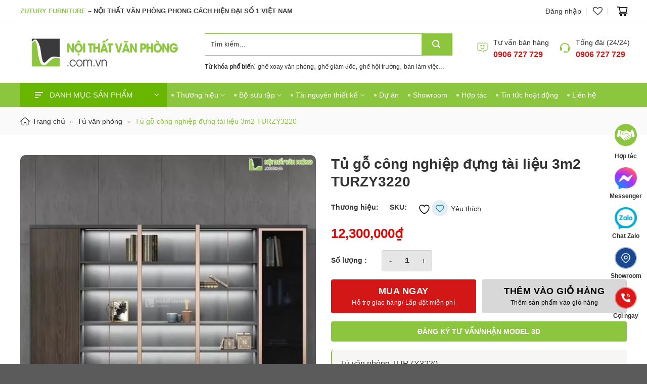

--- FILE ---
content_type: text/html; charset=UTF-8
request_url: https://noithatvanphong.com.vn/turzy3220/
body_size: 46096
content:

<!DOCTYPE html>
<html lang="vi" prefix="og: https://ogp.me/ns#" class="loading-site no-js">
<head>
	<meta charset="UTF-8" />
	<link rel="profile" href="https://gmpg.org/xfn/11" />
	<link rel="pingback" href="https://noithatvanphong.com.vn/xmlrpc.php" />

					<script>document.documentElement.className = document.documentElement.className + ' yes-js js_active js'</script>
			<script>(function(html){html.className = html.className.replace(/\bno-js\b/,'js')})(document.documentElement);</script>
<meta name="viewport" content="width=device-width, initial-scale=1, maximum-scale=1" />
<!-- Tối ưu hóa công cụ tìm kiếm bởi Rank Math - https://rankmath.com/ -->
<title>Tủ gỗ công nghiệp đựng tài liệu 3m2 TURZY3220 - Nội Thất Văn Phòng</title>
<meta name="description" content="Tủ văn phòng TURZY3220 Kích thước:  3200 x 400 x 2000mm Chất liệu: gỗ công nghiệp Xuất xứ: Nội thất văn phòng Zutury"/>
<meta name="robots" content="index, follow, max-snippet:-1, max-video-preview:-1, max-image-preview:large"/>
<link rel="canonical" href="https://noithatvanphong.com.vn/turzy3220/" />
<meta property="og:locale" content="vi_VN" />
<meta property="og:type" content="product" />
<meta property="og:title" content="Tủ gỗ công nghiệp đựng tài liệu 3m2 TURZY3220 - Nội Thất Văn Phòng" />
<meta property="og:description" content="Tủ văn phòng TURZY3220 Kích thước:  3200 x 400 x 2000mm Chất liệu: gỗ công nghiệp Xuất xứ: Nội thất văn phòng Zutury" />
<meta property="og:url" content="https://noithatvanphong.com.vn/turzy3220/" />
<meta property="og:site_name" content="flatsome" />
<meta property="og:updated_time" content="2024-07-29T16:27:19+07:00" />
<meta property="og:image" content="https://noithatvanphong.com.vn/wp-content/uploads/2024/07/TURZY3220.jpg" />
<meta property="og:image:secure_url" content="https://noithatvanphong.com.vn/wp-content/uploads/2024/07/TURZY3220.jpg" />
<meta property="og:image:width" content="600" />
<meta property="og:image:height" content="600" />
<meta property="og:image:alt" content="TURZY3220" />
<meta property="og:image:type" content="image/jpeg" />
<meta property="product:price:amount" content="12300000" />
<meta property="product:price:currency" content="VND" />
<meta property="product:availability" content="instock" />
<meta name="twitter:card" content="summary_large_image" />
<meta name="twitter:title" content="Tủ gỗ công nghiệp đựng tài liệu 3m2 TURZY3220 - Nội Thất Văn Phòng" />
<meta name="twitter:description" content="Tủ văn phòng TURZY3220 Kích thước:  3200 x 400 x 2000mm Chất liệu: gỗ công nghiệp Xuất xứ: Nội thất văn phòng Zutury" />
<meta name="twitter:image" content="https://noithatvanphong.com.vn/wp-content/uploads/2024/07/TURZY3220.jpg" />
<meta name="twitter:label1" content="Giá" />
<meta name="twitter:data1" content="12,300,000&#8363;" />
<meta name="twitter:label2" content="Tình trạng sẵn có" />
<meta name="twitter:data2" content="Còn hàng" />
<script type="application/ld+json" class="rank-math-schema">{"@context":"https://schema.org","@graph":[{"@type":"Organization","@id":"https://noithatvanphong.com.vn/#organization","name":"flatsome","url":"https://noithatvanphong.com.vn"},{"@type":"WebSite","@id":"https://noithatvanphong.com.vn/#website","url":"https://noithatvanphong.com.vn","name":"flatsome","publisher":{"@id":"https://noithatvanphong.com.vn/#organization"},"inLanguage":"vi"},{"@type":"ImageObject","@id":"https://noithatvanphong.com.vn/wp-content/uploads/2024/07/TURZY3220.jpg","url":"https://noithatvanphong.com.vn/wp-content/uploads/2024/07/TURZY3220.jpg","width":"600","height":"600","inLanguage":"vi"},{"@type":"BreadcrumbList","@id":"https://noithatvanphong.com.vn/turzy3220/#breadcrumb","itemListElement":[{"@type":"ListItem","position":"1","item":{"@id":"https://noithatvanphong.com.vn","name":"Trang ch\u1ee7"}},{"@type":"ListItem","position":"2","item":{"@id":"https://noithatvanphong.com.vn/tu-van-phong/","name":"T\u1ee7 v\u0103n ph\u00f2ng"}},{"@type":"ListItem","position":"3","item":{"@id":"https://noithatvanphong.com.vn/turzy3220/","name":"T\u1ee7 g\u1ed7 c\u00f4ng nghi\u1ec7p \u0111\u1ef1ng t\u00e0i li\u1ec7u 3m2 TURZY3220"}}]},{"@type":"ItemPage","@id":"https://noithatvanphong.com.vn/turzy3220/#webpage","url":"https://noithatvanphong.com.vn/turzy3220/","name":"T\u1ee7 g\u1ed7 c\u00f4ng nghi\u1ec7p \u0111\u1ef1ng t\u00e0i li\u1ec7u 3m2 TURZY3220 - N\u1ed9i Th\u1ea5t V\u0103n Ph\u00f2ng","datePublished":"2024-07-29T16:14:40+07:00","dateModified":"2024-07-29T16:27:19+07:00","isPartOf":{"@id":"https://noithatvanphong.com.vn/#website"},"primaryImageOfPage":{"@id":"https://noithatvanphong.com.vn/wp-content/uploads/2024/07/TURZY3220.jpg"},"inLanguage":"vi","breadcrumb":{"@id":"https://noithatvanphong.com.vn/turzy3220/#breadcrumb"}},{"@type":"Product","name":"T\u1ee7 g\u1ed7 c\u00f4ng nghi\u1ec7p \u0111\u1ef1ng t\u00e0i li\u1ec7u 3m2 TURZY3220 - N\u1ed9i Th\u1ea5t V\u0103n Ph\u00f2ng","description":"T\u1ee7 v\u0103n ph\u00f2ng TURZY3220 K\u00edch th\u01b0\u1edbc:\u00a0 3200 x 400 x 2000mm Ch\u1ea5t li\u1ec7u: g\u1ed7 c\u00f4ng nghi\u1ec7p Xu\u1ea5t x\u1ee9: N\u1ed9i th\u1ea5t v\u0103n ph\u00f2ng Zutury","category":"T\u1ee7 v\u0103n ph\u00f2ng","mainEntityOfPage":{"@id":"https://noithatvanphong.com.vn/turzy3220/#webpage"},"image":[{"@type":"ImageObject","url":"https://noithatvanphong.com.vn/wp-content/uploads/2024/07/TURZY3220.jpg","height":"600","width":"600"}],"offers":{"@type":"Offer","price":"12300000","priceCurrency":"VND","priceValidUntil":"2027-12-31","availability":"http://schema.org/InStock","itemCondition":"NewCondition","url":"https://noithatvanphong.com.vn/turzy3220/","seller":{"@type":"Organization","@id":"https://noithatvanphong.com.vn/","name":"flatsome","url":"https://noithatvanphong.com.vn","logo":""}},"@id":"https://noithatvanphong.com.vn/turzy3220/#richSnippet"}]}</script>
<!-- /Plugin SEO WordPress Rank Math -->

<link rel='dns-prefetch' href='//cdn.jsdelivr.net' />
<link rel='dns-prefetch' href='//use.fontawesome.com' />
<link rel='prefetch' href='https://noithatvanphong.com.vn/wp-content/themes/flatsome/assets/js/chunk.countup.js?ver=3.16.2' />
<link rel='prefetch' href='https://noithatvanphong.com.vn/wp-content/themes/flatsome/assets/js/chunk.sticky-sidebar.js?ver=3.16.2' />
<link rel='prefetch' href='https://noithatvanphong.com.vn/wp-content/themes/flatsome/assets/js/chunk.tooltips.js?ver=3.16.2' />
<link rel='prefetch' href='https://noithatvanphong.com.vn/wp-content/themes/flatsome/assets/js/chunk.vendors-popups.js?ver=3.16.2' />
<link rel='prefetch' href='https://noithatvanphong.com.vn/wp-content/themes/flatsome/assets/js/chunk.vendors-slider.js?ver=3.16.2' />
<link rel="alternate" type="application/rss+xml" title="Dòng thông tin Nội Thất Văn Phòng &raquo;" href="https://noithatvanphong.com.vn/feed/" />
<link rel="alternate" type="application/rss+xml" title="Nội Thất Văn Phòng &raquo; Dòng bình luận" href="https://noithatvanphong.com.vn/comments/feed/" />
<link rel="alternate" type="application/rss+xml" title="Nội Thất Văn Phòng &raquo; Tủ gỗ công nghiệp đựng tài liệu 3m2 TURZY3220 Dòng bình luận" href="https://noithatvanphong.com.vn/turzy3220/feed/" />
<link rel="alternate" title="oNhúng (JSON)" type="application/json+oembed" href="https://noithatvanphong.com.vn/wp-json/oembed/1.0/embed?url=https%3A%2F%2Fnoithatvanphong.com.vn%2Fturzy3220%2F" />
<link rel="alternate" title="oNhúng (XML)" type="text/xml+oembed" href="https://noithatvanphong.com.vn/wp-json/oembed/1.0/embed?url=https%3A%2F%2Fnoithatvanphong.com.vn%2Fturzy3220%2F&#038;format=xml" />
<style id='wp-img-auto-sizes-contain-inline-css' type='text/css'>
img:is([sizes=auto i],[sizes^="auto," i]){contain-intrinsic-size:3000px 1500px}
/*# sourceURL=wp-img-auto-sizes-contain-inline-css */
</style>
<link rel='stylesheet' id='ajaxp-css' href='https://noithatvanphong.com.vn/wp-content/themes/flatsome-child/AjaxPagination/Ajax_pagination.css?ver=6.9' type='text/css' media='all' />
<style id='classic-theme-styles-inline-css' type='text/css'>
/*! This file is auto-generated */
.wp-block-button__link{color:#fff;background-color:#32373c;border-radius:9999px;box-shadow:none;text-decoration:none;padding:calc(.667em + 2px) calc(1.333em + 2px);font-size:1.125em}.wp-block-file__button{background:#32373c;color:#fff;text-decoration:none}
/*# sourceURL=/wp-includes/css/classic-themes.min.css */
</style>
<link rel='stylesheet' id='contact-form-7-css' href='https://noithatvanphong.com.vn/wp-content/plugins/contact-form-7/includes/css/styles.css?ver=6.1.4' type='text/css' media='all' />
<link rel='stylesheet' id='magnific-popup-css' href='https://noithatvanphong.com.vn/wp-content/plugins/devvn-woocommerce-reviews/library/magnific-popup/magnific-popup.css?ver=1.1.2' type='text/css' media='all' />
<link rel='stylesheet' id='devvn-reviews-style-css' href='https://noithatvanphong.com.vn/wp-content/plugins/devvn-woocommerce-reviews/css/devvn-woocommerce-reviews.css?ver=1.1.2' type='text/css' media='all' />
<link rel='stylesheet' id='fa5-css' href='https://use.fontawesome.com/releases/v5.13.0/css/all.css?ver=5.13.0' type='text/css' media='all' />
<link rel='stylesheet' id='fa5-v4-shims-css' href='https://use.fontawesome.com/releases/v5.13.0/css/v4-shims.css?ver=5.13.0' type='text/css' media='all' />
<link rel='stylesheet' id='aio-tools-css' href='https://noithatvanphong.com.vn/wp-content/plugins/hazo-tools//public/assets/css/aio-tools-public.css?ver=2.2' type='text/css' media='all' />
<link rel='stylesheet' id='cf7simplepopup-css-css' href='https://noithatvanphong.com.vn/wp-content/plugins/hazo-tools/cf7alert/css/cf7simplepopup-core.css?ver=1768869562' type='text/css' media='all' />
<link rel='stylesheet' id='kk-star-ratings-css' href='https://noithatvanphong.com.vn/wp-content/plugins/kk-star-ratings/src/core/public/css/kk-star-ratings.min.css?ver=5.4.10.3' type='text/css' media='all' />
<link rel='stylesheet' id='woof-css' href='https://noithatvanphong.com.vn/wp-content/plugins/woocommerce-products-filter/css/front.css?ver=2.2.4.2' type='text/css' media='all' />
<link rel='stylesheet' id='chosen-drop-down-css' href='https://noithatvanphong.com.vn/wp-content/plugins/woocommerce-products-filter/js/chosen/chosen.min.css?ver=2.2.4.2' type='text/css' media='all' />
<link rel='stylesheet' id='photoswipe-css' href='https://noithatvanphong.com.vn/wp-content/plugins/woocommerce/assets/css/photoswipe/photoswipe.min.css?ver=10.4.3' type='text/css' media='all' />
<link rel='stylesheet' id='photoswipe-default-skin-css' href='https://noithatvanphong.com.vn/wp-content/plugins/woocommerce/assets/css/photoswipe/default-skin/default-skin.min.css?ver=10.4.3' type='text/css' media='all' />
<style id='woocommerce-inline-inline-css' type='text/css'>
.woocommerce form .form-row .required { visibility: visible; }
/*# sourceURL=woocommerce-inline-inline-css */
</style>
<link rel='stylesheet' id='woo-variation-swatches-css' href='https://noithatvanphong.com.vn/wp-content/plugins/woo-variation-swatches/assets/css/frontend.min.css?ver=1690509430' type='text/css' media='all' />
<style id='woo-variation-swatches-inline-css' type='text/css'>
:root {
--wvs-tick:url("data:image/svg+xml;utf8,%3Csvg filter='drop-shadow(0px 0px 2px rgb(0 0 0 / .8))' xmlns='http://www.w3.org/2000/svg'  viewBox='0 0 30 30'%3E%3Cpath fill='none' stroke='%23ffffff' stroke-linecap='round' stroke-linejoin='round' stroke-width='4' d='M4 16L11 23 27 7'/%3E%3C/svg%3E");

--wvs-cross:url("data:image/svg+xml;utf8,%3Csvg filter='drop-shadow(0px 0px 5px rgb(255 255 255 / .6))' xmlns='http://www.w3.org/2000/svg' width='72px' height='72px' viewBox='0 0 24 24'%3E%3Cpath fill='none' stroke='%23ff0000' stroke-linecap='round' stroke-width='0.6' d='M5 5L19 19M19 5L5 19'/%3E%3C/svg%3E");
--wvs-position:flex-start;
--wvs-single-product-large-item-width:40px;
--wvs-single-product-large-item-height:40px;
--wvs-single-product-large-item-font-size:16px;
--wvs-single-product-item-width:30px;
--wvs-single-product-item-height:30px;
--wvs-single-product-item-font-size:16px;
--wvs-archive-product-item-width:30px;
--wvs-archive-product-item-height:30px;
--wvs-archive-product-item-font-size:16px;
--wvs-tooltip-background-color:#333333;
--wvs-tooltip-text-color:#FFFFFF;
--wvs-item-box-shadow:0 0 0 1px #a8a8a8;
--wvs-item-background-color:#FFFFFF;
--wvs-item-text-color:#000000;
--wvs-hover-item-box-shadow:0 0 0 3px #DDDDDD;
--wvs-hover-item-background-color:#FFFFFF;
--wvs-hover-item-text-color:#000000;
--wvs-selected-item-box-shadow:0 0 0 2px #000000;
--wvs-selected-item-background-color:#FFFFFF;
--wvs-selected-item-text-color:#000000}
/*# sourceURL=woo-variation-swatches-inline-css */
</style>
<link rel='stylesheet' id='flatsome-woocommerce-wishlist-css' href='https://noithatvanphong.com.vn/wp-content/themes/flatsome/inc/integrations/wc-yith-wishlist/wishlist.css?ver=3.10.2' type='text/css' media='all' />
<link rel='stylesheet' id='flatsome-swatches-frontend-css' href='https://noithatvanphong.com.vn/wp-content/themes/flatsome/assets/css/extensions/flatsome-swatches-frontend.css?ver=3.16.2' type='text/css' media='all' />
<link rel='stylesheet' id='flatsome-main-css' href='https://noithatvanphong.com.vn/wp-content/themes/flatsome/assets/css/flatsome.css?ver=3.16.2' type='text/css' media='all' />
<style id='flatsome-main-inline-css' type='text/css'>
@font-face {
				font-family: "fl-icons";
				font-display: block;
				src: url(https://noithatvanphong.com.vn/wp-content/themes/flatsome/assets/css/icons/fl-icons.eot?v=3.16.2);
				src:
					url(https://noithatvanphong.com.vn/wp-content/themes/flatsome/assets/css/icons/fl-icons.eot#iefix?v=3.16.2) format("embedded-opentype"),
					url(https://noithatvanphong.com.vn/wp-content/themes/flatsome/assets/css/icons/fl-icons.woff2?v=3.16.2) format("woff2"),
					url(https://noithatvanphong.com.vn/wp-content/themes/flatsome/assets/css/icons/fl-icons.ttf?v=3.16.2) format("truetype"),
					url(https://noithatvanphong.com.vn/wp-content/themes/flatsome/assets/css/icons/fl-icons.woff?v=3.16.2) format("woff"),
					url(https://noithatvanphong.com.vn/wp-content/themes/flatsome/assets/css/icons/fl-icons.svg?v=3.16.2#fl-icons) format("svg");
			}
/*# sourceURL=flatsome-main-inline-css */
</style>
<link rel='stylesheet' id='flatsome-shop-css' href='https://noithatvanphong.com.vn/wp-content/themes/flatsome/assets/css/flatsome-shop.css?ver=3.16.2' type='text/css' media='all' />
<link rel='stylesheet' id='flatsome-style-css' href='https://noithatvanphong.com.vn/wp-content/themes/flatsome-child/style.css?ver=3.16.2' type='text/css' media='all' />
<link rel='stylesheet' id='slick-css' href='https://noithatvanphong.com.vn/wp-content/themes/flatsome-child/assets/css/slick-theme.css?ver=6.9' type='text/css' media='all' />
<link rel='stylesheet' id='carousel-css' href='https://noithatvanphong.com.vn/wp-content/themes/flatsome-child/assets/css/owl.carousel.min.css?ver=2' type='text/css' media='all' />
<link rel='stylesheet' id='themesstyle-css' href='https://noithatvanphong.com.vn/wp-content/themes/flatsome-child/assets/css/theme-style.css?ver=2' type='text/css' media='all' />
<link rel='stylesheet' id='custom-css' href='https://noithatvanphong.com.vn/wp-content/themes/flatsome-child/assets/css/custom.css?ver=1' type='text/css' media='all' />
<script type="text/javascript" src="https://noithatvanphong.com.vn/wp-includes/js/jquery/jquery.min.js?ver=3.7.1" id="jquery-core-js"></script>
<script type="text/javascript" src="https://noithatvanphong.com.vn/wp-content/plugins/hazo-tools//public/assets/js/aio-tools-public.js?ver=2.2" id="aio-tools-js"></script>
<script type="text/javascript" src="https://noithatvanphong.com.vn/wp-content/plugins/woocommerce/assets/js/jquery-blockui/jquery.blockUI.min.js?ver=2.7.0-wc.10.4.3" id="wc-jquery-blockui-js" data-wp-strategy="defer"></script>
<script type="text/javascript" id="wc-add-to-cart-js-extra">
/* <![CDATA[ */
var wc_add_to_cart_params = {"ajax_url":"/wp-admin/admin-ajax.php","wc_ajax_url":"/?wc-ajax=%%endpoint%%","i18n_view_cart":"Xem gi\u1ecf h\u00e0ng","cart_url":"https://noithatvanphong.com.vn/gio-hang/","is_cart":"","cart_redirect_after_add":"yes"};
//# sourceURL=wc-add-to-cart-js-extra
/* ]]> */
</script>
<script type="text/javascript" src="https://noithatvanphong.com.vn/wp-content/plugins/woocommerce/assets/js/frontend/add-to-cart.min.js?ver=10.4.3" id="wc-add-to-cart-js" defer="defer" data-wp-strategy="defer"></script>
<script type="text/javascript" src="https://noithatvanphong.com.vn/wp-content/plugins/woocommerce/assets/js/photoswipe/photoswipe.min.js?ver=4.1.1-wc.10.4.3" id="wc-photoswipe-js" defer="defer" data-wp-strategy="defer"></script>
<script type="text/javascript" src="https://noithatvanphong.com.vn/wp-content/plugins/woocommerce/assets/js/photoswipe/photoswipe-ui-default.min.js?ver=4.1.1-wc.10.4.3" id="wc-photoswipe-ui-default-js" defer="defer" data-wp-strategy="defer"></script>
<script type="text/javascript" id="wc-single-product-js-extra">
/* <![CDATA[ */
var wc_single_product_params = {"i18n_required_rating_text":"Vui l\u00f2ng ch\u1ecdn m\u1ed9t m\u1ee9c \u0111\u00e1nh gi\u00e1","i18n_rating_options":["1 tr\u00ean 5 sao","2 tr\u00ean 5 sao","3 tr\u00ean 5 sao","4 tr\u00ean 5 sao","5 tr\u00ean 5 sao"],"i18n_product_gallery_trigger_text":"Xem th\u01b0 vi\u1ec7n \u1ea3nh to\u00e0n m\u00e0n h\u00ecnh","review_rating_required":"yes","flexslider":{"rtl":false,"animation":"slide","smoothHeight":true,"directionNav":false,"controlNav":"thumbnails","slideshow":false,"animationSpeed":500,"animationLoop":false,"allowOneSlide":false},"zoom_enabled":"","zoom_options":[],"photoswipe_enabled":"1","photoswipe_options":{"shareEl":false,"closeOnScroll":false,"history":false,"hideAnimationDuration":0,"showAnimationDuration":0},"flexslider_enabled":""};
//# sourceURL=wc-single-product-js-extra
/* ]]> */
</script>
<script type="text/javascript" src="https://noithatvanphong.com.vn/wp-content/plugins/woocommerce/assets/js/frontend/single-product.min.js?ver=10.4.3" id="wc-single-product-js" defer="defer" data-wp-strategy="defer"></script>
<script type="text/javascript" src="https://noithatvanphong.com.vn/wp-content/plugins/woocommerce/assets/js/js-cookie/js.cookie.min.js?ver=2.1.4-wc.10.4.3" id="wc-js-cookie-js" defer="defer" data-wp-strategy="defer"></script>
<script type="text/javascript" id="woocommerce-js-extra">
/* <![CDATA[ */
var woocommerce_params = {"ajax_url":"/wp-admin/admin-ajax.php","wc_ajax_url":"/?wc-ajax=%%endpoint%%","i18n_password_show":"Hi\u1ec3n th\u1ecb m\u1eadt kh\u1ea9u","i18n_password_hide":"\u1ea8n m\u1eadt kh\u1ea9u"};
//# sourceURL=woocommerce-js-extra
/* ]]> */
</script>
<script type="text/javascript" src="https://noithatvanphong.com.vn/wp-content/plugins/woocommerce/assets/js/frontend/woocommerce.min.js?ver=10.4.3" id="woocommerce-js" defer="defer" data-wp-strategy="defer"></script>
<script type="text/javascript" src="https://noithatvanphong.com.vn/wp-content/themes/flatsome-child/assets/js/slick.min.js?ver=6.9" id="slick-js-js"></script>
<script type="text/javascript" src="https://noithatvanphong.com.vn/wp-content/themes/flatsome-child/assets/js/owlCarousel.js?ver=6.9" id="owlCarousel-js-js"></script>
<script type="text/javascript" src="https://noithatvanphong.com.vn/wp-content/themes/flatsome-child/assets/js/theia-sticky-sidebar.js?ver=6.9" id="theia-js-js"></script>
<script type="text/javascript" src="https://noithatvanphong.com.vn/wp-content/themes/flatsome-child/assets/js/jquery-migrate-1.4.1.min.js?ver=6.9" id="add-js-js"></script>
<script type="text/javascript" src="https://noithatvanphong.com.vn/wp-content/themes/flatsome-child/assets/js/index.js?ver=6.9" id="index-js-js"></script>
<link rel="https://api.w.org/" href="https://noithatvanphong.com.vn/wp-json/" /><link rel="alternate" title="JSON" type="application/json" href="https://noithatvanphong.com.vn/wp-json/wp/v2/product/4268" /><link rel="EditURI" type="application/rsd+xml" title="RSD" href="https://noithatvanphong.com.vn/xmlrpc.php?rsd" />
<meta name="generator" content="WordPress 6.9" />
<link rel='shortlink' href='https://noithatvanphong.com.vn/?p=4268' />
<!-- Google tag (gtag.js) -->
<script async src="https://www.googletagmanager.com/gtag/js?id=G-3WSMS2XX84"></script>
<script>
  window.dataLayer = window.dataLayer || [];
  function gtag(){dataLayer.push(arguments);}
  gtag('js', new Date());

  gtag('config', 'G-3WSMS2XX84');
</script>
<meta name="google-site-verification" content="0Ynuv2i5TJpaoVdZIjWpr5c8nSfSZ3NqyCKXvTfrK1E" />
<!-- Google tag (gtag.js) -->
<script async src="https://www.googletagmanager.com/gtag/js?id=G-X2PPPC6QP6">
</script>
<script>
  window.dataLayer = window.dataLayer || [];
  function gtag(){dataLayer.push(arguments);}
  gtag('js', new Date());

  gtag('config', 'G-X2PPPC6QP6');
</script>	<noscript><style>.woocommerce-product-gallery{ opacity: 1 !important; }</style></noscript>
	<link rel="icon" href="https://noithatvanphong.com.vn/wp-content/uploads/2023/07/Logo-Noi-that-van-phong-1-e1688436521644-100x100.png" sizes="32x32" />
<link rel="icon" href="https://noithatvanphong.com.vn/wp-content/uploads/2023/07/Logo-Noi-that-van-phong-1-e1688436521644-300x300.png" sizes="192x192" />
<link rel="apple-touch-icon" href="https://noithatvanphong.com.vn/wp-content/uploads/2023/07/Logo-Noi-that-van-phong-1-e1688436521644-300x300.png" />
<meta name="msapplication-TileImage" content="https://noithatvanphong.com.vn/wp-content/uploads/2023/07/Logo-Noi-that-van-phong-1-e1688436521644-300x300.png" />
<style id="custom-css" type="text/css">:root {--primary-color: #8cc63e;}.container-width, .full-width .ubermenu-nav, .container, .row{max-width: 1230px}.row.row-collapse{max-width: 1200px}.row.row-small{max-width: 1222.5px}.row.row-large{max-width: 1260px}.header-main{height: 120px}#logo img{max-height: 120px}#logo{width:335px;}.header-bottom{min-height: 48px}.header-top{min-height: 44px}.transparent .header-main{height: 90px}.transparent #logo img{max-height: 90px}.has-transparent + .page-title:first-of-type,.has-transparent + #main > .page-title,.has-transparent + #main > div > .page-title,.has-transparent + #main .page-header-wrapper:first-of-type .page-title{padding-top: 170px;}.header.show-on-scroll,.stuck .header-main{height:70px!important}.stuck #logo img{max-height: 70px!important}.search-form{ width: 91%;}.header-bottom {background-color: #8cc63e}.stuck .header-main .nav > li > a{line-height: 50px }.header-bottom-nav > li > a{line-height: 16px }@media (max-width: 549px) {.header-main{height: 70px}#logo img{max-height: 70px}}.nav-dropdown{border-radius:3px}.nav-dropdown{font-size:100%}.header-top{background-color:#ffffff!important;}/* Color */.accordion-title.active, .has-icon-bg .icon .icon-inner,.logo a, .primary.is-underline, .primary.is-link, .badge-outline .badge-inner, .nav-outline > li.active> a,.nav-outline >li.active > a, .cart-icon strong,[data-color='primary'], .is-outline.primary{color: #8cc63e;}/* Color !important */[data-text-color="primary"]{color: #8cc63e!important;}/* Background Color */[data-text-bg="primary"]{background-color: #8cc63e;}/* Background */.scroll-to-bullets a,.featured-title, .label-new.menu-item > a:after, .nav-pagination > li > .current,.nav-pagination > li > span:hover,.nav-pagination > li > a:hover,.has-hover:hover .badge-outline .badge-inner,button[type="submit"], .button.wc-forward:not(.checkout):not(.checkout-button), .button.submit-button, .button.primary:not(.is-outline),.featured-table .title,.is-outline:hover, .has-icon:hover .icon-label,.nav-dropdown-bold .nav-column li > a:hover, .nav-dropdown.nav-dropdown-bold > li > a:hover, .nav-dropdown-bold.dark .nav-column li > a:hover, .nav-dropdown.nav-dropdown-bold.dark > li > a:hover, .header-vertical-menu__opener ,.is-outline:hover, .tagcloud a:hover,.grid-tools a, input[type='submit']:not(.is-form), .box-badge:hover .box-text, input.button.alt,.nav-box > li > a:hover,.nav-box > li.active > a,.nav-pills > li.active > a ,.current-dropdown .cart-icon strong, .cart-icon:hover strong, .nav-line-bottom > li > a:before, .nav-line-grow > li > a:before, .nav-line > li > a:before,.banner, .header-top, .slider-nav-circle .flickity-prev-next-button:hover svg, .slider-nav-circle .flickity-prev-next-button:hover .arrow, .primary.is-outline:hover, .button.primary:not(.is-outline), input[type='submit'].primary, input[type='submit'].primary, input[type='reset'].button, input[type='button'].primary, .badge-inner{background-color: #8cc63e;}/* Border */.nav-vertical.nav-tabs > li.active > a,.scroll-to-bullets a.active,.nav-pagination > li > .current,.nav-pagination > li > span:hover,.nav-pagination > li > a:hover,.has-hover:hover .badge-outline .badge-inner,.accordion-title.active,.featured-table,.is-outline:hover, .tagcloud a:hover,blockquote, .has-border, .cart-icon strong:after,.cart-icon strong,.blockUI:before, .processing:before,.loading-spin, .slider-nav-circle .flickity-prev-next-button:hover svg, .slider-nav-circle .flickity-prev-next-button:hover .arrow, .primary.is-outline:hover{border-color: #8cc63e}.nav-tabs > li.active > a{border-top-color: #8cc63e}.widget_shopping_cart_content .blockUI.blockOverlay:before { border-left-color: #8cc63e }.woocommerce-checkout-review-order .blockUI.blockOverlay:before { border-left-color: #8cc63e }/* Fill */.slider .flickity-prev-next-button:hover svg,.slider .flickity-prev-next-button:hover .arrow{fill: #8cc63e;}/* Focus */.primary:focus-visible, .submit-button:focus-visible, button[type="submit"]:focus-visible { outline-color: #8cc63e!important; }/* Background Color */[data-icon-label]:after, .secondary.is-underline:hover,.secondary.is-outline:hover,.icon-label,.button.secondary:not(.is-outline),.button.alt:not(.is-outline), .badge-inner.on-sale, .button.checkout, .single_add_to_cart_button, .current .breadcrumb-step{ background-color:#414143; }[data-text-bg="secondary"]{background-color: #414143;}/* Color */.secondary.is-underline,.secondary.is-link, .secondary.is-outline,.stars a.active, .star-rating:before, .woocommerce-page .star-rating:before,.star-rating span:before, .color-secondary{color: #414143}/* Color !important */[data-text-color="secondary"]{color: #414143!important;}/* Border */.secondary.is-outline:hover{border-color:#414143}/* Focus */.secondary:focus-visible, .alt:focus-visible { outline-color: #414143!important; }body{color: #3b3b3b}h1,h2,h3,h4,h5,h6,.heading-font{color: #333333;}.breadcrumbs{text-transform: none;}button,.button{text-transform: none;}.nav > li > a, .links > li > a{text-transform: none;}.section-title span{text-transform: none;}h3.widget-title,span.widget-title{text-transform: none;}.header:not(.transparent) .header-bottom-nav.nav > li > a{color: #ffffff;}a{color: #414143;}a:hover{color: #000000;}.tagcloud a:hover{border-color: #000000;background-color: #000000;}.shop-page-title.featured-title .title-bg{ background-image: url(https://noithatvanphong.com.vn/wp-content/uploads/2024/07/TURZY3220.jpg)!important;}@media screen and (min-width: 550px){.products .box-vertical .box-image{min-width: 300px!important;width: 300px!important;}}button[name='update_cart'] { display: none; }.header-vertical-menu__opener{height: 48px}.header-vertical-menu__opener {width: 290px}.header-vertical-menu__fly-out {width: 290px}.nav-vertical-fly-out > li + li {border-top-width: 1px; border-top-style: solid;}.label-new.menu-item > a:after{content:"Mới";}.label-hot.menu-item > a:after{content:"Hot";}.label-sale.menu-item > a:after{content:"Khuyến mại";}.label-popular.menu-item > a:after{content:"Phổ biến";}</style><style id="flatsome-swatches-css" type="text/css"></style><style id="flatsome-variation-images-css">.ux-additional-variation-images-thumbs-placeholder {max-height: 0;opacity: 0;visibility: hidden;transition: visibility .1s, opacity .1s, max-height .2s ease-out;}.ux-additional-variation-images-thumbs-placeholder--visible {max-height: 1000px;opacity: 1;visibility: visible;transition: visibility .2s, opacity .2s, max-height .1s ease-in;}</style>        <script type="text/javascript">
            var woof_is_permalink =1;

            var woof_shop_page = "";
        
            var woof_really_curr_tax = {};
            var woof_current_page_link = location.protocol + '//' + location.host + location.pathname;
            /*lets remove pagination from woof_current_page_link*/
            woof_current_page_link = woof_current_page_link.replace(/\page\/[0-9]+/, "");
                            woof_current_page_link = "https://noithatvanphong.com.vn/cua-hang/";
                            var woof_link = 'https://noithatvanphong.com.vn/wp-content/plugins/woocommerce-products-filter/';

                </script>

                <script>

            var woof_ajaxurl = "https://noithatvanphong.com.vn/wp-admin/admin-ajax.php";

            var woof_lang = {
                'orderby': "orderby",
                'date': "date",
                'perpage': "per page",
                'pricerange': "price range",
                'menu_order': "menu order",
                'popularity': "popularity",
                'rating': "rating",
                'price': "price low to high",
                'price-desc': "price high to low"
            };

            if (typeof woof_lang_custom == 'undefined') {
                var woof_lang_custom = {};/*!!important*/
            }


            var woof_is_mobile = 0;
        


            var woof_show_price_search_button = 0;
            var woof_show_price_search_type = 0;
        
            var woof_show_price_search_type = 0;

            var swoof_search_slug = "swoof";

        
            var icheck_skin = {};
                        icheck_skin = 'none';
        
            var is_woof_use_chosen =1;

        

            var woof_current_values = '[]';

            var woof_lang_loading = "Loading ...";

        
            var woof_lang_show_products_filter = "show products filter";
            var woof_lang_hide_products_filter = "hide products filter";
            var woof_lang_pricerange = "price range";

            var woof_use_beauty_scroll =0;

            var woof_autosubmit =1;
            var woof_ajaxurl = "https://noithatvanphong.com.vn/wp-admin/admin-ajax.php";
            /*var woof_submit_link = "";*/
            var woof_is_ajax = 0;
            var woof_ajax_redraw = 0;
            var woof_ajax_page_num =1;
            var woof_ajax_first_done = false;
            var woof_checkboxes_slide_flag = true;


            /*toggles*/
            var woof_toggle_type = "text";

            var woof_toggle_closed_text = "-";
            var woof_toggle_opened_text = "+";

            var woof_toggle_closed_image = "https://noithatvanphong.com.vn/wp-content/plugins/woocommerce-products-filter/img/plus3.png";
            var woof_toggle_opened_image = "https://noithatvanphong.com.vn/wp-content/plugins/woocommerce-products-filter/img/minus3.png";


            /*indexes which can be displayed in red buttons panel*/
                    var woof_accept_array = ["min_price", "orderby", "perpage", "min_rating","brands","product_brand","product_visibility","product_cat","product_tag","pa_chat-lieu","pa_loai-chan","pa_ma-san-pham","pa_tuy-chon"];

                    /*for extensions*/
            var woof_ext_init_functions = null;
        

        
            var woof_overlay_skin = "default";

            jQuery(function () {
                try
                {
                    woof_current_values = jQuery.parseJSON(woof_current_values);
                } catch (e)
                {
                    woof_current_values = null;
                }
                if (woof_current_values == null || woof_current_values.length == 0) {
                    woof_current_values = {};
                }

            });

            function woof_js_after_ajax_done() {
                jQuery(document).trigger('woof_ajax_done');
                    }
        </script>
        <style id="kirki-inline-styles"></style><link rel='stylesheet' id='wc-blocks-style-css' href='https://noithatvanphong.com.vn/wp-content/plugins/woocommerce/assets/client/blocks/wc-blocks.css?ver=wc-10.4.3' type='text/css' media='all' />
<link rel='stylesheet' id='jquery-selectBox-css' href='https://noithatvanphong.com.vn/wp-content/plugins/yith-woocommerce-wishlist/assets/css/jquery.selectBox.css?ver=1.2.0' type='text/css' media='all' />
<link rel='stylesheet' id='woocommerce_prettyPhoto_css-css' href='//noithatvanphong.com.vn/wp-content/plugins/woocommerce/assets/css/prettyPhoto.css?ver=3.1.6' type='text/css' media='all' />
<link rel='stylesheet' id='yith-wcwl-main-css' href='https://noithatvanphong.com.vn/wp-content/plugins/yith-woocommerce-wishlist/assets/css/style.css?ver=4.11.0' type='text/css' media='all' />
<style id='yith-wcwl-main-inline-css' type='text/css'>
 :root { --color-add-to-wishlist-background: #333333; --color-add-to-wishlist-text: #FFFFFF; --color-add-to-wishlist-border: #333333; --color-add-to-wishlist-background-hover: #333333; --color-add-to-wishlist-text-hover: #FFFFFF; --color-add-to-wishlist-border-hover: #333333; --rounded-corners-radius: 16px; --add-to-cart-rounded-corners-radius: 16px; --color-headers-background: #F4F4F4; --feedback-duration: 3s } 
 :root { --color-add-to-wishlist-background: #333333; --color-add-to-wishlist-text: #FFFFFF; --color-add-to-wishlist-border: #333333; --color-add-to-wishlist-background-hover: #333333; --color-add-to-wishlist-text-hover: #FFFFFF; --color-add-to-wishlist-border-hover: #333333; --rounded-corners-radius: 16px; --add-to-cart-rounded-corners-radius: 16px; --color-headers-background: #F4F4F4; --feedback-duration: 3s } 
/*# sourceURL=yith-wcwl-main-inline-css */
</style>
<style id='global-styles-inline-css' type='text/css'>
:root{--wp--preset--aspect-ratio--square: 1;--wp--preset--aspect-ratio--4-3: 4/3;--wp--preset--aspect-ratio--3-4: 3/4;--wp--preset--aspect-ratio--3-2: 3/2;--wp--preset--aspect-ratio--2-3: 2/3;--wp--preset--aspect-ratio--16-9: 16/9;--wp--preset--aspect-ratio--9-16: 9/16;--wp--preset--color--black: #000000;--wp--preset--color--cyan-bluish-gray: #abb8c3;--wp--preset--color--white: #ffffff;--wp--preset--color--pale-pink: #f78da7;--wp--preset--color--vivid-red: #cf2e2e;--wp--preset--color--luminous-vivid-orange: #ff6900;--wp--preset--color--luminous-vivid-amber: #fcb900;--wp--preset--color--light-green-cyan: #7bdcb5;--wp--preset--color--vivid-green-cyan: #00d084;--wp--preset--color--pale-cyan-blue: #8ed1fc;--wp--preset--color--vivid-cyan-blue: #0693e3;--wp--preset--color--vivid-purple: #9b51e0;--wp--preset--gradient--vivid-cyan-blue-to-vivid-purple: linear-gradient(135deg,rgb(6,147,227) 0%,rgb(155,81,224) 100%);--wp--preset--gradient--light-green-cyan-to-vivid-green-cyan: linear-gradient(135deg,rgb(122,220,180) 0%,rgb(0,208,130) 100%);--wp--preset--gradient--luminous-vivid-amber-to-luminous-vivid-orange: linear-gradient(135deg,rgb(252,185,0) 0%,rgb(255,105,0) 100%);--wp--preset--gradient--luminous-vivid-orange-to-vivid-red: linear-gradient(135deg,rgb(255,105,0) 0%,rgb(207,46,46) 100%);--wp--preset--gradient--very-light-gray-to-cyan-bluish-gray: linear-gradient(135deg,rgb(238,238,238) 0%,rgb(169,184,195) 100%);--wp--preset--gradient--cool-to-warm-spectrum: linear-gradient(135deg,rgb(74,234,220) 0%,rgb(151,120,209) 20%,rgb(207,42,186) 40%,rgb(238,44,130) 60%,rgb(251,105,98) 80%,rgb(254,248,76) 100%);--wp--preset--gradient--blush-light-purple: linear-gradient(135deg,rgb(255,206,236) 0%,rgb(152,150,240) 100%);--wp--preset--gradient--blush-bordeaux: linear-gradient(135deg,rgb(254,205,165) 0%,rgb(254,45,45) 50%,rgb(107,0,62) 100%);--wp--preset--gradient--luminous-dusk: linear-gradient(135deg,rgb(255,203,112) 0%,rgb(199,81,192) 50%,rgb(65,88,208) 100%);--wp--preset--gradient--pale-ocean: linear-gradient(135deg,rgb(255,245,203) 0%,rgb(182,227,212) 50%,rgb(51,167,181) 100%);--wp--preset--gradient--electric-grass: linear-gradient(135deg,rgb(202,248,128) 0%,rgb(113,206,126) 100%);--wp--preset--gradient--midnight: linear-gradient(135deg,rgb(2,3,129) 0%,rgb(40,116,252) 100%);--wp--preset--font-size--small: 13px;--wp--preset--font-size--medium: 20px;--wp--preset--font-size--large: 36px;--wp--preset--font-size--x-large: 42px;--wp--preset--spacing--20: 0.44rem;--wp--preset--spacing--30: 0.67rem;--wp--preset--spacing--40: 1rem;--wp--preset--spacing--50: 1.5rem;--wp--preset--spacing--60: 2.25rem;--wp--preset--spacing--70: 3.38rem;--wp--preset--spacing--80: 5.06rem;--wp--preset--shadow--natural: 6px 6px 9px rgba(0, 0, 0, 0.2);--wp--preset--shadow--deep: 12px 12px 50px rgba(0, 0, 0, 0.4);--wp--preset--shadow--sharp: 6px 6px 0px rgba(0, 0, 0, 0.2);--wp--preset--shadow--outlined: 6px 6px 0px -3px rgb(255, 255, 255), 6px 6px rgb(0, 0, 0);--wp--preset--shadow--crisp: 6px 6px 0px rgb(0, 0, 0);}:where(.is-layout-flex){gap: 0.5em;}:where(.is-layout-grid){gap: 0.5em;}body .is-layout-flex{display: flex;}.is-layout-flex{flex-wrap: wrap;align-items: center;}.is-layout-flex > :is(*, div){margin: 0;}body .is-layout-grid{display: grid;}.is-layout-grid > :is(*, div){margin: 0;}:where(.wp-block-columns.is-layout-flex){gap: 2em;}:where(.wp-block-columns.is-layout-grid){gap: 2em;}:where(.wp-block-post-template.is-layout-flex){gap: 1.25em;}:where(.wp-block-post-template.is-layout-grid){gap: 1.25em;}.has-black-color{color: var(--wp--preset--color--black) !important;}.has-cyan-bluish-gray-color{color: var(--wp--preset--color--cyan-bluish-gray) !important;}.has-white-color{color: var(--wp--preset--color--white) !important;}.has-pale-pink-color{color: var(--wp--preset--color--pale-pink) !important;}.has-vivid-red-color{color: var(--wp--preset--color--vivid-red) !important;}.has-luminous-vivid-orange-color{color: var(--wp--preset--color--luminous-vivid-orange) !important;}.has-luminous-vivid-amber-color{color: var(--wp--preset--color--luminous-vivid-amber) !important;}.has-light-green-cyan-color{color: var(--wp--preset--color--light-green-cyan) !important;}.has-vivid-green-cyan-color{color: var(--wp--preset--color--vivid-green-cyan) !important;}.has-pale-cyan-blue-color{color: var(--wp--preset--color--pale-cyan-blue) !important;}.has-vivid-cyan-blue-color{color: var(--wp--preset--color--vivid-cyan-blue) !important;}.has-vivid-purple-color{color: var(--wp--preset--color--vivid-purple) !important;}.has-black-background-color{background-color: var(--wp--preset--color--black) !important;}.has-cyan-bluish-gray-background-color{background-color: var(--wp--preset--color--cyan-bluish-gray) !important;}.has-white-background-color{background-color: var(--wp--preset--color--white) !important;}.has-pale-pink-background-color{background-color: var(--wp--preset--color--pale-pink) !important;}.has-vivid-red-background-color{background-color: var(--wp--preset--color--vivid-red) !important;}.has-luminous-vivid-orange-background-color{background-color: var(--wp--preset--color--luminous-vivid-orange) !important;}.has-luminous-vivid-amber-background-color{background-color: var(--wp--preset--color--luminous-vivid-amber) !important;}.has-light-green-cyan-background-color{background-color: var(--wp--preset--color--light-green-cyan) !important;}.has-vivid-green-cyan-background-color{background-color: var(--wp--preset--color--vivid-green-cyan) !important;}.has-pale-cyan-blue-background-color{background-color: var(--wp--preset--color--pale-cyan-blue) !important;}.has-vivid-cyan-blue-background-color{background-color: var(--wp--preset--color--vivid-cyan-blue) !important;}.has-vivid-purple-background-color{background-color: var(--wp--preset--color--vivid-purple) !important;}.has-black-border-color{border-color: var(--wp--preset--color--black) !important;}.has-cyan-bluish-gray-border-color{border-color: var(--wp--preset--color--cyan-bluish-gray) !important;}.has-white-border-color{border-color: var(--wp--preset--color--white) !important;}.has-pale-pink-border-color{border-color: var(--wp--preset--color--pale-pink) !important;}.has-vivid-red-border-color{border-color: var(--wp--preset--color--vivid-red) !important;}.has-luminous-vivid-orange-border-color{border-color: var(--wp--preset--color--luminous-vivid-orange) !important;}.has-luminous-vivid-amber-border-color{border-color: var(--wp--preset--color--luminous-vivid-amber) !important;}.has-light-green-cyan-border-color{border-color: var(--wp--preset--color--light-green-cyan) !important;}.has-vivid-green-cyan-border-color{border-color: var(--wp--preset--color--vivid-green-cyan) !important;}.has-pale-cyan-blue-border-color{border-color: var(--wp--preset--color--pale-cyan-blue) !important;}.has-vivid-cyan-blue-border-color{border-color: var(--wp--preset--color--vivid-cyan-blue) !important;}.has-vivid-purple-border-color{border-color: var(--wp--preset--color--vivid-purple) !important;}.has-vivid-cyan-blue-to-vivid-purple-gradient-background{background: var(--wp--preset--gradient--vivid-cyan-blue-to-vivid-purple) !important;}.has-light-green-cyan-to-vivid-green-cyan-gradient-background{background: var(--wp--preset--gradient--light-green-cyan-to-vivid-green-cyan) !important;}.has-luminous-vivid-amber-to-luminous-vivid-orange-gradient-background{background: var(--wp--preset--gradient--luminous-vivid-amber-to-luminous-vivid-orange) !important;}.has-luminous-vivid-orange-to-vivid-red-gradient-background{background: var(--wp--preset--gradient--luminous-vivid-orange-to-vivid-red) !important;}.has-very-light-gray-to-cyan-bluish-gray-gradient-background{background: var(--wp--preset--gradient--very-light-gray-to-cyan-bluish-gray) !important;}.has-cool-to-warm-spectrum-gradient-background{background: var(--wp--preset--gradient--cool-to-warm-spectrum) !important;}.has-blush-light-purple-gradient-background{background: var(--wp--preset--gradient--blush-light-purple) !important;}.has-blush-bordeaux-gradient-background{background: var(--wp--preset--gradient--blush-bordeaux) !important;}.has-luminous-dusk-gradient-background{background: var(--wp--preset--gradient--luminous-dusk) !important;}.has-pale-ocean-gradient-background{background: var(--wp--preset--gradient--pale-ocean) !important;}.has-electric-grass-gradient-background{background: var(--wp--preset--gradient--electric-grass) !important;}.has-midnight-gradient-background{background: var(--wp--preset--gradient--midnight) !important;}.has-small-font-size{font-size: var(--wp--preset--font-size--small) !important;}.has-medium-font-size{font-size: var(--wp--preset--font-size--medium) !important;}.has-large-font-size{font-size: var(--wp--preset--font-size--large) !important;}.has-x-large-font-size{font-size: var(--wp--preset--font-size--x-large) !important;}
/*# sourceURL=global-styles-inline-css */
</style>
<link rel='stylesheet' id='woof_tooltip-css-css' href='https://noithatvanphong.com.vn/wp-content/plugins/woocommerce-products-filter/js/tooltip/css/tooltipster.bundle.min.css?ver=2.2.4.2' type='text/css' media='all' />
<link rel='stylesheet' id='woof_tooltip-css-noir-css' href='https://noithatvanphong.com.vn/wp-content/plugins/woocommerce-products-filter/js/tooltip/css/plugins/tooltipster/sideTip/themes/tooltipster-sideTip-noir.min.css?ver=2.2.4.2' type='text/css' media='all' />
</head>

<body data-rsssl=1 class="wp-singular product-template-default single single-product postid-4268 wp-theme-flatsome wp-child-theme-flatsome-child theme-flatsome woocommerce woocommerce-page woocommerce-no-js woo-variation-swatches wvs-behavior-blur wvs-theme-flatsome-child wvs-show-label lightbox parallax-mobile mobile-submenu-slide mobile-submenu-slide-levels-2">


<a class="skip-link screen-reader-text" href="#main">Chuyển đến nội dung</a>

<div id="wrapper">

	
	<header id="header" class="header has-sticky sticky-jump">
		<div class="header-wrapper">
			<div id="top-bar" class="header-top hide-for-sticky">
    <div class="flex-row container">
      <div class="flex-col hide-for-medium flex-left">
          <ul class="nav nav-left medium-nav-center nav-small  nav-divided">
              <li class="html custom html_topbar_left"><span>ZUTURY FURNITURE</span> – NỘI THẤT VĂN PHÒNG PHONG CÁCH HIỆN ĐẠI SỐ 1 VIỆT NAM</li><li class="html custom html_top_right_text">	<div id="popup"
	     class="lightbox-by-id lightbox-content mfp-hide lightbox-white "
	     style="max-width:500px ;padding:20px">
		<div class="row"  id="row-465337">


	<div id="col-2080108823" class="col small-12 large-12"  >
				<div class="col-inner"  >
			
			

<div class="container section-title-container" ><h3 class="section-title section-title-normal"><b></b><span class="section-title-main" >Đăng ký thông tin</span><b></b></h3></div>


<div class="wpcf7 no-js" id="wpcf7-f468-o1" lang="vi" dir="ltr" data-wpcf7-id="468">
<div class="screen-reader-response"><p role="status" aria-live="polite" aria-atomic="true"></p> <ul></ul></div>
<form action="/turzy3220/#wpcf7-f468-o1" method="post" class="wpcf7-form init" aria-label="Form liên hệ" novalidate="novalidate" data-status="init">
<fieldset class="hidden-fields-container"><input type="hidden" name="_wpcf7" value="468" /><input type="hidden" name="_wpcf7_version" value="6.1.4" /><input type="hidden" name="_wpcf7_locale" value="vi" /><input type="hidden" name="_wpcf7_unit_tag" value="wpcf7-f468-o1" /><input type="hidden" name="_wpcf7_container_post" value="0" /><input type="hidden" name="_wpcf7_posted_data_hash" value="" />
</fieldset>
<p><span class="wpcf7-form-control-wrap" data-name="your-FLName"><input size="40" maxlength="400" class="wpcf7-form-control wpcf7-text wpcf7-validates-as-required" aria-required="true" aria-invalid="false" placeholder="Họ và tên / Công ty *" value="" type="text" name="your-FLName" /></span><br />
<span class="wpcf7-form-control-wrap" data-name="your-phone"><input size="40" maxlength="400" class="wpcf7-form-control wpcf7-tel wpcf7-validates-as-required wpcf7-text wpcf7-validates-as-tel" aria-required="true" aria-invalid="false" placeholder="Điện thoại *" value="" type="tel" name="your-phone" /></span><br />
<span class="wpcf7-form-control-wrap" data-name="your-email"><input size="40" maxlength="400" class="wpcf7-form-control wpcf7-email wpcf7-validates-as-required wpcf7-text wpcf7-validates-as-email" aria-required="true" aria-invalid="false" placeholder="Email" value="" type="email" name="your-email" /></span><br />
<span class="wpcf7-form-control-wrap" data-name="your-address"><input size="40" maxlength="400" class="wpcf7-form-control wpcf7-text wpcf7-validates-as-required" aria-required="true" aria-invalid="false" placeholder="Địa chỉ" value="" type="text" name="your-address" /></span><br />
<span class="wpcf7-form-control-wrap" data-name="your-message"><textarea cols="40" rows="10" maxlength="2000" class="wpcf7-form-control wpcf7-textarea wpcf7-validates-as-required" aria-required="true" aria-invalid="false" placeholder="Nội dung" name="your-message"></textarea></span><br />
<input type="hidden" name="your-name" value="" class="hidden wpcf7-hidden" /><br />
<input class="wpcf7-form-control wpcf7-submit has-spinner" type="submit" value="Gửi đi" />
</p><div class="wpcf7-response-output" aria-hidden="true"></div>
</form>
</div>



		</div>
					</div>

	

</div>	</div>
	
	</li>          </ul>
      </div>

      <div class="flex-col hide-for-medium flex-center">
          <ul class="nav nav-center nav-small  nav-divided">
                        </ul>
      </div>

      <div class="flex-col hide-for-medium flex-right">
         <ul class="nav top-bar-nav nav-right nav-small  nav-divided">
              <li class="account-item has-icon
    "
>

<a href="https://noithatvanphong.com.vn/tai-khoan/"
    class="nav-top-link nav-top-not-logged-in "
    data-open="#login-form-popup"  >
    <span>
    Đăng nhập      </span>
  
</a>



</li>
<li class="header-wishlist-icon">
    <a href="https://noithatvanphong.com.vn/wishlist/" class="wishlist-link is-small">
  	          <i class="wishlist-icon icon-heart-o"
        >
      </i>
      </a>
  </li>
<li class="cart-item has-icon">

	<a href="https://noithatvanphong.com.vn/gio-hang/" class="header-cart-link off-canvas-toggle nav-top-link is-small" data-open="#cart-popup" data-class="off-canvas-cart" title="Giỏ hàng" data-pos="right">


  <span class="image-icon header-cart-icon" data-icon-label="0">
    <img class="cart-img-icon" alt="Giỏ hàng" src="https://noithatvanphong.com.vn/wp-content/uploads/2023/07/ant-design_shopping-cart-outlined-1.svg"/>
  </span>
</a>



  <!-- Cart Sidebar Popup -->
  <div id="cart-popup" class="mfp-hide widget_shopping_cart">
  <div class="cart-popup-inner inner-padding">
      <div class="cart-popup-title text-center">
          <h4 class="uppercase">Giỏ hàng</h4>
          <div class="is-divider"></div>
      </div>
      <div class="widget_shopping_cart_content">
          

	<p class="woocommerce-mini-cart__empty-message">Chưa có sản phẩm trong giỏ hàng.</p>


      </div>
            <div class="cart-sidebar-content relative"></div>  </div>
  </div>

</li>
          </ul>
      </div>

            <div class="flex-col show-for-medium flex-grow">
          <ul class="nav nav-center nav-small mobile-nav  nav-divided">
              <li class="html custom html_topbar_right"><marquee> <span>ZUTURY FURNITURE</span>– NỘI THẤT VĂN PHÒNG PHONG CÁCH HIỆN ĐẠI SỐ 1 VIỆT NAM</marquee></li>          </ul>
      </div>
      
    </div>
</div>
<div id="masthead" class="header-main hide-for-sticky">
      <div class="header-inner flex-row container logo-left medium-logo-center" role="navigation">

          <!-- Logo -->
          <div id="logo" class="flex-col logo">
            
<!-- Header logo -->
<a href="https://noithatvanphong.com.vn/" title="Nội Thất Văn Phòng - Nội thất ZUTURY" rel="home">
		<img width="1020" height="318" src="https://noithatvanphong.com.vn/wp-content/uploads/2023/07/Logo-Noi-that-van-phong.png" class="header_logo header-logo" alt="Nội Thất Văn Phòng"/><img  width="1020" height="318" src="https://noithatvanphong.com.vn/wp-content/uploads/2023/07/Logo-Noi-that-van-phong.png" class="header-logo-dark" alt="Nội Thất Văn Phòng"/></a>
          </div>

          <!-- Mobile Left Elements -->
          <div class="flex-col show-for-medium flex-left">
            <ul class="mobile-nav nav nav-left ">
              <li class="nav-icon has-icon">
  		<a href="#" data-open="#main-menu" data-pos="left" data-bg="main-menu-overlay" data-color="" class="is-small" aria-label="Menu" aria-controls="main-menu" aria-expanded="false">

		  <i class="icon-menu" ></i>
		  		</a>
	</li>
            </ul>
          </div>

          <!-- Left Elements -->
          <div class="flex-col hide-for-medium flex-left
            flex-grow">
            <ul class="header-nav header-nav-main nav nav-left " >
              <li class="header-search-form search-form html relative has-icon">
	<div class="header-search-form-wrapper">
		<div class="searchform-wrapper ux-search-box relative is-normal"><form role="search" method="get" class="searchform" action="https://noithatvanphong.com.vn/">
	<div class="flex-row relative">
						<div class="flex-col flex-grow">
			<label class="screen-reader-text" for="woocommerce-product-search-field-0">Tìm kiếm:</label>
			<input type="search" id="woocommerce-product-search-field-0" class="search-field mb-0" placeholder="Tìm kiếm&hellip;" value="" name="s" />
			<input type="hidden" name="post_type" value="product" />
					</div>
		<div class="flex-col">
			<button type="submit" value="Tìm kiếm" class="ux-search-submit submit-button secondary button  icon mb-0" aria-label="Gửi đi">
				<i class="icon-search" ></i>			</button>
		</div>
	</div>
	<div class="live-search-results text-left z-top"></div>
</form>
</div>	</div>
</li>
<li class="header-block"><div class="header-block-block-1"><p><strong>Từ khóa phổ biến</strong>: <a href="#">ghế xoay văn phòng</a>, <a href="#">ghế giám đốc</a>, <a href="#">ghế hội trường</a>, <a href="#">bàn làm việc</a>...</p></div></li>            </ul>
          </div>

          <!-- Right Elements -->
          <div class="flex-col hide-for-medium flex-right">
            <ul class="header-nav header-nav-main nav nav-right ">
              <li class="header-block"><div class="header-block-block-2"><div class="row row-collapse row-full-width align-middle align-center"  id="row-466729477">


	<div id="col-153986081" class="col medium-6 small-12 large-6"  >
				<div class="col-inner"  >
			
			


		<div class="icon-box featured-box item__tel icon-box-left text-left"  >
					<div class="icon-box-img" style="width: 23px">
				<div class="icon">
					<div class="icon-inner" style="color:rgb(140, 198, 62);">
						<svg width="24" height="24"  viewBox="0 0 32 32" fill="none" xmlns="http://www.w3.org/2000/svg">
<path d="M16 18.9997C14.8449 19.0007 13.7075 18.7154 12.6896 18.1694C11.6717 17.6234 10.805 16.8336 10.167 15.8707L11.833 14.7637C12.2891 15.4514 12.9082 16.0156 13.6353 16.4058C14.3624 16.7961 15.1748 17.0003 16 17.0003C16.8252 17.0003 17.6376 16.7961 18.3647 16.4058C19.0917 16.0156 19.7109 15.4514 20.167 14.7637L21.833 15.8707C21.195 16.8336 20.3282 17.6234 19.3103 18.1694C18.2924 18.7154 17.1551 19.0007 16 18.9997Z" fill="#8cc63e"/>
<path d="M20 8.0001C19.6044 8.0001 19.2178 8.1174 18.8889 8.33716C18.56 8.55693 18.3036 8.86928 18.1522 9.23474C18.0009 9.60019 17.9613 10.0023 18.0384 10.3903C18.1156 10.7782 18.3061 11.1346 18.5858 11.4143C18.8655 11.694 19.2219 11.8845 19.6098 11.9617C19.9978 12.0388 20.3999 11.9992 20.7654 11.8479C21.1308 11.6965 21.4432 11.4401 21.6629 11.1112C21.8827 10.7823 22 10.3957 22 10.0001C22.0027 9.73671 21.9528 9.47544 21.8532 9.23158C21.7536 8.98772 21.6064 8.76618 21.4202 8.57993C21.2339 8.39368 21.0124 8.24646 20.7685 8.1469C20.5247 8.04733 20.2634 7.99743 20 8.0001Z" fill="#8cc63e"/>
<path d="M12 8.0001C11.6044 8.0001 11.2178 8.1174 10.8889 8.33716C10.56 8.55693 10.3036 8.86928 10.1522 9.23474C10.0009 9.60019 9.96126 10.0023 10.0384 10.3903C10.1156 10.7782 10.3061 11.1346 10.5858 11.4143C10.8655 11.694 11.2219 11.8845 11.6098 11.9617C11.9978 12.0388 12.3999 11.9992 12.7654 11.8479C13.1308 11.6965 13.4432 11.4401 13.6629 11.1112C13.8827 10.7823 14 10.3957 14 10.0001C14.0027 9.73671 13.9528 9.47544 13.8532 9.23158C13.7536 8.98772 13.6064 8.76618 13.4202 8.57993C13.2339 8.39368 13.0124 8.24646 12.7685 8.1469C12.5247 8.04733 12.2634 7.99743 12 8.0001Z" fill="#8cc63e"/>
<path d="M17.736 30L16 29L20 22H26C26.2628 22.0004 26.523 21.9489 26.7658 21.8486C27.0087 21.7482 27.2293 21.6009 27.4151 21.4151C27.6009 21.2293 27.7482 21.0087 27.8486 20.7658C27.9489 20.523 28.0004 20.2628 28 20V6C28.0004 5.73725 27.9489 5.477 27.8486 5.23417C27.7482 4.99134 27.6009 4.7707 27.4151 4.58491C27.2293 4.39911 27.0087 4.25181 26.7658 4.15144C26.523 4.05107 26.2628 3.99961 26 4H6C5.73725 3.99961 5.477 4.05107 5.23417 4.15144C4.99134 4.25181 4.7707 4.39911 4.58491 4.58491C4.39911 4.7707 4.25181 4.99134 4.15144 5.23417C4.05107 5.477 3.99961 5.73725 4 6V20C3.99961 20.2628 4.05107 20.523 4.15144 20.7658C4.25181 21.0087 4.39911 21.2293 4.58491 21.4151C4.7707 21.6009 4.99134 21.7482 5.23417 21.8486C5.477 21.9489 5.73725 22.0004 6 22H15V24H6C4.93913 24 3.92172 23.5786 3.17157 22.8284C2.42143 22.0783 2 21.0609 2 20V6C1.99987 5.47468 2.10324 4.95447 2.30421 4.46911C2.50519 3.98375 2.79982 3.54274 3.17128 3.17128C3.54274 2.79982 3.98375 2.50519 4.46911 2.30421C4.95447 2.10324 5.47468 1.99987 6 2H26C26.5253 1.99987 27.0455 2.10324 27.5309 2.30421C28.0163 2.50519 28.4573 2.79982 28.8287 3.17128C29.2002 3.54274 29.4948 3.98375 29.6958 4.46911C29.8968 4.95447 30.0001 5.47468 30 6V20C30 21.0609 29.5786 22.0783 28.8284 22.8284C28.0783 23.5786 27.0609 24 26 24H21.165L17.736 30Z" fill="#8cc63e"/>
</svg>
					</div>
				</div>
			</div>
				<div class="icon-box-text last-reset">
									

	<div id="text-2380360535" class="text content__tel">
		

<p>Tư vấn bán hàng</p>
<p><a href="tel:0906727729">0906 727 729</a></p>

			</div>
	

		</div>
	</div>
	
	

		</div>
					</div>

	

	<div id="col-465551812" class="col medium-6 small-12 large-6"  >
				<div class="col-inner"  >
			
			


		<div class="icon-box featured-box item__tel icon-box-left text-left"  >
					<div class="icon-box-img" style="width: 23px">
				<div class="icon">
					<div class="icon-inner" style="color:rgb(140, 198, 62);">
						<svg xmlns="http://www.w3.org/2000/svg" width="24" height="24" viewBox="0 0 24 24"><path d="M12,2C6.486,2,2,6.486,2,12v0.714V16v0.143C2,17.167,2.897,18,4,18h1c0.553,0,1-0.448,1-1v-5.143c0-0.552-0.447-1-1-1 H4.092C4.648,6.987,7.978,4,12,4s7.352,2.987,7.908,6.857H19c-0.553,0-1,0.448-1,1V16v1v1c0,1.103-0.897,2-2,2h-2v-1h-4v3h2h2h2 c2.206,0,4-1.794,4-4c1.103,0,2-0.833,2-1.857V16v-3.286V12C22,6.486,17.514,2,12,2z" fill="#8cc63e"/></svg>					</div>
				</div>
			</div>
				<div class="icon-box-text last-reset">
									

	<div id="text-552864388" class="text content__tel">
		

<p>Tổng đài (24/24)</p>
<p><a href="tel:0906727729">0906 727 729</a></p>

			</div>
	

		</div>
	</div>
	
	

		</div>
				
<style>
#col-465551812 > .col-inner {
  margin: 0px 0px 0px 14px;
}
</style>
	</div>

	

</div></div></li>            </ul>
          </div>

          <!-- Mobile Right Elements -->
          <div class="flex-col show-for-medium flex-right">
            <ul class="mobile-nav nav nav-right ">
              <li class="header-wishlist-icon has-icon">
	        <a href="https://noithatvanphong.com.vn/wishlist/" class="wishlist-link ">
            <i class="wishlist-icon icon-heart-o"
			   >
            </i>
        </a>
    </li>
<li class="cart-item has-icon">

      <a href="https://noithatvanphong.com.vn/gio-hang/" class="header-cart-link off-canvas-toggle nav-top-link is-small" data-open="#cart-popup" data-class="off-canvas-cart" title="Giỏ hàng" data-pos="right">
  
  <span class="image-icon header-cart-icon" data-icon-label="0">
    <img class="cart-img-icon" alt="Giỏ hàng" src="https://noithatvanphong.com.vn/wp-content/uploads/2023/07/ant-design_shopping-cart-outlined-1.svg"/>
  </span>
</a>

</li>
            </ul>
          </div>

      </div>

      </div>
<div id="wide-nav" class="header-bottom wide-nav nav-dark">
    <div class="flex-row container">

                        <div class="flex-col hide-for-medium flex-left">
                <ul class="nav header-nav header-bottom-nav nav-left  nav-spacing-xsmall">
                    
<li class="header-vertical-menu" role="navigation">
	<div class="header-vertical-menu__opener dark">
					<span class="header-vertical-menu__icon">
				<i class="icon-menu" ></i>			</span>
				<span class="header-vertical-menu__title">
						Danh mục sản phẩm		</span>
		<i class="icon-angle-down" ></i>	</div>
	<div class="header-vertical-menu__fly-out has-shadow">
		<div class="menu-menu-san-pham-container"><ul id="menu-menu-san-pham" class="ux-nav-vertical-menu nav-vertical-fly-out"><li id="menu-item-134" class="new-menu menu-item menu-item-type-taxonomy menu-item-object-product_cat menu-item-134 menu-item-design-default has-icon-left"><a href="https://noithatvanphong.com.vn/san-pham-moi/" class="nav-top-link"><img class="ux-menu-icon" width="20" height="20" src="https://noithatvanphong.com.vn/wp-content/uploads/2023/07/icon-new-mobile.svg" alt="" />Sản phẩm mới <span>NEW</span></a></li>
<li id="menu-item-131" class="ux__menu menu-item menu-item-type-taxonomy menu-item-object-product_cat menu-item-131 menu-item-design-default has-icon-left"><a href="https://noithatvanphong.com.vn/ghe-van-phong/" class="nav-top-link"><img class="ux-menu-icon" width="20" height="20" src="https://noithatvanphong.com.vn/wp-content/uploads/2023/08/icon-ghe-van-phong-zutury-p9.svg" alt="" />Ghế Văn Phòng</a></li>
<li id="menu-item-127" class="menu-item menu-item-type-taxonomy menu-item-object-product_cat menu-item-127 menu-item-design-default has-icon-left"><a href="https://noithatvanphong.com.vn/ban-lam-viec/" class="nav-top-link"><img class="ux-menu-icon" width="20" height="20" src="https://noithatvanphong.com.vn/wp-content/uploads/2023/07/lamviec.svg" alt="" />Bàn Làm Việc</a></li>
<li id="menu-item-1716" class="menu-item menu-item-type-taxonomy menu-item-object-product_cat menu-item-1716 menu-item-design-default has-icon-left"><a href="https://noithatvanphong.com.vn/ban-hop/" class="nav-top-link"><img class="ux-menu-icon" width="20" height="20" src="https://noithatvanphong.com.vn/wp-content/uploads/2023/07/ghelanhdao.svg" alt="" />Bàn Họp</a></li>
<li id="menu-item-130" class="menu-item menu-item-type-taxonomy menu-item-object-product_cat menu-item-130 menu-item-design-default has-icon-left"><a href="https://noithatvanphong.com.vn/ghe-giam-doc/" class="nav-top-link"><img class="ux-menu-icon" width="20" height="20" src="https://noithatvanphong.com.vn/wp-content/uploads/2023/07/giamdoc.svg" alt="" />Ghế Giám Đốc</a></li>
<li id="menu-item-126" class="menu-item menu-item-type-taxonomy menu-item-object-product_cat menu-item-126 menu-item-design-default has-icon-left"><a href="https://noithatvanphong.com.vn/ban-giam-doc/" class="nav-top-link"><img class="ux-menu-icon" width="20" height="20" src="https://noithatvanphong.com.vn/wp-content/uploads/2023/07/giamdoclanhdao.svg" alt="" />Bàn Giám Đốc</a></li>
<li id="menu-item-137" class="ux__menu menu-item menu-item-type-taxonomy menu-item-object-product_cat current-product-ancestor current-menu-parent current-product-parent menu-item-137 active menu-item-design-default has-icon-left"><a href="https://noithatvanphong.com.vn/tu-van-phong/" class="nav-top-link"><img class="ux-menu-icon" width="20" height="20" src="https://noithatvanphong.com.vn/wp-content/uploads/2023/07/tuvanphong.svg" alt="" />Tủ văn phòng</a></li>
<li id="menu-item-1718" class="menu-item menu-item-type-taxonomy menu-item-object-product_cat menu-item-1718 menu-item-design-default has-icon-left"><a href="https://noithatvanphong.com.vn/tu-sat-van-phong/" class="nav-top-link"><img class="ux-menu-icon" width="20" height="20" src="https://noithatvanphong.com.vn/wp-content/uploads/2023/08/icon-tu-sat-van-phong-zutury.svg" alt="" />Tủ Sắt Văn Phòng</a></li>
<li id="menu-item-1715" class="menu-item menu-item-type-taxonomy menu-item-object-product_cat menu-item-1715 menu-item-design-default has-icon-left"><a href="https://noithatvanphong.com.vn/ghe-hoi-truong/" class="nav-top-link"><img class="ux-menu-icon" width="20" height="20" src="https://noithatvanphong.com.vn/wp-content/uploads/2023/08/icon-ghe-hoi-truong-zutury-p2.svg" alt="" />Ghế Hội Trường</a></li>
<li id="menu-item-129" class="menu-item menu-item-type-taxonomy menu-item-object-product_cat menu-item-129 menu-item-design-default has-icon-left"><a href="https://noithatvanphong.com.vn/ghe-bang-cho/" class="nav-top-link"><img class="ux-menu-icon" width="20" height="20" src="https://noithatvanphong.com.vn/wp-content/uploads/2023/07/bangghecho.svg" alt="" />Ghế băng chờ</a></li>
<li id="menu-item-123" class="menu-item menu-item-type-taxonomy menu-item-object-product_cat menu-item-123 menu-item-design-default has-icon-left"><a href="https://noithatvanphong.com.vn/ban-ghe-cafe-ghe-bar/" class="nav-top-link"><img class="ux-menu-icon" width="20" height="20" src="https://noithatvanphong.com.vn/wp-content/uploads/2023/07/dinning-table.svg" alt="" />Bàn ghế cafe – ghế bar</a></li>
<li id="menu-item-135" class="menu-item menu-item-type-taxonomy menu-item-object-product_cat menu-item-135 menu-item-design-default has-icon-left"><a href="https://noithatvanphong.com.vn/sofa-ghe-thu-gian/" class="nav-top-link"><img class="ux-menu-icon" width="20" height="20" src="https://noithatvanphong.com.vn/wp-content/uploads/2023/07/sofabantra.svg" alt="" />Sofa – Ghế thư giãn</a></li>
<li id="menu-item-133" class="menu-item menu-item-type-taxonomy menu-item-object-product_cat menu-item-133 menu-item-design-default has-icon-left"><a href="https://noithatvanphong.com.vn/sale-off/" class="nav-top-link"><img class="ux-menu-icon" width="20" height="20" src="https://noithatvanphong.com.vn/wp-content/uploads/2023/07/sale-off.svg" alt="" />SALE OFF <span>NEW</span></a></li>
</ul></div>	</div>
</li>
<li id="menu-item-115" class="menu-item menu-item-type-post_type menu-item-object-page menu-item-has-children menu-item-115 menu-item-design-default has-dropdown"><a href="https://noithatvanphong.com.vn/thuong-hieu/" class="nav-top-link" aria-expanded="false" aria-haspopup="menu">Thương hiệu<i class="icon-angle-down" ></i></a>
<ul class="sub-menu nav-dropdown nav-dropdown-simple">
	<li id="menu-item-656" class="menu-item menu-item-type-custom menu-item-object-custom menu-item-656"><a href="/thuong-hieu/#gioithieu">Giới thiệu</a></li>
	<li id="menu-item-657" class="menu-item menu-item-type-custom menu-item-object-custom menu-item-657"><a href="/thuong-hieu/#lydo">Lý do chọn ZUTURY</a></li>
	<li id="menu-item-658" class="menu-item menu-item-type-custom menu-item-object-custom menu-item-658"><a href="/thuong-hieu/#quatrinhphattrien">Quá trình phát triển</a></li>
	<li id="menu-item-659" class="menu-item menu-item-type-custom menu-item-object-custom menu-item-659"><a href="/thuong-hieu/#sumenh">Sứ mệnh phát triển</a></li>
	<li id="menu-item-660" class="menu-item menu-item-type-custom menu-item-object-custom menu-item-660"><a href="/thuong-hieu/#vinhdanh">Vinh danh</a></li>
	<li id="menu-item-661" class="menu-item menu-item-type-custom menu-item-object-custom menu-item-661"><a href="/thuong-hieu/#khachhang">Khách hàng tiêu biểu</a></li>
	<li id="menu-item-662" class="menu-item menu-item-type-custom menu-item-object-custom menu-item-662"><a href="/thuong-hieu/#truyenthong">Truyền thông báo chí</a></li>
</ul>
</li>
<li id="menu-item-110" class="menu-item menu-item-type-post_type menu-item-object-page menu-item-has-children menu-item-110 menu-item-design-default has-dropdown"><a href="https://noithatvanphong.com.vn/bo-suu-tap/" class="nav-top-link" aria-expanded="false" aria-haspopup="menu">Bộ sưu tập<i class="icon-angle-down" ></i></a>
<ul class="sub-menu nav-dropdown nav-dropdown-simple">
	<li id="menu-item-119" class="menu-item menu-item-type-taxonomy menu-item-object-product_cat current-product-ancestor current-menu-parent current-product-parent menu-item-119 active"><a href="https://noithatvanphong.com.vn/tu-van-phong/">Tủ văn phòng</a></li>
	<li id="menu-item-118" class="menu-item menu-item-type-taxonomy menu-item-object-product_cat menu-item-118"><a href="https://noithatvanphong.com.vn/ban-lam-viec/">Bàn Làm Việc</a></li>
	<li id="menu-item-117" class="menu-item menu-item-type-taxonomy menu-item-object-product_cat menu-item-117"><a href="https://noithatvanphong.com.vn/ban-giam-doc/">Bàn giám đốc</a></li>
</ul>
</li>
<li id="menu-item-121" class="menu-item menu-item-type-custom menu-item-object-custom menu-item-has-children menu-item-121 menu-item-design-default has-dropdown"><a href="#" class="nav-top-link" aria-expanded="false" aria-haspopup="menu">Tài nguyên thiết kế<i class="icon-angle-down" ></i></a>
<ul class="sub-menu nav-dropdown nav-dropdown-simple">
	<li id="menu-item-111" class="menu-item menu-item-type-post_type menu-item-object-page menu-item-111"><a href="https://noithatvanphong.com.vn/bang-mau/">Bảng màu</a></li>
	<li id="menu-item-113" class="menu-item menu-item-type-post_type menu-item-object-page menu-item-113"><a href="https://noithatvanphong.com.vn/download-3d/">Download 3D</a></li>
</ul>
</li>
<li id="menu-item-516" class="menu-item menu-item-type-post_type menu-item-object-page menu-item-516 menu-item-design-default"><a href="https://noithatvanphong.com.vn/du_an/" class="nav-top-link">Dự án</a></li>
<li id="menu-item-114" class="menu-item menu-item-type-post_type menu-item-object-page menu-item-114 menu-item-design-default"><a href="https://noithatvanphong.com.vn/showroom/" class="nav-top-link">Showroom</a></li>
<li id="menu-item-112" class="menu-item menu-item-type-post_type menu-item-object-page menu-item-112 menu-item-design-default"><a href="https://noithatvanphong.com.vn/hop-tac/" class="nav-top-link">Hợp tác</a></li>
<li id="menu-item-122" class="menu-item menu-item-type-taxonomy menu-item-object-category menu-item-122 menu-item-design-default"><a href="https://noithatvanphong.com.vn/tin-tuc/" class="nav-top-link">Tin tức hoạt động</a></li>
<li id="menu-item-86" class="menu-item menu-item-type-post_type menu-item-object-page menu-item-86 menu-item-design-default"><a href="https://noithatvanphong.com.vn/lien-he/" class="nav-top-link">Liên hệ</a></li>
                </ul>
            </div>
            
            
                        <div class="flex-col hide-for-medium flex-right flex-grow">
              <ul class="nav header-nav header-bottom-nav nav-right  nav-spacing-xsmall">
                                 </ul>
            </div>
            
                          <div class="flex-col show-for-medium flex-grow">
                  <ul class="nav header-bottom-nav nav-center mobile-nav  nav-spacing-xsmall">
                      <li class="header-search-form search-form html relative has-icon">
	<div class="header-search-form-wrapper">
		<div class="searchform-wrapper ux-search-box relative is-normal"><form role="search" method="get" class="searchform" action="https://noithatvanphong.com.vn/">
	<div class="flex-row relative">
						<div class="flex-col flex-grow">
			<label class="screen-reader-text" for="woocommerce-product-search-field-1">Tìm kiếm:</label>
			<input type="search" id="woocommerce-product-search-field-1" class="search-field mb-0" placeholder="Tìm kiếm&hellip;" value="" name="s" />
			<input type="hidden" name="post_type" value="product" />
					</div>
		<div class="flex-col">
			<button type="submit" value="Tìm kiếm" class="ux-search-submit submit-button secondary button  icon mb-0" aria-label="Gửi đi">
				<i class="icon-search" ></i>			</button>
		</div>
	</div>
	<div class="live-search-results text-left z-top"></div>
</form>
</div>	</div>
</li>
                  </ul>
              </div>
            
    </div>
</div>

<div class="header-bg-container fill"><div class="header-bg-image fill"></div><div class="header-bg-color fill"></div></div>		</div>
	</header>

	
	<main id="main" class="">

	<div class="shop-container">

		
			<div class="container">
	<div class="woocommerce-notices-wrapper"></div></div>
<div id="product-4268" class="product type-product post-4268 status-publish first instock product_cat-tu-van-phong has-post-thumbnail shipping-taxable purchasable product-type-simple">
	<div class="breadcrumbs">
	<div class="container">
		<nav aria-label="breadcrumbs" class="rank-math-breadcrumb"><p><a href="https://noithatvanphong.com.vn">Trang chủ</a><span class="separator"> &raquo; </span><a href="https://noithatvanphong.com.vn/tu-van-phong/">Tủ văn phòng</a><span class="separator"> &raquo; </span><span class="last">Tủ gỗ công nghiệp đựng tài liệu 3m2 TURZY3220</span></p></nav>	</div>
</div>
<div class="product-container">
    <div class="product-main">
        <div class="row content-row mb-0">


            <div class="product-gallery large-6 col">
                
<div class="product-images relative mb-half has-hover woocommerce-product-gallery woocommerce-product-gallery--with-images woocommerce-product-gallery--columns-4 images" data-columns="4">

  <div class="badge-container is-larger absolute left top z-1">

</div>

  <div class="image-tools absolute top show-on-hover right z-3">
    		<div class="wishlist-icon">
			<button class="wishlist-button button is-outline circle icon" aria-label="Yêu thích">
				<i class="icon-heart-o" ></i>			</button>
			<div class="wishlist-popup dark">
				
<div
	class="yith-wcwl-add-to-wishlist add-to-wishlist-4268 yith-wcwl-add-to-wishlist--link-style yith-wcwl-add-to-wishlist--single wishlist-fragment on-first-load"
	data-fragment-ref="4268"
	data-fragment-options="{&quot;base_url&quot;:&quot;&quot;,&quot;product_id&quot;:4268,&quot;parent_product_id&quot;:0,&quot;product_type&quot;:&quot;simple&quot;,&quot;is_single&quot;:true,&quot;in_default_wishlist&quot;:false,&quot;show_view&quot;:true,&quot;browse_wishlist_text&quot;:&quot;Y\u00eau th\u00edch&quot;,&quot;already_in_wishslist_text&quot;:&quot;\u0110\u00e3 y\u00eau th\u00edch&quot;,&quot;product_added_text&quot;:&quot;Y\u00eau th\u00edch&quot;,&quot;available_multi_wishlist&quot;:false,&quot;disable_wishlist&quot;:false,&quot;show_count&quot;:false,&quot;ajax_loading&quot;:false,&quot;loop_position&quot;:&quot;after_add_to_cart&quot;,&quot;item&quot;:&quot;add_to_wishlist&quot;}"
>
			
			<!-- ADD TO WISHLIST -->
			
<div class="yith-wcwl-add-button">
		<a
		href="?add_to_wishlist=4268&#038;_wpnonce=327b23094f"
		class="add_to_wishlist single_add_to_wishlist"
		data-product-id="4268"
		data-product-type="simple"
		data-original-product-id="0"
		data-title="Yêu thích"
		rel="nofollow"
	>
		<svg id="yith-wcwl-icon-heart-outline" class="yith-wcwl-icon-svg" fill="none" stroke-width="1.5" stroke="currentColor" viewBox="0 0 24 24" xmlns="http://www.w3.org/2000/svg">
  <path stroke-linecap="round" stroke-linejoin="round" d="M21 8.25c0-2.485-2.099-4.5-4.688-4.5-1.935 0-3.597 1.126-4.312 2.733-.715-1.607-2.377-2.733-4.313-2.733C5.1 3.75 3 5.765 3 8.25c0 7.22 9 12 9 12s9-4.78 9-12Z"></path>
</svg>		<span>Yêu thích</span>
	</a>
</div>

			<!-- COUNT TEXT -->
			
			</div>
			</div>
		</div>
		  </div>

  <figure class="woocommerce-product-gallery__wrapper product-gallery-slider slider slider-nav-small mb-half"
        data-flickity-options='{
                "cellAlign": "center",
                "wrapAround": true,
                "autoPlay": false,
                "prevNextButtons":true,
                "adaptiveHeight": true,
                "imagesLoaded": true,
                "lazyLoad": 1,
                "dragThreshold" : 15,
                "pageDots": false,
                "rightToLeft": false       }'>
    <div data-thumb="https://noithatvanphong.com.vn/wp-content/uploads/2024/07/TURZY3220-100x100.jpg" data-thumb-alt="" class="woocommerce-product-gallery__image slide first"><a href="https://noithatvanphong.com.vn/wp-content/uploads/2024/07/TURZY3220.jpg"><img width="600" height="600" src="https://noithatvanphong.com.vn/wp-content/uploads/2024/07/TURZY3220.jpg" class="wp-post-image skip-lazy wvs-archive-product-image" alt="" title="TURZY3220" data-caption="" data-src="https://noithatvanphong.com.vn/wp-content/uploads/2024/07/TURZY3220.jpg" data-large_image="https://noithatvanphong.com.vn/wp-content/uploads/2024/07/TURZY3220.jpg" data-large_image_width="600" data-large_image_height="600" decoding="async" fetchpriority="high" srcset="https://noithatvanphong.com.vn/wp-content/uploads/2024/07/TURZY3220.jpg 600w, https://noithatvanphong.com.vn/wp-content/uploads/2024/07/TURZY3220-480x480.jpg 480w, https://noithatvanphong.com.vn/wp-content/uploads/2024/07/TURZY3220-300x300.jpg 300w, https://noithatvanphong.com.vn/wp-content/uploads/2024/07/TURZY3220-100x100.jpg 100w, https://noithatvanphong.com.vn/wp-content/uploads/2024/07/TURZY3220-50x50.jpg 50w" sizes="(max-width: 600px) 100vw, 600px" /></a></div>  </figure>

  <div class="image-tools absolute bottom left z-3">
        <a href="#product-zoom" class="zoom-button button is-outline circle icon tooltip hide-for-small" title="Phóng to">
      <i class="icon-expand" ></i>    </a>
   </div>
</div>

            </div>

            <div class="product-info summary col-fit col entry-summary product-summary">

                <nav class="woocommerce-breadcrumb breadcrumbs uppercase"><a href="https://noithatvanphong.com.vn">Trang chủ</a> <span class="divider">&#47;</span> <a href="https://noithatvanphong.com.vn/tu-van-phong/">Tủ văn phòng</a></nav><h1 class="product-title product_title entry-title">
	Tủ gỗ công nghiệp đựng tài liệu 3m2 TURZY3220</h1>

     <div class="sku_wrapper">
          <div class="msp thuonghieu"> 
                    <span class="left"> <b>Thương hiệu: </b> 
                                             </span>
               </div>
          <div class="msp SKU"> <span class="left"> <b>SKU: </b> </span></div>
          <div class="socical__compari">
               
<div
	class="yith-wcwl-add-to-wishlist add-to-wishlist-4268 yith-wcwl-add-to-wishlist--link-style yith-wcwl-add-to-wishlist--single wishlist-fragment on-first-load"
	data-fragment-ref="4268"
	data-fragment-options="{&quot;base_url&quot;:&quot;&quot;,&quot;product_id&quot;:4268,&quot;parent_product_id&quot;:0,&quot;product_type&quot;:&quot;simple&quot;,&quot;is_single&quot;:true,&quot;in_default_wishlist&quot;:false,&quot;show_view&quot;:true,&quot;browse_wishlist_text&quot;:&quot;Y\u00eau th\u00edch&quot;,&quot;already_in_wishslist_text&quot;:&quot;\u0110\u00e3 y\u00eau th\u00edch&quot;,&quot;product_added_text&quot;:&quot;Y\u00eau th\u00edch&quot;,&quot;available_multi_wishlist&quot;:false,&quot;disable_wishlist&quot;:false,&quot;show_count&quot;:false,&quot;ajax_loading&quot;:false,&quot;loop_position&quot;:&quot;after_add_to_cart&quot;,&quot;item&quot;:&quot;add_to_wishlist&quot;}"
>
			
			<!-- ADD TO WISHLIST -->
			
<div class="yith-wcwl-add-button">
		<a
		href="?add_to_wishlist=4268&#038;_wpnonce=327b23094f"
		class="add_to_wishlist single_add_to_wishlist"
		data-product-id="4268"
		data-product-type="simple"
		data-original-product-id="0"
		data-title="Yêu thích"
		rel="nofollow"
	>
		<svg id="yith-wcwl-icon-heart-outline" class="yith-wcwl-icon-svg" fill="none" stroke-width="1.5" stroke="currentColor" viewBox="0 0 24 24" xmlns="http://www.w3.org/2000/svg">
  <path stroke-linecap="round" stroke-linejoin="round" d="M21 8.25c0-2.485-2.099-4.5-4.688-4.5-1.935 0-3.597 1.126-4.312 2.733-.715-1.607-2.377-2.733-4.313-2.733C5.1 3.75 3 5.765 3 8.25c0 7.22 9 12 9 12s9-4.78 9-12Z"></path>
</svg>		<span>Yêu thích</span>
	</a>
</div>

			<!-- COUNT TEXT -->
			
			</div>
          </div>
     </div>     
<div class="price-wrapper">
	<p class="price product-page-price ">
  <span class="woocommerce-Price-amount amount"><bdi>12,300,000<span class="woocommerce-Price-currencySymbol">&#8363;</span></bdi></span></p>
</div>
    <style>.woocommerce-variation-price {display:none !important}</style>
    <script>
          jQuery(document).ready(function($) {
               var priceselector = '.product p.price';
               var originalprice = $(priceselector).html();

               $( '.single_variation_wrap' ).on('show_variation', function() {
                    $(priceselector).html($('.single_variation .woocommerce-variation-price').html());
               });
               $( '.single_variation_wrap' ).on('hide_variation', function() {
                    $(priceselector).html(originalprice);
               });
          });
     </script>
     
	
	<form class="cart" action="https://noithatvanphong.com.vn/turzy3220/" method="post" enctype='multipart/form-data'>
		
		<div class="qty">Số lượng :</div>	<div class="quantity buttons_added">
		<input type="button" value="-" class="minus button is-form">				<label class="screen-reader-text" for="quantity_696ecebaa8929">Tủ gỗ công nghiệp đựng tài liệu 3m2 TURZY3220 số lượng</label>
		<input
			type="number"
			id="quantity_696ecebaa8929"
			class="input-text qty text"
			step="1"
			min="1"
			max=""
			name="quantity"
			value="1"
			title="Qty"
			size="4"
			placeholder=""
			inputmode="numeric" />
				<input type="button" value="+" class="plus button is-form">	</div>
	
		<button type="submit" name="add-to-cart" value="4268" class="single_add_to_cart_button button alt">Thêm vào giỏ hàng</button>

		     <button type="submit" name="add-to-cart" value="4268" class="single_add_to_cart_button button alt ajax_add_to_cart add_to_cart_button adding_to_cart">
          <label>Thêm vào giỏ hàng</label>
          <span>Thêm sản phẩm vào giỏ hàng</span>
     </button> 
     <button type="button" class="button buy_now_button"> 
          <label> Mua ngay </label>
          <span class="hienthimobile"> 
               <ins>Hỗ trợ giao hàng/ </ins>Lắp đặt miễn phí
          </span> 
     </button> 
     <input type="hidden" name="is_buy_now" class="is_buy_now" value="0" autocomplete="off"/>
     <script>
          jQuery(document).ready(function(){
               jQuery('.is_buy_now').val('0');
               jQuery('body').on('click', '.buy_now_button', function(e){
                    e.preventDefault();
                    var thisParent = jQuery(this).parents('form.cart');
                    if(jQuery('.single_add_to_cart_button', thisParent).hasClass('disabled')) {
                         jQuery('.single_add_to_cart_button', thisParent).trigger('click');
                         return false;
                    }
                    thisParent.addClass('devvn-quickbuy');
                    jQuery('.is_buy_now', thisParent).val('1');
                    jQuery('.single_add_to_cart_button', thisParent).trigger('click');
               });
          });
          jQuery( document.body ).on( 'added_to_cart', function (e, fragments, cart_hash, addToCartButton){
               let thisForm  = addToCartButton.closest('.cart');
               let is_buy_now = parseInt(jQuery('.is_buy_now', thisForm).val()) || 0;
               if(is_buy_now === 1 && typeof wc_add_to_cart_params !== "undefined") {
                    window.location = wc_add_to_cart_params.cart_url;
               }
          });
     </script>
     <div class="dangky__model"> 
          <a class="dangky_model" href="#popup">Đăng ký Tư vấn/Nhận Model 3D</a>
     </div>
     <div class="attribute-single number-two"><p>Tủ văn phòng <span data-sheets-root="1">TURZY3220</span></p>
<p>Kích thước:  <span data-sheets-root="1">3200 x 400 x 2000mm</span></p>
<p>Chất liệu: gỗ công nghiệp</p>
<p>Xuất xứ: Nội thất văn phòng Zutury</p>
</div>     <div class="chiase"> 
          <span class="left"> Chia sẻ trên: </span>
          <div class="social-icons share-icons share-row relative" ><a href="https://www.facebook.com/sharer.php?u=https://noithatvanphong.com.vn/turzy3220/" data-label="Facebook" onclick="window.open(this.href,this.title,'width=500,height=500,top=300px,left=300px');  return false;" rel="noopener noreferrer nofollow" target="_blank" class="icon primary button circle tooltip facebook" title="Chia sẻ trên Facebook" aria-label="Chia sẻ trên Facebook"><i class="icon-facebook" ></i></a><a href="https://twitter.com/share?url=https://noithatvanphong.com.vn/turzy3220/" onclick="window.open(this.href,this.title,'width=500,height=500,top=300px,left=300px');  return false;" rel="noopener noreferrer nofollow" target="_blank" class="icon primary button circle tooltip twitter" title="Chia sẻ trên Twitter" aria-label="Chia sẻ trên Twitter"><i class="icon-twitter" ></i></a><a href="https://pinterest.com/pin/create/button/?url=https://noithatvanphong.com.vn/turzy3220/&amp;media=https://noithatvanphong.com.vn/wp-content/uploads/2024/07/TURZY3220.jpg&amp;description=T%E1%BB%A7%20g%E1%BB%97%20c%C3%B4ng%20nghi%E1%BB%87p%20%C4%91%E1%BB%B1ng%20t%C3%A0i%20li%E1%BB%87u%203m2%20TURZY3220" onclick="window.open(this.href,this.title,'width=500,height=500,top=300px,left=300px');  return false;" rel="noopener noreferrer nofollow" target="_blank" class="icon primary button circle tooltip pinterest" title="Ghim Pinterest" aria-label="Ghim Pinterest"><i class="icon-pinterest" ></i></a></div>    </div>
	</form>

	
            </div>
		
            <div id="product-sidebar" class="mfp-hide">
                <div class="sidebar-inner">
                    <aside id="nav_menu-4" class="widget widget_nav_menu"><div class="menu-menu-siderbar-container"><ul id="menu-menu-siderbar" class="menu"><li id="menu-item-846" class="menu-item menu-item-type-taxonomy menu-item-object-product_cat menu-item-846 menu-item-design-default has-icon-left"><a href="https://noithatvanphong.com.vn/san-pham-moi/" class="nav-top-link"><img class="ux-menu-icon" width="20" height="20" src="https://noithatvanphong.com.vn/wp-content/uploads/2023/07/icon-new-mobile.svg" alt="" />Sản phẩm mới</a></li>
<li id="menu-item-860" class="menu-item menu-item-type-taxonomy menu-item-object-product_cat menu-item-has-children menu-item-860 menu-item-design-default has-dropdown has-icon-left"><a href="https://noithatvanphong.com.vn/ghe-van-phong/" class="nav-top-link" aria-expanded="false" aria-haspopup="menu"><img class="ux-menu-icon" width="20" height="20" src="https://noithatvanphong.com.vn/wp-content/uploads/2023/08/icon-ghe-van-phong-zutury-p9.svg" alt="" />Ghế văn phòng<i class="icon-angle-down" ></i></a>
<ul class="sub-menu nav-dropdown nav-dropdown-simple">
	<li id="menu-item-1728" class="menu-item menu-item-type-taxonomy menu-item-object-product_cat menu-item-1728"><a href="https://noithatvanphong.com.vn/ghe-luoi/">Ghế Lưới</a></li>
	<li id="menu-item-1727" class="menu-item menu-item-type-taxonomy menu-item-object-product_cat menu-item-1727"><a href="https://noithatvanphong.com.vn/ghe-hop/">Ghế Họp</a></li>
	<li id="menu-item-867" class="menu-item menu-item-type-taxonomy menu-item-object-product_cat menu-item-867"><a href="https://noithatvanphong.com.vn/ghe-da/">Ghế Da</a></li>
	<li id="menu-item-1733" class="menu-item menu-item-type-taxonomy menu-item-object-product_cat menu-item-1733"><a href="https://noithatvanphong.com.vn/ghe-gap/">Ghế Gấp</a></li>
	<li id="menu-item-2080" class="menu-item menu-item-type-taxonomy menu-item-object-product_cat menu-item-2080"><a href="https://noithatvanphong.com.vn/ghe-training/">Ghế training</a></li>
</ul>
</li>
<li id="menu-item-838" class="menu-item menu-item-type-taxonomy menu-item-object-product_cat menu-item-has-children menu-item-838 menu-item-design-default has-dropdown has-icon-left"><a href="https://noithatvanphong.com.vn/ban-lam-viec/" class="nav-top-link" aria-expanded="false" aria-haspopup="menu"><img class="ux-menu-icon" width="20" height="20" src="https://noithatvanphong.com.vn/wp-content/uploads/2023/07/lamviec.svg" alt="" />Bàn Làm Việc<i class="icon-angle-down" ></i></a>
<ul class="sub-menu nav-dropdown nav-dropdown-simple">
	<li id="menu-item-1731" class="menu-item menu-item-type-taxonomy menu-item-object-product_cat menu-item-1731"><a href="https://noithatvanphong.com.vn/module-ban-lam-viec/">Module Bàn Làm Việc</a></li>
</ul>
</li>
<li id="menu-item-1735" class="menu-item menu-item-type-taxonomy menu-item-object-product_cat menu-item-1735 menu-item-design-default has-icon-left"><a href="https://noithatvanphong.com.vn/ban-hop/" class="nav-top-link"><img class="ux-menu-icon" width="20" height="20" src="https://noithatvanphong.com.vn/wp-content/uploads/2023/07/ghelanhdao.svg" alt="" />Bàn Họp</a></li>
<li id="menu-item-861" class="menu-item menu-item-type-taxonomy menu-item-object-product_cat menu-item-861 menu-item-design-default has-icon-left"><a href="https://noithatvanphong.com.vn/ghe-giam-doc/" class="nav-top-link"><img class="ux-menu-icon" width="20" height="20" src="https://noithatvanphong.com.vn/wp-content/uploads/2023/07/giamdoc.svg" alt="" />Ghế giám đốc</a></li>
<li id="menu-item-837" class="menu-item menu-item-type-taxonomy menu-item-object-product_cat menu-item-837 menu-item-design-default has-icon-left"><a href="https://noithatvanphong.com.vn/ban-giam-doc/" class="nav-top-link"><img class="ux-menu-icon" width="20" height="20" src="https://noithatvanphong.com.vn/wp-content/uploads/2023/07/giamdoclanhdao.svg" alt="" />Bàn giám đốc</a></li>
<li id="menu-item-849" class="menu-item menu-item-type-taxonomy menu-item-object-product_cat current-product-ancestor current-menu-parent current-product-parent menu-item-849 active menu-item-design-default has-icon-left"><a href="https://noithatvanphong.com.vn/tu-van-phong/" class="nav-top-link"><img class="ux-menu-icon" width="20" height="20" src="https://noithatvanphong.com.vn/wp-content/uploads/2023/07/tuvanphong.svg" alt="" />Tủ văn phòng</a></li>
<li id="menu-item-1732" class="menu-item menu-item-type-taxonomy menu-item-object-product_cat menu-item-1732 menu-item-design-default has-icon-left"><a href="https://noithatvanphong.com.vn/tu-sat-van-phong/" class="nav-top-link"><img class="ux-menu-icon" width="20" height="20" src="https://noithatvanphong.com.vn/wp-content/uploads/2023/08/icon-tu-sat-van-phong-zutury.svg" alt="" />Tủ Sắt Văn Phòng</a></li>
<li id="menu-item-1734" class="menu-item menu-item-type-taxonomy menu-item-object-product_cat menu-item-1734 menu-item-design-default has-icon-left"><a href="https://noithatvanphong.com.vn/ban-hoc/" class="nav-top-link"><img class="ux-menu-icon" width="20" height="20" src="https://noithatvanphong.com.vn/wp-content/uploads/2023/07/ban-ghe-chong-gu-01.svg" alt="" />Bàn Học</a></li>
<li id="menu-item-862" class="menu-item menu-item-type-taxonomy menu-item-object-product_cat menu-item-862 menu-item-design-default has-icon-left"><a href="https://noithatvanphong.com.vn/sofa-ghe-thu-gian/" class="nav-top-link"><img class="ux-menu-icon" width="20" height="20" src="https://noithatvanphong.com.vn/wp-content/uploads/2023/07/sofabantra.svg" alt="" />Sofa – Ghế thư giãn</a></li>
<li id="menu-item-828" class="menu-item menu-item-type-taxonomy menu-item-object-product_cat menu-item-828 menu-item-design-default has-icon-left"><a href="https://noithatvanphong.com.vn/ban-ghe-cafe-ghe-bar/" class="nav-top-link"><img class="ux-menu-icon" width="20" height="20" src="https://noithatvanphong.com.vn/wp-content/uploads/2023/07/dinning-table.svg" alt="" />Bàn ghế cafe – ghế bar</a></li>
<li id="menu-item-1729" class="menu-item menu-item-type-taxonomy menu-item-object-product_cat menu-item-1729 menu-item-design-default has-icon-left"><a href="https://noithatvanphong.com.vn/ghe-hoi-truong/" class="nav-top-link"><img class="ux-menu-icon" width="20" height="20" src="https://noithatvanphong.com.vn/wp-content/uploads/2023/08/icon-ghe-hoi-truong-zutury-p2.svg" alt="" />Ghế Hội Trường</a></li>
<li id="menu-item-863" class="menu-item menu-item-type-taxonomy menu-item-object-product_cat menu-item-863 menu-item-design-default has-icon-left"><a href="https://noithatvanphong.com.vn/ghe-bang-cho/" class="nav-top-link"><img class="ux-menu-icon" width="20" height="20" src="https://noithatvanphong.com.vn/wp-content/uploads/2023/07/bangghecho.svg" alt="" />Ghế băng chờ</a></li>
<li id="menu-item-1730" class="menu-item menu-item-type-taxonomy menu-item-object-product_cat menu-item-1730 menu-item-design-default has-icon-left"><a href="https://noithatvanphong.com.vn/ghe-san-van-dong/" class="nav-top-link"><img class="ux-menu-icon" width="20" height="20" src="https://noithatvanphong.com.vn/wp-content/uploads/2023/08/icon-ghe-san-van-dong-zutury-P3.svg" alt="" />Ghế Sân Vận Động</a></li>
<li id="menu-item-2078" class="menu-item menu-item-type-taxonomy menu-item-object-product_cat menu-item-2078 menu-item-design-default has-icon-left"><a href="https://noithatvanphong.com.vn/ban-an-cong-nghiep/" class="nav-top-link"><img class="ux-menu-icon" width="20" height="20" src="https://noithatvanphong.com.vn/wp-content/uploads/2023/08/icon-ban-an-cong-nghiep-zutury.svg" alt="" />Bàn Ăn Công Nghiệp</a></li>
<li id="menu-item-864" class="menu-item menu-item-type-taxonomy menu-item-object-product_cat menu-item-864 menu-item-design-default has-icon-left"><a href="https://noithatvanphong.com.vn/ke-sat/" class="nav-top-link"><img class="ux-menu-icon" width="20" height="20" src="https://noithatvanphong.com.vn/wp-content/uploads/2023/08/icon-ke-sat-zutury.svg" alt="" />Kệ sắt</a></li>
<li id="menu-item-845" class="menu-item menu-item-type-taxonomy menu-item-object-product_cat menu-item-845 menu-item-design-default has-icon-left"><a href="https://noithatvanphong.com.vn/sale-off/" class="nav-top-link"><img class="ux-menu-icon" width="20" height="20" src="https://noithatvanphong.com.vn/wp-content/uploads/2023/07/sale-off.svg" alt="" />SALE OFF</a></li>
</ul></div></aside><aside id="woocommerce_products-2" class="widget woocommerce widget_products"><span class="widget-title shop-sidebar">Sản phẩm mới</span><div class="is-divider small"></div><ul class="product_list_widget"><li>
	
	<a href="https://noithatvanphong.com.vn/g903/">
		<img width="100" height="100" src="https://noithatvanphong.com.vn/wp-content/uploads/2025/10/G903-100x100.jpg" class="attachment-woocommerce_gallery_thumbnail size-woocommerce_gallery_thumbnail wvs-archive-product-image" alt="G903" decoding="async" srcset="https://noithatvanphong.com.vn/wp-content/uploads/2025/10/G903-100x100.jpg 100w, https://noithatvanphong.com.vn/wp-content/uploads/2025/10/G903-480x480.jpg 480w, https://noithatvanphong.com.vn/wp-content/uploads/2025/10/G903-300x300.jpg 300w, https://noithatvanphong.com.vn/wp-content/uploads/2025/10/G903-50x50.jpg 50w, https://noithatvanphong.com.vn/wp-content/uploads/2025/10/G903.jpg 600w" sizes="(max-width: 100px) 100vw, 100px" />		<span class="product-title">Ghế xoay hội trường có bánh xe G903</span>
	</a>

			<div class="star-rating"><span style="width:0%"><strong itemprop="ratingValue" class="rating">0</strong> out of 5</span></div>	
	<span class="woocommerce-Price-amount amount"><bdi>695,000<span class="woocommerce-Price-currencySymbol">&#8363;</span></bdi></span>
	</li>
<li>
	
	<a href="https://noithatvanphong.com.vn/g900/">
		<img width="100" height="100" src="https://noithatvanphong.com.vn/wp-content/uploads/2025/10/G900-100x100.jpg" class="attachment-woocommerce_gallery_thumbnail size-woocommerce_gallery_thumbnail wvs-archive-product-image" alt="G900" decoding="async" srcset="https://noithatvanphong.com.vn/wp-content/uploads/2025/10/G900-100x100.jpg 100w, https://noithatvanphong.com.vn/wp-content/uploads/2025/10/G900-480x480.jpg 480w, https://noithatvanphong.com.vn/wp-content/uploads/2025/10/G900-300x300.jpg 300w, https://noithatvanphong.com.vn/wp-content/uploads/2025/10/G900-50x50.jpg 50w, https://noithatvanphong.com.vn/wp-content/uploads/2025/10/G900.jpg 600w" sizes="(max-width: 100px) 100vw, 100px" />		<span class="product-title">Ghế hội trường có bánh xe G900</span>
	</a>

			<div class="star-rating"><span style="width:0%"><strong itemprop="ratingValue" class="rating">0</strong> out of 5</span></div>	
	<span class="woocommerce-Price-amount amount" aria-hidden="true"><bdi>740,000<span class="woocommerce-Price-currencySymbol">&#8363;</span></bdi></span> <span aria-hidden="true">&ndash;</span> <span class="woocommerce-Price-amount amount" aria-hidden="true"><bdi>815,000<span class="woocommerce-Price-currencySymbol">&#8363;</span></bdi></span><span class="screen-reader-text">Khoảng giá: từ 740,000&#8363; đến 815,000&#8363;</span>
	</li>
<li>
	
	<a href="https://noithatvanphong.com.vn/bhs48/">
		<img width="100" height="100" src="https://noithatvanphong.com.vn/wp-content/uploads/2025/10/BHS48-100x100.jpg" class="attachment-woocommerce_gallery_thumbnail size-woocommerce_gallery_thumbnail wvs-archive-product-image" alt="BHS48" decoding="async" loading="lazy" srcset="https://noithatvanphong.com.vn/wp-content/uploads/2025/10/BHS48-100x100.jpg 100w, https://noithatvanphong.com.vn/wp-content/uploads/2025/10/BHS48-480x480.jpg 480w, https://noithatvanphong.com.vn/wp-content/uploads/2025/10/BHS48-300x300.jpg 300w, https://noithatvanphong.com.vn/wp-content/uploads/2025/10/BHS48-50x50.jpg 50w, https://noithatvanphong.com.vn/wp-content/uploads/2025/10/BHS48.jpg 600w" sizes="auto, (max-width: 100px) 100vw, 100px" />		<span class="product-title">Bộ bàn ghế mẫu giáo BHS48 + GHS48</span>
	</a>

			<div class="star-rating"><span style="width:0%"><strong itemprop="ratingValue" class="rating">0</strong> out of 5</span></div>	
	<span class="woocommerce-Price-amount amount"><bdi>1,045,000<span class="woocommerce-Price-currencySymbol">&#8363;</span></bdi></span>
	</li>
<li>
	
	<a href="https://noithatvanphong.com.vn/g902/">
		<img width="100" height="100" src="https://noithatvanphong.com.vn/wp-content/uploads/2025/10/G902-100x100.jpg" class="attachment-woocommerce_gallery_thumbnail size-woocommerce_gallery_thumbnail wvs-archive-product-image" alt="G902" decoding="async" loading="lazy" srcset="https://noithatvanphong.com.vn/wp-content/uploads/2025/10/G902-100x100.jpg 100w, https://noithatvanphong.com.vn/wp-content/uploads/2025/10/G902-480x480.jpg 480w, https://noithatvanphong.com.vn/wp-content/uploads/2025/10/G902-300x300.jpg 300w, https://noithatvanphong.com.vn/wp-content/uploads/2025/10/G902-50x50.jpg 50w, https://noithatvanphong.com.vn/wp-content/uploads/2025/10/G902.jpg 600w" sizes="auto, (max-width: 100px) 100vw, 100px" />		<span class="product-title">Ghế hội trường chân quỳ G902</span>
	</a>

			<div class="star-rating"><span style="width:0%"><strong itemprop="ratingValue" class="rating">0</strong> out of 5</span></div>	
	<span class="woocommerce-Price-amount amount" aria-hidden="true"><bdi>620,000<span class="woocommerce-Price-currencySymbol">&#8363;</span></bdi></span> <span aria-hidden="true">&ndash;</span> <span class="woocommerce-Price-amount amount" aria-hidden="true"><bdi>655,000<span class="woocommerce-Price-currencySymbol">&#8363;</span></bdi></span><span class="screen-reader-text">Khoảng giá: từ 620,000&#8363; đến 655,000&#8363;</span>
	</li>
<li>
	
	<a href="https://noithatvanphong.com.vn/g901/">
		<img width="100" height="100" src="https://noithatvanphong.com.vn/wp-content/uploads/2025/10/G901-100x100.jpg" class="attachment-woocommerce_gallery_thumbnail size-woocommerce_gallery_thumbnail wvs-archive-product-image" alt="G901" decoding="async" loading="lazy" srcset="https://noithatvanphong.com.vn/wp-content/uploads/2025/10/G901-100x100.jpg 100w, https://noithatvanphong.com.vn/wp-content/uploads/2025/10/G901-480x480.jpg 480w, https://noithatvanphong.com.vn/wp-content/uploads/2025/10/G901-300x300.jpg 300w, https://noithatvanphong.com.vn/wp-content/uploads/2025/10/G901-50x50.jpg 50w, https://noithatvanphong.com.vn/wp-content/uploads/2025/10/G901.jpg 600w" sizes="auto, (max-width: 100px) 100vw, 100px" />		<span class="product-title">Ghế tựa chân thép tĩnh G901</span>
	</a>

			<div class="star-rating"><span style="width:0%"><strong itemprop="ratingValue" class="rating">0</strong> out of 5</span></div>	
	<span class="woocommerce-Price-amount amount" aria-hidden="true"><bdi>625,000<span class="woocommerce-Price-currencySymbol">&#8363;</span></bdi></span> <span aria-hidden="true">&ndash;</span> <span class="woocommerce-Price-amount amount" aria-hidden="true"><bdi>655,000<span class="woocommerce-Price-currencySymbol">&#8363;</span></bdi></span><span class="screen-reader-text">Khoảng giá: từ 625,000&#8363; đến 655,000&#8363;</span>
	</li>
</ul></aside><aside id="media_image-2" class="widget widget_media_image"><figure style="width: 320px" class="wp-caption alignnone"><img width="320" height="480" src="https://noithatvanphong.com.vn/wp-content/uploads/2023/08/dai-ly.png" class="image wp-image-1266  attachment-full size-full wvs-archive-product-image" alt="Đăng ký làm đại lý zutury" style="max-width: 100%; height: auto;" decoding="async" loading="lazy" /><figcaption class="wp-caption-text">Đăng ký làm đại lý zutury</figcaption></figure></aside><aside id="block-7" class="widget widget_block"><div class="row row-collapse row-full-width"  id="row-1885853166">


	<div id="col-44863168" class="col small-12 large-12"  >
				<div class="col-inner" style="background-color:#8cc63e;" >
			
			


<div class="wpcf7 no-js" id="wpcf7-f771-p4268-o2" lang="vi" dir="ltr" data-wpcf7-id="771">
<div class="screen-reader-response"><p role="status" aria-live="polite" aria-atomic="true"></p> <ul></ul></div>
<form action="/turzy3220/#wpcf7-f771-p4268-o2" method="post" class="wpcf7-form init" aria-label="Form liên hệ" novalidate="novalidate" data-status="init">
<fieldset class="hidden-fields-container"><input type="hidden" name="_wpcf7" value="771" /><input type="hidden" name="_wpcf7_version" value="6.1.4" /><input type="hidden" name="_wpcf7_locale" value="vi" /><input type="hidden" name="_wpcf7_unit_tag" value="wpcf7-f771-p4268-o2" /><input type="hidden" name="_wpcf7_container_post" value="4268" /><input type="hidden" name="_wpcf7_posted_data_hash" value="" />
</fieldset>
<p><span class="wpcf7-form-control-wrap" data-name="your-ytName"><input size="40" maxlength="400" class="wpcf7-form-control wpcf7-text wpcf7-validates-as-required" aria-required="true" aria-invalid="false" placeholder="Họ và tên *" value="" type="text" name="your-ytName" /></span><br />
<span class="wpcf7-form-control-wrap" data-name="your-phone"><input size="40" maxlength="400" class="wpcf7-form-control wpcf7-tel wpcf7-validates-as-required wpcf7-text wpcf7-validates-as-tel" aria-required="true" aria-invalid="false" placeholder="Số điện thoại *" value="" type="tel" name="your-phone" /></span><br />
<span class="wpcf7-form-control-wrap" data-name="your-message"><textarea cols="40" rows="10" maxlength="2000" class="wpcf7-form-control wpcf7-textarea wpcf7-validates-as-required" aria-required="true" aria-invalid="false" placeholder="Lời nhắn *" name="your-message"></textarea></span><br />
<input class="wpcf7-form-control wpcf7-submit has-spinner" type="submit" value="Đăng ký" />
</p><div class="wpcf7-response-output" aria-hidden="true"></div>
</form>
</div>



		</div>
				
<style>
#col-44863168 > .col-inner {
  padding: 20px 20px 20px 20px;
}
</style>
	</div>

	

</div></aside>                </div>
            </div>

        </div>
    </div>
    			<div class="cungthietke">
				<div class="container">
					<div class="sanphamcung_thietke">
						<h3 class="title__thietke">Sản phẩm cùng thiết kế</h3>
						<div class="list__pro__tk">
															<div class="item__pro">
									<div class="img__pro__tk">
										<a href="https://noithatvanphong.com.vn/tur-31b1220/" class="img">
											<img width="300" height="300" src="https://noithatvanphong.com.vn/wp-content/uploads/2023/08/TUR-31B1220-300x300.jpg" class="attachment-woocommerce_thumbnail size-woocommerce_thumbnail wvs-archive-product-image" alt="TUR-31B1220" decoding="async" loading="lazy" srcset="https://noithatvanphong.com.vn/wp-content/uploads/2023/08/TUR-31B1220-300x300.jpg 300w, https://noithatvanphong.com.vn/wp-content/uploads/2023/08/TUR-31B1220-480x480.jpg 480w, https://noithatvanphong.com.vn/wp-content/uploads/2023/08/TUR-31B1220-100x100.jpg 100w, https://noithatvanphong.com.vn/wp-content/uploads/2023/08/TUR-31B1220-50x50.jpg 50w, https://noithatvanphong.com.vn/wp-content/uploads/2023/08/TUR-31B1220.jpg 600w" sizes="auto, (max-width: 300px) 100vw, 300px" />										</a>
									</div>
									<div class="cont__pro_tk">
										<h3> 
											<a href="https://noithatvanphong.com.vn/tur-31b1220/">
												Tủ văn phòng Zutury TUR-31B1220											</a>
										</h3>
										<div class="start__pro">
											<i class="icon-star"></i>
											<i class="icon-star"></i>
											<i class="icon-star"></i>
											<i class="icon-star"></i>
											<i class="icon-star"></i>
										</div>
										<div class="price"> <span class="woocommerce-Price-amount amount"><bdi>3,250,000<span class="woocommerce-Price-currencySymbol">&#8363;</span></bdi></span></div>
									</div>
								</div>
															<div class="item__pro">
									<div class="img__pro__tk">
										<a href="https://noithatvanphong.com.vn/turcf2420/" class="img">
											<img width="300" height="300" src="https://noithatvanphong.com.vn/wp-content/uploads/2024/07/TURCF2420-300x300.jpg" class="attachment-woocommerce_thumbnail size-woocommerce_thumbnail wvs-archive-product-image" alt="Tủ đựng tài liệu cao cấp TURCF2420" decoding="async" loading="lazy" srcset="https://noithatvanphong.com.vn/wp-content/uploads/2024/07/TURCF2420-300x300.jpg 300w, https://noithatvanphong.com.vn/wp-content/uploads/2024/07/TURCF2420-480x480.jpg 480w, https://noithatvanphong.com.vn/wp-content/uploads/2024/07/TURCF2420-100x100.jpg 100w, https://noithatvanphong.com.vn/wp-content/uploads/2024/07/TURCF2420-50x50.jpg 50w, https://noithatvanphong.com.vn/wp-content/uploads/2024/07/TURCF2420.jpg 600w" sizes="auto, (max-width: 300px) 100vw, 300px" />										</a>
									</div>
									<div class="cont__pro_tk">
										<h3> 
											<a href="https://noithatvanphong.com.vn/turcf2420/">
												Tủ đựng tài liệu cao cấp TURCF2420											</a>
										</h3>
										<div class="start__pro">
											<i class="icon-star"></i>
											<i class="icon-star"></i>
											<i class="icon-star"></i>
											<i class="icon-star"></i>
											<i class="icon-star"></i>
										</div>
										<div class="price"> <span class="woocommerce-Price-amount amount"><bdi>13,755,000<span class="woocommerce-Price-currencySymbol">&#8363;</span></bdi></span></div>
									</div>
								</div>
															<div class="item__pro">
									<div class="img__pro__tk">
										<a href="https://noithatvanphong.com.vn/tuk-03b8080/" class="img">
											<img width="300" height="300" src="https://noithatvanphong.com.vn/wp-content/uploads/2023/08/TUK-03B8080-300x300.jpg" class="attachment-woocommerce_thumbnail size-woocommerce_thumbnail wvs-archive-product-image" alt="TUK-03B8080" decoding="async" loading="lazy" srcset="https://noithatvanphong.com.vn/wp-content/uploads/2023/08/TUK-03B8080-300x300.jpg 300w, https://noithatvanphong.com.vn/wp-content/uploads/2023/08/TUK-03B8080-480x480.jpg 480w, https://noithatvanphong.com.vn/wp-content/uploads/2023/08/TUK-03B8080-100x100.jpg 100w, https://noithatvanphong.com.vn/wp-content/uploads/2023/08/TUK-03B8080-50x50.jpg 50w, https://noithatvanphong.com.vn/wp-content/uploads/2023/08/TUK-03B8080.jpg 600w" sizes="auto, (max-width: 300px) 100vw, 300px" />										</a>
									</div>
									<div class="cont__pro_tk">
										<h3> 
											<a href="https://noithatvanphong.com.vn/tuk-03b8080/">
												Tủ tài liệu thấp TUK-03B8080											</a>
										</h3>
										<div class="start__pro">
											<i class="icon-star"></i>
											<i class="icon-star"></i>
											<i class="icon-star"></i>
											<i class="icon-star"></i>
											<i class="icon-star"></i>
										</div>
										<div class="price"> <span class="woocommerce-Price-amount amount"><bdi>1,500,000<span class="woocommerce-Price-currencySymbol">&#8363;</span></bdi></span></div>
									</div>
								</div>
															<div class="item__pro">
									<div class="img__pro__tk">
										<a href="https://noithatvanphong.com.vn/tuk-09b8020/" class="img">
											<img width="300" height="300" src="https://noithatvanphong.com.vn/wp-content/uploads/2023/08/TUK-09B8020-300x300.jpg" class="attachment-woocommerce_thumbnail size-woocommerce_thumbnail wvs-archive-product-image" alt="TUK-09B8020" decoding="async" loading="lazy" srcset="https://noithatvanphong.com.vn/wp-content/uploads/2023/08/TUK-09B8020-300x300.jpg 300w, https://noithatvanphong.com.vn/wp-content/uploads/2023/08/TUK-09B8020-480x480.jpg 480w, https://noithatvanphong.com.vn/wp-content/uploads/2023/08/TUK-09B8020-100x100.jpg 100w, https://noithatvanphong.com.vn/wp-content/uploads/2023/08/TUK-09B8020-50x50.jpg 50w, https://noithatvanphong.com.vn/wp-content/uploads/2023/08/TUK-09B8020.jpg 600w" sizes="auto, (max-width: 300px) 100vw, 300px" />										</a>
									</div>
									<div class="cont__pro_tk">
										<h3> 
											<a href="https://noithatvanphong.com.vn/tuk-09b8020/">
												Tủ văn phòng Zutury TUK-09B8020											</a>
										</h3>
										<div class="start__pro">
											<i class="icon-star"></i>
											<i class="icon-star"></i>
											<i class="icon-star"></i>
											<i class="icon-star"></i>
											<i class="icon-star"></i>
										</div>
										<div class="price"> <span class="woocommerce-Price-amount amount"><bdi>2,700,000<span class="woocommerce-Price-currencySymbol">&#8363;</span></bdi></span></div>
									</div>
								</div>
															<div class="item__pro">
									<div class="img__pro__tk">
										<a href="https://noithatvanphong.com.vn/tuk-12b2419/" class="img">
											<img width="300" height="300" src="https://noithatvanphong.com.vn/wp-content/uploads/2023/08/TUK-12B2419-300x300.jpg" class="attachment-woocommerce_thumbnail size-woocommerce_thumbnail wvs-archive-product-image" alt="TUK-12B2419" decoding="async" loading="lazy" srcset="https://noithatvanphong.com.vn/wp-content/uploads/2023/08/TUK-12B2419-300x300.jpg 300w, https://noithatvanphong.com.vn/wp-content/uploads/2023/08/TUK-12B2419-480x480.jpg 480w, https://noithatvanphong.com.vn/wp-content/uploads/2023/08/TUK-12B2419-100x100.jpg 100w, https://noithatvanphong.com.vn/wp-content/uploads/2023/08/TUK-12B2419-50x50.jpg 50w, https://noithatvanphong.com.vn/wp-content/uploads/2023/08/TUK-12B2419.jpg 600w" sizes="auto, (max-width: 300px) 100vw, 300px" />										</a>
									</div>
									<div class="cont__pro_tk">
										<h3> 
											<a href="https://noithatvanphong.com.vn/tuk-12b2419/">
												Tủ lãnh đạo gỗ công nghiệp TUK-12B2419											</a>
										</h3>
										<div class="start__pro">
											<i class="icon-star"></i>
											<i class="icon-star"></i>
											<i class="icon-star"></i>
											<i class="icon-star"></i>
											<i class="icon-star"></i>
										</div>
										<div class="price"> <span class="woocommerce-Price-amount amount"><bdi>11,000,000<span class="woocommerce-Price-currencySymbol">&#8363;</span></bdi></span></div>
									</div>
								</div>
															<div class="item__pro">
									<div class="img__pro__tk">
										<a href="https://noithatvanphong.com.vn/tuk-11b2218/" class="img">
											<img width="300" height="300" src="https://noithatvanphong.com.vn/wp-content/uploads/2023/08/TUK-11B2218-300x300.jpg" class="attachment-woocommerce_thumbnail size-woocommerce_thumbnail wvs-archive-product-image" alt="TUK-11B2218" decoding="async" loading="lazy" srcset="https://noithatvanphong.com.vn/wp-content/uploads/2023/08/TUK-11B2218-300x300.jpg 300w, https://noithatvanphong.com.vn/wp-content/uploads/2023/08/TUK-11B2218-480x480.jpg 480w, https://noithatvanphong.com.vn/wp-content/uploads/2023/08/TUK-11B2218-100x100.jpg 100w, https://noithatvanphong.com.vn/wp-content/uploads/2023/08/TUK-11B2218-50x50.jpg 50w, https://noithatvanphong.com.vn/wp-content/uploads/2023/08/TUK-11B2218.jpg 600w" sizes="auto, (max-width: 300px) 100vw, 300px" />										</a>
									</div>
									<div class="cont__pro_tk">
										<h3> 
											<a href="https://noithatvanphong.com.vn/tuk-11b2218/">
												Tủ lãnh đạo Zutury TUK-11B2218											</a>
										</h3>
										<div class="start__pro">
											<i class="icon-star"></i>
											<i class="icon-star"></i>
											<i class="icon-star"></i>
											<i class="icon-star"></i>
											<i class="icon-star"></i>
										</div>
										<div class="price"> <span class="woocommerce-Price-amount amount"><bdi>9,320,000<span class="woocommerce-Price-currencySymbol">&#8363;</span></bdi></span></div>
									</div>
								</div>
														
						</div>
					</div>
				</div>
			</div>
	    <div class="product-footer">
        <div class="container">
			<section class="product-tabs_detail">
				<div class="left_content_pro left">
					
	<div class="woocommerce-tabs wc-tabs-wrapper container tabbed-content">
		<ul class="tabs wc-tabs product-tabs small-nav-collapse nav nav-uppercase nav-line nav-left" role="tablist">
							<li class="description_tab active" id="tab-title-description" role="presentation">
					<a href="#tab-description" role="tab" aria-selected="true" aria-controls="tab-description">
						Mô tả					</a>
				</li>
											<li class="thong_so_tab " id="tab-title-thong_so" role="presentation">
					<a href="#tab-thong_so" role="tab" aria-selected="false" aria-controls="tab-thong_so" tabindex="-1">
						Thông số					</a>
				</li>
											<li class="showroom_tab " id="tab-title-showroom" role="presentation">
					<a href="#tab-showroom" role="tab" aria-selected="false" aria-controls="tab-showroom" tabindex="-1">
						Showroom					</a>
				</li>
											<li class="van_chuyen_tab " id="tab-title-van_chuyen" role="presentation">
					<a href="#tab-van_chuyen" role="tab" aria-selected="false" aria-controls="tab-van_chuyen" tabindex="-1">
						Vận chuyển và lắp đặt					</a>
				</li>
									</ul>
		<div class="tab-panels">
							<div class="woocommerce-Tabs-panel woocommerce-Tabs-panel--description panel entry-content active" id="tab-description" role="tabpanel" aria-labelledby="tab-title-description">
										

<h2>Tủ hồ sơ văn phòng <span data-sheets-root="1">TURZY3220</span></h2>
<p><a href="https://noithatvanphong.com.vn/wp-content/uploads/2024/07/TURZY3220.jpg"><img loading="lazy" decoding="async" class="aligncenter size-full wp-image-3622" src="https://noithatvanphong.com.vn/wp-content/uploads/2024/07/TURZY3220.jpg" alt="" width="600" height="600" srcset="https://noithatvanphong.com.vn/wp-content/uploads/2024/07/TURZY3220.jpg 600w, https://noithatvanphong.com.vn/wp-content/uploads/2024/07/TURZY3220-480x480.jpg 480w, https://noithatvanphong.com.vn/wp-content/uploads/2024/07/TURZY3220-300x300.jpg 300w, https://noithatvanphong.com.vn/wp-content/uploads/2024/07/TURZY3220-100x100.jpg 100w, https://noithatvanphong.com.vn/wp-content/uploads/2024/07/TURZY3220-50x50.jpg 50w" sizes="auto, (max-width: 600px) 100vw, 600px" /></a></p>
				</div>
											<div class="woocommerce-Tabs-panel woocommerce-Tabs-panel--thong_so panel entry-content " id="tab-thong_so" role="tabpanel" aria-labelledby="tab-title-thong_so">
										<div class="attribute-single number-two"><p>Tủ văn phòng <span data-sheets-root="1">TURZY3220</span></p>
<p>Kích thước:  <span data-sheets-root="1">3200 x 400 x 2000mm</span></p>
<p>Chất liệu: gỗ công nghiệp</p>
<p>Xuất xứ: Nội thất văn phòng Zutury</p>
</div>				</div>
											<div class="woocommerce-Tabs-panel woocommerce-Tabs-panel--showroom panel entry-content " id="tab-showroom" role="tabpanel" aria-labelledby="tab-title-showroom">
										<h2>Showroom</h2>
	<section class="section section__banner" id="section_761377828">
		<div class="bg section-bg fill bg-fill bg-loaded bg-loaded" >

			
			
			

		</div>

		

		<div class="section-content relative">
			

	<div class="img has-hover x md-x lg-x y md-y lg-y" id="image_1751600510">
								<div class="img-inner dark" >
			<img width="1020" height="483" src="https://noithatvanphong.com.vn/wp-content/uploads/2023/07/showroom-govi-2-OK.jpg" class="attachment-large size-large wvs-archive-product-image" alt="" decoding="async" loading="lazy" srcset="https://noithatvanphong.com.vn/wp-content/uploads/2023/07/showroom-govi-2-OK.jpg 1900w, https://noithatvanphong.com.vn/wp-content/uploads/2023/07/showroom-govi-2-OK-720x341.jpg 720w, https://noithatvanphong.com.vn/wp-content/uploads/2023/07/showroom-govi-2-OK-600x284.jpg 600w" sizes="auto, (max-width: 1020px) 100vw, 1020px" />						
					</div>
								
<style>
#image_1751600510 {
  width: 100%;
}
</style>
	</div>
	

<div class="row"  id="row-396139930">


	<div id="col-88497655" class="col small-12 large-12"  >
				<div class="col-inner"  >
			
			

	<div id="text-99891889" class="text content__shorrom">
		

<p>Với diện tích 1000m2, Showroom Zutury được thiết kế như một triển lãm thu nhỏ mang đến cho bạn trải nghiệm thực tế mãn nhãn và sự cảm nhận không thể chân thực hơn với từng dòng sản phẩm.</p>
<p>Lướt qua từng viên gạch là từng bước bạn cho mình một cái chạm tới từng mảnh ghép của nội thất văn phòng hiện đại.</p>
<p>Bạn có thể thử tất cả các sản phẩm của chúng tôi ngay tại đây: từ bàn ghế làm việc, đến bộ sofa, bàn trà, … có tới hơn 300 sản phẩm của chúng tôi được show up, đặc biệt, những sản phẩm mới nhất của chúng tôi sẽ trưng bày ngay tại khu vực trung tâm giúp bạn dễ dàng cập nhật những xu hướng thiết kế mới nhất.</p>
<p>Hơn hết, chúng tôi mong muốn mang đến cho bạn trải nghiệm toàn diện với dịch vụ chăm sóc, tư vấn của đội ngũ nhân viên tận tâm, giàu kinh nghiệm.</p>
<p>Và bây giờ, mời bạn ghé qua Showroom của chúng tôi.</p>
			</div>
	

		</div>
					</div>

	

</div>
<div class="is-divider divider clearfix" style="margin-top:60px;margin-bottom:60px;max-width:100%;height:1px;"></div>

<div class="row"  id="row-1349369956">


	<div id="col-1970249610" class="col medium-6 small-12 large-6"  >
				<div class="col-inner"  >
			
			

	<div class="img has-hover x md-x lg-x y md-y lg-y" id="image_1184210921">
								<div class="img-inner dark" >
			<img width="800" height="475" src="https://noithatvanphong.com.vn/wp-content/uploads/2023/07/showroom-govi-2.jpg" class="attachment-large size-large wvs-archive-product-image" alt="" decoding="async" loading="lazy" srcset="https://noithatvanphong.com.vn/wp-content/uploads/2023/07/showroom-govi-2.jpg 800w, https://noithatvanphong.com.vn/wp-content/uploads/2023/07/showroom-govi-2-720x428.jpg 720w, https://noithatvanphong.com.vn/wp-content/uploads/2023/07/showroom-govi-2-600x356.jpg 600w" sizes="auto, (max-width: 800px) 100vw, 800px" />						
					</div>
								
<style>
#image_1184210921 {
  width: 100%;
}
</style>
	</div>
	


		</div>
					</div>

	

	<div id="col-1609789776" class="col medium-6 small-12 large-6"  >
				<div class="col-inner"  >
			
			

<div class="container section-title-container title__page_info" ><h3 class="section-title section-title-normal"><b></b><span class="section-title-main" >SHOWROOM ZUTURY</span><b></b></h3></div>

	<div id="text-1726998049" class="text list-icon">
		

<ul>
<li>Trưng bày 300+ sản phẩm.</li>
<li>Cơ hội trải nghiệm thiết kế mới nhất.</li>
<li>Đủ các dòng: bàn ghế làm việc, bàn tủ lãnh đạo, sofa.</li>
<li>Được tư vấn bởi đội ngũ giàu kinh nghiệm.</li>
<li>Mặt tiền rộng, để xe thoáng mát.</li>
<li>Vị trí trung tâm, thuận lợi di chuyển.</li>
</ul>
			</div>
	

		</div>
				
<style>
#col-1609789776 > .col-inner {
  padding: 0px 0px 0px 0px;
}
@media (min-width:550px) {
  #col-1609789776 > .col-inner {
    padding: 0px 0px 0px 60px;
  }
}
</style>
	</div>

	

</div>
<div class="is-divider divider clearfix" style="margin-top:30px;margin-bottom:30px;max-width:100%;height:1px;background-color:rgba(0, 0, 0, 0.1);"></div>


		</div>

		
<style>
#section_761377828 {
  padding-top: 0px;
  padding-bottom: 0px;
}
#section_761377828 .ux-shape-divider--top svg {
  height: 150px;
  --divider-top-width: 100%;
}
#section_761377828 .ux-shape-divider--bottom svg {
  height: 150px;
  --divider-width: 100%;
}
</style>
	</section>
	
	<section class="section" id="section_2065720405">
		<div class="bg section-bg fill bg-fill bg-loaded bg-loaded" >

			
			
			

		</div>

		

		<div class="section-content relative">
			

<div class="container section-title-container title__page_shorrom" ><h2 class="section-title section-title-center"><b></b><span class="section-title-main" >TRẢI NGHIỆM SẢN PHẨM DẪN ĐẦU XU HƯỚNG</span><b></b></h2></div>

<div class="row row-collapse row-full-width"  id="row-2102956758">


	<div id="col-866643334" class="col medium-4 small-6 large-4"  >
				<div class="col-inner"  >
			
			

	<div class="box has-hover box-push  has-hover box-text-bottom" >

		<div class="box-image" >
						<div class="image-zoom" >
				<img width="800" height="600" src="https://noithatvanphong.com.vn/wp-content/uploads/2023/07/showroom-govi-3.jpg" class="attachment- size- wvs-archive-product-image" alt="" decoding="async" loading="lazy" srcset="https://noithatvanphong.com.vn/wp-content/uploads/2023/07/showroom-govi-3.jpg 800w, https://noithatvanphong.com.vn/wp-content/uploads/2023/07/showroom-govi-3-640x480.jpg 640w, https://noithatvanphong.com.vn/wp-content/uploads/2023/07/showroom-govi-3-600x450.jpg 600w" sizes="auto, (max-width: 800px) 100vw, 800px" />											</div>
					</div>

		<div class="box-text text-center" style="background-color:rgb(255, 255, 255);">
			<div class="box-text-inner">
				

<h3>GHẾ CÔNG THÁI HỌC</h3>

			</div>
		</div>
	</div>
	

		</div>
					</div>

	

	<div id="col-801866762" class="col medium-4 small-6 large-4"  >
				<div class="col-inner"  >
			
			

	<div class="box has-hover box-push  has-hover box-text-bottom" >

		<div class="box-image" >
						<div class="image-zoom" >
				<img width="800" height="600" src="https://noithatvanphong.com.vn/wp-content/uploads/2023/07/showroom-govi-4.jpg" class="attachment- size- wvs-archive-product-image" alt="" decoding="async" loading="lazy" srcset="https://noithatvanphong.com.vn/wp-content/uploads/2023/07/showroom-govi-4.jpg 800w, https://noithatvanphong.com.vn/wp-content/uploads/2023/07/showroom-govi-4-640x480.jpg 640w, https://noithatvanphong.com.vn/wp-content/uploads/2023/07/showroom-govi-4-600x450.jpg 600w" sizes="auto, (max-width: 800px) 100vw, 800px" />											</div>
					</div>

		<div class="box-text text-center" style="background-color:rgb(255, 255, 255);">
			<div class="box-text-inner">
				

<h3>BÀN GHẾ PHÒNG HỌP</h3>

			</div>
		</div>
	</div>
	

		</div>
					</div>

	

	<div id="col-168984209" class="col medium-4 small-6 large-4"  >
				<div class="col-inner"  >
			
			

	<div class="box has-hover box-push  has-hover box-text-bottom" >

		<div class="box-image" >
						<div class="image-zoom" >
				<img width="800" height="600" src="https://noithatvanphong.com.vn/wp-content/uploads/2023/07/showroom-govi-5.jpg" class="attachment- size- wvs-archive-product-image" alt="" decoding="async" loading="lazy" srcset="https://noithatvanphong.com.vn/wp-content/uploads/2023/07/showroom-govi-5.jpg 800w, https://noithatvanphong.com.vn/wp-content/uploads/2023/07/showroom-govi-5-640x480.jpg 640w, https://noithatvanphong.com.vn/wp-content/uploads/2023/07/showroom-govi-5-600x450.jpg 600w" sizes="auto, (max-width: 800px) 100vw, 800px" />											</div>
					</div>

		<div class="box-text text-center" style="background-color:rgb(255, 255, 255);">
			<div class="box-text-inner">
				

<h3>BÀN GHẾ LÀM VIỆC</h3>

			</div>
		</div>
	</div>
	

		</div>
					</div>

	

	<div id="col-893112901" class="col medium-4 small-6 large-4"  >
				<div class="col-inner"  >
			
			

	<div class="box has-hover box-push  has-hover box-text-bottom" >

		<div class="box-image" >
						<div class="image-zoom" >
				<img width="800" height="600" src="https://noithatvanphong.com.vn/wp-content/uploads/2023/07/showroom-govi-4-OK.jpg" class="attachment- size- wvs-archive-product-image" alt="" decoding="async" loading="lazy" srcset="https://noithatvanphong.com.vn/wp-content/uploads/2023/07/showroom-govi-4-OK.jpg 800w, https://noithatvanphong.com.vn/wp-content/uploads/2023/07/showroom-govi-4-OK-640x480.jpg 640w, https://noithatvanphong.com.vn/wp-content/uploads/2023/07/showroom-govi-4-OK-600x450.jpg 600w" sizes="auto, (max-width: 800px) 100vw, 800px" />											</div>
					</div>

		<div class="box-text text-center" style="background-color:rgb(255, 255, 255);">
			<div class="box-text-inner">
				

<h3>BÀN GHẾ CAFE</h3>

			</div>
		</div>
	</div>
	

		</div>
					</div>

	

	<div id="col-1910523721" class="col medium-4 small-6 large-4"  >
				<div class="col-inner"  >
			
			

	<div class="box has-hover box-push  has-hover box-text-bottom" >

		<div class="box-image" >
						<div class="image-zoom" >
				<img width="800" height="600" src="https://noithatvanphong.com.vn/wp-content/uploads/2023/07/showroom-govi-7-2-OK.jpg" class="attachment- size- wvs-archive-product-image" alt="" decoding="async" loading="lazy" srcset="https://noithatvanphong.com.vn/wp-content/uploads/2023/07/showroom-govi-7-2-OK.jpg 800w, https://noithatvanphong.com.vn/wp-content/uploads/2023/07/showroom-govi-7-2-OK-640x480.jpg 640w, https://noithatvanphong.com.vn/wp-content/uploads/2023/07/showroom-govi-7-2-OK-600x450.jpg 600w" sizes="auto, (max-width: 800px) 100vw, 800px" />											</div>
					</div>

		<div class="box-text text-center" style="background-color:rgb(255, 255, 255);">
			<div class="box-text-inner">
				

<h3>BÀN TỦ LÃNH ĐẠO</h3>

			</div>
		</div>
	</div>
	

		</div>
					</div>

	

	<div id="col-1757228764" class="col medium-4 small-6 large-4"  >
				<div class="col-inner"  >
			
			

	<div class="box has-hover box-push  has-hover box-text-bottom" >

		<div class="box-image" >
						<div class="image-zoom" >
				<img width="800" height="600" src="https://noithatvanphong.com.vn/wp-content/uploads/2023/07/showroom-govi-8-OK.jpg" class="attachment- size- wvs-archive-product-image" alt="" decoding="async" loading="lazy" srcset="https://noithatvanphong.com.vn/wp-content/uploads/2023/07/showroom-govi-8-OK.jpg 800w, https://noithatvanphong.com.vn/wp-content/uploads/2023/07/showroom-govi-8-OK-640x480.jpg 640w, https://noithatvanphong.com.vn/wp-content/uploads/2023/07/showroom-govi-8-OK-600x450.jpg 600w" sizes="auto, (max-width: 800px) 100vw, 800px" />											</div>
					</div>

		<div class="box-text text-center" style="background-color:rgb(255, 255, 255);">
			<div class="box-text-inner">
				

<h3>SOFA VĂN PHÒNG</h3>

			</div>
		</div>
	</div>
	

		</div>
					</div>

	

</div>

		</div>

		
<style>
#section_2065720405 {
  padding-top: 30px;
  padding-bottom: 30px;
}
#section_2065720405 .ux-shape-divider--top svg {
  height: 150px;
  --divider-top-width: 100%;
}
#section_2065720405 .ux-shape-divider--bottom svg {
  height: 150px;
  --divider-width: 100%;
}
</style>
	</section>
	
	<section class="section section_map__room" id="section_1615330667">
		<div class="bg section-bg fill bg-fill bg-loaded bg-loaded" >

			
			
			

		</div>

		

		<div class="section-content relative">
			

<div class="container section-title-container title__page_shorrom" ><h2 class="section-title section-title-center"><b></b><span class="section-title-main" >ĐƯỜNG ĐẾN SHOWROOM</span><b></b></h2></div>

<div class="row"  id="row-2139227703">


	<div id="col-731072868" class="col small-12 large-12"  >
				<div class="col-inner"  >
			
			

<p><iframe src="https://www.google.com/maps/embed?pb=!1m18!1m12!1m3!1d3919.1997307138986!2d106.72721767578419!3d10.796009358830677!2m3!1f0!2f0!3f0!3m2!1i1024!2i768!4f13.1!3m3!1m2!1s0x3175273c1b0af403%3A0x45d4a0060e99d707!2zTuG7mWkgVGjhuqV0IFbEg24gUGjDsm5nIFpVVFVSWQ!5e0!3m2!1svi!2s!4v1691490211554!5m2!1svi!2s" width="100%" height="600" style="border:0;" allowfullscreen="" loading="lazy" referrerpolicy="no-referrer-when-downgrade"></iframe></p>


		</div>
					</div>

	

</div>

		</div>

		
<style>
#section_1615330667 {
  padding-top: 0px;
  padding-bottom: 0px;
}
#section_1615330667 .ux-shape-divider--top svg {
  height: 150px;
  --divider-top-width: 100%;
}
#section_1615330667 .ux-shape-divider--bottom svg {
  height: 150px;
  --divider-width: 100%;
}
@media (min-width:550px) {
  #section_1615330667 {
    padding-top: 50px;
    padding-bottom: 50px;
  }
}
</style>
	</section>
					</div>
											<div class="woocommerce-Tabs-panel woocommerce-Tabs-panel--van_chuyen panel entry-content " id="tab-van_chuyen" role="tabpanel" aria-labelledby="tab-title-van_chuyen">
										<h2>Vận chuyển</h2>
<div class="row"  id="row-917831019">


	<div id="col-1405259263" class="col small-12 large-12"  >
				<div class="col-inner"  >
			
			

<p>Zutury thực hiện chính sách giao hàng trên toàn quốc.</p>
<p>Đơn hàng sẽ được giao tới Quý khách hàng bằng hình thức vận chuyển trực tiếp bởi nhân viên Zutury hoặc thông qua công ty vận chuyển trung gian.</p>
<p>Về phí vận chuyển, Zutury hỗ trợ miễn phí hoặc một phần tùy vào giá trị đơn hàng và địa điểm nhận hàng.</p>
<p>Chi tiết chính sách, Quý khách hàng vui lòng đọc thật kỹ thông tin dưới đây:</p>

<div class="row"  id="row-5903930">


	<div id="col-1192887391" class="col medium-6 small-12 large-6"  >
				<div class="col-inner"  >
			
			

	<div class="img has-hover x md-x lg-x y md-y lg-y" id="image_19944453">
								<div class="img-inner dark" >
			<img width="900" height="900" src="https://noithatvanphong.com.vn/wp-content/uploads/2023/08/giao-hang.png" class="attachment-large size-large wvs-archive-product-image" alt="" decoding="async" loading="lazy" srcset="https://noithatvanphong.com.vn/wp-content/uploads/2023/08/giao-hang.png 900w, https://noithatvanphong.com.vn/wp-content/uploads/2023/08/giao-hang-480x480.png 480w, https://noithatvanphong.com.vn/wp-content/uploads/2023/08/giao-hang-300x300.png 300w, https://noithatvanphong.com.vn/wp-content/uploads/2023/08/giao-hang-600x600.png 600w, https://noithatvanphong.com.vn/wp-content/uploads/2023/08/giao-hang-100x100.png 100w, https://noithatvanphong.com.vn/wp-content/uploads/2023/08/giao-hang-50x50.png 50w" sizes="auto, (max-width: 900px) 100vw, 900px" />						
					</div>
								
<style>
#image_19944453 {
  width: 100%;
}
</style>
	</div>
	


		</div>
					</div>

	

	<div id="col-146189065" class="col medium-6 small-12 large-6"  >
				<div class="col-inner"  >
			
			

<h2 style="text-align: justify;"><strong>I – HÌNH THỨC GIAO HÀNG</strong></h2>
<h3 style="text-align: justify;">Giao hàng trực tiếp bởi nhân viên Zutury</h3>
<p style="text-align: justify;">Nhân viên Zutury sẽ giao hàng và hoàn thiện lắp đặt cho<br />
        khách hàng tại Hà Nội, Tp.HCM và các tỉnh lân cận.</p>
<p style="text-align: justify;">Hàng sẽ được vận chuyển từ Tổng kho Zutury tại Hà Nội và<br />
        Thành phố Hồ Chí Minh.</p>
<h3 style="text-align: justify;">Giao hàng qua đơn vị vận chuyển trung gian</h3>
<p style="text-align: justify;">Đối với các đơn hàng lẻ tại các tỉnh thành ngoài Hà Nội và<br />
        Hồ Chí Minh, Zutury sẽ giao hàng qua đơn vị vận chuyển trung gian là các nhà xe hoặc ga tàu.</p>
<p style="text-align: justify;">Trong trường hợp này khách hàng vui lòng thanh toán 100%<br />
        giá trị đơn hàng qua hình thức chuyển khoản trước. (Xem <a href="https://Hoàng Phát.vn/huong-dan-thanh-toan/" target="_blank" rel="noopener"><strong>Hướng dẫn thanh toán</strong></a>)</p>
<h2 style="text-align: justify;"><strong>II – THỜI GIAN GIAO HÀNG</strong></h2>
<p style="text-align: justify;">Với các đơn hàng có sẵn, giao hàng trong vòng 1 – 2 ngày<br />
        kể từ khi đặt hàng.<br />Với các đơn hàng có sản phẩm thiết kế, đặt riêng,<br />
        giao trong vòng 3 – 7 ngày kể từ khi đặt hàng.<br />Giao hàng trong giờ<br />
        hành chính từ thứ 2 đến thứ 7 hàng tuần, trừ ngày Lễ, Tết theo quy định.</p>
<p>Thời gian giao hàng tính từ khi xác nhận đơn đặt hàng.</p>


		</div>
					</div>

	

</div>
<div class="row"  id="row-1798547195">


	<div id="col-5496283" class="col medium-6 small-12 large-6"  >
				<div class="col-inner"  >
			
			

<h2 style="text-align: justify;"><strong>III – PHÍ GIAO HÀNG VÀ LẮP ĐẶT</strong></h2>
<h3 style="text-align: justify;"><strong>Phí giao hàng và lắp đặt tại Hà Nội &amp; TP. Hồ Chí Minh</strong></h3>
<table style="height: 321px; width: 100%;" border="1">
<tbody>
<tr style="height: 108px;">
<td style="height: 108px; width: 36.5234%;">
<p style="text-align: center;"><span style="font-size: 110%;"><strong>Điểm giao hàng</strong></span></p>
<p style="text-align: center;"><i><span style="font-weight: 400;">(Tính từ tổng kho Zutury tại Hà Nội và TP.HCM)</span></i></p>
</td>
<td style="height: 108px; width: 24.6094%;">
<p style="text-align: center;"><span style="font-size: 110%;"><strong>Giá trị đơn hàng</strong></span></p>
</td>
<td style="height: 108px; width: 36.914%;">
<p style="text-align: center;"><span style="font-size: 110%;"><strong>Phí giao hàng</strong></span></p>
</td>
</tr>
<tr style="height: 69px;">
<td style="height: 141px; width: 36.5234%;" rowspan="2">
<p style="text-align: center;"><strong>&lt; 20 km</strong></p>
</td>
<td style="height: 69px; width: 24.6094%;"><span style="font-weight: 400;">&nbsp;≥ 5.000.000 VNĐ</span></td>
<td style="height: 69px; width: 36.914%;"><span style="font-weight: 400;">Miễn phí</span></td>
</tr>
<tr style="height: 72px;">
<td style="height: 72px; width: 24.6094%;"><span style="font-weight: 400;">&nbsp; &lt; 5.000.000 VNĐ</span></td>
<td style="height: 72px; width: 36.914%;"><span style="font-weight: 400;">Liên hệ Zutury để được hỗ trợ mức phí giao hàng tốt nhất</span></td>
</tr>
<tr style="height: 72px;">
<td style="height: 72px; width: 36.5234%;">
<p style="text-align: center;"><strong>≥ 20 km</strong></p>
</td>
<td style="height: 72px; width: 24.6094%;"><span style="font-weight: 400;">Mọi giá trị đơn hàng</span></td>
<td style="height: 72px; width: 36.914%;"><span style="font-weight: 400;">Liên hệ Zutury để được hỗ trợ mức phí giao hàng tốt nhất</span></td>
</tr>
</tbody>
</table>
<p style="text-align: justify;"><span style="font-weight: 400;">Chính sách trên <strong>không áp dụng</strong> với tủ sắt, giường tầng và các sản phẩm có kích thước to quá khổ.</span></p>
<p style="text-align: justify;">Chính sách trên <strong>không áp dụng</strong> với&nbsp;các tuyến đường cấm tải. Với các tuyến đường này, Zutury và Quý khách hàng sẽ thỏa thuận hình thức giao hàng phù hợp.</p>


		</div>
					</div>

	

	<div id="col-1911699727" class="col medium-6 small-12 large-6"  >
				<div class="col-inner"  >
			
			

	<div class="img has-hover x md-x lg-x y md-y lg-y" id="image_726846122">
								<div class="img-inner dark" >
			<img width="900" height="900" src="https://noithatvanphong.com.vn/wp-content/uploads/2023/08/cs-lap-dat.png" class="attachment-large size-large wvs-archive-product-image" alt="" decoding="async" loading="lazy" srcset="https://noithatvanphong.com.vn/wp-content/uploads/2023/08/cs-lap-dat.png 900w, https://noithatvanphong.com.vn/wp-content/uploads/2023/08/cs-lap-dat-480x480.png 480w, https://noithatvanphong.com.vn/wp-content/uploads/2023/08/cs-lap-dat-300x300.png 300w, https://noithatvanphong.com.vn/wp-content/uploads/2023/08/cs-lap-dat-600x600.png 600w, https://noithatvanphong.com.vn/wp-content/uploads/2023/08/cs-lap-dat-100x100.png 100w, https://noithatvanphong.com.vn/wp-content/uploads/2023/08/cs-lap-dat-50x50.png 50w" sizes="auto, (max-width: 900px) 100vw, 900px" />						
					</div>
								
<style>
#image_726846122 {
  width: 100%;
}
</style>
	</div>
	


		</div>
					</div>

	

</div>
<div class="row"  id="row-1179715103">


	<div id="col-639980637" class="col medium-6 small-12 large-6"  >
				<div class="col-inner"  >
			
			

	<div class="img has-hover x md-x lg-x y md-y lg-y" id="image_847607524">
								<div class="img-inner dark" >
			<img width="900" height="900" src="https://noithatvanphong.com.vn/wp-content/uploads/2023/08/map-VN-ok.png" class="attachment-large size-large wvs-archive-product-image" alt="" decoding="async" loading="lazy" srcset="https://noithatvanphong.com.vn/wp-content/uploads/2023/08/map-VN-ok.png 900w, https://noithatvanphong.com.vn/wp-content/uploads/2023/08/map-VN-ok-480x480.png 480w, https://noithatvanphong.com.vn/wp-content/uploads/2023/08/map-VN-ok-300x300.png 300w, https://noithatvanphong.com.vn/wp-content/uploads/2023/08/map-VN-ok-600x600.png 600w, https://noithatvanphong.com.vn/wp-content/uploads/2023/08/map-VN-ok-100x100.png 100w, https://noithatvanphong.com.vn/wp-content/uploads/2023/08/map-VN-ok-50x50.png 50w" sizes="auto, (max-width: 900px) 100vw, 900px" />						
					</div>
								
<style>
#image_847607524 {
  width: 100%;
}
</style>
	</div>
	


		</div>
					</div>

	

	<div id="col-932577506" class="col medium-6 small-12 large-6"  >
				<div class="col-inner"  >
			
			

<h3>Chính sách giao hàng ở các tỉnh thành khác</span></h3>
<ul>
<li>Các <strong>Tỉnh/ Thành khác</strong> ngoài khu vực TP. Hà Nội và TP. Hồ Chí Minh, phí vận chuyển khác nhau phụ thuộc vào khu vực, số lượng, khối lượng hàng hóa.</li>
<li>Phí giao hàng thay đổi theo thời gian tùy vào tình hình thị trường, Govi sẽ gửi thông báo tới Quý khách xác nhận trước khi thanh toán hóa đơn và thực hiện giao hàng.</li>
</ul>
<h3>Chính sách lắp đặt</span></h3>
<ul>
<li><span style="color: #282828;">Miễn phí lắp đặt với mọi đơn hàng: Bàn, ghế, tủ và các sản phẩm văn phòng khác trong trường hợp sản phẩm được giao trực tiếp bởi nhân viên Govi.</span></li>
<li>Trường hợp giao hàng qua đơn vị trung gian, Quý khách vui lòng liên hệ bộ phận kỹ thuật của Govi để được hỗ trợ hướng dẫn tự lắp đặt.</li>
</ul>

		</div>
					</div>

	

</div>
<div class="row"  id="row-33964587">


	<div id="col-626101829" class="col small-12 large-12"  >
				<div class="col-inner"  >
			
			

<h3>Quy định chung</h3>
<p><span style="color: #282828;">Để kiểm tra thông tin hoặc tình trạng đơn hàng của quý khách, xin vui lòng liên hệ qua tổng đài&nbsp;<span style="color: #ed1c24;"><a style="color: #ed1c24;" href="tel:0906727729"><strong>0906 727 729</strong></a></span> ( nhánh 2) hoặc để lại tin nhắn trên <span style="color: #ed1c24;"><a style="color: #ed1c24;" href="https://www.facebook.com/zuturyfurniture"><strong>Fanpage nội thất Zutury</strong></a></span>, cung cấp tên, thông tin đơn hàng, số điện thoại để được kiểm tra.</span></p>
<p><span style="color: #282828;">Khi hàng được giao đến quý khách, vui lòng ký xác nhận với nhân viên giao hàng và kiểm tra lại số lượng, loại hàng, tình trạng sản phẩm.</span></p>
<p><span style="color: #282828;">Xin quý khách vui lòng giữ lại biên lại vận chuyển và hóa đơn mua hàng để đối chiếu nếu có phát sinh xảy ra.</span></p>
<p><span style="color: #282828;">Mọi chi tiết cần hỗ trợ vui lòng liên hệ tổng đài&nbsp;<span style="color: #ed1c24;"><strong><a style="color: #ed1c24;" href="tel:0906727729">0906 727 729</a></strong></span>&nbsp;( nhánh 2).</span></p>


		</div>
					</div>

	

</div>

		</div>
					</div>

	

</div>				</div>
							
					</div>
	</div>

<div id="reviews" class="woocommerce-Reviews">
	<div id="comments">
		<h2 class="woocommerce-Reviews-title">
			Review Tủ gỗ công nghiệp đựng tài liệu 3m2 TURZY3220		</h2>

        <div class="star_box">
            <div class="star_box_left">
                <div class="star-average">
                                    </div>
                <div class="reviews_bar">
                                        <div class="devvn_review_row">
                        <span class="devvn_stars_value">5<i class="devvn-star"></i></span>
                        <span class="devvn_rating_bar">
                            <span style="background-color: #eee" class="devvn_scala_rating">
                                <span class="devvn_perc_rating" style="width: 0%; background-color: #f5a623"></span>
                            </span>
                        </span>
                        <span class="devvn_num_reviews"><b>0%</b> | 0 đánh giá</span>
                    </div>
                                        <div class="devvn_review_row">
                        <span class="devvn_stars_value">4<i class="devvn-star"></i></span>
                        <span class="devvn_rating_bar">
                            <span style="background-color: #eee" class="devvn_scala_rating">
                                <span class="devvn_perc_rating" style="width: 0%; background-color: #f5a623"></span>
                            </span>
                        </span>
                        <span class="devvn_num_reviews"><b>0%</b> | 0 đánh giá</span>
                    </div>
                                        <div class="devvn_review_row">
                        <span class="devvn_stars_value">3<i class="devvn-star"></i></span>
                        <span class="devvn_rating_bar">
                            <span style="background-color: #eee" class="devvn_scala_rating">
                                <span class="devvn_perc_rating" style="width: 0%; background-color: #f5a623"></span>
                            </span>
                        </span>
                        <span class="devvn_num_reviews"><b>0%</b> | 0 đánh giá</span>
                    </div>
                                        <div class="devvn_review_row">
                        <span class="devvn_stars_value">2<i class="devvn-star"></i></span>
                        <span class="devvn_rating_bar">
                            <span style="background-color: #eee" class="devvn_scala_rating">
                                <span class="devvn_perc_rating" style="width: 0%; background-color: #f5a623"></span>
                            </span>
                        </span>
                        <span class="devvn_num_reviews"><b>0%</b> | 0 đánh giá</span>
                    </div>
                                        <div class="devvn_review_row">
                        <span class="devvn_stars_value">1<i class="devvn-star"></i></span>
                        <span class="devvn_rating_bar">
                            <span style="background-color: #eee" class="devvn_scala_rating">
                                <span class="devvn_perc_rating" style="width: 0%; background-color: #f5a623"></span>
                            </span>
                        </span>
                        <span class="devvn_num_reviews"><b>0%</b> | 0 đánh giá</span>
                    </div>
                                    </div>
            </div>
                        <div class="star_box_right">
                <a href="javascript:void(0)" title="Đánh giá ngay" class="btn-reviews-now">Đánh giá ngay</a>
            </div>
                    </div>

                    <div id="review_form_wrapper" class="mfp-hide">
                <div id="review_form">
                    	<div id="respond" class="comment-respond">
		<span id="reply-title" class="comment-reply-title">Đánh giá Tủ gỗ công nghiệp đựng tài liệu 3m2 TURZY3220 <small><a rel="nofollow" id="cancel-comment-reply-link" href="/turzy3220/#respond" style="display:none;">Hủy</a></small></span><form action="https://noithatvanphong.com.vn/wp-comments-post.php" method="post" id="commentform" class="comment-form"><div class="comment-form-comment"><textarea id="comment" name="comment" cols="45" rows="8" minlength="10" required placeholder="Mời bạn chia sẻ thêm một số cảm nhận..."></textarea></div><div class="wrap-attaddsend"><div class="review-attach"><span class="btn-attach devvn_insert_attach">Gửi ảnh thực tế</span></div><span id="countContent">0 ký tự (Tối thiểu 10)</span></div><div class="list_attach"><ul class="devvn_attach_view"></ul><span class="devvn_insert_attach"><i class="devvn-plus">+</i></span></div><div class="comment-form-rating"><label for="rating">Bạn cảm thấy thế nào về sản phẩm? (Chọn sao)</label><select name="rating" id="rating" required>
						<option value="">Xếp hạng&hellip;</option>
						<option value="5">Rất tốt</option>
						<option value="4">Tốt</option>
						<option value="3">Trung bình</option>
						<option value="2">Không tệ</option>
						<option value="1">Rất tệ</option>
					</select></div><div class="form_row_reviews"><p class="comment-form-author"><input id="author" name="author" type="text" value="" size="30" required placeholder="Họ tên (bắt buộc)"/></p>
<p class="comment-form-phone"><input id="phone" name="phone" type="text" size="30" required placeholder="Số điện thoại (Bắt buộc)"/></p>
<p class="comment-form-email"><input id="email" name="email" type="email" value="" size="30" placeholder="Email"/></p></div>
<p class="comment-form-cookies-consent"><input id="wp-comment-cookies-consent" name="wp-comment-cookies-consent" type="checkbox" value="yes" /> <label for="wp-comment-cookies-consent">Lưu tên của tôi, email, và trang web trong trình duyệt này cho lần bình luận kế tiếp của tôi.</label></p>
<p class="form-submit"><input name="submit" type="submit" id="submit" class="submit" value="Gửi đánh giá" /> <input type='hidden' name='comment_post_ID' value='4268' id='comment_post_ID' />
<input type='hidden' name='comment_parent' id='comment_parent' value='0' />
</p></form>	</div><!-- #respond -->
	                </div>
                <button type="button" data-fancybox-close="" class="fancybox-button fancybox-close-small" title="Close"><svg xmlns="http://www.w3.org/2000/svg" viewBox="0 0 24 24"><path d="M13 12l5-5-1-1-5 5-5-5-1 1 5 5-5 5 1 1 5-5 5 5 1-1z"></path></svg></button>
            </div>
        
					<p class="woocommerce-noreviews">Chưa có đánh giá nào.</p>
			</div>

	<div class="clear"></div>
</div>
<div class="devvn_prod_cmt">
    <div class="devvn_cmt_form">
        <form action="" method="post" id="devvn_cmt">
        <div class="devvn_cmt_input">
            <textarea placeholder="Mời bạn tham gia thảo luận, vui lòng nhập tiếng Việt có dấu." name="devvn_cmt_content" id="devvn_cmt_content" minlength="20"></textarea>
        </div>
        <div class="devvn_cmt_form_bottom ">
                        <div class="devvn_cmt_radio">
                <label>
                    <input name="devvn_cmt_gender" type="radio" value="male" checked/>
                    <span>Anh</span>
                </label>
                <label>
                    <input name="devvn_cmt_gender" type="radio" value="female"/>
                    <span>Chị</span>
                </label>
            </div>
            <div class="devvn_cmt_input">
                <input name="devvn_cmt_name" type="text" id="devvn_cmt_name" placeholder="Họ tên (bắt buộc)"/>
            </div>
            <div class="devvn_cmt_input">
                <input name="devvn_cmt_email" type="text" id="devvn_cmt_email" placeholder="Email"/>
            </div>
                        <div class="devvn_cmt_submit">
                <button type="submit" id="devvn_cmt_submit">Gửi</button>
                <input type="hidden" value="4268" name="post_ID">
                <input type="hidden" value="" name="cmt_parent_id">
            </div>
        </div>
        </form>
    </div>
    <div class="devvn_cmt_list">
                        <p>Chưa có bình luận nào</p>
                            </div>
</div>
					<div class="row"  id="row-2104685381">


	<div id="col-227843544" class="col small-12 large-12"  >
				<div class="col-inner"  >
			
			

	<div class="img has-hover x md-x lg-x y md-y lg-y" id="image_1022138536">
								<div class="img-inner dark" >
			<img width="1000" height="175" src="https://noithatvanphong.com.vn/wp-content/uploads/2023/08/ho-tro-van-chuyen-toan-quoc-zutury.gif" class="attachment-original size-original wvs-archive-product-image" alt="hỗ trợ vận chuyển" decoding="async" loading="lazy" />						
					</div>
								
<style>
#image_1022138536 {
  width: 100%;
}
</style>
	</div>
	


		</div>
					</div>

	

	<div id="col-884353770" class="col info-single-product small-12 large-12"  >
				<div class="col-inner" style="background-color:rgb(245, 245, 245);" >
			
			

<div class="row row-collapse"  id="row-337506477">


	<div id="col-113332732" class="col pb-0 medium-6 small-12 large-6"  >
				<div class="col-inner"  >
			
			

<h3>Chính sách và Lợi ích vượt trội khi mua sản phẩm Zutury</h3>
<ul>
<li>100% sản phẩm chính hãng Zutury</li>
<li>Bảo hành 12-60 tháng, bảo trì trọn đời</li>
<li>Hỗ trợ tư vấn, thiết kế miễn phí</li>
<li>Sản phẩm đạt chứng nhận chất lượng quốc tế ISO 9001-2015, BIFMA, SGS, TVU</li>
<li>và tiêu chuẩn chống cháy CA117</li>
<li>Vận chuyển và lắp đặt toàn quốc</li>
</ul>

		</div>
				
<style>
#col-113332732 > .col-inner {
  padding: 0px 10px 0px 0px;
}
</style>
	</div>

	

	<div id="col-350566141" class="col medium-6 small-12 large-6"  >
				<div class="col-inner"  >
			
			

<h3>Chính sách công ty Thiết kế đối tác và kiến trúc sư</h3>
<ul>
<li>Được cung cấp thư viện Model 3D và hình ảnh chất lượng cao, Catalogue</li>
<li>Sản phẩm chất lượng, tiêu chuẩn kiểm nghiệm nhập khẩu (CO, CQ)</li>
<li>Chính sách giá và chiết khấu tốt nhất</li>
<li>Hỗ trợ trình mẫu với Chủ đầu tư</li>
<li>Hỗ trợ khảo sát, tư vấn bán hàng</li>
</ul>

		</div>
				
<style>
#col-350566141 > .col-inner {
  padding: 0px 0px 0px 10px;
}
</style>
	</div>

	

</div>

		</div>
				
<style>
#col-884353770 > .col-inner {
  padding: 20px 15px 15px 15px;
  border-radius: 20px;
}
</style>
	</div>

	

</div>				</div>
				<div class="right_content_pro right">
					<div class="inner">
						<div class="add-to-cart-container form-normal is-normal">
	
	<form class="cart" action="https://noithatvanphong.com.vn/turzy3220/" method="post" enctype='multipart/form-data'>
		
		<div class="qty">Số lượng :</div>	<div class="quantity buttons_added form-normal">
		<input type="button" value="-" class="minus button is-form">				<label class="screen-reader-text" for="quantity_696ecebad2e23">Tủ gỗ công nghiệp đựng tài liệu 3m2 TURZY3220 số lượng</label>
		<input
			type="number"
			id="quantity_696ecebad2e23"
			class="input-text qty text"
			step="1"
			min="1"
			max=""
			name="quantity"
			value="1"
			title="Qty"
			size="4"
			placeholder=""
			inputmode="numeric" />
				<input type="button" value="+" class="plus button is-form">	</div>
	
		<button type="submit" name="add-to-cart" value="4268" class="single_add_to_cart_button button alt">Thêm vào giỏ hàng</button>

		     <button type="submit" name="add-to-cart" value="4268" class="single_add_to_cart_button button alt ajax_add_to_cart add_to_cart_button adding_to_cart">
          <label>Thêm vào giỏ hàng</label>
          <span>Thêm sản phẩm vào giỏ hàng</span>
     </button> 
     <button type="button" class="button buy_now_button"> 
          <label> Mua ngay </label>
          <span class="hienthimobile"> 
               <ins>Hỗ trợ giao hàng/ </ins>Lắp đặt miễn phí
          </span> 
     </button> 
     <input type="hidden" name="is_buy_now" class="is_buy_now" value="0" autocomplete="off"/>
     <script>
          jQuery(document).ready(function(){
               jQuery('.is_buy_now').val('0');
               jQuery('body').on('click', '.buy_now_button', function(e){
                    e.preventDefault();
                    var thisParent = jQuery(this).parents('form.cart');
                    if(jQuery('.single_add_to_cart_button', thisParent).hasClass('disabled')) {
                         jQuery('.single_add_to_cart_button', thisParent).trigger('click');
                         return false;
                    }
                    thisParent.addClass('devvn-quickbuy');
                    jQuery('.is_buy_now', thisParent).val('1');
                    jQuery('.single_add_to_cart_button', thisParent).trigger('click');
               });
          });
          jQuery( document.body ).on( 'added_to_cart', function (e, fragments, cart_hash, addToCartButton){
               let thisForm  = addToCartButton.closest('.cart');
               let is_buy_now = parseInt(jQuery('.is_buy_now', thisForm).val()) || 0;
               if(is_buy_now === 1 && typeof wc_add_to_cart_params !== "undefined") {
                    window.location = wc_add_to_cart_params.cart_url;
               }
          });
     </script>
     <div class="dangky__model"> 
          <a class="dangky_model" href="#popup">Đăng ký Tư vấn/Nhận Model 3D</a>
     </div>
     <div class="attribute-single number-two"><p>Tủ văn phòng <span data-sheets-root="1">TURZY3220</span></p>
<p>Kích thước:  <span data-sheets-root="1">3200 x 400 x 2000mm</span></p>
<p>Chất liệu: gỗ công nghiệp</p>
<p>Xuất xứ: Nội thất văn phòng Zutury</p>
</div>     <div class="chiase"> 
          <span class="left"> Chia sẻ trên: </span>
          <div class="social-icons share-icons share-row relative" ><a href="https://www.facebook.com/sharer.php?u=https://noithatvanphong.com.vn/turzy3220/" data-label="Facebook" onclick="window.open(this.href,this.title,'width=500,height=500,top=300px,left=300px');  return false;" rel="noopener noreferrer nofollow" target="_blank" class="icon primary button circle tooltip facebook" title="Chia sẻ trên Facebook" aria-label="Chia sẻ trên Facebook"><i class="icon-facebook" ></i></a><a href="https://twitter.com/share?url=https://noithatvanphong.com.vn/turzy3220/" onclick="window.open(this.href,this.title,'width=500,height=500,top=300px,left=300px');  return false;" rel="noopener noreferrer nofollow" target="_blank" class="icon primary button circle tooltip twitter" title="Chia sẻ trên Twitter" aria-label="Chia sẻ trên Twitter"><i class="icon-twitter" ></i></a><a href="https://pinterest.com/pin/create/button/?url=https://noithatvanphong.com.vn/turzy3220/&amp;media=https://noithatvanphong.com.vn/wp-content/uploads/2024/07/TURZY3220.jpg&amp;description=T%E1%BB%A7%20g%E1%BB%97%20c%C3%B4ng%20nghi%E1%BB%87p%20%C4%91%E1%BB%B1ng%20t%C3%A0i%20li%E1%BB%87u%203m2%20TURZY3220" onclick="window.open(this.href,this.title,'width=500,height=500,top=300px,left=300px');  return false;" rel="noopener noreferrer nofollow" target="_blank" class="icon primary button circle tooltip pinterest" title="Ghim Pinterest" aria-label="Ghim Pinterest"><i class="icon-pinterest" ></i></a></div>    </div>
	</form>

	
</div>						<div class="product_meta">

	
	
	<span class="posted_in">Danh mục: <a href="https://noithatvanphong.com.vn/tu-van-phong/" rel="tag">Tủ văn phòng</a></span>
	
	
</div>
					</div>
				</div>
			</section>
        </div>
    </div>
</div>

<script>
		jQuery(document).ready(function ($) {
			setTimeout(() => {
				var $swatches = $('li.variable-item:first-child');
				$swatches.trigger('click');
			}, 500);
		});
</script></div>

		
	</div><!-- shop container -->


</main>

<footer id="footer" class="footer-wrapper">

		<section class="section section__hotro dark" id="section_1320281527">
		<div class="bg section-bg fill bg-fill bg-loaded bg-loaded" >

			
			
			

		</div>

		

		<div class="section-content relative">
			

<div class="row row-solid"  id="row-279604912">


	<div id="col-1684618107" class="col medium-3 small-12 large-3"  >
				<div class="col-inner"  >
			
			


		<div class="icon-box featured-box icon-box-left text-left"  >
					<div class="icon-box-img" style="width: 31px">
				<div class="icon">
					<div class="icon-inner" >
						<svg width="24" height="24"  viewBox="0 0 32 32" fill="none" xmlns="http://www.w3.org/2000/svg">
<path d="M16 18.9997C14.8449 19.0007 13.7075 18.7154 12.6896 18.1694C11.6717 17.6234 10.805 16.8336 10.167 15.8707L11.833 14.7637C12.2891 15.4514 12.9082 16.0156 13.6353 16.4058C14.3624 16.7961 15.1748 17.0003 16 17.0003C16.8252 17.0003 17.6376 16.7961 18.3647 16.4058C19.0917 16.0156 19.7109 15.4514 20.167 14.7637L21.833 15.8707C21.195 16.8336 20.3282 17.6234 19.3103 18.1694C18.2924 18.7154 17.1551 19.0007 16 18.9997Z" fill="#8cc63e"/>
<path d="M20 8.0001C19.6044 8.0001 19.2178 8.1174 18.8889 8.33716C18.56 8.55693 18.3036 8.86928 18.1522 9.23474C18.0009 9.60019 17.9613 10.0023 18.0384 10.3903C18.1156 10.7782 18.3061 11.1346 18.5858 11.4143C18.8655 11.694 19.2219 11.8845 19.6098 11.9617C19.9978 12.0388 20.3999 11.9992 20.7654 11.8479C21.1308 11.6965 21.4432 11.4401 21.6629 11.1112C21.8827 10.7823 22 10.3957 22 10.0001C22.0027 9.73671 21.9528 9.47544 21.8532 9.23158C21.7536 8.98772 21.6064 8.76618 21.4202 8.57993C21.2339 8.39368 21.0124 8.24646 20.7685 8.1469C20.5247 8.04733 20.2634 7.99743 20 8.0001Z" fill="#8cc63e"/>
<path d="M12 8.0001C11.6044 8.0001 11.2178 8.1174 10.8889 8.33716C10.56 8.55693 10.3036 8.86928 10.1522 9.23474C10.0009 9.60019 9.96126 10.0023 10.0384 10.3903C10.1156 10.7782 10.3061 11.1346 10.5858 11.4143C10.8655 11.694 11.2219 11.8845 11.6098 11.9617C11.9978 12.0388 12.3999 11.9992 12.7654 11.8479C13.1308 11.6965 13.4432 11.4401 13.6629 11.1112C13.8827 10.7823 14 10.3957 14 10.0001C14.0027 9.73671 13.9528 9.47544 13.8532 9.23158C13.7536 8.98772 13.6064 8.76618 13.4202 8.57993C13.2339 8.39368 13.0124 8.24646 12.7685 8.1469C12.5247 8.04733 12.2634 7.99743 12 8.0001Z" fill="#8cc63e"/>
<path d="M17.736 30L16 29L20 22H26C26.2628 22.0004 26.523 21.9489 26.7658 21.8486C27.0087 21.7482 27.2293 21.6009 27.4151 21.4151C27.6009 21.2293 27.7482 21.0087 27.8486 20.7658C27.9489 20.523 28.0004 20.2628 28 20V6C28.0004 5.73725 27.9489 5.477 27.8486 5.23417C27.7482 4.99134 27.6009 4.7707 27.4151 4.58491C27.2293 4.39911 27.0087 4.25181 26.7658 4.15144C26.523 4.05107 26.2628 3.99961 26 4H6C5.73725 3.99961 5.477 4.05107 5.23417 4.15144C4.99134 4.25181 4.7707 4.39911 4.58491 4.58491C4.39911 4.7707 4.25181 4.99134 4.15144 5.23417C4.05107 5.477 3.99961 5.73725 4 6V20C3.99961 20.2628 4.05107 20.523 4.15144 20.7658C4.25181 21.0087 4.39911 21.2293 4.58491 21.4151C4.7707 21.6009 4.99134 21.7482 5.23417 21.8486C5.477 21.9489 5.73725 22.0004 6 22H15V24H6C4.93913 24 3.92172 23.5786 3.17157 22.8284C2.42143 22.0783 2 21.0609 2 20V6C1.99987 5.47468 2.10324 4.95447 2.30421 4.46911C2.50519 3.98375 2.79982 3.54274 3.17128 3.17128C3.54274 2.79982 3.98375 2.50519 4.46911 2.30421C4.95447 2.10324 5.47468 1.99987 6 2H26C26.5253 1.99987 27.0455 2.10324 27.5309 2.30421C28.0163 2.50519 28.4573 2.79982 28.8287 3.17128C29.2002 3.54274 29.4948 3.98375 29.6958 4.46911C29.8968 4.95447 30.0001 5.47468 30 6V20C30 21.0609 29.5786 22.0783 28.8284 22.8284C28.0783 23.5786 27.0609 24 26 24H21.165L17.736 30Z" fill="#8cc63e"/>
</svg>
					</div>
				</div>
			</div>
				<div class="icon-box-text last-reset">
									

	<div id="text-503891358" class="text">
		

<h5>SETUP VĂN PHÒNG TRỌN GÓI</h5>
<p>Thiết kế nhanh chóng theo ý tưởng sản phẩm của bạn</p>

		
<style>
#text-503891358 {
  color: rgb(255,255,255);
}
#text-503891358 > * {
  color: rgb(255,255,255);
}
</style>
	</div>
	

		</div>
	</div>
	
	

		</div>
					</div>

	

	<div id="col-1142502920" class="col medium-3 small-12 large-3"  >
				<div class="col-inner"  >
			
			


		<div class="icon-box featured-box icon-box-left text-left"  >
					<div class="icon-box-img" style="width: 31px">
				<div class="icon">
					<div class="icon-inner" >
						<img width="1" height="1" src="https://noithatvanphong.com.vn/wp-content/uploads/2023/07/Group-59.svg" class="attachment-medium size-medium wvs-archive-product-image" alt="" decoding="async" loading="lazy" />					</div>
				</div>
			</div>
				<div class="icon-box-text last-reset">
									

	<div id="text-2572646250" class="text">
		

<h5>BẢO HÀNH LÊN TỚI 5 NĂM</h5>
<p>Bảo hành lên tới 5 năm,bảo trì trọn đời</p>

		
<style>
#text-2572646250 {
  color: rgb(255,255,255);
}
#text-2572646250 > * {
  color: rgb(255,255,255);
}
</style>
	</div>
	

		</div>
	</div>
	
	

		</div>
					</div>

	

	<div id="col-1141583850" class="col medium-3 small-12 large-3"  >
				<div class="col-inner"  >
			
			


		<div class="icon-box featured-box icon-box-left text-left"  >
					<div class="icon-box-img" style="width: 31px">
				<div class="icon">
					<div class="icon-inner" >
						<img width="1" height="1" src="https://noithatvanphong.com.vn/wp-content/uploads/2023/07/Group-60.svg" class="attachment-medium size-medium wvs-archive-product-image" alt="" decoding="async" loading="lazy" />					</div>
				</div>
			</div>
				<div class="icon-box-text last-reset">
									

	<div id="text-313357809" class="text">
		

<h5>GIAO HÀNG TOÀN QUỐC</h5>
<p>Chúng tôi nhận giao hàng toàn quốc</p>

		
<style>
#text-313357809 {
  color: rgb(255,255,255);
}
#text-313357809 > * {
  color: rgb(255,255,255);
}
</style>
	</div>
	

		</div>
	</div>
	
	

		</div>
					</div>

	

	<div id="col-1808463479" class="col medium-3 small-12 large-3"  >
				<div class="col-inner"  >
			
			


		<div class="icon-box featured-box icon-box-left text-left"  >
					<div class="icon-box-img" style="width: 31px">
				<div class="icon">
					<div class="icon-inner" >
						<img width="1" height="1" src="https://noithatvanphong.com.vn/wp-content/uploads/2023/07/Group-61.svg" class="attachment-medium size-medium wvs-archive-product-image" alt="" decoding="async" loading="lazy" />					</div>
				</div>
			</div>
				<div class="icon-box-text last-reset">
									

	<div id="text-309632553" class="text">
		

<h5>TƯ VẤN THIẾT KẾ MIỄN PHÍ</h5>
<p>Đội ngũ Kiến trúc sư nhiều kinh nghiệm tư vấn thiết kế tận tâm</p>

		
<style>
#text-309632553 {
  color: rgb(255,255,255);
}
#text-309632553 > * {
  color: rgb(255,255,255);
}
</style>
	</div>
	

		</div>
	</div>
	
	

		</div>
					</div>

	

</div>

		</div>

		
<style>
#section_1320281527 {
  padding-top: 30px;
  padding-bottom: 30px;
  background-color: rgb(140, 198, 62);
}
#section_1320281527 .ux-shape-divider--top svg {
  height: 150px;
  --divider-top-width: 100%;
}
#section_1320281527 .ux-shape-divider--bottom svg {
  height: 150px;
  --divider-width: 100%;
}
</style>
	</section>
	
	<section class="section section__info_phone hide-for-small" id="section_678895643">
		<div class="bg section-bg fill bg-fill bg-loaded bg-loaded" >

			
			
			

		</div>

		

		<div class="section-content relative">
			

<div class="row hide-for-small"  id="row-522312718">


	<div id="col-292928198" class="col medium-6 small-6 large-3"  >
				<div class="col-inner"  >
			
			


		<div class="icon-box featured-box item__tel icon-box-left text-left"  >
					<div class="icon-box-img" style="width: 23px">
				<div class="icon">
					<div class="icon-inner" style="color:rgb(140, 198, 62);">
						<svg xmlns="http://www.w3.org/2000/svg" viewBox="0 0 512 512"><!--! Font Awesome Pro 6.4.0 by @fontawesome - https://fontawesome.com License - https://fontawesome.com/license (Commercial License) Copyright 2023 Fonticons, Inc. --><path d="M164.9 24.6c-7.7-18.6-28-28.5-47.4-23.2l-88 24C12.1 30.2 0 46 0 64C0 311.4 200.6 512 448 512c18 0 33.8-12.1 38.6-29.5l24-88c5.3-19.4-4.6-39.7-23.2-47.4l-96-40c-16.3-6.8-35.2-2.1-46.3 11.6L304.7 368C234.3 334.7 177.3 277.7 144 207.3L193.3 167c13.7-11.2 18.4-30 11.6-46.3l-40-96z"/></svg>					</div>
				</div>
			</div>
				<div class="icon-box-text last-reset">
									

	<div id="text-4269946959" class="text content__tel">
		

Tư vấn bán hàng

<a href="tel:0906727729">0906 727 729</a>
			</div>
	

		</div>
	</div>
	
	

		</div>
					</div>

	

	<div id="col-1525933611" class="col medium-6 small-6 large-3"  >
				<div class="col-inner"  >
			
			


		<div class="icon-box featured-box item__tel icon-box-left text-left"  >
					<div class="icon-box-img" style="width: 23px">
				<div class="icon">
					<div class="icon-inner" style="color:rgb(140, 198, 62);">
						<?xml version="1.0" encoding="iso-8859-1"?>
<!-- Generator: Adobe Illustrator 16.0.0, SVG Export Plug-In . SVG Version: 6.00 Build 0)  -->
<!DOCTYPE svg PUBLIC "-//W3C//DTD SVG 1.1//EN" "http://www.w3.org/Graphics/SVG/1.1/DTD/svg11.dtd">
<svg version="1.1" id="Capa_1" xmlns="http://www.w3.org/2000/svg" xmlns:xlink="http://www.w3.org/1999/xlink" x="0px" y="0px"
	 width="287.386px" height="287.386px" viewBox="0 0 287.386 287.386" style="enable-background:new 0 0 287.386 287.386;"
	 xml:space="preserve">
<g>
	<g>
		<path d="M62.743,155.437v98.42c0,5.867,4.741,10.605,10.605,10.605c5.854,0,10.605-4.738,10.605-10.605v-98.42
			c0-5.856-4.751-10.605-10.605-10.605C67.484,144.832,62.743,149.576,62.743,155.437z"/>
		<path d="M29.456,264.582h23.351v-116.85c0.064-0.56,0.166-1.119,0.166-1.693c0-50.412,40.69-91.42,90.698-91.42
			c50.002,0,90.692,41.008,90.692,91.42c0,0.771,0.113,1.518,0.228,2.263v116.28h23.354c16.254,0,29.442-13.64,29.442-30.469
			v-60.936c0-13.878-8.989-25.57-21.261-29.249c-1.129-66.971-55.608-121.124-122.45-121.124
			c-66.86,0-121.347,54.158-122.465,121.15C8.956,147.638,0,159.32,0,173.187v60.926C0,250.932,13.187,264.582,29.456,264.582z"/>
		<path d="M203.454,155.437v98.42c0,5.867,4.748,10.605,10.604,10.605s10.604-4.738,10.604-10.605v-98.42
			c0-5.856-4.748-10.605-10.604-10.605C208.191,144.832,203.454,149.576,203.454,155.437z"/>
	</g>
</g>
<g>
</g>
<g>
</g>
<g>
</g>
<g>
</g>
<g>
</g>
<g>
</g>
<g>
</g>
<g>
</g>
<g>
</g>
<g>
</g>
<g>
</g>
<g>
</g>
<g>
</g>
<g>
</g>
<g>
</g>
</svg>
					</div>
				</div>
			</div>
				<div class="icon-box-text last-reset">
									

	<div id="text-2548667450" class="text content__tel">
		

Tổng đài (24/7)

<a href="tel:0906727729 ">0906 727 729
</a>
			</div>
	

		</div>
	</div>
	
	

		</div>
					</div>

	

	<div id="col-29984980" class="col medium-6 small-6 large-3"  >
				<div class="col-inner"  >
			
			


		<div class="icon-box featured-box item__tel icon-box-left text-left"  >
					<div class="icon-box-img" style="width: 23px">
				<div class="icon">
					<div class="icon-inner" style="color:rgb(140, 198, 62);">
						<svg height="512" viewBox="0 0 48 48" width="512" xmlns="http://www.w3.org/2000/svg"><g id="Fax"><path d="m42 8h-4a3.0033 3.0033 0 0 1 -3-3v-4h-14a2 2 0 0 0 -2 2v10h23z"/><path d="m38 6h4l-5-5v4a1 1 0 0 0 1 1z"/><rect height="31" rx="2" width="9" x="6" y="11"/><path d="m22 21h19v4h-19z"/><path d="m44 15h-27v25a4.0046 4.0046 0 0 1 -4 4h-5a4.0046 4.0046 0 0 1 -4-4v-25a3.0033 3.0033 0 0 0 -3 3v26a3.0033 3.0033 0 0 0 3 3h40a3.0033 3.0033 0 0 0 3-3v-26a3.0033 3.0033 0 0 0 -3-3zm-19 27h-5v-4h5zm0-8h-5v-4h5zm9 8h-5v-4h5zm0-8h-5v-4h5zm9 8h-5v-4h5zm0-8h-5v-4h5zm0-8a1 1 0 0 1 -1 1h-21a1 1 0 0 1 -1-1v-6a1 1 0 0 1 1-1h21a1 1 0 0 1 1 1z"/></g></svg>					</div>
				</div>
			</div>
				<div class="icon-box-text last-reset">
									

	<div id="text-3324986613" class="text content__tel">
		

Zalo:

<a href="tel:0906727 729">0906 727 729</a>
			</div>
	

		</div>
	</div>
	
	

		</div>
					</div>

	

	<div id="col-1835471675" class="col medium-6 small-6 large-3"  >
				<div class="col-inner"  >
			
			


		<div class="icon-box featured-box item__tel icon-box-left text-left"  >
					<div class="icon-box-img" style="width: 23px">
				<div class="icon">
					<div class="icon-inner" style="color:rgb(140, 198, 62);">
						<svg id="Layer_1" enable-background="new 0 0 512 512" height="512" viewBox="0 0 512 512" width="512" xmlns="http://www.w3.org/2000/svg"><path d="m298.789 313.693c-12.738 8.492-27.534 12.981-42.789 12.981-15.254 0-30.05-4.489-42.788-12.981l-209.803-139.873c-1.164-.776-2.298-1.585-3.409-2.417v229.197c0 26.278 21.325 47.133 47.133 47.133h417.733c26.278 0 47.133-21.325 47.133-47.133v-229.198c-1.113.834-2.249 1.645-3.416 2.422z"/><path d="m20.05 148.858 209.803 139.874c7.942 5.295 17.044 7.942 26.146 7.942 9.103 0 18.206-2.648 26.148-7.942l209.803-139.874c12.555-8.365 20.05-22.365 20.05-37.475 0-25.981-21.137-47.117-47.117-47.117h-417.766c-25.98.001-47.117 21.137-47.117 47.142 0 15.085 7.496 29.085 20.05 37.45z"/></svg>					</div>
				</div>
			</div>
				<div class="icon-box-text last-reset">
									

	<div id="text-3422627907" class="text content__tel">
		

<a href="mailto:info@noithatvanphong.com.vn">info@noithatvanphong.com.vn</a>
			</div>
	

		</div>
	</div>
	
	

		</div>
					</div>

	

</div>

		</div>

		
<style>
#section_678895643 {
  padding-top: 30px;
  padding-bottom: 30px;
}
#section_678895643 .ux-shape-divider--top svg {
  height: 150px;
  --divider-top-width: 100%;
}
#section_678895643 .ux-shape-divider--bottom svg {
  height: 150px;
  --divider-width: 100%;
}
</style>
	</section>
	
	<section class="section section__thongtin" id="section_496778859">
		<div class="bg section-bg fill bg-fill bg-loaded bg-loaded" >

			
			
			

		</div>

		

		<div class="section-content relative">
			

<div class="row"  id="row-1904656247">


	<div id="col-463086253" class="col items_vitri medium-4 small-12 large-4"  >
				<div class="col-inner"  >
			
			

<div class="container section-title-container" ><h4 class="section-title section-title-normal"><b></b><span class="section-title-main" ><i class="icon-map-pin-fill" ></i>Miền Bắc</span><b></b></h4></div>

	<div id="text-437626743" class="text content_vitri">
		

<p><strong>Showroom</strong>: 352 Giải Phóng, Hà Nội  <a href="https://goo.gl/maps/y9Kj6BvQ3dQRAK2B8">Xem bản đồ</a></p>
<p><strong>Tổng kho</strong>: 352 Giải Phóng, Hà Nội  <a href="https://goo.gl/maps/y9Kj6BvQ3dQRAK2B8">Xem bản đồ</a></p>
			</div>
	

		</div>
					</div>

	

	<div id="col-1436843812" class="col items_vitri medium-4 small-12 large-4"  >
				<div class="col-inner"  >
			
			

<div class="container section-title-container" ><h4 class="section-title section-title-normal"><b></b><span class="section-title-main" ><i class="icon-map-pin-fill" ></i>Miền Nam</span><b></b></h4></div>

	<div id="text-2928788056" class="text content_vitri">
		

<p><strong>Showroom</strong>: Số 35, đường 22 Trần Não, P. Bình An, Quận 2  <a href="https://goo.gl/maps/F4y3CjfKVAk6YaXy9">Xem bản đồ</a></p>
<p><strong>Tổng kho</strong>: Số 35, đường 22 Trần Não, P. Bình An, Quận 2  <a href="https://goo.gl/maps/F4y3CjfKVAk6YaXy9">Xem bản đồ</a></p>
			</div>
	

		</div>
					</div>

	

	<div id="col-2030973103" class="col items_vitri medium-4 small-12 large-4"  >
				<div class="col-inner"  >
			
			

<div class="container section-title-container" ><h4 class="section-title section-title-normal"><b></b><span class="section-title-main" ><i class="icon-map-pin-fill" ></i>Nhà máy</span><b></b></h4></div>

	<div id="text-1390221282" class="text content_vitri">
		

<p><strong>Showroom</strong>: Số 35, đường 22 Trần Não, P. Bình An, Quận 2  <a href="https://goo.gl/maps/F4y3CjfKVAk6YaXy9">Xem bản đồ</a></p>
<p><strong>Tổng kho</strong>: Số 35, đường 22 Trần Não, P. Bình An, Quận 2  <a href="https://goo.gl/maps/F4y3CjfKVAk6YaXy9">Xem bản đồ</a></p>
			</div>
	

		</div>
					</div>

	

</div>
<div class="row row-small align-equal show-for-small"  id="row-661717899">


	<div id="col-1930890051" class="col pb-0 medium-6 small-12 large-6"  >
				<div class="col-inner"  >
			
	<div class="is-border"
		style="border-radius:8px;border-width:1px 1px 1px 1px;margin:0px 0px 0px 0px;">
	</div>
			


		<div class="icon-box featured-box item__tel icon-box-center text-center"  >
					<div class="icon-box-img" style="width: 22px">
				<div class="icon">
					<div class="icon-inner" style="color:rgb(140, 198, 62);">
						<svg xmlns="http://www.w3.org/2000/svg" viewBox="0 0 512 512"><!--! Font Awesome Pro 6.4.0 by @fontawesome - https://fontawesome.com License - https://fontawesome.com/license (Commercial License) Copyright 2023 Fonticons, Inc. --><path d="M164.9 24.6c-7.7-18.6-28-28.5-47.4-23.2l-88 24C12.1 30.2 0 46 0 64C0 311.4 200.6 512 448 512c18 0 33.8-12.1 38.6-29.5l24-88c5.3-19.4-4.6-39.7-23.2-47.4l-96-40c-16.3-6.8-35.2-2.1-46.3 11.6L304.7 368C234.3 334.7 177.3 277.7 144 207.3L193.3 167c13.7-11.2 18.4-30 11.6-46.3l-40-96z"/></svg>					</div>
				</div>
			</div>
				<div class="icon-box-text last-reset">
									

	<div id="text-300925488" class="text content__tel">
		

Tư vấn bán hàng
<a href="tel:0906727729">0906 727 729</a>
			</div>
	

		</div>
	</div>
	
	

		</div>
				
<style>
#col-1930890051 > .col-inner {
  padding: 10px 0px 10px 0px;
  margin: 0px 0px 15px 0px;
  border-radius: 8px;
}
</style>
	</div>

	

	<div id="col-1524421327" class="col pb-0 medium-6 small-12 large-6"  >
				<div class="col-inner"  >
			
	<div class="is-border"
		style="border-radius:8px;border-width:1px 1px 1px 1px;">
	</div>
			


		<div class="icon-box featured-box item__tel icon-box-center text-center"  >
					<div class="icon-box-img" style="width: 22px">
				<div class="icon">
					<div class="icon-inner" style="color:rgb(140, 198, 62);">
						<?xml version="1.0" encoding="iso-8859-1"?>
<!-- Generator: Adobe Illustrator 16.0.0, SVG Export Plug-In . SVG Version: 6.00 Build 0)  -->
<!DOCTYPE svg PUBLIC "-//W3C//DTD SVG 1.1//EN" "http://www.w3.org/Graphics/SVG/1.1/DTD/svg11.dtd">
<svg version="1.1" id="Capa_1" xmlns="http://www.w3.org/2000/svg" xmlns:xlink="http://www.w3.org/1999/xlink" x="0px" y="0px"
	 width="287.386px" height="287.386px" viewBox="0 0 287.386 287.386" style="enable-background:new 0 0 287.386 287.386;"
	 xml:space="preserve">
<g>
	<g>
		<path d="M62.743,155.437v98.42c0,5.867,4.741,10.605,10.605,10.605c5.854,0,10.605-4.738,10.605-10.605v-98.42
			c0-5.856-4.751-10.605-10.605-10.605C67.484,144.832,62.743,149.576,62.743,155.437z"/>
		<path d="M29.456,264.582h23.351v-116.85c0.064-0.56,0.166-1.119,0.166-1.693c0-50.412,40.69-91.42,90.698-91.42
			c50.002,0,90.692,41.008,90.692,91.42c0,0.771,0.113,1.518,0.228,2.263v116.28h23.354c16.254,0,29.442-13.64,29.442-30.469
			v-60.936c0-13.878-8.989-25.57-21.261-29.249c-1.129-66.971-55.608-121.124-122.45-121.124
			c-66.86,0-121.347,54.158-122.465,121.15C8.956,147.638,0,159.32,0,173.187v60.926C0,250.932,13.187,264.582,29.456,264.582z"/>
		<path d="M203.454,155.437v98.42c0,5.867,4.748,10.605,10.604,10.605s10.604-4.738,10.604-10.605v-98.42
			c0-5.856-4.748-10.605-10.604-10.605C208.191,144.832,203.454,149.576,203.454,155.437z"/>
	</g>
</g>
<g>
</g>
<g>
</g>
<g>
</g>
<g>
</g>
<g>
</g>
<g>
</g>
<g>
</g>
<g>
</g>
<g>
</g>
<g>
</g>
<g>
</g>
<g>
</g>
<g>
</g>
<g>
</g>
<g>
</g>
</svg>
					</div>
				</div>
			</div>
				<div class="icon-box-text last-reset">
									

	<div id="text-1840664953" class="text content__tel">
		

Tổng đài (24/24)
<a href="tel:1900 4752">0906 727 729</a>
			</div>
	

		</div>
	</div>
	
	

		</div>
				
<style>
#col-1524421327 > .col-inner {
  padding: 10px 0px 10px 0px;
  margin: 0px 0px 15px 0px;
  border-radius: 8px;
}
</style>
	</div>

	

	<div id="col-157974475" class="col pb-0 medium-6 small-12 large-6"  >
				<div class="col-inner"  >
			
	<div class="is-border"
		style="border-radius:8px;border-width:1px 1px 1px 1px;">
	</div>
			


		<div class="icon-box featured-box item__tel icon-box-center text-center"  >
					<div class="icon-box-img" style="width: 22px">
				<div class="icon">
					<div class="icon-inner" style="color:rgb(140, 198, 62);">
						<svg height="512" viewBox="0 0 48 48" width="512" xmlns="http://www.w3.org/2000/svg"><g id="Fax"><path d="m42 8h-4a3.0033 3.0033 0 0 1 -3-3v-4h-14a2 2 0 0 0 -2 2v10h23z"/><path d="m38 6h4l-5-5v4a1 1 0 0 0 1 1z"/><rect height="31" rx="2" width="9" x="6" y="11"/><path d="m22 21h19v4h-19z"/><path d="m44 15h-27v25a4.0046 4.0046 0 0 1 -4 4h-5a4.0046 4.0046 0 0 1 -4-4v-25a3.0033 3.0033 0 0 0 -3 3v26a3.0033 3.0033 0 0 0 3 3h40a3.0033 3.0033 0 0 0 3-3v-26a3.0033 3.0033 0 0 0 -3-3zm-19 27h-5v-4h5zm0-8h-5v-4h5zm9 8h-5v-4h5zm0-8h-5v-4h5zm9 8h-5v-4h5zm0-8h-5v-4h5zm0-8a1 1 0 0 1 -1 1h-21a1 1 0 0 1 -1-1v-6a1 1 0 0 1 1-1h21a1 1 0 0 1 1 1z"/></g></svg>					</div>
				</div>
			</div>
				<div class="icon-box-text last-reset">
									

	<div id="text-816049954" class="text content__tel">
		

Zalo:
<a href="tel:0906727729">0906 727 729</a>
			</div>
	

		</div>
	</div>
	
	

		</div>
				
<style>
#col-157974475 > .col-inner {
  padding: 10px 0px 10px 0px;
  margin: 0px 0px 15px 0px;
  border-radius: 8px;
}
</style>
	</div>

	

	<div id="col-1598948492" class="col pb-0 medium-6 small-12 large-6"  >
				<div class="col-inner"  >
			
	<div class="is-border"
		style="border-radius:8px;border-width:1px 1px 1px 1px;">
	</div>
			


		<div class="icon-box featured-box item__tel icon-box-center text-center"  >
					<div class="icon-box-img" style="width: 22px">
				<div class="icon">
					<div class="icon-inner" style="color:rgb(140, 198, 62);">
						<svg xmlns="http://www.w3.org/2000/svg" viewBox="0 0 512 512"><!--! Font Awesome Pro 6.4.0 by @fontawesome - https://fontawesome.com License - https://fontawesome.com/license (Commercial License) Copyright 2023 Fonticons, Inc. --><path d="M164.9 24.6c-7.7-18.6-28-28.5-47.4-23.2l-88 24C12.1 30.2 0 46 0 64C0 311.4 200.6 512 448 512c18 0 33.8-12.1 38.6-29.5l24-88c5.3-19.4-4.6-39.7-23.2-47.4l-96-40c-16.3-6.8-35.2-2.1-46.3 11.6L304.7 368C234.3 334.7 177.3 277.7 144 207.3L193.3 167c13.7-11.2 18.4-30 11.6-46.3l-40-96z"/></svg>					</div>
				</div>
			</div>
				<div class="icon-box-text last-reset">
									

	<div id="text-3255719490" class="text content__tel">
		

Email
<a href="tel:info@noithatvanphong.com.vn">info@noithatvanphong.com.vn</a>
			</div>
	

		</div>
	</div>
	
	

		</div>
				
<style>
#col-1598948492 > .col-inner {
  padding: 10px 0px 10px 0px;
  margin: 0px 0px 15px 0px;
  border-radius: 8px;
}
</style>
	</div>

	

</div>
<div class="text-center"><div class="is-divider divider clearfix" style="margin-top:0px;margin-bottom:0px;max-width:1200px;height:1px;background-color:rgb(196, 196, 196);"></div></div>

<div class="row"  id="row-71283791">


	<div id="col-1047848437" class="col small-12 large-12"  >
				<div class="col-inner"  >
			
			

	<div class="ux-menu stack stack-col justify-start menu__footer">
		

	<div class="ux-menu-link flex menu-item">
		<a class="ux-menu-link__link flex" href="https://noithatvanphong.com.vn/thuong-hieu/"  >
						<span class="ux-menu-link__text">
				Giới thiệu về ZUTURY			</span>
		</a>
	</div>
	

	<div class="ux-menu-link flex menu-item">
		<a class="ux-menu-link__link flex" href="https://noithatvanphong.com.vn/chinh-sach-bao-mat/"  >
						<span class="ux-menu-link__text">
				Chính sách bảo mật			</span>
		</a>
	</div>
	

	<div class="ux-menu-link flex menu-item">
		<a class="ux-menu-link__link flex" href="https://noithatvanphong.com.vn/huong-dan-mua-hang/"  >
						<span class="ux-menu-link__text">
				Hướng dẫn mua hàng			</span>
		</a>
	</div>
	

	<div class="ux-menu-link flex menu-item">
		<a class="ux-menu-link__link flex" href="https://noithatvanphong.com.vn/chinh-sach-giao-hang/"  >
						<span class="ux-menu-link__text">
				Chính sách giao hàng			</span>
		</a>
	</div>
	

	<div class="ux-menu-link flex menu-item">
		<a class="ux-menu-link__link flex" href="https://noithatvanphong.com.vn/huong-dan-thanh-toan/"  >
						<span class="ux-menu-link__text">
				Hướng dẫn thanh toán			</span>
		</a>
	</div>
	

	<div class="ux-menu-link flex menu-item">
		<a class="ux-menu-link__link flex" href="https://noithatvanphong.com.vn/chinh-sach-doi-tra-hang/"  >
						<span class="ux-menu-link__text">
				Chính sách đổi trả, hoàn tiền			</span>
		</a>
	</div>
	

	<div class="ux-menu-link flex menu-item">
		<a class="ux-menu-link__link flex" href="https://noithatvanphong.com.vn/huong-dan-lap-dat/"  >
						<span class="ux-menu-link__text">
				Hướng dẫn lắp đặt			</span>
		</a>
	</div>
	

	<div class="ux-menu-link flex menu-item">
		<a class="ux-menu-link__link flex" href="https://noithatvanphong.com.vn/chinh-sach-bao-hanh/"  >
						<span class="ux-menu-link__text">
				Chính sách bảo hành			</span>
		</a>
	</div>
	


	</div>
	

		</div>
					</div>

	

</div>

		</div>

		
<style>
#section_496778859 {
  padding-top: 30px;
  padding-bottom: 30px;
}
#section_496778859 .ux-shape-divider--top svg {
  height: 150px;
  --divider-top-width: 100%;
}
#section_496778859 .ux-shape-divider--bottom svg {
  height: 150px;
  --divider-width: 100%;
}
</style>
	</section>
	
	<section class="section footer__copyright" id="section_1969523093">
		<div class="bg section-bg fill bg-fill bg-loaded bg-loaded" >

			
			
			

		</div>

		

		<div class="section-content relative">
			

<div class="row"  id="row-172483650">


	<div id="col-1445537669" class="col medium-8 small-12 large-8"  >
				<div class="col-inner"  >
			
			

	<div id="text-643591187" class="text hide-for-small">
		

<p>Copyright © ZUTURY. All rights reserved - Mã số Doanh nghiệp: 0309543996 do Sở KH và ĐT TPHCM cấp 03/2010 - Sử dụng nội dung và dịch vụ tại ZUTURY có nghĩa là bạn đồng ý với Thỏa thuật sử dụng và Chính sách bảo mật của chúng tôi.<br />
Bản quyền về thiết kế sản phẩm và thương hiệu ZUTURY thuộc ZUTURYGROUP được bảo hộ độc quyền ở Việt Nam.</p>
			</div>
	
	<div id="stack-74572159" class="stack stack-row justify-start items-center sm:justify-center">
		

	<div class="img has-hover x md-x lg-x y md-y lg-y" id="image_1340206147">
		<a class="" href="https://www.facebook.com/zuturyfurniture/"  >						<div class="img-inner dark" >
			<img width="28" height="29" src="https://noithatvanphong.com.vn/wp-content/uploads/2023/07/Frame-65.png" class="attachment-large size-large wvs-archive-product-image" alt="" decoding="async" loading="lazy" />						
					</div>
						</a>		
<style>
#image_1340206147 {
  width: 100%;
}
</style>
	</div>
	

	<div class="img has-hover x md-x lg-x y md-y lg-y" id="image_276901599">
		<a class="" href="#"  >						<div class="img-inner dark" >
			<img width="28" height="29" src="https://noithatvanphong.com.vn/wp-content/uploads/2023/07/Frame-64.png" class="attachment-large size-large wvs-archive-product-image" alt="" decoding="async" loading="lazy" />						
					</div>
						</a>		
<style>
#image_276901599 {
  width: 100%;
}
</style>
	</div>
	

	<div class="img has-hover x md-x lg-x y md-y lg-y" id="image_631390926">
		<a class="" href="#"  >						<div class="img-inner dark" >
			<img width="28" height="29" src="https://noithatvanphong.com.vn/wp-content/uploads/2023/07/Frame-67.png" class="attachment-large size-large wvs-archive-product-image" alt="" decoding="async" loading="lazy" />						
					</div>
						</a>		
<style>
#image_631390926 {
  width: 100%;
}
</style>
	</div>
	

	<div class="img has-hover x md-x lg-x y md-y lg-y" id="image_1015078427">
		<a class="" href="https://www.pinterest.com/zuturyfurniture/"  >						<div class="img-inner dark" >
			<img width="28" height="29" src="https://noithatvanphong.com.vn/wp-content/uploads/2023/07/pinterest-icon.png" class="attachment-large size-large wvs-archive-product-image" alt="" decoding="async" loading="lazy" />						
					</div>
						</a>		
<style>
#image_1015078427 {
  width: 100%;
}
</style>
	</div>
	

	<div class="img has-hover x md-x lg-x y md-y lg-y" id="image_877303160">
		<a class="" href="#"  >						<div class="img-inner dark" >
			<img width="28" height="29" src="https://noithatvanphong.com.vn/wp-content/uploads/2023/07/LinkedIn-icon.png" class="attachment-large size-large wvs-archive-product-image" alt="" decoding="async" loading="lazy" />						
					</div>
						</a>		
<style>
#image_877303160 {
  width: 100%;
}
</style>
	</div>
	

	<div class="img has-hover x md-x lg-x y md-y lg-y" id="image_646393368">
		<a class="" href="https://twitter.com/zuturyfurniture"  >						<div class="img-inner dark" >
			<img width="28" height="29" src="https://noithatvanphong.com.vn/wp-content/uploads/2023/07/Frame-68.png" class="attachment-large size-large wvs-archive-product-image" alt="" decoding="async" loading="lazy" />						
					</div>
						</a>		
<style>
#image_646393368 {
  width: 100%;
}
</style>
	</div>
	

	<div class="img has-hover x md-x lg-x y md-y lg-y" id="image_552038109">
		<a class="" href="#"  >						<div class="img-inner dark" >
			<img width="28" height="29" src="https://noithatvanphong.com.vn/wp-content/uploads/2023/07/Frame-66.png" class="attachment-large size-large wvs-archive-product-image" alt="" decoding="async" loading="lazy" />						
					</div>
						</a>		
<style>
#image_552038109 {
  width: 100%;
}
</style>
	</div>
	

	<div class="img has-hover hide-for-small x md-x lg-x y md-y lg-y" id="image_178138244">
		<a class="" href="#"  >						<div class="img-inner dark" >
			<img width="150" height="57" src="https://noithatvanphong.com.vn/wp-content/uploads/2023/07/govi-thong-bao-bo-cong-thuong.png" class="attachment-large size-large wvs-archive-product-image" alt="" decoding="async" loading="lazy" />						
					</div>
						</a>		
<style>
#image_178138244 {
  width: 100%;
}
</style>
	</div>
	

	<div class="img has-hover hide-for-small x md-x lg-x y md-y lg-y" id="image_601504781">
		<a class="" href="#"  >						<div class="img-inner dark" >
			<img width="121" height="39" src="https://noithatvanphong.com.vn/wp-content/uploads/2023/07/dmca_protected.png" class="attachment-large size-large wvs-archive-product-image" alt="" decoding="async" loading="lazy" />						
					</div>
						</a>		
<style>
#image_601504781 {
  width: 100%;
}
</style>
	</div>
	


		
<style>
#stack-74572159 > * {
  --stack-gap: 1rem;
}
</style>
	</div>
	

		</div>
					</div>

	

	<div id="col-108973473" class="col medium-4 small-12 large-4"  >
				<div class="col-inner" style="background-color:rgb(249, 249, 249);" >
			
			

<div class="container section-title-container" ><h4 class="section-title section-title-normal"><b></b><span class="section-title-main" >Góp ý từ Khách hàng</span><b></b></h4></div>

<p style="text-align: justify;">ZUTURY luôn trân trọng và mong đợi nhận được mọi ý kiến và đóng góp từ khách hàng để có thể nâng cấp trải nghiệm ngày một tốt hơn.</p>
<a href="#popup" target="_self" class="button primary"  >
  <i class="icon-discord" aria-hidden="true" ></i>  <span>Gửi ý kiến</span>
  </a>



		</div>
				
<style>
#col-108973473 > .col-inner {
  padding: 10px 10px 10px 10px;
}
</style>
	</div>

	

</div>

		</div>

		
<style>
#section_1969523093 {
  padding-top: 30px;
  padding-bottom: 30px;
  background-color: rgb(249, 249, 249);
}
#section_1969523093 .ux-shape-divider--top svg {
  height: 150px;
  --divider-top-width: 100%;
}
#section_1969523093 .ux-shape-divider--bottom svg {
  height: 150px;
  --divider-width: 100%;
}
</style>
	</section>
	
<div class="absolute-footer dark medium-text-center small-text-center">
  <div class="container clearfix">

    
    <div class="footer-primary pull-left">
            <div class="copyright-footer">
        Copyright 2026 © <strong>Cung cấp bởi <a href="https://noithatvanphong.com.vn">https://noithatvanphong.com.vn</a></strong>      </div>
          </div>
  </div>
</div>

</footer>

</div>

<div id="main-menu" class="mobile-sidebar no-scrollbar mfp-hide mobile-sidebar-slide mobile-sidebar-levels-1 mobile-sidebar-levels-2" data-levels="2">

	
	<div class="sidebar-menu no-scrollbar ">

		
					<ul class="nav nav-sidebar nav-vertical nav-uppercase nav-slide" data-tab="1">
				<li id="menu-item-704" class="menu-item menu-item-type-post_type menu-item-object-page menu-item-home menu-item-704 has-icon-left"><a href="https://noithatvanphong.com.vn/"><img class="ux-sidebar-menu-icon" width="20" height="20" src="https://noithatvanphong.com.vn/wp-content/uploads/2023/07/icon-home.svg" alt="" />Trang chủ</a></li>
<li id="menu-item-676" class="menu-item menu-item-type-custom menu-item-object-custom menu-item-has-children menu-item-676 has-icon-left"><a href="#"><img class="ux-sidebar-menu-icon" width="20" height="20" src="https://noithatvanphong.com.vn/wp-content/uploads/2023/07/icon-danh-muc-sp.svg" alt="" />Danh mục sản phẩm</a>
<ul class="sub-menu nav-sidebar-ul children">
	<li id="menu-item-689" class="menu-item menu-item-type-taxonomy menu-item-object-product_cat menu-item-689 has-icon-left"><a href="https://noithatvanphong.com.vn/san-pham-moi/"><img class="ux-sidebar-menu-icon" width="20" height="20" src="https://noithatvanphong.com.vn/wp-content/uploads/2023/07/icon-new-mobile.svg" alt="" />Sản phẩm mới</a></li>
	<li id="menu-item-876" class="menu-item menu-item-type-taxonomy menu-item-object-product_cat menu-item-has-children menu-item-876 has-icon-left"><a href="https://noithatvanphong.com.vn/ghe-van-phong/"><img class="ux-sidebar-menu-icon" width="20" height="20" src="https://noithatvanphong.com.vn/wp-content/uploads/2023/08/icon-ghe-van-phong-zutury-p9.svg" alt="" />Ghế văn phòng</a>
	<ul class="sub-menu nav-sidebar-ul">
		<li id="menu-item-1990" class="menu-item menu-item-type-taxonomy menu-item-object-product_cat menu-item-1990"><a href="https://noithatvanphong.com.vn/ghe-luoi/">Ghế Lưới</a></li>
		<li id="menu-item-873" class="menu-item menu-item-type-taxonomy menu-item-object-product_cat menu-item-873"><a href="https://noithatvanphong.com.vn/ghe-da/">Ghế Da</a></li>
		<li id="menu-item-1989" class="menu-item menu-item-type-taxonomy menu-item-object-product_cat menu-item-1989"><a href="https://noithatvanphong.com.vn/ghe-hop/">Ghế Họp</a></li>
		<li id="menu-item-1988" class="menu-item menu-item-type-taxonomy menu-item-object-product_cat menu-item-1988"><a href="https://noithatvanphong.com.vn/ghe-training/">Ghế training</a></li>
		<li id="menu-item-1987" class="menu-item menu-item-type-taxonomy menu-item-object-product_cat menu-item-1987"><a href="https://noithatvanphong.com.vn/ghe-san-van-dong/">Ghế Sân Vận Động</a></li>
		<li id="menu-item-1985" class="menu-item menu-item-type-taxonomy menu-item-object-product_cat menu-item-1985"><a href="https://noithatvanphong.com.vn/ghe-gap/">Ghế Gấp</a></li>
	</ul>
</li>
	<li id="menu-item-681" class="menu-item menu-item-type-taxonomy menu-item-object-product_cat menu-item-has-children menu-item-681 has-icon-left"><a href="https://noithatvanphong.com.vn/ban-lam-viec/"><img class="ux-sidebar-menu-icon" width="20" height="20" src="https://noithatvanphong.com.vn/wp-content/uploads/2023/07/lamviec.svg" alt="" />Bàn Làm Việc</a>
	<ul class="sub-menu nav-sidebar-ul">
		<li id="menu-item-1983" class="menu-item menu-item-type-taxonomy menu-item-object-product_cat menu-item-1983"><a href="https://noithatvanphong.com.vn/ban-hop/">Bàn Họp</a></li>
		<li id="menu-item-1991" class="menu-item menu-item-type-taxonomy menu-item-object-product_cat menu-item-1991"><a href="https://noithatvanphong.com.vn/module-ban-lam-viec/">Module Bàn Làm Việc</a></li>
	</ul>
</li>
	<li id="menu-item-680" class="menu-item menu-item-type-taxonomy menu-item-object-product_cat menu-item-680 has-icon-left"><a href="https://noithatvanphong.com.vn/ban-giam-doc/"><img class="ux-sidebar-menu-icon" width="20" height="20" src="https://noithatvanphong.com.vn/wp-content/uploads/2023/07/noithat_khac-1.svg" alt="" />Bàn giám đốc</a></li>
	<li id="menu-item-677" class="menu-item menu-item-type-taxonomy menu-item-object-product_cat menu-item-677 has-icon-left"><a href="https://noithatvanphong.com.vn/ban-ghe-cafe-ghe-bar/"><img class="ux-sidebar-menu-icon" width="20" height="20" src="https://noithatvanphong.com.vn/wp-content/uploads/2023/07/giamdoc.svg" alt="" />Bàn ghế cafe – ghế bar</a></li>
	<li id="menu-item-1982" class="menu-item menu-item-type-taxonomy menu-item-object-product_cat menu-item-1982 has-icon-left"><a href="https://noithatvanphong.com.vn/ban-hoc/"><img class="ux-sidebar-menu-icon" width="20" height="20" src="https://noithatvanphong.com.vn/wp-content/uploads/2023/07/ban-ghe-chong-gu-01.svg" alt="" />Bàn Học</a></li>
	<li id="menu-item-1986" class="menu-item menu-item-type-taxonomy menu-item-object-product_cat menu-item-1986 has-icon-left"><a href="https://noithatvanphong.com.vn/ghe-hoi-truong/"><img class="ux-sidebar-menu-icon" width="20" height="20" src="https://noithatvanphong.com.vn/wp-content/uploads/2023/08/icon-ghe-hoi-truong-zutury-p2.svg" alt="" />Ghế Hội Trường</a></li>
	<li id="menu-item-1984" class="menu-item menu-item-type-taxonomy menu-item-object-product_cat menu-item-1984 has-icon-left"><a href="https://noithatvanphong.com.vn/ghe-bang-cho/"><img class="ux-sidebar-menu-icon" width="20" height="20" src="https://noithatvanphong.com.vn/wp-content/uploads/2023/07/bangghecho.svg" alt="" />Ghế băng chờ</a></li>
	<li id="menu-item-692" class="menu-item menu-item-type-taxonomy menu-item-object-product_cat current-product-ancestor current-menu-parent current-product-parent menu-item-has-children menu-item-692 has-icon-left"><a href="https://noithatvanphong.com.vn/tu-van-phong/"><img class="ux-sidebar-menu-icon" width="20" height="20" src="https://noithatvanphong.com.vn/wp-content/uploads/2023/07/tu-sat-gia-ke.svg" alt="" />Tủ văn phòng</a>
	<ul class="sub-menu nav-sidebar-ul">
		<li id="menu-item-1992" class="menu-item menu-item-type-taxonomy menu-item-object-product_cat menu-item-1992"><a href="https://noithatvanphong.com.vn/tu-sat-van-phong/">Tủ Sắt Văn Phòng</a></li>
	</ul>
</li>
	<li id="menu-item-691" class="menu-item menu-item-type-taxonomy menu-item-object-product_cat menu-item-691 has-icon-left"><a href="https://noithatvanphong.com.vn/ke-sat/"><img class="ux-sidebar-menu-icon" width="20" height="20" src="https://noithatvanphong.com.vn/wp-content/uploads/2023/07/tuvanphong.svg" alt="" />Kệ sắt</a></li>
	<li id="menu-item-688" class="menu-item menu-item-type-taxonomy menu-item-object-product_cat menu-item-688 has-icon-left"><a href="https://noithatvanphong.com.vn/sale-off/"><img class="ux-sidebar-menu-icon" width="20" height="20" src="https://noithatvanphong.com.vn/wp-content/uploads/2023/07/sale-off.svg" alt="" />SALE OFF</a></li>
</ul>
</li>
<li id="menu-item-705" class="menu-item menu-item-type-post_type menu-item-object-page menu-item-705 has-icon-left"><a href="https://noithatvanphong.com.vn/thuong-hieu/"><img class="ux-sidebar-menu-icon" width="20" height="20" src="https://noithatvanphong.com.vn/wp-content/uploads/2023/07/icon-gioi-thieu.svg" alt="" />Thương hiệu</a></li>
<li id="menu-item-706" class="menu-item menu-item-type-custom menu-item-object-custom menu-item-has-children menu-item-706 has-icon-left"><a href="#"><img class="ux-sidebar-menu-icon" width="20" height="20" src="https://noithatvanphong.com.vn/wp-content/uploads/2023/07/icon-tai-nguyen-thiet-ke-1.svg" alt="" />Tài nguyên thiết kế</a>
<ul class="sub-menu nav-sidebar-ul children">
	<li id="menu-item-707" class="menu-item menu-item-type-post_type menu-item-object-page menu-item-707"><a href="https://noithatvanphong.com.vn/bang-mau/">Bảng màu</a></li>
	<li id="menu-item-708" class="menu-item menu-item-type-post_type menu-item-object-page menu-item-708"><a href="https://noithatvanphong.com.vn/download-3d/">Download 3D</a></li>
</ul>
</li>
<li id="menu-item-709" class="menu-item menu-item-type-post_type menu-item-object-page menu-item-709 has-icon-left"><a href="https://noithatvanphong.com.vn/du_an/"><img class="ux-sidebar-menu-icon" width="20" height="20" src="https://noithatvanphong.com.vn/wp-content/uploads/2023/07/icon-du-an-noi-bat.svg" alt="" />Dự án nổi bật</a></li>
<li id="menu-item-710" class="menu-item menu-item-type-post_type menu-item-object-page menu-item-710 has-icon-left"><a href="https://noithatvanphong.com.vn/showroom/"><img class="ux-sidebar-menu-icon" width="20" height="20" src="https://noithatvanphong.com.vn/wp-content/uploads/2023/07/icon-showroom.svg" alt="" />Showroom</a></li>
<li id="menu-item-711" class="menu-item menu-item-type-post_type menu-item-object-page menu-item-711 has-icon-left"><a href="https://noithatvanphong.com.vn/hop-tac/"><img class="ux-sidebar-menu-icon" width="20" height="20" src="https://noithatvanphong.com.vn/wp-content/uploads/2023/07/icon-hop-tac.svg" alt="" />Hợp tác</a></li>
<li id="menu-item-712" class="menu-item menu-item-type-post_type menu-item-object-page menu-item-712 has-icon-left"><a href="https://noithatvanphong.com.vn/chinh-sach-doi-tra-hang/"><img class="ux-sidebar-menu-icon" width="20" height="20" src="https://noithatvanphong.com.vn/wp-content/uploads/2023/07/icon-chinh-sach.svg" alt="" />Chính sách</a></li>
<li id="menu-item-714" class="menu-item menu-item-type-taxonomy menu-item-object-category menu-item-714 has-icon-left"><a href="https://noithatvanphong.com.vn/tin-tuc/"><img class="ux-sidebar-menu-icon" width="20" height="20" src="https://noithatvanphong.com.vn/wp-content/uploads/2023/07/icon-tin-tuc.svg" alt="" />Tin tức</a></li>
<li id="menu-item-713" class="menu-item menu-item-type-post_type menu-item-object-page menu-item-713 has-icon-left"><a href="https://noithatvanphong.com.vn/lien-he/"><img class="ux-sidebar-menu-icon" width="20" height="20" src="https://noithatvanphong.com.vn/wp-content/uploads/2023/07/icon-lien-he.svg" alt="" />Liên hệ</a></li>
			</ul>
		
		
	</div>

	
</div>
<script type="speculationrules">
{"prefetch":[{"source":"document","where":{"and":[{"href_matches":"/*"},{"not":{"href_matches":["/wp-*.php","/wp-admin/*","/wp-content/uploads/*","/wp-content/*","/wp-content/plugins/*","/wp-content/themes/flatsome-child/*","/wp-content/themes/flatsome/*","/*\\?(.+)"]}},{"not":{"selector_matches":"a[rel~=\"nofollow\"]"}},{"not":{"selector_matches":".no-prefetch, .no-prefetch a"}}]},"eagerness":"conservative"}]}
</script>

    <div class="progress-wrap">
        <svg class="progress-circle svg-content" width="100%" height="100%" viewBox="-1 -1 102 102">
          <path d="M50,1 a49,49 0 0,1 0,98 a49,49 0 0,1 0,-98"/>
        </svg>
    </div>
    <style>
        .progress-wrap {
          position: fixed;
          right: 30px;
          bottom: 100px;
          height: 46px;
          width: 46px;
          cursor: pointer;
          display: block;
          border-radius: 50px;
          z-index: 10000;
          opacity: 0;
          visibility: hidden;
          transform: translateY(15px);
          -webkit-transition: all 200ms linear;
            transition: all 200ms linear;
        }
        .progress-wrap.active-progress {
          opacity: 1;
          visibility: visible;
          transform: translateY(0);
        }
        .progress-wrap::after {
          position: absolute;
          font-family: "fl-icons" !important;
          content: "";
          text-align: center;
            font-size: 24px;
            color: #fff;
            left: 0;
            right: 0;
            margin: auto;
            background-color: var(--primary-color);
            border-radius: 99px;
            top: 50%;
            transform: translateY(-50%);
            height: 38px;
            width: 38px;
            line-height: 35px;
            cursor: pointer;
            display: block;
            z-index: 1;
          -webkit-transition: all 200ms linear;
            transition: all 200ms linear;
        }
        .progress-wrap:hover::after {
          background-color: #333;
        }
        .progress-wrap::before {
          position: absolute;
          font-family: "fl-icons" !important;
          content: "";
          text-align: center;
          line-height: 46px;
          font-size: 24px;
          opacity: 0;
          background: var(--primary-color); /* --- Pijl hover kleur --- */
          -webkit-background-clip: text;
          -webkit-text-fill-color: transparent;
          left: 0;
          top: 0;
          height: 46px;
          width: 46px;
          cursor: pointer;
          display: block;
          z-index: 2;
          -webkit-transition: all 200ms linear;
            transition: all 200ms linear;
        }
        .progress-wrap:hover::before {
          opacity: 1;
        }
        .progress-wrap svg path { 
          fill: none; 
        }
        .progress-wrap svg.progress-circle path {
          stroke: var(--primary-color); /* --- Lijn progres kleur --- */
          stroke-width: 4;
          box-sizing:border-box;
          -webkit-transition: all 200ms linear;
            transition: all 200ms linear;
        }
    </style>
    <script>
        (function($) { "use strict";

          $(document).ready(function(){"use strict";
            
            var progressPath = document.querySelector('.progress-wrap path');
            var pathLength = progressPath.getTotalLength();
            progressPath.style.transition = progressPath.style.WebkitTransition = 'none';
            progressPath.style.strokeDasharray = pathLength + ' ' + pathLength;
            progressPath.style.strokeDashoffset = pathLength;
            progressPath.getBoundingClientRect();
            progressPath.style.transition = progressPath.style.WebkitTransition = 'stroke-dashoffset 10ms linear';    
            var updateProgress = function () {
              var scroll = $(window).scrollTop();
              var height = $(document).height() - $(window).height();
              var progress = pathLength - (scroll * pathLength / height);
              progressPath.style.strokeDashoffset = progress;
            }
            updateProgress();
            $(window).scroll(updateProgress); 
            var offset = 50;
            var duration = 550;
            jQuery(window).on('scroll', function() {
              if (jQuery(this).scrollTop() > offset) {
                jQuery('.progress-wrap').addClass('active-progress');
              } else {
                jQuery('.progress-wrap').removeClass('active-progress');
              }
            });       
            jQuery('.progress-wrap').on('click', function(event) {
              event.preventDefault();
              jQuery('html, body').animate({scrollTop: 0}, duration);
              return false;
            })
            
            
          });
          
        })(jQuery); 
    </script>
    <div class="row row-collapse fixed__button" style="max-width:100px" id="row-60250378">


	<div id="col-1697110701" class="col small-12 large-12"  >
				<div class="col-inner"  >
			
			


	<a class="plain" href="https://noithatvanphong.com.vn/hop-tac/"  >	<div class="icon-box featured-box icon-box-center text-center"  >
					<div class="icon-box-img" style="width: 60px">
				<div class="icon">
					<div class="icon-inner" style="color:rgb(140, 198, 62);">
						<?xml version="1.0" encoding="utf-8"?>
<!-- Generator: Adobe Illustrator 27.0.1, SVG Export Plug-In . SVG Version: 6.00 Build 0)  -->
<svg version="1.1" id="Layer_1" xmlns="http://www.w3.org/2000/svg" xmlns:xlink="http://www.w3.org/1999/xlink" width="30" height="30"
	 viewBox="0 0 1000 1000" style="enable-background:new 0 0 1000 1000;" xml:space="preserve">
<style type="text/css">
	.st0{fill:#FFFFFF;}
	.st1{fill:#28478E;}
</style>
<circle class="st0" cx="500" cy="515.3" r="458.7"/>
<path class="st1" d="M500,0C223.9,0,0,223.9,0,500s223.9,500,500,500s500-223.9,500-500S776.1,0,500,0z M183.7,593.9
	c-3.5,0.4-7.2,0.1-10.7-0.7c-15.9-3.5-31.9-6.9-47.7-10.9c-14.7-3.7-24-15.7-24.1-33c3-13.5,6.6-30,10.4-46.4
	c16.4-71.7,32.9-143.3,49.4-215c5.1-22.1,19.6-31.6,41.5-26.8c14,3.1,28,6.4,42,9.7c20.7,4.8,30.3,20.1,25.5,41
	c-8.2,36.1-16.5,72.2-24.8,108.3c-11,48-22,95.9-32.9,143.9C208.1,582.6,199.2,592.1,183.7,593.9z M719.3,628.7
	c-4,11.4-11.6,18.7-23.9,20.3c-10.4,1.3-18.8-2.8-26-10.1C634,603.4,598.5,568,563.1,532.6c-2.5-2.5-4.9-5.3-7.8-7.5
	c-5.3-4.1-10.9-4-15.7,0.9c-4.5,4.6-4.3,10-0.7,15.1c1.6,2.2,3.8,4,5.7,6c37.4,37.4,75,74.6,112,112.4c5.1,5.2,9.2,12.7,10.7,19.8
	c2.6,12-4.3,23.4-14.9,28.9c-10.9,5.7-23.9,4.1-33.2-4.4c-6.1-5.6-11.8-11.7-17.7-17.5C567.2,652,533,617.8,498.7,583.5
	c-1.6-1.6-3-3.3-4.8-4.6c-5.4-4-11-4.2-15.8,0.6s-4.7,10.4-0.4,15.7c1.5,1.9,3.4,3.6,5.2,5.4c28.2,28.2,56.3,56.4,84.6,84.6
	c8,8,12.2,17.2,9.8,28.5c-4.6,22.2-31.1,30.7-48.1,15.3c-9-8.2-17.3-17.1-26-25.7c-22.9-22.9-45.8-45.8-68.7-68.7
	c-1.4-1.4-2.7-2.8-4.1-4.1c-6.9-6.7-13.7-7.6-18.8-2.6c-5.2,5-4.4,12.1,2.2,18.8c14.2,14.3,28.6,28.6,42.9,42.9
	c7.5,7.5,11.3,16.4,9.2,27.1c-2.2,10.9-8.4,18.7-19.1,22.1c-11.5,3.7-21.9,1.1-30.6-7.4c-20.7-20.4-41.3-40.9-62-61.4
	c-36.8-36.4-73.6-72.8-110.5-109.1c-3.6-3.5-5.7-6.6-4.4-12.2c17.2-74,34.1-148.2,51.2-222.2c0.2-1,0.6-2.1,1-3.6
	c45,0,89.2,0,133.8,0c-0.3,1.1-0.3,2-0.7,2.5c-31.2,35.5-59.9,73.4-95.9,104.6c-7.1,6.2-7.2,12-1.2,19.4
	c30,36.6,70.4,45.1,115.6,23.2c15.6-7.6,30.4-17,45-26.5c27.7-18.1,54-16,77.3,7.2c48.6,48.5,97.1,97.1,145.7,145.6
	C719.7,607.1,723.4,616.9,719.3,628.7z M758.4,571.1c-7.5,2.9-14.9,6-22,9.7c-5.3,2.8-8.6,1.8-12.7-2.4
	c-46.2-46.5-92.7-92.9-139-139.2c-34.5-34.5-71.5-38-112-10.8c-18.6,12.5-37.4,24.7-59.6,30.3c-23.6,6-43.6-0.5-60.5-17
	c38.4-42.7,75.9-85.1,114.2-127c14.7-16.1,33-26.8,55.8-23.7c11.3,1.6,22.9,5,32.9,10.3c25.7,13.4,50.9,27.8,75.9,42.6
	c25.6,15.2,51.7,18.3,79.1,5.7c0.9-0.4,2-0.6,3.9-1c3.8,16.1,7.5,31.9,11.1,47.7c12.6,54.9,25,109.9,37.8,164.8
	C764.7,566.7,763.5,569.1,758.4,571.1z M877.2,581.4c-17.9,4.8-36,9-54.2,12.3c-15.7,2.9-30.1-8-34-24.8
	c-10.6-45.5-21-91.1-31.4-136.6c-9.1-39.6-18.1-79.3-27.1-118.9c-5.3-23.4,3.4-37.6,26.4-43c13.5-3.2,26.9-6.4,40.4-9.4
	c22-4.9,36.7,4.6,41.7,26.5c8.6,37.5,17.2,74.9,25.8,112.4c11,48,21.9,96,32.8,143.9c0.6,2.7,1,5.4,1.1,6.6
	C898.7,565.5,890.3,577.9,877.2,581.4z"/>
</svg>
					</div>
				</div>
			</div>
				<div class="icon-box-text last-reset">
									

<p><strong>Hợp tác</strong></p>

		</div>
	</div>
	</a>
	

	<a class="plain" href="http://m.me/zuturyfurniture/"  >	<div class="icon-box featured-box icon-box-center text-center"  >
					<div class="icon-box-img" style="width: 60px">
				<div class="icon">
					<div class="icon-inner" style="color:rgb(140, 198, 62);">
						<img width="40" height="40" src="https://noithatvanphong.com.vn/wp-content/uploads/2023/07/face-1.png" class="attachment-medium size-medium wvs-archive-product-image" alt="" decoding="async" loading="lazy" />					</div>
				</div>
			</div>
				<div class="icon-box-text last-reset">
									

<p><strong>Messenger</strong></p>

		</div>
	</div>
	</a>
	

	<a class="plain" href="https://zalo.me/0906727729"  >	<div class="icon-box featured-box icon-box-center text-center"  >
					<div class="icon-box-img" style="width: 60px">
				<div class="icon">
					<div class="icon-inner" style="color:rgb(140, 198, 62);">
						<img width="40" height="40" src="https://noithatvanphong.com.vn/wp-content/uploads/2023/07/zalo-1.png" class="attachment-medium size-medium wvs-archive-product-image" alt="" decoding="async" loading="lazy" />					</div>
				</div>
			</div>
				<div class="icon-box-text last-reset">
									

<p><strong>Chat Zalo</strong></p>

		</div>
	</div>
	</a>
	

	<a class="plain" href="https://noithatvanphong.com.vn/showroom/"  >	<div class="icon-box featured-box icon-box-center text-center"  >
					<div class="icon-box-img" style="width: 60px">
				<div class="icon">
					<div class="icon-inner" style="color:rgb(140, 198, 62);">
						<img width="44" height="44" src="https://noithatvanphong.com.vn/wp-content/uploads/2023/07/Group-63.png" class="attachment-medium size-medium wvs-archive-product-image" alt="" decoding="async" loading="lazy" />					</div>
				</div>
			</div>
				<div class="icon-box-text last-reset">
									

<p><strong>Showroom</strong></p>

		</div>
	</div>
	</a>
	

	<a class="plain" href="tel:0906727729"  >	<div class="icon-box featured-box icon-box-center text-center"  >
					<div class="icon-box-img" style="width: 60px">
				<div class="icon">
					<div class="icon-inner" style="color:rgb(140, 198, 62);">
						<img width="44" height="44" src="https://noithatvanphong.com.vn/wp-content/uploads/2023/07/Group-31.png" class="attachment-medium size-medium wvs-archive-product-image" alt="" decoding="async" loading="lazy" />					</div>
				</div>
			</div>
				<div class="icon-box-text last-reset">
									

<p><strong>Gọi ngay</strong></p>

		</div>
	</div>
	</a>
	

		</div>
					</div>

	

</div>
<div class="row row-5 fixed__button__mobile"  id="row-577139952">


	<div id="col-10455295" class="col medium-4 small-12 large-4"  >
				<div class="col-inner"  >
			
			


	<a class="plain" href="/"  >	<div class="icon-box featured-box icon-box-center text-center"  >
					<div class="icon-box-img" style="width: 26px">
				<div class="icon">
					<div class="icon-inner" >
						<img width="26" height="22" src="https://noithatvanphong.com.vn/wp-content/uploads/2023/07/home1.png" class="attachment-medium size-medium wvs-archive-product-image" alt="" decoding="async" loading="lazy" />					</div>
				</div>
			</div>
				<div class="icon-box-text last-reset">
									

<p>Trang chủ</p>

		</div>
	</div>
	</a>
	

		</div>
					</div>

	

	<div id="col-1730990563" class="col medium-4 small-12 large-4"  >
				<div class="col-inner"  >
			
			


	<a class="plain" href="https://noithatvanphong.com.vn/showroom/"  >	<div class="icon-box featured-box icon-box-center text-center"  >
					<div class="icon-box-img" style="width: 26px">
				<div class="icon">
					<div class="icon-inner" >
						<img width="22" height="24" src="https://noithatvanphong.com.vn/wp-content/uploads/2023/07/Frame.png" class="attachment-medium size-medium wvs-archive-product-image" alt="" decoding="async" loading="lazy" />					</div>
				</div>
			</div>
				<div class="icon-box-text last-reset">
									

<p>Showroom</p>

		</div>
	</div>
	</a>
	

		</div>
					</div>

	

	<div id="col-2017471999" class="col medium-4 small-12 large-4"  >
				<div class="col-inner"  >
			
			


	<a class="plain" href="tel:0906727729"  >	<div class="icon-box featured-box box-center-cus icon-box-center text-center"  >
					<div class="icon-box-img" style="width: 84px">
				<div class="icon">
					<div class="icon-inner" >
						<img width="62" height="62" src="https://noithatvanphong.com.vn/wp-content/uploads/2023/07/hotline.png" class="attachment-medium size-medium wvs-archive-product-image" alt="" decoding="async" loading="lazy" />					</div>
				</div>
			</div>
				<div class="icon-box-text last-reset">
									


		</div>
	</div>
	</a>
	

		</div>
					</div>

	

	<div id="col-1440316590" class="col medium-4 small-12 large-4"  >
				<div class="col-inner"  >
			
			


	<a class="plain" href="http://m.me/zuturyfurniture/"  >	<div class="icon-box featured-box icon-box-center text-center"  >
					<div class="icon-box-img" style="width: 26px">
				<div class="icon">
					<div class="icon-inner" >
						<img width="40" height="40" src="https://noithatvanphong.com.vn/wp-content/uploads/2023/07/face-1.png" class="attachment-medium size-medium wvs-archive-product-image" alt="" decoding="async" loading="lazy" />					</div>
				</div>
			</div>
				<div class="icon-box-text last-reset">
									

<p>Messenger</p>

		</div>
	</div>
	</a>
	

		</div>
					</div>

	

	<div id="col-2045876452" class="col medium-4 small-12 large-4"  >
				<div class="col-inner"  >
			
			


	<a class="plain" href="https://zalo.me/0906727729"  >	<div class="icon-box featured-box icon-box-center text-center"  >
					<div class="icon-box-img" style="width: 26px">
				<div class="icon">
					<div class="icon-inner" >
						<img width="40" height="40" src="https://noithatvanphong.com.vn/wp-content/uploads/2023/07/zalo-1.png" class="attachment-medium size-medium wvs-archive-product-image" alt="" decoding="async" loading="lazy" />					</div>
				</div>
			</div>
				<div class="icon-box-text last-reset">
									

<p>Zalo</p>

		</div>
	</div>
	</a>
	

		</div>
					</div>

	

</div>

     <script type="text/javascript">
          jQuery(document).ready(function($) {
               
                $(document).on('swatch.initialized', function() {
                    var swatchLength = $('.swatch-attribute.color').length;
                    var onlyOneColor = $('.swatch-attribute.color .swatch-option').length;
                    if(swatchLength == 1 && onlyOneColor == 1){
                        $('.swatch-option').first().trigger('click');
                    }
                });
                 // Link thường
               $("li a[href]").each(function() {
                    if (this.href == window.location.href) {
                         $(this).parents('li').addClass("active");
                    }
                    if($('body').hasClass('single')){
                         if ($('.rank-math-breadcrumb a:nth-of-type(2)').attr('href') == this.href ) {
                         $(this).parents('li').addClass("active");
                         }
                    }
               });
               jQuery('.product-tabs_detail .left_content_pro,.product-tabs_detail .right_content_pro').theiaStickySidebar({
                    // Settings
                    additionalMarginTop: 84
               });
               jQuery('.colum__fixd,.colum__right__fixd').theiaStickySidebar({
                    // Settings
                    additionalMarginTop: 50
               });

               jQuery('.mobile-sidebar .nav-sidebar > li > .sub-menu li.menu-item-has-children > a').after('<button class="toggle"><i class="icon-angle-down"></i></button>');

               jQuery('.mobile-sidebar .nav-sidebar > li > .sub-menu li.menu-item-has-children > .toggle').click(function(event) {
                    jQuery(this).parent().toggleClass('class_name');;
               });
               $('#shop-sidebar .current-menu-item').removeClass('active')
          });
     </script>
    <div id="login-form-popup" class="lightbox-content mfp-hide">
            	<div class="woocommerce">
      		<div class="woocommerce-notices-wrapper"></div>
<div class="account-container lightbox-inner">

	
			<div class="account-login-inner">

				<h3 class="uppercase">Đăng nhập</h3>

				<form class="woocommerce-form woocommerce-form-login login" method="post">

					
					<p class="woocommerce-form-row woocommerce-form-row--wide form-row form-row-wide">
						<label for="username">Tên tài khoản hoặc địa chỉ email&nbsp;<span class="required">*</span></label>
						<input type="text" class="woocommerce-Input woocommerce-Input--text input-text" name="username" id="username" autocomplete="username" value="" />					</p>
					<p class="woocommerce-form-row woocommerce-form-row--wide form-row form-row-wide">
						<label for="password">Mật khẩu&nbsp;<span class="required">*</span></label>
						<input class="woocommerce-Input woocommerce-Input--text input-text" type="password" name="password" id="password" autocomplete="current-password" />
					</p>

					
					<p class="form-row">
						<label class="woocommerce-form__label woocommerce-form__label-for-checkbox woocommerce-form-login__rememberme">
							<input class="woocommerce-form__input woocommerce-form__input-checkbox" name="rememberme" type="checkbox" id="rememberme" value="forever" /> <span>Ghi nhớ mật khẩu</span>
						</label>
						<input type="hidden" id="woocommerce-login-nonce" name="woocommerce-login-nonce" value="90e2f69f61" /><input type="hidden" name="_wp_http_referer" value="/turzy3220/" />						<button type="submit" class="woocommerce-button button woocommerce-form-login__submit" name="login" value="Đăng nhập">Đăng nhập</button>
					</p>
					<p class="woocommerce-LostPassword lost_password">
						<a href="https://noithatvanphong.com.vn/tai-khoan/lost-password/">Quên mật khẩu?</a>
					</p>

					
				</form>
			</div>

			
</div>

		</div>
      	    </div>
  
<!-- Root element of PhotoSwipe. Must have class pswp. -->
<div class="pswp" tabindex="-1" role="dialog" aria-hidden="true">

	<!-- Background of PhotoSwipe. It's a separate element as animating opacity is faster than rgba(). -->
	<div class="pswp__bg"></div>

	<!-- Slides wrapper with overflow:hidden. -->
	<div class="pswp__scroll-wrap">

		<!-- Container that holds slides.
		PhotoSwipe keeps only 3 of them in the DOM to save memory.
		Don't modify these 3 pswp__item elements, data is added later on. -->
		<div class="pswp__container">
			<div class="pswp__item"></div>
			<div class="pswp__item"></div>
			<div class="pswp__item"></div>
		</div>

		<!-- Default (PhotoSwipeUI_Default) interface on top of sliding area. Can be changed. -->
		<div class="pswp__ui pswp__ui--hidden">

			<div class="pswp__top-bar">

				<!--  Controls are self-explanatory. Order can be changed. -->

				<div class="pswp__counter"></div>

				<button class="pswp__button pswp__button--close" aria-label="Đóng (Esc)"></button>

				<button class="pswp__button pswp__button--zoom" aria-label="Phóng to/ thu nhỏ"></button>

				<div class="pswp__preloader">
					<div class="loading-spin"></div>
				</div>
			</div>

			<div class="pswp__share-modal pswp__share-modal--hidden pswp__single-tap">
				<div class="pswp__share-tooltip"></div>
			</div>

			<button class="pswp__button--arrow--left" aria-label="Ảnh trước (mũi tên trái)"></button>

			<button class="pswp__button--arrow--right" aria-label="Ảnh tiếp (mũi tên phải)"></button>

			<div class="pswp__caption">
				<div class="pswp__caption__center"></div>
			</div>

		</div>

	</div>

</div>
	<script type='text/javascript'>
		(function () {
			var c = document.body.className;
			c = c.replace(/woocommerce-no-js/, 'woocommerce-js');
			document.body.className = c;
		})();
	</script>
	<script type="text/javascript" id="devvn-ajax-js-extra">
/* <![CDATA[ */
var svl_array_ajaxp = {"admin_ajax":"https://noithatvanphong.com.vn/wp-admin/admin-ajax.php"};
//# sourceURL=devvn-ajax-js-extra
/* ]]> */
</script>
<script type="text/javascript" src="https://noithatvanphong.com.vn/wp-content/themes/flatsome-child/AjaxPagination/ajax_pagination.js?ver=1.0" id="devvn-ajax-js"></script>
<script type="text/javascript" src="https://noithatvanphong.com.vn/wp-includes/js/dist/hooks.min.js?ver=dd5603f07f9220ed27f1" id="wp-hooks-js"></script>
<script type="text/javascript" src="https://noithatvanphong.com.vn/wp-includes/js/dist/i18n.min.js?ver=c26c3dc7bed366793375" id="wp-i18n-js"></script>
<script type="text/javascript" id="wp-i18n-js-after">
/* <![CDATA[ */
wp.i18n.setLocaleData( { 'text direction\u0004ltr': [ 'ltr' ] } );
//# sourceURL=wp-i18n-js-after
/* ]]> */
</script>
<script type="text/javascript" src="https://noithatvanphong.com.vn/wp-content/plugins/contact-form-7/includes/swv/js/index.js?ver=6.1.4" id="swv-js"></script>
<script type="text/javascript" id="contact-form-7-js-translations">
/* <![CDATA[ */
( function( domain, translations ) {
	var localeData = translations.locale_data[ domain ] || translations.locale_data.messages;
	localeData[""].domain = domain;
	wp.i18n.setLocaleData( localeData, domain );
} )( "contact-form-7", {"translation-revision-date":"2024-08-11 13:44:17+0000","generator":"GlotPress\/4.0.1","domain":"messages","locale_data":{"messages":{"":{"domain":"messages","plural-forms":"nplurals=1; plural=0;","lang":"vi_VN"},"This contact form is placed in the wrong place.":["Bi\u1ec3u m\u1eabu li\u00ean h\u1ec7 n\u00e0y \u0111\u01b0\u1ee3c \u0111\u1eb7t sai v\u1ecb tr\u00ed."],"Error:":["L\u1ed7i:"]}},"comment":{"reference":"includes\/js\/index.js"}} );
//# sourceURL=contact-form-7-js-translations
/* ]]> */
</script>
<script type="text/javascript" id="contact-form-7-js-before">
/* <![CDATA[ */
var wpcf7 = {
    "api": {
        "root": "https:\/\/noithatvanphong.com.vn\/wp-json\/",
        "namespace": "contact-form-7\/v1"
    }
};
//# sourceURL=contact-form-7-js-before
/* ]]> */
</script>
<script type="text/javascript" src="https://noithatvanphong.com.vn/wp-content/plugins/contact-form-7/includes/js/index.js?ver=6.1.4" id="contact-form-7-js"></script>
<script type="text/javascript" src="https://noithatvanphong.com.vn/wp-content/plugins/devvn-woocommerce-reviews/library/jquery.validate.min.js?ver=1.1.2" id="jquery.validate-js"></script>
<script type="text/javascript" src="https://noithatvanphong.com.vn/wp-content/plugins/devvn-woocommerce-reviews/library/magnific-popup/magnific-popup.js?ver=1.1.2" id="magnific-popup-js"></script>
<script type="text/javascript" src="https://noithatvanphong.com.vn/wp-includes/js/underscore.min.js?ver=1.13.7" id="underscore-js"></script>
<script type="text/javascript" id="wp-util-js-extra">
/* <![CDATA[ */
var _wpUtilSettings = {"ajax":{"url":"/wp-admin/admin-ajax.php"}};
//# sourceURL=wp-util-js-extra
/* ]]> */
</script>
<script type="text/javascript" src="https://noithatvanphong.com.vn/wp-includes/js/wp-util.min.js?ver=6.9" id="wp-util-js"></script>
<script type="text/javascript" id="devvn-reviews-script-js-extra">
/* <![CDATA[ */
var devvn_reviews = {"ajax_url":"https://noithatvanphong.com.vn/wp-admin/admin-ajax.php","img_size":"512000","img_size_text":"500 KB","cmt_length":"10","number_img_upload":"3","star_1":"R\u1ea5t t\u1ec7","star_2":"T\u1ec7","star_3":"B\u00ecnh th\u01b0\u1eddng","star_4":"T\u1ed1t","star_5":"R\u1ea5t t\u1ed1t","name_required_text":"T\u00ean c\u1ee7a b\u1ea1n l\u00e0 b\u1eaft bu\u1ed9c!","email_required_text":"Email l\u00e0 b\u1eaft bu\u1ed9c!","phone_required_text":"S\u1ed1 \u0111i\u1ec7n tho\u1ea1i l\u00e0 b\u1eaft bu\u1ed9c!","cmt_required_text":"H\u00e3y nh\u1eadp b\u00ecnh lu\u1eadn c\u1ee7a b\u1ea1n!","minlength_text":"T\u1ed1i thi\u1ec3u 10 k\u00fd t\u1ef1","minlength_text2":"k\u00fd t\u1ef1 (T\u1ed1i thi\u1ec3u 10)","file_format_text":"\u003Cstrong\u003EL\u1ed7i:\u003C/strong\u003E H\u00ecnh \u1ea3nh kh\u00f4ng \u0111\u00fang \u0111\u1ecbnh d\u1ea1ng. Ch\u1ec9 cho ph\u00e9p jpg/png/gif","file_size_text":"\u003Cstrong\u003EL\u1ed7i:\u003C/strong\u003E H\u00ecnh \u1ea3nh qu\u00e1 l\u1edbn. Nh\u1eefng h\u00ecnh \u1ea3nh \u0111\u01b0\u1ee3c ph\u00e9p t\u1ea3i l\u00ean \u003C= 500 KB","file_length_text":"Ch\u1ec9 cho ph\u00e9p t\u1ea3i l\u00ean 3 h\u00ecnh \u1ea3nh"};
//# sourceURL=devvn-reviews-script-js-extra
/* ]]> */
</script>
<script type="text/javascript" src="https://noithatvanphong.com.vn/wp-content/plugins/devvn-woocommerce-reviews/js/devvn-woocommerce-reviews.js?ver=1.1.2" id="devvn-reviews-script-js"></script>
<script type="text/javascript" src="https://noithatvanphong.com.vn/wp-content/plugins/hazo-tools/cf7alert/js/cf7simplepopup-core.js?ver=1768869562" id="cf7simplepopup-js-js"></script>
<script type="text/javascript" src="https://noithatvanphong.com.vn/wp-content/plugins/hazo-tools/cf7alert/js/sweetalert2.all.min.js?ver=1768869562" id="sweetalert-js"></script>
<script type="text/javascript" id="kk-star-ratings-js-extra">
/* <![CDATA[ */
var kk_star_ratings = {"action":"kk-star-ratings","endpoint":"https://noithatvanphong.com.vn/wp-admin/admin-ajax.php","nonce":"94c886a811"};
//# sourceURL=kk-star-ratings-js-extra
/* ]]> */
</script>
<script type="text/javascript" src="https://noithatvanphong.com.vn/wp-content/plugins/kk-star-ratings/src/core/public/js/kk-star-ratings.min.js?ver=5.4.10.3" id="kk-star-ratings-js"></script>
<script type="text/javascript" id="wp-api-request-js-extra">
/* <![CDATA[ */
var wpApiSettings = {"root":"https://noithatvanphong.com.vn/wp-json/","nonce":"cc10d76f2e","versionString":"wp/v2/"};
//# sourceURL=wp-api-request-js-extra
/* ]]> */
</script>
<script type="text/javascript" src="https://noithatvanphong.com.vn/wp-includes/js/api-request.min.js?ver=6.9" id="wp-api-request-js"></script>
<script type="text/javascript" src="https://noithatvanphong.com.vn/wp-includes/js/dist/url.min.js?ver=9e178c9516d1222dc834" id="wp-url-js"></script>
<script type="text/javascript" id="wp-api-fetch-js-translations">
/* <![CDATA[ */
( function( domain, translations ) {
	var localeData = translations.locale_data[ domain ] || translations.locale_data.messages;
	localeData[""].domain = domain;
	wp.i18n.setLocaleData( localeData, domain );
} )( "default", {"translation-revision-date":"2025-09-01 09:12:13+0000","generator":"GlotPress\/4.0.1","domain":"messages","locale_data":{"messages":{"":{"domain":"messages","plural-forms":"nplurals=1; plural=0;","lang":"vi_VN"},"You are probably offline.":["C\u00f3 th\u1ec3 b\u1ea1n \u0111ang ngo\u1ea1i tuy\u1ebfn."],"Media upload failed. If this is a photo or a large image, please scale it down and try again.":["T\u1ea3i l\u00ean media kh\u00f4ng th\u00e0nh c\u00f4ng. N\u1ebfu \u0111\u00e2y l\u00e0 h\u00ecnh \u1ea3nh c\u00f3 k\u00edch th\u01b0\u1edbc l\u1edbn, vui l\u00f2ng thu nh\u1ecf n\u00f3 xu\u1ed1ng v\u00e0 th\u1eed l\u1ea1i."],"The response is not a valid JSON response.":["Ph\u1ea3n h\u1ed3i kh\u00f4ng ph\u1ea3i l\u00e0 m\u1ed9t JSON h\u1ee3p l\u1ec7."],"An unknown error occurred.":["C\u00f3 l\u1ed7i n\u00e0o \u0111\u00f3 \u0111\u00e3 x\u1ea3y ra."]}},"comment":{"reference":"wp-includes\/js\/dist\/api-fetch.js"}} );
//# sourceURL=wp-api-fetch-js-translations
/* ]]> */
</script>
<script type="text/javascript" src="https://noithatvanphong.com.vn/wp-includes/js/dist/api-fetch.min.js?ver=3a4d9af2b423048b0dee" id="wp-api-fetch-js"></script>
<script type="text/javascript" id="wp-api-fetch-js-after">
/* <![CDATA[ */
wp.apiFetch.use( wp.apiFetch.createRootURLMiddleware( "https://noithatvanphong.com.vn/wp-json/" ) );
wp.apiFetch.nonceMiddleware = wp.apiFetch.createNonceMiddleware( "cc10d76f2e" );
wp.apiFetch.use( wp.apiFetch.nonceMiddleware );
wp.apiFetch.use( wp.apiFetch.mediaUploadMiddleware );
wp.apiFetch.nonceEndpoint = "https://noithatvanphong.com.vn/wp-admin/admin-ajax.php?action=rest-nonce";
//# sourceURL=wp-api-fetch-js-after
/* ]]> */
</script>
<script type="text/javascript" src="https://noithatvanphong.com.vn/wp-includes/js/dist/vendor/wp-polyfill.min.js?ver=3.15.0" id="wp-polyfill-js"></script>
<script type="text/javascript" id="woo-variation-swatches-js-extra">
/* <![CDATA[ */
var woo_variation_swatches_options = {"show_variation_label":"1","clear_on_reselect":"","variation_label_separator":":","is_mobile":"","show_variation_stock":"","stock_label_threshold":"5","cart_redirect_after_add":"yes","enable_ajax_add_to_cart":"yes","cart_url":"https://noithatvanphong.com.vn/gio-hang/","is_cart":"","enable_linkable_url":"","clickable_out_of_stock":"","out_of_stock_tooltip_text":"(Unavailable)","archive_product_wrapper":".wvs-archive-product-wrapper","archive_image_selector":".wvs-archive-product-image","archive_cart_button_selector":".wvs-add-to-cart-button","archive_show_availability":"","enable_clickable_out_of_stock_archive":"","enable_catalog_mode":"","disable_catalog_mode_on_single_attribute":"1","catalog_mode_behaviour":"navigate","catalog_mode_trigger":"click","linkable_attribute":"","enable_single_variation_preview":"","enable_single_variation_preview_archive":"","enable_single_preloader":"1","enable_archive_preloader":""};
//# sourceURL=woo-variation-swatches-js-extra
/* ]]> */
</script>
<script type="text/javascript" src="https://noithatvanphong.com.vn/wp-content/plugins/woo-variation-swatches/assets/js/frontend.min.js?ver=1690509430" id="woo-variation-swatches-js"></script>
<script type="text/javascript" src="https://noithatvanphong.com.vn/wp-includes/js/hoverIntent.min.js?ver=1.10.2" id="hoverIntent-js"></script>
<script type="text/javascript" id="flatsome-js-js-extra">
/* <![CDATA[ */
var flatsomeVars = {"theme":{"version":"3.16.2"},"ajaxurl":"https://noithatvanphong.com.vn/wp-admin/admin-ajax.php","rtl":"","sticky_height":"70","assets_url":"https://noithatvanphong.com.vn/wp-content/themes/flatsome/assets/js/","lightbox":{"close_markup":"\u003Cbutton title=\"%title%\" type=\"button\" class=\"mfp-close\"\u003E\u003Csvg xmlns=\"http://www.w3.org/2000/svg\" width=\"28\" height=\"28\" viewBox=\"0 0 24 24\" fill=\"none\" stroke=\"currentColor\" stroke-width=\"2\" stroke-linecap=\"round\" stroke-linejoin=\"round\" class=\"feather feather-x\"\u003E\u003Cline x1=\"18\" y1=\"6\" x2=\"6\" y2=\"18\"\u003E\u003C/line\u003E\u003Cline x1=\"6\" y1=\"6\" x2=\"18\" y2=\"18\"\u003E\u003C/line\u003E\u003C/svg\u003E\u003C/button\u003E","close_btn_inside":false},"user":{"can_edit_pages":false},"i18n":{"mainMenu":"Menu ch\u00ednh","toggleButton":"Toggle"},"options":{"cookie_notice_version":"1","swatches_layout":"","swatches_box_select_event":false,"swatches_box_behavior_selected":false,"swatches_box_update_urls":"1","swatches_box_reset":false,"swatches_box_reset_extent":false,"swatches_box_reset_time":300,"search_result_latency":"0"},"is_mini_cart_reveal":""};
//# sourceURL=flatsome-js-js-extra
/* ]]> */
</script>
<script type="text/javascript" src="https://noithatvanphong.com.vn/wp-content/themes/flatsome/assets/js/flatsome.js?ver=fcf0c1642621a86609ed4ca283f0db68" id="flatsome-js-js"></script>
<script type="text/javascript" src="https://noithatvanphong.com.vn/wp-content/themes/flatsome/inc/integrations/wc-yith-wishlist/wishlist.js?ver=3.10.2" id="flatsome-woocommerce-wishlist-js"></script>
<script type="text/javascript" src="https://noithatvanphong.com.vn/wp-content/themes/flatsome/inc/extensions/flatsome-live-search/flatsome-live-search.js?ver=3.16.2" id="flatsome-live-search-js"></script>
<script type="text/javascript" src="https://noithatvanphong.com.vn/wp-content/plugins/woocommerce/assets/js/sourcebuster/sourcebuster.min.js?ver=10.4.3" id="sourcebuster-js-js"></script>
<script type="text/javascript" id="wc-order-attribution-js-extra">
/* <![CDATA[ */
var wc_order_attribution = {"params":{"lifetime":1.0e-5,"session":30,"base64":false,"ajaxurl":"https://noithatvanphong.com.vn/wp-admin/admin-ajax.php","prefix":"wc_order_attribution_","allowTracking":true},"fields":{"source_type":"current.typ","referrer":"current_add.rf","utm_campaign":"current.cmp","utm_source":"current.src","utm_medium":"current.mdm","utm_content":"current.cnt","utm_id":"current.id","utm_term":"current.trm","utm_source_platform":"current.plt","utm_creative_format":"current.fmt","utm_marketing_tactic":"current.tct","session_entry":"current_add.ep","session_start_time":"current_add.fd","session_pages":"session.pgs","session_count":"udata.vst","user_agent":"udata.uag"}};
//# sourceURL=wc-order-attribution-js-extra
/* ]]> */
</script>
<script type="text/javascript" src="https://noithatvanphong.com.vn/wp-content/plugins/woocommerce/assets/js/frontend/order-attribution.min.js?ver=10.4.3" id="wc-order-attribution-js"></script>
<script type="text/javascript" src="https://noithatvanphong.com.vn/wp-content/themes/flatsome/assets/js/extensions/flatsome-swatches-frontend.js?ver=3.16.2" id="flatsome-swatches-frontend-js"></script>
<script type="text/javascript" id="flatsome-variation-images-frontend-js-extra">
/* <![CDATA[ */
var flatsome_variation_images_frontend = {"ajaxurl":"https://noithatvanphong.com.vn/wp-admin/admin-ajax.php","nonce":{"load_images":"95200e2b03"}};
//# sourceURL=flatsome-variation-images-frontend-js-extra
/* ]]> */
</script>
<script type="text/javascript" src="https://noithatvanphong.com.vn/wp-content/themes/flatsome/assets/js/extensions/flatsome-variation-images-frontend.js?ver=3.16.2" id="flatsome-variation-images-frontend-js"></script>
<script type="text/javascript" src="https://noithatvanphong.com.vn/wp-content/themes/flatsome/assets/js/woocommerce.js?ver=a0349779516f2e7c5703074420d5e855" id="flatsome-theme-woocommerce-js-js"></script>
<script type="text/javascript" src="https://noithatvanphong.com.vn/wp-includes/js/comment-reply.min.js?ver=6.9" id="comment-reply-js" async="async" data-wp-strategy="async" fetchpriority="low"></script>
<script type="text/javascript" src="https://noithatvanphong.com.vn/wp-content/plugins/woocommerce-products-filter/js/tooltip/js/tooltipster.bundle.min.js?ver=2.2.4.2" id="woof_tooltip-js-js"></script>
<script type="text/javascript" src="https://noithatvanphong.com.vn/wp-content/plugins/woocommerce-products-filter/js/front.js?ver=2.2.4.2" id="woof_front-js"></script>
<script type="text/javascript" src="https://noithatvanphong.com.vn/wp-content/plugins/woocommerce-products-filter/js/html_types/radio.js?ver=2.2.4.2" id="woof_radio_html_items-js"></script>
<script type="text/javascript" src="https://noithatvanphong.com.vn/wp-content/plugins/woocommerce-products-filter/js/html_types/checkbox.js?ver=2.2.4.2" id="woof_checkbox_html_items-js"></script>
<script type="text/javascript" src="https://noithatvanphong.com.vn/wp-content/plugins/woocommerce-products-filter/js/html_types/select.js?ver=2.2.4.2" id="woof_select_html_items-js"></script>
<script type="text/javascript" src="https://noithatvanphong.com.vn/wp-content/plugins/woocommerce-products-filter/js/html_types/mselect.js?ver=2.2.4.2" id="woof_mselect_html_items-js"></script>
<script type="text/javascript" src="https://noithatvanphong.com.vn/wp-content/plugins/woocommerce-products-filter/js/chosen/chosen.jquery.min.js?ver=2.2.4.2" id="chosen-drop-down-js"></script>
<script type="text/javascript" src="https://noithatvanphong.com.vn/wp-content/plugins/yith-woocommerce-wishlist/assets/js/jquery.selectBox.min.js?ver=1.2.0" id="jquery-selectBox-js"></script>
<script type="text/javascript" src="//noithatvanphong.com.vn/wp-content/plugins/woocommerce/assets/js/prettyPhoto/jquery.prettyPhoto.min.js?ver=3.1.6" id="wc-prettyPhoto-js" data-wp-strategy="defer"></script>
<script type="text/javascript" id="jquery-yith-wcwl-js-extra">
/* <![CDATA[ */
var yith_wcwl_l10n = {"ajax_url":"/wp-admin/admin-ajax.php","redirect_to_cart":"no","yith_wcwl_button_position":"shortcode","multi_wishlist":"","hide_add_button":"1","enable_ajax_loading":"","ajax_loader_url":"https://noithatvanphong.com.vn/wp-content/plugins/yith-woocommerce-wishlist/assets/images/ajax-loader-alt.svg","remove_from_wishlist_after_add_to_cart":"1","is_wishlist_responsive":"1","time_to_close_prettyphoto":"3000","fragments_index_glue":".","reload_on_found_variation":"1","mobile_media_query":"768","labels":{"cookie_disabled":"We are sorry, but this feature is available only if cookies on your browser are enabled.","added_to_cart_message":"\u003Cdiv class=\"woocommerce-notices-wrapper\"\u003E\u003Cdiv class=\"woocommerce-message\" role=\"alert\"\u003EProduct added to cart successfully\u003C/div\u003E\u003C/div\u003E"},"actions":{"add_to_wishlist_action":"add_to_wishlist","remove_from_wishlist_action":"remove_from_wishlist","reload_wishlist_and_adding_elem_action":"reload_wishlist_and_adding_elem","load_mobile_action":"load_mobile","delete_item_action":"delete_item","save_title_action":"save_title","save_privacy_action":"save_privacy","load_fragments":"load_fragments"},"nonce":{"add_to_wishlist_nonce":"327b23094f","remove_from_wishlist_nonce":"5da529e6b1","reload_wishlist_and_adding_elem_nonce":"1fe7e6575a","load_mobile_nonce":"7b59af6aa0","delete_item_nonce":"d4951e4f15","save_title_nonce":"793b7d7d9a","save_privacy_nonce":"441f1d7df1","load_fragments_nonce":"e413a7dd6b"},"redirect_after_ask_estimate":"","ask_estimate_redirect_url":"https://noithatvanphong.com.vn"};
var yith_wcwl_l10n = {"ajax_url":"/wp-admin/admin-ajax.php","redirect_to_cart":"no","yith_wcwl_button_position":"shortcode","multi_wishlist":"","hide_add_button":"1","enable_ajax_loading":"","ajax_loader_url":"https://noithatvanphong.com.vn/wp-content/plugins/yith-woocommerce-wishlist/assets/images/ajax-loader-alt.svg","remove_from_wishlist_after_add_to_cart":"1","is_wishlist_responsive":"1","time_to_close_prettyphoto":"3000","fragments_index_glue":".","reload_on_found_variation":"1","mobile_media_query":"768","labels":{"cookie_disabled":"We are sorry, but this feature is available only if cookies on your browser are enabled.","added_to_cart_message":"\u003Cdiv class=\"woocommerce-notices-wrapper\"\u003E\u003Cdiv class=\"woocommerce-message\" role=\"alert\"\u003EProduct added to cart successfully\u003C/div\u003E\u003C/div\u003E"},"actions":{"add_to_wishlist_action":"add_to_wishlist","remove_from_wishlist_action":"remove_from_wishlist","reload_wishlist_and_adding_elem_action":"reload_wishlist_and_adding_elem","load_mobile_action":"load_mobile","delete_item_action":"delete_item","save_title_action":"save_title","save_privacy_action":"save_privacy","load_fragments":"load_fragments"},"nonce":{"add_to_wishlist_nonce":"327b23094f","remove_from_wishlist_nonce":"5da529e6b1","reload_wishlist_and_adding_elem_nonce":"1fe7e6575a","load_mobile_nonce":"7b59af6aa0","delete_item_nonce":"d4951e4f15","save_title_nonce":"793b7d7d9a","save_privacy_nonce":"441f1d7df1","load_fragments_nonce":"e413a7dd6b"},"redirect_after_ask_estimate":"","ask_estimate_redirect_url":"https://noithatvanphong.com.vn"};
var yith_wcwl_l10n = {"ajax_url":"/wp-admin/admin-ajax.php","redirect_to_cart":"no","yith_wcwl_button_position":"shortcode","multi_wishlist":"","hide_add_button":"1","enable_ajax_loading":"","ajax_loader_url":"https://noithatvanphong.com.vn/wp-content/plugins/yith-woocommerce-wishlist/assets/images/ajax-loader-alt.svg","remove_from_wishlist_after_add_to_cart":"1","is_wishlist_responsive":"1","time_to_close_prettyphoto":"3000","fragments_index_glue":".","reload_on_found_variation":"1","mobile_media_query":"768","labels":{"cookie_disabled":"We are sorry, but this feature is available only if cookies on your browser are enabled.","added_to_cart_message":"\u003Cdiv class=\"woocommerce-notices-wrapper\"\u003E\u003Cdiv class=\"woocommerce-message\" role=\"alert\"\u003EProduct added to cart successfully\u003C/div\u003E\u003C/div\u003E"},"actions":{"add_to_wishlist_action":"add_to_wishlist","remove_from_wishlist_action":"remove_from_wishlist","reload_wishlist_and_adding_elem_action":"reload_wishlist_and_adding_elem","load_mobile_action":"load_mobile","delete_item_action":"delete_item","save_title_action":"save_title","save_privacy_action":"save_privacy","load_fragments":"load_fragments"},"nonce":{"add_to_wishlist_nonce":"327b23094f","remove_from_wishlist_nonce":"5da529e6b1","reload_wishlist_and_adding_elem_nonce":"1fe7e6575a","load_mobile_nonce":"7b59af6aa0","delete_item_nonce":"d4951e4f15","save_title_nonce":"793b7d7d9a","save_privacy_nonce":"441f1d7df1","load_fragments_nonce":"e413a7dd6b"},"redirect_after_ask_estimate":"","ask_estimate_redirect_url":"https://noithatvanphong.com.vn"};
//# sourceURL=jquery-yith-wcwl-js-extra
/* ]]> */
</script>
<script type="text/javascript" src="https://noithatvanphong.com.vn/wp-content/plugins/yith-woocommerce-wishlist/assets/js/jquery.yith-wcwl.min.js?ver=4.11.0" id="jquery-yith-wcwl-js"></script>

                <style type="text/css">
        
        


        



                        .woof_edit_view{
                    display: none;
                }
        
        </style>
        

        
</body>
</html>


--- FILE ---
content_type: text/css
request_url: https://noithatvanphong.com.vn/wp-content/plugins/devvn-woocommerce-reviews/css/devvn-woocommerce-reviews.css?ver=1.1.2
body_size: 3883
content:
body .star-average .woocommerce-product-rating{width:100%;-js-display:flex;display:-ms-flexbox;display:flex;-ms-flex-flow:row wrap;flex-flow:row wrap;position:relative;align-items:baseline}span.star_average{color:#fe9727;font-size:35px;vertical-align:middle;font-weight:700;text-align:center;margin:0 10px 0 0;line-height:1}body .star-average .woocommerce-product-rating .star-rating{font-size:22px;color:#fe9727}.star_box{border:1px solid #ddd;border-radius:7px;padding:10px;margin:10px 0 20px;overflow:hidden;-js-display:flex;display:-ms-flexbox;display:flex;-ms-flex-flow:row nowrap;flex-flow:row nowrap;-ms-flex-align:center;align-items:center;-ms-flex-pack:justify;justify-content:space-between;width:100%}.devvn_review_row{padding-bottom:10px;position:relative;-js-display:flex;display:-ms-flexbox;display:flex;-ms-flex-flow:row nowrap;flex-flow:row nowrap;-ms-flex-align:center;align-items:center;-ms-flex-pack:justify;justify-content:space-between;width:100%}span.devvn_rating_bar{-ms-flex:1;flex:1;-ms-flex-negative:1;-ms-flex-preferred-size:auto!important;padding:0 10px}span.devvn_num_reviews{min-width:150px;color:#03a0e2}span.devvn_scala_rating{border-radius:3px;display:inline-block;height:15px;background:#eee;vertical-align:middle;overflow:hidden;width:100%}span.devvn_perc_rating{height:15px;border-radius:3px;-moz-border-radius:3px;-webkit-border-radius:3px;display:inline-block;width:0}.woocommerce div.product body .star-average .woocommerce-product-rating{margin-bottom:5px}span.devvn_stars_value i{margin:0 3px}.star_box_left{-ms-flex:1;flex:1;-ms-flex-negative:1;-ms-flex-preferred-size:auto!important}.star_box_right{width:190px;text-align:center}.woocommerce #reviews #comments h2{font-size:18px}#comments a.btn-reviews-now{background-color:#03a0e2;color:#fff;display:inline-block;padding:10px 20px;border-radius:3px;text-transform:uppercase;font-weight:700;text-decoration:none}body.woocommerce #reviews .star-rating{color:#fe9727}.woocommerce #reviews .star-rating span:before{color:#fe9727}em.woocommerce-review__verified.verified{position:relative;padding:0 0 0 18px;color:#52b858;font-style:normal;margin-right:10px}em.woocommerce-review__verified.verified:before{position:absolute;background:transparent url(../images/icon-confirm.png) no-repeat center center;background-size:100% auto;-moz-background-size:100% auto;-webkit-background-size:100% auto;width:15px;height:15px;display:inline-block;content:'';left:0;top:1px}body.woocommerce #reviews #comments ol.commentlist li .comment-text p.meta{font-size:14px;margin:0 0 2px}strong.woocommerce-review__author{font-weight:700;display:inline-block;text-transform:capitalize;color:#000;margin:0 10px 0 0}body .devvn_review_mid .star-rating{float:none;display:inline-block;margin:0 8px 0 0;font-size:11px}body .devvn_review_mid .description{display:inline;line-height:20px}body.woocommerce #reviews #comments ol.commentlist li .comment-text .devvn_review_mid p{display:inline;margin:0}.devvn_review_mid{margin:0 0 2px}body.woocommerce #reviews #comments ol.commentlist li .comment-text{margin:0;border:0;border-radius:0;padding:0}body.woocommerce #reviews #comments ol.commentlist li{margin:0 0 8px}div#review_form_wrapper{border-radius:5px;padding:20px;width:100%;max-width:590px;background:#fff;margin:0 auto;position:relative}#review_form_wrapper svg path{fill:currentColor;stroke-width:0}#review_form_wrapper svg{display:block;height:100%;overflow:visible;position:relative;width:100%}time.woocommerce-review__published-date{color:#999;cursor:unset}.woocommerce div#reviews nav.woocommerce-pagination ul{display:block;border:0;white-space:inherit;margin:0}.woocommerce div#reviews nav.woocommerce-pagination ul li a,.woocommerce div#reviews nav.woocommerce-pagination ul li span{float:left;padding:7px 10px;background:#eee;border-radius:3px;text-align:center;color:#333;margin-right:4px;font-size:12px;cursor:pointer;display:block}.woocommerce div#reviews .woocommerce-pagination ul.page-numbers li,.woocommerce-page div#reviews .woocommerce-pagination ul.page-numbers li{border:0}.woocommerce div#reviews nav.woocommerce-pagination ul li span.current{background:#ccc}div#reviews nav.woocommerce-pagination{margin:10px 0 30px}em.woocommerce-review__awaiting-approval{color:#F44336}.devvn_review_bottom .reply{color:#288ad6;display:inline-block;position:relative}.devvn_review_bottom .reply a{color:#288ad6}.devvn_review_bottom > span{color:#999}.devvn_review_bottom a{color:#288ad6}.devvn_review_bottom{font-size:14px}body.woocommerce #reviews #comments ol.commentlist ul.children{margin:10px 0 15px 10px}body.woocommerce #reviews #comments ol.commentlist ul.children li{border-left:4px solid #efefef;padding-left:10px}div#review_form_wrapper button.fancybox-button.fancybox-close-small{background:#000;border-radius:50%;-moz-border-radius:50%;-webkit-border-radius:50%;border:0;overflow:hidden;padding:0;color:#fff;width:25px;height:25px;top:5px;right:5px;position:absolute;outline:0;margin:0;min-height:inherit;line-height:inherit}div#review_form_wrapper span#reply-title,.woocommerce #reviews #comments ol.commentlist #respond span#reply-title{font-size:18px;font-weight:700;display:block;margin:0 0 20px}.woocommerce #review_form #respond textarea,.woocommerce #reviews #comments ol.commentlist #respond textarea{height:77px;border:1px solid #ddd;border-top-left-radius:4px;border-top-right-radius:4px;padding:5px;resize:none;outline:none;display:block;width:100%;margin:0}#review_form .comment-form-rating,.woocommerce #reviews #comments ol.commentlist #respond .comment-form-rating{width:100%;-js-display:flex;display:-ms-flexbox;display:flex;-ms-flex-flow:row nowrap;flex-flow:row nowrap;-ms-flex-pack:justify;justify-content:space-between;margin:0 0 10px}#review_form .comment-form-rating label,.woocommerce #reviews #comments ol.commentlist #respond .comment-form-rating label{width:150px;padding-right:10px;font-weight:700;margin:0 0 10px}#review_form .comment-form-rating p.stars,.woocommerce #reviews #comments ol.commentlist #respond .comment-form-rating p.stars{margin:0;-ms-flex:1;flex:1;-ms-flex-negative:1;-ms-flex-preferred-size:auto!important}#review_form .comment-form-rating p.stars a,.woocommerce #reviews #comments ol.commentlist #respond .comment-form-rating p.stars a{font-size:14px;text-indent:inherit;width:20%;height:auto;float:left;text-align:center;color:#999!important;transition:all .3s linear;-moz-transition:all .3s linear;-webkit-transition:all .3s linear;margin:0;font-family:inherit}#review_form .comment-form-rating p.stars a:hover{transform:scale(1.2);-moz-transform:scale(1.2);-webkit-transform:scale(1.2)}#review_form .comment-form-rating p.stars a:before,.woocommerce #reviews #comments ol.commentlist #respond .comment-form-rating p.stars a:before{position:relative;display:block;margin:0 auto 10px;content:"\e020";color:#999;font-size:24px}.woocommerce p.stars.selected a:not(.active)::before,#review_form .comment-form-rating p.stars.selected a:before,.woocommerce #reviews #comments ol.commentlist #respond p.stars.selected a:not(.active)::before,.woocommerce #reviews #comments ol.commentlist #respond .comment-form-rating p.stars.selected a:before{color:#fe9727}#review_form .comment-form-rating p.stars.selected a.active~a:before,.woocommerce #reviews #comments ol.commentlist #respond .comment-form-rating p.stars.selected a.active~a:before{color:#999}#review_form .comment-form-rating p.stars:hover a:before,.woocommerce #reviews #comments ol.commentlist #respond .comment-form-rating p.stars:hover a:before{color:#fe9727!important}#review_form .comment-form-rating p.stars a:hover~a:before,.woocommerce #reviews #comments ol.commentlist #respond .comment-form-rating p.stars a:hover~a:before{color:#999!important}#review_form .comment-form-rating p.stars span,.woocommerce #reviews #comments ol.commentlist #respond .comment-form-rating p.stars span{-js-display:flex;display:-ms-flexbox;display:flex;-ms-flex-flow:row nowrap;flex-flow:row nowrap;-ms-flex-pack:justify;width:100%}.form_row_reviews{margin:0 0 10px;-js-display:flex;display:-ms-flexbox;display:flex;-ms-flex-flow:row nowrap;flex-flow:row nowrap;-ms-flex-pack:justify;justify-content:space-between;width:100%}.form_row_reviews > p{width:33.333%}.woocommerce #review_form #respond input,.woocommerce #reviews #comments ol.commentlist #respond input{border:1px solid #ddd;width:100%;border-radius:3px;-moz-border-radius:3px;-webkit-border-radius:3px;padding:5px;height:35px;outline:none}.form_row_reviews p.comment-form-author{padding-right:10px}.form_row_reviews p.comment-form-email{padding-left:10px}.woocommerce #review_form #respond p.form-submit,.woocommerce #reviews #comments ol.commentlist #respond p.form-submit{text-align:center}.woocommerce #review_form #respond p.form-submit input#submit,.woocommerce #reviews #comments ol.commentlist #respond p.form-submit input#submit{background-color:#03a0e2;color:#fff;border:0;width:auto;margin:0 auto;padding:10px 30px;text-transform:uppercase;height:40px;min-height:inherit;line-height:inherit}.note_review a{color:#03a0e2}.note_review{margin-top:10px}.comment-form-comment{margin:0;position:relative}.wrap-attaddsend{background:#f7f7f7;padding:6px!important;overflow:hidden;margin:0 0 20px}span#countContent{float:right;color:#999;margin-top:5px}.comment-form-comment div#comment-error{position:absolute;bottom:2px;left:5px}#respond div.error{font-size:12px;color:red}body.woocommerce #reviews #comments ol.commentlist #respond{margin:10px 0 10px 20px;position:relative}.woocommerce #reviews #comments ol.commentlist #respond .comment-form-rating{display:none!important}.woocommerce #reviews #comments ol.commentlist #respond span#reply-title{font-size:14px;margin-bottom:10px}.woocommerce #reviews #comments ol.commentlist #respond span#reply-title a{color:#fff;background:red;width:30px;border-radius:50%;height:30px;display:inline-block;vertical-align:middle;text-align:center;line-height:30px;position:absolute;top:7px;right:15px}div#reviews.woocommerce-Reviews{border-bottom:1px solid #ddd;width:100%;max-width:750px;margin:0 auto 30px}div#comments{position:relative}.review-attach{position:relative;float:left}.review-attach input{position:absolute;top:0;right:0;margin:0;opacity:0;-ms-filter:alpha(opacity=0);font-size:200px;direction:ltr;cursor:pointer;display:none}span.btn-attach{color:#03a0e2;font-weight:700;padding:5px 0 5px 32px;display:block;background:transparent url(../images/icon-image.png) no-repeat left center;background-size:25px auto;-moz-background-size:25px auto;-webkit-background-size:25px auto}.devvn_insert_attach{cursor:pointer}ul.devvn_attach_view{list-style:none;margin:0;padding:0}.list_attach:after{content:"";display:table;clear:both}ul.devvn_attach_view li{float:left;width:80px;margin:0 20px 20px 0 !important;padding:0!important;border:0!important;overflow:inherit;clear:none}.img-wrap{position:relative}.img-wrap .close{position:absolute;right:-10px;top:-10px;background:#000;color:#fff!important;border-radius:50%;z-index:2;display:block;width:20px;height:20px;font-size:16px;text-align:center;line-height:18px;cursor:pointer!important;opacity:1!important;text-shadow:none}i.devvn-plus{font-style:normal;font-weight:900;font-size:35px;line-height:1}.img-wrap-box{position:relative;overflow:hidden;padding-top:100%;height:auto;background-position:50% 50%;background-size:cover}.img-wrap-box img{right:0;width:100%!important;height:100%!important;bottom:0;left:0;top:0;position:absolute;object-position:50% 50%;object-fit:cover;transition:all .5s linear;-moz-transition:all .5s linear;-webkit-transition:all .5s linear;-ms-transition:all .5s linear}.list_attach span.devvn_insert_attach{width:80px;height:80px;text-align:center;display:inline-block;float:left;border:2px dashed #ccc;line-height:76px;font-size:25px;color:#ccc;display:none}.list_attach.show-btn span.devvn_insert_attach{display:block;margin:0 0 20px!important}ul.devvn_attach_view li input{display:none}ul.cmt_attachment_img{list-style:none;margin:5px 0 0;padding:0;overflow:hidden}ul.cmt_attachment_img li{width:50px;float:left;margin:0 5px 5px 0 !important;padding:0!important;border:0!important;clear:none}ul.cmt_attachment_img li img{width:100%;height:auto;display:block}.devvn_prod_cmt{width:100%;max-width:750px;margin:0 auto 30px;position:relative}.devvn_cmt_input textarea,.devvn_cmt_input input{border:1px solid #c1bfbf;width:100%;padding:5px 10px;border-radius:3px;-moz-border-radius:3px;-webkit-border-radius:3px;outline:none}.devvn_cmt_input textarea{height:100px;border-radius:3px 3px 0 0;display:block;margin:0}.devvn_cmt_input input{height:30px}.devvn_cmt_form_bottom{border:1px solid #c1bfbf;border-top:0;padding:10px;-js-display:flex;display:-ms-flexbox;display:flex;-ms-flex-flow:row nowrap;flex-flow:row nowrap;-ms-flex-pack:justify;justify-content:space-between;width:100%}.devvn_cmt_radio{-ms-flex:1;flex:1;-ms-flex-negative:1;-ms-flex-preferred-size:auto!important;text-align:right;padding-top:7px;white-space:nowrap}.devvn_cmt_submit{margin-left:5px}button#devvn_cmt_submit,button#devvn_cmt_replysubmit{width:100%;height:30px;background:#fbd648;border:0;text-transform:uppercase;font-weight:700;outline:none;border-radius:3px;-moz-border-radius:3px;-webkit-border-radius:3px;margin:0;padding:0 10px;font-size:14px;min-height:inherit;line-height:30px;white-space:nowrap}.devvn_cmt_form_bottom .devvn_cmt_input{width:35%;padding:0 5px}.devvn_cmt_radio label{display:inline-block;font-weight:700;position:relative;cursor:pointer;margin:0 10px 0 0}.devvn_cmt_radio label input{border:0;clip:rect(0 0 0 0);height:1px;margin:-1px;overflow:hidden;padding:0;position:absolute;width:1px}.devvn_cmt_radio label span{padding-left:23px;display:block}.devvn_cmt_radio label span:before,.devvn_cmt_radio label span:after{width:16px;height:16px;content:"";position:absolute;border:1px solid #a6a6a6;border-radius:50%;-moz-border-radius:50%;-webkit-border-radius:50%;top:1px;left:0}.devvn_cmt_radio label input:checked~span:before{border:1px solid #3398d2}.devvn_cmt_radio label input:checked~span:after{background:#3398d2;border:1px solid #3398d2;width:8px;height:8px;top:5px;left:4px}.devvn_cmt_form{margin:0 0 20px}.devvn_cmt_list_header{overflow:hidden;margin:0 0 20px}.devvn_cmt_lheader_left{float:left}.devvn_cmt_lheader_right{float:right}.devvn_cmt_list_box ul{list-style:none;margin:0;padding:0}.devvn_cmt_lheader_left span{font-size:16px;font-weight:700}#devvn_cmt_search{border:1px solid #c1bfbf;height:30px;border-radius:3px;padding:0 10px 0 30px;outline:none;width:100%;margin:0}.devvn_cmt_search_box{position:relative;width:200px}.devvn_cmt_search_box button{position:absolute;top:0;left:0;color:#999;background:transparent;border:0;width:30px;outline:none;height:30px;text-indent:-9999px;overflow:hidden;background:transparent url(../images/icon-search.png) no-repeat center center;background-size:15px auto;-moz-background-size:15px auto;-webkit-background-size:15px auto;min-height:inherit;line-height:1;margin:0;padding:0}form#devvn_cmt_search_form{margin:0}.devvn_cmt_box > span{width:25px;height:25px;background-image:none!important;background-color:#ccc;margin-right:5px;text-align:center;color:#fff;text-transform:uppercase;font-size:12px;line-height:25px;font-style:normal;display:inline-block}.devvn_cmt_box >strong{text-transform:capitalize}.devvn_cmt_box_content{display:block;font-size:14px;color:#4a4a4a;line-height:22px;margin-left:30px}.devvn_cmt_tool{color:#999;font-size:13px;margin:0 0 10px 30px;padding:5px 0}.devvn_cmt_tool a{color:#4a90e2}a.cmtlike{background:url(../images/cmt-like-icon.png) no-repeat left center;background-size:12px auto;-moz-background-size:12px auto;-webkit-background-size:12px auto;padding-left:15px}ul.devvn_cmt_child{display:block;margin-top:10px;position:relative;background:#f1f1f1;border:1px solid #e7e7e7;padding:15px 10px 0;font-size:14px;color:#333;margin-left:30px}ul.devvn_cmt_child:after,ul.devvn_cmt_child:before{bottom:100%;left:20px;border:solid transparent;content:" ";height:0;width:0;position:absolute;pointer-events:none}ul.devvn_cmt_child:after{border-color:rgba(241,241,241,0);border-bottom-color:#f1f1f1;border-width:12px;margin-left:-12px}ul.devvn_cmt_child:before{border-color:rgba(231,231,231,0);border-bottom-color:#e7e7e7;border-width:13px;margin-left:-13px}.devvn_cmt_list_box > ul > li{margin:0 0 20px!important}.devvn_cmt_list_box{overflow:hidden;margin:0 0 30px}form#devvn_cmt_reply{margin:0 0 10px;position:relative}form#devvn_cmt_reply a.devvn_cancel_cmt{position:absolute;top:0;right:0;background:#e03232;color:#fff;width:15px;height:15px;text-align:center;line-height:15px;text-decoration:none}.devvn_cmt_box_content p:last-child{margin-bottom:0}.devvn_cmt_box .qtv{text-transform:uppercase;margin-right:10px;color:#000;font-weight:400;font-size:10px;background:#eebc49;padding:2px 6px;border-radius:3px;line-height:18px;height:18px;margin-left:10px}.devvn_loading:before{position:absolute;content:"";left:0;width:100%;height:100%;background:rgba(0,0,0,0.2);z-index:9}.devvn_loading:after{-webkit-animation:devvn_reviews_spin 500ms infinite linear;animation:devvn_reviews_spin 500ms infinite linear;border:2px solid #fff;border-radius:32px;border-right-color:transparent!important;border-top-color:transparent!important;content:"";display:block;height:16px;top:50%;margin-top:-8px;left:50%;margin-left:-8px;position:absolute;width:16px;border:2px solid #c29a44}@-webkit-keyframes devvn_reviews_spin{0%{-webkit-transform:rotate(0deg);transform:rotate(0deg)}100%{-webkit-transform:rotate(360deg);transform:rotate(360deg)}}@keyframes devvn_reviews_spin{0%{-webkit-transform:rotate(0deg);transform:rotate(0deg)}100%{-webkit-transform:rotate(360deg);transform:rotate(360deg)}}.devvn_cmt_form_bottom.no-infor{display:block;overflow:hidden}.devvn_cmt_form_bottom.no-infor .devvn_cmt_submit{float:right}.devvn-star:before{content:"\53";font-family:star;font-style:normal}span.devvn_stars_value{line-height:1}div#reviews div#comments{border-bottom:0!important}.mfp-bg{z-index:99999999}.mfp-wrap{z-index:999999999}body .woocommerce-verification-required{border:1px dashed red;padding:5px;border-radius:5px;color:red}.reviews_bar{line-height:1}#review_form .comment-form-rating a:after{display:none}.theme-flatsome .devvn-star:before{content:"\e005";font-family:"fl-icons"!important}.theme-flatsome .star-rating:before,.theme-flatsome.woocommerce-page .star-rating:before{color:#d3ced2}.theme-flatsome #review_form .comment-form-rating p.stars a:before{content:"\e005";font-family:"fl-icons"!important}.theme-flatsome.woocommerce div#reviews nav.woocommerce-pagination ul{list-style:none;margin:0;padding:0;overflow:hidden}.theme-flatsome.woocommerce div#reviews nav.woocommerce-pagination ul li{margin:0}#review_form .comment-form-rating p.stars a+a{border:0}body.woocommerce.theme-flatsome #reviews #comments ol.commentlist li{padding:0;list-style:none}.single-product.theme-flatsome .commentlist li .description,.single-product.theme-flatsome .comment-list li .description{font-style:normal}span.review_qtv{background-color:#eebc49;color:#000;padding:3px;border-radius:3px;display:inline-block;font-size:11px;text-transform:uppercase}table.comments td.comment p a.review_img:after{display:none}.devvn-reviews-popup .mfp-container{padding:10px}ul.devvn_cmt_child > li{margin:0!important}.woocommerce #review_form input#wp-comment-cookies-consent{width:auto}#review_form .comment-form-rating p.stars a,.woocommerce #reviews #comments ol.commentlist #respond .comment-form-rating p.stars a{position:relative;letter-spacing:normal}ul.devvn_attach_view li.li_file_hide{opacity:0;visibility:visible;width:0!important;height:0!important;overflow:hidden;margin:0!important}.devvn-reviews-popup .mfp-arrow-left:before{margin-left:0;margin-top:0}.devvn-reviews-popup .mfp-arrow-left:after{margin-left:6px;margin-top:0}.devvn-reviews-popup .mfp-arrow-right:before{margin-left:0;margin-top:0}.devvn-reviews-popup .mfp-arrow-right:after{margin-left:4px;margin-top:0}.devvn-reviews-popup .mfp-arrow:active{margin-top:0}@media (min-width: 850px){.theme-flatsome.single-product .comment-form{margin-left:0;margin-right:0}.theme-flatsome.single-product .comment-form>div{padding:0}}@media (max-width: 767px){.star_box{display:block}.star_box_left{display:block;margin:0 0 10px}.devvn_cmt_search_box{width:160px}.devvn_cmt_form_bottom{display:block}.devvn_cmt_radio{padding-top:0;float:none;margin-bottom:5px;text-align:left}.devvn_cmt_form_bottom .devvn_cmt_input{width:49%;float:left;padding:0}.devvn_cmt_form_bottom .devvn_cmt_input:nth-child(3){float:right}.devvn_cmt_submit{clear:both;margin:0 auto 10px;position:relative;top:10px}.star_box_right{width:100%}}@media (max-width: 600px){.list_attach span.devvn_insert_attach{width:60px;height:60px;line-height:56px}ul.devvn_attach_view li{width:60px}.devvn-reviews-popup .mfp-container #review_form_wrapper{padding:20px 10px 10px}}

--- FILE ---
content_type: text/css
request_url: https://noithatvanphong.com.vn/wp-content/themes/flatsome-child/style.css?ver=3.16.2
body_size: 94
content:
/*
Theme Name: Flatsome Child
Description: This is a child theme for Flatsome Theme
Author: THPhuoc
Author Url: https://www.facebook.com/tranhuuphuoc.0305/
Template: flatsome
Version: 3.16.2
*/

/*************** ADD CUSTOM CSS HERE.   ***************/

.woocommerce-billing-fields__field-wrapper {
    display: flex;
    align-items: center;
    flex-wrap: wrap;
}

.woocommerce-billing-fields .form-row {
    float: none;
    flex-basis: 48%;
    max-width: 48%;
    margin-right: 8px !important;
    margin-bottom: 0 !important;
}

.woocommerce-billing-fields .form-row#billing_address_1_field {
    order: 1;
    flex-basis: 97%;
    max-width: 100%;
    margin: 0 !important;
}

.woocommerce-billing-fields .form-row#billing_first_name_field {
    flex-basis: 97%;
    max-width: 100%;
    margin: 0 !important;
}

@media only screen and (max-width: 48em) {
    /*************** ADD MOBILE ONLY CSS HERE  ***************/


}

--- FILE ---
content_type: text/css
request_url: https://noithatvanphong.com.vn/wp-content/themes/flatsome-child/assets/css/theme-style.css?ver=2
body_size: 38105
content:
.anh__banner__qc__home {
    padding: 30px 0
}

.lisst__qc__home__moi .item__sl__i img {
    border-radius: 10px
}

.lisst__qc__home__moi .owl-nav button {
    width: 35px;
    height: 35px;
    background: #fff !important;
    text-align: center;
    margin: 0 5px !important;
    line-height: 20px !important;
    min-height: initial;
    border-radius: 100% !important;
    color: #fff !important;
    font-size: 23px !important;
    opacity: 0;
    visibility: hidden
}

.lisst__qc__home__moi:hover .owl-nav button {
    opacity: 1;
    visibility: visible
}

.lisst__qc__home__moi .owl-nav button span {
    color: #333
}

.lisst__qc__home__moi .owl-nav button.owl-next {
    position: absolute;
    top: 43%;
    right: -22px
}

.lisst__qc__home__moi .owl-nav button.owl-prev {
    position: absolute;
    left: -22px;
    top: 43%
}

.lisst__qc__home__moi .owl-nav button:hover {
    background: #164894 !important
}

.lisst__qc__home__moi .owl-nav button:hover span {
    color: #fff
}

.section__duan_home {
    background-size: cover;
    padding: 35px 30px
}

.mobile-sidebar .nav-sidebar>li.icon__icon__hot>a {
    position: relative
}

.mobile-sidebar .nav-sidebar>li.icon__icon__hot>a:after {
    content: "Hot";
    width: 36px;
    height: 14px;
    background: #D31616;
    color: #fff;
    font-size: 10px;
    padding: 1px 7px;
    border-radius: 2px;
    line-height: 14px;
    margin-left: 10px
}

.list__duan {
    overflow: hidden;
    clear: both;
    margin: 0 -9px;
    padding-top: 30px
}

.list__duan .item__post_duan {
    width: 25%;
    float: left;
    padding: 0 9px;
    margin-bottom: 18px
}

.box__duan__img {
    padding: 10px;
    background: #fff;
    border-radius: 10px;
    overflow: hidden
}

.box__duan__img>a>img {
    width: 100%;
    height: 180px;
    object-fit: cover;
    border-radius: 8px
}

.box__duan__img .title__tt {
    color: #333;
    display: block;
    font-size: 15px;
    line-height: 24px;
    height: 48px;
    overflow: hidden
}

.box__duan__img .view_da {
    display: inline-block;
    padding: 5px 20px;
    background: #8cc63e;
    color: #fff;
    border-radius: 40px;
    font-size: 14px
}

.box__nen__duan p {
    font-size: 15px;
    line-height: 25px;
    text-align: center;
    color: #fff;
    max-width: 80%;
    margin: auto
}

.box__nen__duan p span {
    color: #F2C94C
}

.title__da .section-title-main,
.title__da {
    text-align: center;
    color: #fff;
    font-size: 32px;
    line-height: 40px;
    margin-bottom: 20px;
    display: block;
    text-transform: uppercase;
    font-weight: 500
}

.section__duan_home .title__da {
    text-align: center
}

.du_an_cont {
    padding: 15px
}

.mobile-sidebar ul.nav-sidebar>li ul.sub-menu {
    padding: 0 !important
}

.mobile-sidebar ul.nav-sidebar>li>ul.sub-menu .nav-slide-header button {
    width: 100%;
    left: 0;
    padding: 0 20px;
    border: 0;
    color: #000;
    opacity: 1;
    font-weight: 500;
    text-transform: uppercase;
    font-size: 16px;
    margin: 16px 0
}

.mobile-sidebar ul.nav-sidebar>li>ul.sub-menu .nav-slide-header button i {
    text-indent: -999999999px;
    background: url(../images/Vector.png)left center no-repeat;
    width: 18px
}

img.mfp-img {
    padding-bottom: 0 !important
}

.nav__download {
    background: #F3F3F3;
    margin-bottom: 10px
}

.nav__download ul {
    margin: 0
}

.nav__download ul li a {
    color: #222;
    text-transform: uppercase;
    font-size: 14px;
    padding: 0 25px;
    line-height: 50px;
    display: inline-block
}

.nav__download ul li.current-menu-item a,
.nav__download ul li a:hover {
    background: #8cc63e;
    color: #fff
}

.img__banne img {
    width: 100%
}

.single-bang-mau .section__width {
    padding-top: 15px
}

.section__content__thietke {
    padding: 45px 0;
    background: #F9F9F9
}

.thietke_tainguyen {
    padding: 40px 45px;
    background: #FFF;
    border-radius: 8px
}

.thietke_tainguyen p {
    font-size: 16px;
    line-height: 24px;
    margin-bottom: 16px
}

.thietke_tainguyen h3 {
    font-size: 23px;
    font-weight: 500;
    line-height: 30px;
    margin-bottom: 16px
}

.sle__t_2 {
    padding: 0 5px;
    border-radius: 0;
    border: 0;
    outline-style: none;
    box-shadow: 0 0 0 0;
    color: #333;
    font-size: 14px
}

.title__mpb {
    font-size: 20px;
    color: #212121;
    text-transform: uppercase;
    line-height: 25px;
    margin-bottom: 5px
}

.list__bangmau {
    display: block;
    overflow: hidden;
    clear: both;
    margin: 0 -19px
}

.list__bangmau .item__bangmau {
    float: left;
    width: 20%;
    padding: 0 19px;
    margin-bottom: 30px
}

.list__bangmau .item__bangmau a img {
    width: 100%;
    height: 150px;
    border-radius: 6px;
    object-fit: cover
}

.list__bangmau .item__bangmau a span {
    display: block;
    color: #000;
    font-size: 16px;
    padding-top: 24px;
    text-transform: uppercase;
    line-height: 20px
}

.list__bangmau .item__bangmau a span.no__textran {
    text-transform: none;
    padding-top: 16px
}

.mota__mau {
    max-width: 79%
}

.list__im__bm {
    overflow: hidden;
    clear: both;
    margin: 0 -4px 40px
}

.list__im__bm .item__bm {
    width: 20%;
    padding: 0 4px;
    float: left;
    margin-bottom: 8px
}

.list__im__bm .item__bm a {
    display: block;
    background: #fff;
    border: 1px solid #E0E0E0;
    padding: 10px 16px;
    border-radius: 8px
}

.list__im__bm .item__bm a span {
    display: block;
    color: #000;
    font-size: 16px
}

.list__im__bm .item__bm a:hover {
    background: #8cc63e;
    border: 1px solid #8cc63e
}

.list__im__bm .item__bm a:hover span {
    color: #fff
}

.list__im__bm .item__bm a.active {
    background: #8cc63e;
    border: 1px solid #8cc63e
}

.list__im__bm .item__bm a.active span {
    color: #fff
}

.single__3d {
    margin-bottom: 30px
}

.list__file__3d {
    overflow: hidden;
    clear: both;
    margin: 0 -10px
}

.list__file__3d .item__file3d {
    float: left;
    width: 16.6666666667%;
    padding: 0 10px;
    margin-bottom: 20px
}

.list__file__3d .item__file3d a {
    display: block;
    line-height: 0;
    padding: 20px 5px;
    text-align: center
}

.list__file__3d .item__file3d a img {
    margin-bottom: 20px
}

.list__file__3d .item__file3d a span {
    display: inline-block;
    background: url(../images/download.png)left 5px center no-repeat #8cc63e;
    border-radius: 8px;
    line-height: 30px;
    color: #fff;
    font-size: 12px;
    padding: 0 11px;
    padding-left: 22px;
    height: 30px;
    overflow: hidden
}

.title__3d__row {
    padding: 10px 24px;
    background: #F3F3F3;
    border-radius: 4px;
    display: flex;
    justify-content: space-between;
    align-items: center;
    margin-bottom: 24px
}

.title__3d__row a.view__s {
    color: #8cc63e;
    font-size: 16px
}

.title__file__3d {
    text-transform: uppercase;
    font-size: 20px;
    color: #212121
}

.tab__cate__file {
    margin: 0;
    padding: 0;
    display: flex;
    gap: 32px;
    align-items: center
}

.tab__cate__file li {
    list-style: none;
    margin: 0
}

.tab__cate__file li.title__cat {
    text-transform: uppercase;
    font-size: 20px;
    color: #212121
}

.tab__cate__file li.active {
    color: #8cc63e
}

.tab__cate__file li.tab__menu__c {
    position: relative
}

.tab__cate__file li.tab__menu__c:after {
    content: "";
    position: absolute;
    bottom: -13px;
    left: 0;
    width: 100%;
    height: 1px;
    background: #F3F3F3
}

.tab__cate__file li.active.tab__menu__c:after {
    background: #8cc63e
}

.tab__cate__file li a {
    color: #222;
    font-size: 16px
}

.tab__cate__file li a:hover {
    color: #8cc63e
}

.img__qqcc {
    margin-bottom: 20px
}

.section_map__room .col.large-6 {
    padding-bottom: 0
}

.tab_content {
    display: none
}

.tab_content.active {
    display: block
}

.title__mpb {
    font-size: 20px;
    color: #212121;
    text-transform: uppercase;
    line-height: 25px;
    margin-bottom: 15px;
    background: #F3F3F3;
    padding: 10px 12px
}

.sle__t_2 {
    background: url(../images/dashicons_arrow-up-alt2.png) right top no-repeat transparent;
    margin-bottom: 0;
    color: #8cc63e;
    outline-style: none;
    box-shadow: 0 0 0 0 !important
}

.sle__t_2 option {
    color: #8cc63e;
    outline-style: none;
    box-shadow: 0 0 0 0
}

.slider__home__pc {
    display: block;
    height: 545px;
    overflow: hidden
}

.slider__home__mobile {
    display: none !important
}

.result_box {
    display: none
}

.net__end {
    display: none
}

.start #start_quiz {
    width: 700px;
    height: 700px;
    border: 0;
    padding: 0;
    margin: 0
}

.quiz_container {
    border-radius: 10px;
    padding: 40px;
    width: 100%;
    background-color: #c5dbe4;
    display: none;
    border: 30px solid #fff
}

.quiz_container .quiz_text {
    margin-bottom: 20px
}

.quiz_question .cauhoi {
    font-size: 24px;
    color: #326eb1;
    font-family: "ICIELPLATFORM-REGULAR";
    font-weight: 400;
    line-height: 30px;
    padding: 10px 30px;
    background: #fff;
    border-radius: 10px;
    margin-bottom: 50px;
    margin-top: 20px
}

.quiz_container .quiz_text h1 {
    font-size: 1.5rem;
    letter-spacing: 2px;
    text-align: center
}

.quiz_question>div:nth-child(1) {
    color: #326eb1;
    font-size: 34px;
    font-family: "UVNDALAT"
}

.buttons {
    text-align: center
}

.buttons button {
    width: 290px;
    display: block;
    margin: auto;
    text-align: center;
    font-family: "UVNDALAT";
    background: #326eb1;
    font-size: 31px;
    min-height: initial;
    color: #fff;
    text-transform: none;
    height: initial;
    line-height: 56px;
    padding: 0;
    border: 0;
    border-radius: 10px
}

.chumuc {
    background: url(../images/BG.png)no-repeat;
    background-size: cover;
    padding: 30px;
    text-align: center;
    border: 3px solid #faf288;
    border-radius: 10px;
    max-width: 560px;
    position: relative;
    margin: auto
}

.box__tt__cm {
    font-size: 45px;
    font-family: "UVNDALAT";
    color: #fff;
    line-height: 55px;
    margin-bottom: 10px
}

.des__cm {
    font-size: 30px;
    color: #f9ca40;
    line-height: 35px;
    font-family: "UVNDALAT";
    margin-bottom: 10px
}

.ma__voucher {
    color: #faf288;
    font-size: 22px;
    font-family: "ICIELPLATFORM-REGULAR";
    padding: 25px 0
}

.url__link span {
    display: block;
    color: #faf288;
    font-size: 20px;
    font-family: "ICIELPLATFORM-REGULAR"
}

.url__link a {
    background: #faf288;
    width: 260px;
    font-family: "UVNDALAT";
    color: #d72c04;
    font-size: 35px;
    display: block;
    line-height: 61px;
    margin: auto;
    border-radius: 10px;
    margin-bottom: 26px;
    box-shadow: 0 10px 0 0 #083059;
    position: relative
}

.url__link a:after {
    content: "";
    width: 68px;
    height: 75px;
    background: url(../images/ic.png)no-repeat;
    position: absolute;
    right: -35px;
    top: 26px
}

#replay {
    display: none !important
}

.quiz_box .quiz_question h1 {
    font-size: 1.1rem
}

.quiz_box .quiz_question p {
    display: inline
}

.box__nen {
    background: url(../images/2.jpg)no-repeat;
    background-size: cover;
    height: 700px;
    display: flex;
    align-items: center;
    align-content: center;
    flex-direction: column
}

.single-post .lightbox-content {
    padding: 0 !important
}

.option_list {
    margin: 0 0 20px 0;
    padding: 8px 30px;
    background-color: var(--bg-button);
    border-radius: 5px;
    cursor: pointer;
    transition: 0.5s ease;
    user-select: none;
    background: #fff;
    font-size: 18px;
    font-family: "ICIELPLATFORM-REGULAR";
    display: flex;
    gap: 20px;
    align-items: center;
    color: #326eb1
}

.option_list span {
    display: inline-block;
    min-width: 50px;
    width: 50px;
    height: 50px;
    background-color: #fff;
    color: #326eb1;
    text-align: center;
    font-size: 30px;
    font-weight: 400;
    border-radius: 100%;
    line-height: 45px;
    border: 2px solid #326eb1;
    font-family: "ICIELPLATFORM-MEDIUM"
}

.options .option_list:hover span {
    background-color: #326eb1;
    color: #fff
}

.options .option_list.wrong,
.options .option_list.correct {
    background-color: #fff
}

.options .option_list.correct span {
    background-color: #326eb1;
    color: #fff
}

.options .option_list.wrong span {
    background-color: #326eb1;
    color: #fff
}

.disabled {
    pointer-events: none
}

body {
    font-family: "Arial" !important
}

.footer__socical__mobile {
    margin: 0 60px;
    padding: 12px 0
}

.footer__socical__mobile img {
    width: auto !important;
    height: auto !important
}

.mobile__tel .col.large-6 {
    padding-bottom: 0
}

.mobile__tel .item__tel {
    flex-direction: column;
    border: 1px solid #F0F0F0;
    padding: 10px 0;
    text-align: center;
    border-radius: 8px
}

.mobile__footer .ux-menu .menu-item {
    max-width: 50%;
    -ms-flex-preferred-size: 50%;
    flex-basis: 50%
}

.box__submit__yk {
    background: #f1f1f1;
    padding: 10px
}

.mfp-close-btn-in .mfp-close {
    display: none !important
}

.list__review__home .inner__rev__home .img__rev__h img {
    width: 100%;
    height: 240px;
    object-fit: cover;
    border-radius: 10px
}

.list__review__home .inner__rev__home .img__rev__h a {
    display: block;
    line-height: 0;
    position: relative;
    padding: 0;
    background: none;
    border: 0
}

.list__review__home .inner__rev__home .img__rev__h a:after {
    content: "";
    position: absolute;
    bottom: 0;
    left: 0;
    top: 0;
    right: 0;
    width: 40px;
    height: 40px;
    margin: auto;
    background: url(../images/Vector.png)center center no-repeat;
    border: 1px solid #fff;
    border-radius: 100%
}

.list__review__home .inner__rev__home .title__rev__home {
    font-size: 14px;
    color: #515151;
    font-weight: 600;
    line-height: 23px;
    padding: 12px 0 0 0
}

.inner__rev__home .img {
    margin-bottom: 0 !important;
}

.title__rev__home p {
    margin-bottom: 0;
}

.img__bc__h a img {
    width: 100%;
    height: 190px;
    object-fit: cover
}

.title__bc__home,
.title__bc__home a {
    font-size: 14px;
    color: #515151;
    font-weight: 600;
    line-height: 23px;
    padding: 12px 0 0 0
}

.inner__bc__home {
    margin-bottom: 20px
}

.secion__review__home .owl-nav button.owl-prev {
    position: absolute;
    left: 42%;
    bottom: -34px;
    margin: 0 !important;
    background: transparent !important;
    width: initial;
    height: initial
}

.secion__review__home .owl-nav button.owl-next {
    position: absolute;
    right: 42%;
    bottom: -34px;
    margin: 0 !important;
    background: transparent !important;
    width: initial;
    height: initial
}

.secion__review__home .owl-nav button.owl-prev span {
    text-indent: -99999px;
    background: url(../images/left.png)no-repeat;
    width: 8px;
    height: 15px;
    display: block
}

.secion__review__home .owl-nav button.owl-next span {
    text-indent: -99999px;
    background: url(../images/right.png)no-repeat;
    width: 8px;
    height: 15px;
    display: block
}

.secion__review__home .owl-nav {
    position: relative;
    right: inherit;
    bottom: inherit;
    margin: 0;
    top: inherit
}

.secion__review__home .owl-dots {
    text-align: center;
    /* margin-top: 30px; */
}

.secion__review__home .owl-dots button {
    margin: 0 !important;
    line-height: initial;
    height: inherit;
    min-height: inherit
}

.secion__review__home .owl-dots span {
    width: 10px;
    height: 10px;
    margin: 5px 7px;
    background: #D6D6D6;
    display: block;
    -webkit-backface-visibility: visible;
    transition: opacity .2s ease;
    border-radius: 30px
}

.secion__review__home .owl-dots button.active span {
    background: #8cc63e
}

.secion__review__home {
    padding-bottom: 40px
}

.secion__baochi__home .owl-nav button.owl-prev {
    position: absolute;
    left: 42%;
    bottom: -65px;
    margin: 0 !important;
    background: transparent !important;
    width: initial;
    height: initial
}

.secion__baochi__home .owl-nav button.owl-next {
    position: absolute;
    right: 42%;
    bottom: -65px;
    margin: 0 !important;
    background: transparent !important;
    width: initial;
    height: initial
}

.secion__baochi__home .owl-nav button.owl-prev span {
    text-indent: -99999px;
    background: url(../images/left.png)no-repeat;
    width: 8px;
    height: 15px;
    display: block
}

.secion__baochi__home .owl-nav button.owl-next span {
    text-indent: -99999px;
    background: url(../images/right.png)no-repeat;
    width: 8px;
    height: 15px;
    display: block
}

.secion__baochi__home .owl-nav {
    position: relative;
    right: inherit;
    bottom: inherit;
    margin: 0;
    top: inherit
}

.secion__baochi__home .owl-dots {
    text-align: center;
    margin-top: 30px
}

.secion__baochi__home .owl-dots button {
    margin: 0 !important;
    line-height: initial;
    height: inherit;
    min-height: inherit
}

.secion__baochi__home .owl-dots span {
    width: 10px;
    height: 10px;
    margin: 5px 7px;
    background: #D6D6D6;
    display: block;
    -webkit-backface-visibility: visible;
    transition: opacity .2s ease;
    border-radius: 30px
}

.secion__baochi__home .owl-dots button.active span {
    background: #8cc63e
}

.right__pr__an {
    display: none
}

.right__pr__an h3,
.right__pr__an p {
    display: none !important
}

.section__thietke {
    background: #24539b;
    background-size: 100%;
    padding: 150px 0 250px;
    margin-top: 15px;
    position: relative
}

.section__thietke:after {
    content: "";
    position: absolute;
    bottom: 0;
    left: 0;
    width: 100%;
    height: 398px;
    background: url(../images/bg__bb.jpg)no-repeat;
    background-size: 100%
}

.list__thietke {
    display: flex;
    justify-content: space-between
}

.item__thietke {
    text-align: center;
    position: relative;
    z-index: 9
}

.title__thietke__cate {
    text-align: center;
    color: #fff;
    font-size: 23px;
    text-transform: uppercase;
    background: #dd617e;
    border-radius: 13px;
    line-height: 48px;
    padding: 0 35px;
    margin-top: -10px;
    z-index: 9;
    position: relative;
    font-weight: 600
}

.title__thietke__cate:before {
    content: "";
    position: absolute;
    top: -41px;
    left: -12px;
    width: 65px;
    height: 65px;
    background: url(../images/st.png)no-repeat
}

.title__loiich {
    text-align: center;
    padding-bottom: 50px
}

.section__loi__ich {
    background: #fff8ee;
    padding-top: 60px;
    position: relative;
    padding-bottom: 365px
}

.section__loi__ich:after {
    content: "";
    position: absolute;
    bottom: 0;
    left: 0;
    width: 100%;
    height: 397px;
    background: url(../images/bg_2.png)no-repeat #fff;
    background-size: 100%
}

.list__loiich {
    display: flex;
    flex-wrap: wrap;
    justify-content: space-between
}

.item__loiich {
    margin-bottom: 120px
}

.title__st {
    text-align: center;
    line-height: 45px;
    color: #22458e;
    font-weight: 600;
    font-size: 40px;
    margin-bottom: 70px
}

.category-page-rows {
    margin-top: -165px
}

.section__quangcao img {
    width: 100%
}

.section__reviews {
    background: #fff8ee;
    padding: 100px 0
}

.inner__rv .img__rv__cs img {
    width: 270px;
    height: 270px;
    object-fit: cover;
    border-radius: 100%;
    display: block;
    margin: auto
}

#reviews {
    padding-top: 30px
}

.inner__rv .ct__rv__cs h5 {
    color: #24539a;
    font-size: 25px;
    font-weight: 600;
    line-height: 30px;
    margin: 0 0 10px 0
}

.inner__rv .ct__rv__cs .des__rv__cs {
    font-size: 18px;
    color: #24539a;
    line-height: 27px
}

.inner__rv .ct__rv__cs {
    text-align: center;
    padding: 20px 0 0 0
}

.section__reviews .owl-dots {
    text-align: center;
    padding-top: 25px
}

.section__reviews .owl-dots button span {
    display: inline-block;
    width: 10px;
    height: 10px;
    background: #ccc;
    border-radius: 50%;
    margin: 0 5px
}

.section__reviews .owl-dots button.active span {
    background: #8cc63e
}

.section__reviews .owl-dots button {
    margin: 0;
    line-height: initial;
    height: initial;
    min-height: inherit
}

.section__form__pro {
    background: url(../images/bg.jpg)no-repeat;
    background-size: cover;
    padding: 100px 0
}

.form__product {
    background: #24539b;
    padding: 30px;
    border-radius: 20px;
    overflow: hidden;
    display: flex;
    align-items: center
}

.form__product .left__pr {
    float: left;
    width: calc(100% - 400px)
}

.form__product .right__pr {
    width: 400px;
    float: right;
    text-align: center;
    padding-left: 30px
}

.cont__pro__form {
    overflow: hidden;
    margin: 0 -15px
}

.cont__pro__form>span {
    width: 33.333%;
    float: left;
    padding: 0 15px
}

.cont__pro__form>span input {
    padding: 0 10px;
    margin: 0 0 25px 0;
    background: transparent !important;
    color: #fff !important;
    border: 1px solid #fff;
    border-radius: 10px;
    font-size: 14px
}

.cont__pro__form>span input::-webkit-input-placeholder {
    color: #fff
}

.cont__pro__form>span input:-moz-placeholder {
    color: #fff
}

.cont__pro__form>span input::-moz-placeholder {
    color: #fff
}

.cont__pro__form>span input:-ms-input-placeholder {
    color: #fff
}

.from__pr__nth h4 {
    color: #fff;
    font-size: 26px;
    font-weight: 600
}

.form__product .right__pr h3 {
    color: #fff;
    font-size: 32px;
    text-transform: uppercase;
    line-height: 45px;
    font-weight: 600;
    display: inline-block;
    text-align: center;
    margin: 0 0 10px 0
}

.form__product .right__pr h3 br {
    display: block !important
}

.form__product .right__pr p {
    color: #fff;
    font-size: 19px;
    line-height: 30px;
    text-align: center;
    margin: 0 0 25px 0
}

.sub__pro {
    text-align: center
}

.sub__pro input[type='submit'] {
    margin: 0;
    background: #fff !important;
    color: #24539b;
    font-weight: 600;
    font-size: 18px;
    padding: 0 20px;
    text-transform: none;
    border-radius: 10px;
    line-height: 36px;
    display: inline-block;
    min-height: initial
}

.sub__pro .wpcf7-spinner {
    position: absolute
}

.woo-variation-swatches .variable-items-wrapper .variable-item:not(.radio-variable-item):hover,
.woo-variation-swatches .variable-items-wrapper .variable-item:not(.radio-variable-item).selected:hover {
    box-shadow: 0 0 0 0 !important
}

.page-id-86420 .breadcrumbs {
    display: none
}

.box__camon .col.large-6 {
    padding-bottom: 0
}

.box__camon .box-text-bottom .box-text {
    top: 0;
    bottom: 0;
    height: 160px;
    margin: auto;
    padding: 0 30px;
    display: table
}

.box__camon .box-text-bottom .box-text .box-text-inner {
    display: table-cell;
    vertical-align: middle
}

.box__camon .box-text-bottom .box-text .box-text-inner h4 {
    font-size: 26px;
    font-weight: 600;
    margin: 0 0 20px 0;
    line-height: 30px
}

.box__camon .box-text-bottom .box-text .box-text-inner img {
    filter: brightness(0) invert(1);
    width: 80px
}

.box__camon .box-text-bottom .box-text .box-text-inner p {
    font-size: 16px;
    line-height: 22px
}

.fixed__button__mobile {
    display: none
}

.search-results .shop-page-title {
    display: none
}

.mobile__hien {
    display: none
}

.colum__fixd .col-inner .ux-menu {
    background: #f4f4f4;
    padding: 25px 0 0 0
}

.colum__fixd .accordion-inner {
    padding: 0
}

.colum__fixd button.toggle {
    right: 0;
    left: initial;
    width: initial;
    height: initial;
    margin: 0;
    min-height: initial;
    top: 0;
    font-size: 14px
}

.colum__fixd button.toggle i {
    line-height: initial
}

.colum__fixd .accordion-title {
    padding: 0;
    font-size: 15px;
    background: #fff;
    color: #8cc63e;
    font-weight: 600;
    line-height: 30px;
    border: 0
}

.colum__fixd .col-inner .accordion-item .ux-menu {
    padding-top: 0;
    display: block !important;
    overflow: hidden;
    background: #fff
}

.product__inner .badge-container {
    display: block !important;
    margin: 5px
}

.product__inner .badge-container .badge-inner.on-sale {
    font-size: 11px;
    width: 40px;
    height: 40px;
    display: block;
    line-height: 40px;
    padding: 0
}

.colum__fixd .accordion-title button.toggle {
    opacity: 1
}

.colum__fixd .accordion-title.active {
    border-top: 0
}

.colum__fixd .col-inner .accordion-item .ux-menu .ux-menu-link {
    border: 0;
    display: block;
    width: 25%;
    float: left
}

.colum__fixd .col-inner .accordion-item .ux-menu .ux-menu-link a {
    padding: 0;
    line-height: 26px;
    font-size: 11px
}

.colum__fixd .col-inner .ux-menu .ux-menu-link {
    border: 0
}

.colum__fixd .col-inner .ux-menu .ux-menu-link a {
    color: #333;
    font-size: 14px;
    border: 0;
    padding: 2px 0 2px 12px;
    display: block;
    line-height: 30px;
    min-height: inherit
}

.colum__fixd .col-inner .ux-menu .ux-menu-link a:hover {
    color: #D31616
}

.colum__fixd .col-inner .ux-menu-title {
    font-size: 18px;
    border-left: 2px solid #8cc63e;
    padding: 0 0 0 12px;
    display: block;
    min-height: inherit;
    line-height: 25px;
    text-transform: none;
    color: #8cc63e;
    margin: 0 0 6px 0 !important
}

.box__qt .icon-box .icon-box-text h5 {
    color: #224886;
    font-size: 42px;
    font-weight: 700;
    text-align: center;
    margin: 0 0 10px 0
}

.box__qt .icon-box .icon-box-text p {
    font-size: 14px;
    line-height: 19px;
    margin: 0
}

.iteam__bst {
    margin-bottom: 30px
}

.mota__bsuutap {
    padding: 10px 0 0 0
}

.iteam__bst .title__bst a {
    line-height: 40px;
    display: block;
    margin: 0 0 5px 0
}

.iteam__bst .title__bst a .bst__1 {
    color: #8cc63e;
    font-size: 20px;
    font-weight: 400;
    position: relative
}

.iteam__bst .title__bst a .bst__1:after {
    content: "";
    position: absolute;
    bottom: -3px;
    left: 0;
    width: 80%;
    height: 2px;
    background: #ccc
}

.iteam__bst .title__bst a .bst__2 {
    color: #555;
    font-size: 20px;
    font-weight: 400;
    padding-left: 5px
}

.mota__bst {
    font-size: 14px;
    line-height: 22px;
    height: 44px;
    overflow: hidden;
    color: #666
}

.khamphangay {
    max-width: 161px;
    margin: 30px auto 0;
    display: block;
    border-radius: 40px;
    font-weight: 500;
    font-size: 16px;
    padding: 0 12px 0 20px
}

.khamphangay:hover {
    background: #D31616 !important
}

.khamphangay i {
    width: 25px;
    height: 25px;
    text-align: center;
    border-radius: 50%;
    border: 1px solid #fff;
    line-height: 25px;
    margin-left: 10px
}

.bst__gt .section-title-container,
.bst__title {
    margin: 0 0 20px 0
}

.bst__gt .section-title-container .section-title,
.bst__title .section-title {
    margin: 0;
    padding: 0;
    border: 0
}

.bst__title .section-title {
    margin-bottom: 30px
}

.bst__gt .section-title-container .section-title .section-title-main,
.bst__title .section-title .section-title-main {
    font-size: 35px;
    color: #8cc63e;
    border: 0;
    margin: 0;
    padding: 0
}

.bst__title .section-title .section-title-main {
    font-size: 35px
}

.page-template-page-bosuutap .content-area {
    padding-top: 0
}

.bst__gt .section-title-container .section-title .section-title-main span {
    border: 0;
    padding: 0;
    margin: 0
}

.bst__gt p {
    font-size: 15px;
    line-height: 30px;
    margin: 0
}

.section__bst__2cot .row-full-width>.col.large-6:nth-child(1) {
    padding-left: 0
}

.section__bst__2cot .row-full-width>.col.large-6:nth-child(2) {
    padding-right: 0
}

.bst__quangcao {
    padding-bottom: 0 !important
}

.quatang__mobile {
    clear: both;
    overflow: hidden;
    display: block;
    padding-top: 10px;
    display: none
}

.item_qt {
    overflow: hidden;
    clear: both;
    padding: 0 40px
}

.item_qt .img__km__mb {
    float: left;
    width: 60px
}

.content__qt {
    float: right;
    width: calc(100% - 60px - 10px)
}

.content__qt h4 {
    margin: 0 0 0 0
}

.price__kmkm {
    margin: 0
}

.title__quatang {
    color: #8cc63e;
    font-size: 15px;
    font-weight: 600;
    background: url(../images/emojione_wrapped-gift.png) left center no-repeat;
    padding-left: 40px;
    line-height: 38px
}

.price__kmkm span {
    font-size: 14px;
    color: #D31616;
    font-weight: 600
}

.content__qt h4 a {
    font-size: 14px;
    color: #333;
    font-weight: 600
}

.img__Qc {
    margin-bottom: 30px;
    overflow: hidden;
    clear: both
}

.box__km__banner {
    position: relative;
    z-index: 9
}

.yith-woocompare-counter {
    display: none
}

.header__fix {
    position: fixed;
    width: 100%;
    top: 0;
    left: 0;
    opacity: 0;
    visibility: hidden
}

.f-nav .header__fix {
    z-index: 99;
    top: 0;
    left: 0;
    opacity: 1;
    visibility: visible;
    transform: translateZ(0);
    animation: wd-fadeInDownBig .3s ease;
    pointer-events: visible;
    pointer-events: unset
}

.header__fix .header-vertical-menu__fly-out {
    opacity: 0;
    visibility: hidden
}

@keyframes wd-fadeInDownBig {
    from {
        transform: translate3d(0, -100%, 0)
    }

    to {
        transform: none
    }
}

@keyframes wd-fadeOutUpBig {
    from {
        transform: none
    }

    to {
        transform: translate3d(0, -100%, 0)
    }
}

label {
    font-weight: 600;
    font-size: 14px;
    line-height: 30px
}

.header-bottom .header-wishlist-icon,
.header-bottom .cart-item {
    list-style: none;
    width: 40px;
    margin: 0;
    text-align: center;
    opacity: 0;
    visibility: hidden
}

.f-nav .header__fix.header-bottom .header-wishlist-icon,
.f-nav .header__fix.header-bottom .cart-item {
    opacity: 1 !important;
    visibility: visible !important
}

.header__fix.header-bottom .header-wishlist-icon a,
.header__fix.header-bottom .header-wishlist-icon a i,
.header__fix.header-bottom .cart-item a {
    color: #fff
}

.section-title b {
    opacity: 0 !important;
    visibility: hidden
}

.margin_auto>.col-inner {
    margin: auto !important
}

.f-nav .header-bottom .header-wishlist-icon a i {
    margin-top: 5px
}

.f-nav .header-bottom .cart-item img {
    filter: invert(48%) sepia(13%) brightness(3207%) hue-rotate(130deg) brightness(95%) contrast(80%)
}

.nav-small .cart-item .image-icon {
    height: initial
}

.vat__vat {
    display: inline-block;
    font-size: 14px;
    font-weight: 400;
    color: #8cc63e;
    margin-left: 10px
}

.right_content_pro .vat__vat {
    font-size: 10px;
    margin-left: 5px
}

.product__inner .vat__vat,
.list__pro__tk .vat__vat,
.product_list_widget .vat__vat {
    display: none
}

.single-product .woocommerce-message,
.home .woocommerce-message,
.tax-product_cat .woocommerce-message {
    display: none !important
}

.box_noti_body-website {
    position: fixed;
    top: 20px;
    right: 20px;
    width: 280px;
    background: #fff;
    border-left: 2px solid #8cc63e;
    border-radius: 6px;
    padding: 15px;
    z-index: 999
}

.box_noti_body-website span,
.box_noti_body-website p {
    font-size: 14px;
    color: #333;
    margin: 0
}

.devvn_readmore_taxonomy_flatsome.devvn_readmore_taxonomy_flatsome_less {
    display: none !important
}

#yith-wcwl-popup-message {
    display: none !important
}

.box_noti_body-website span {
    position: absolute;
    top: -10px;
    right: -10px;
    width: 24px;
    height: 24px;
    background: #8cc63e;
    color: #fff;
    font-size: 19px;
    text-align: center;
    line-height: 24px;
    border-radius: 50%
}

.fixed-header {
    position: fixed;
    top: 50px;
    left: 0;
    width: 100%;
    z-index: 9
}

.label_tabs_mobile,
.label_tabs_mobile_userinfo {
    display: none
}

.Back_top {
    display: none !important
}

.header-bottom .header-bottom-nav>li>a {
    line-height: 48px;
    padding: 0 9px;
    font-size: 14px;
    position: relative
}

.header-bottom .header-bottom-nav>li>a:before {
    content: "";
    display: inline-block;
    width: 5px;
    height: 5px;
    background: #ffffffa6;
    border-radius: 100%;
    margin-right: 5px;
    opacity: 1 !important
}

.header-bottom .header-bottom-nav>li.bst__bst_hot>a:after {
    content: "";
    position: absolute;
    top: 4px;
    right: -10px;
    width: 30px;
    height: 30px;
    background: url(../images/icon-ban-chay.gif)no-repeat;
    background-size: 20px
}

.header-bottom .header-bottom-nav>li.bst__bst>a {
    display: flex;
    flex-direction: row
}

.category-page-title .woocommerce-limit_list {
    float: right;
    display: flex;
    margin: 5px 0 0 0
}

.category-page-title .woocommerce-limit_list li {
    list-style: none;
    margin: 0;
    padding: 0 5px 0 5px;
    font-size: 14px;
    color: #333
}

.category-page-title .woocommerce-limit_list li a {
    color: #000;
    font-size: 14px
}

.category-page-title .woocommerce-limit_list li:hover a,
.woocommerce-limit_list li.active a {
    color: #d31616
}

.category-page-title .woocommerce-ordering {
    float: left;
    margin: 0
}

.category-page-title .woocommerce-ordering select {
    margin: 0;
    font-size: 14px;
    border: 1px solid #CCC;
    border-radius: 5px
}

.category-page-title {
    overflow: hidden;
    margin-bottom: 25px
}

.cate__item {
    display: flex;
    justify-content: space-around;
    flex-direction: column;
    gap: 12px
}

.cate__item .post-inner {
    display: flex;
    gap: 10px;
    align-items: center;
    border: 1px solid #E6E6E6;
    padding: 10px;
    border-radius: 12px
}

.cate__item .img__bc {
    height: 75px;
    margin-bottom: 0;
    width: 55px;
    min-width: 55px;
    position: relative
}

.cate__item .img__bc img {
    width: auto;
    height: auto;
    max-height: 48px;
    display: block;
    margin: auto;
    position: absolute;
    top: 0;
    bottom: 0;
    margin: auto
}

.content__cate__home {
    text-align: left
}

.number__pro {
    font-size: 14px;
    color: #828282
}

.content__cate__home a {
    font-size: 14px;
    color: #3C3C3C;
    margin: 0;
    display: block;
    margin-bottom: 5px;
    font-weight: 600
}

.cate__item .post-inner:hover .content__cate__home a {
    color: #D31616
}

.slider__home .section-title-container {
    margin: 0 0 16px 0
}

.slider__home .section-title-container .section-title b {
    opacity: 0;
    visibility: hidden
}

.slider__home .section-title-container .section-title {
    margin: 0;
    border: 0;
    padding: 0
}

.slider__home .section-title-container .section-title .section-title-main {
    border: 0;
    padding: 0;
    margin: 0;
    font-size: 35px;
    color: #333;
    font-weight: 700;
    text-transform: uppercase;
    line-height: 45px
}

.slider__home p {
    font-size: 16px;
    font-weight: 400
}

.slider__home .button {
    margin: 40px 0 0 0 !important;
    color: #fff;
    font-size: 14px;
    font-weight: 400;
    line-height: 43px;
    border-radius: 5px;
    padding: 0 55px 0 33px;
    background: url(../images/v.png)right 16px center no-repeat;
    text-transform: uppercase
}

.slider__home .col {
    padding-bottom: 0 !important
}

.slider__home .col.medium-5 .img img {
    width: auto;
    height: auto;
    max-height: 340px;
    max-width: 340px
}

.slider__home .slider-nav-reveal .flickity-button {
    height: 20px !important;
    width: 20px;
    opacity: 1 !important;
    visibility: visible;
    margin: 0 !important;
    padding: 0 !important;
    position: absolute;
    bottom: 0;
    right: initial !important;
    left: 45% !important;
    z-index: 9;
    background: transparent;
    box-shadow: 0 0 0 0;
    top: initial !important
}

.slider__home .slider-nav-reveal .flickity-button svg {
    fill: #8cc63e !important
}

.slider__home .slider-nav-reveal .flickity-button.next {
    height: 20px !important;
    width: 20px;
    opacity: 1 !important;
    visibility: visible;
    margin: 0 !important;
    padding: 0 !important;
    position: absolute;
    top: initial !important;
    bottom: 0px !important;
    right: 45% !important;
    left: initial !important;
    z-index: 9;
    background: transparent;
    box-shadow: 0 0 0 0
}

.slider__home .slider-nav-light .flickity-prev-next-button svg,
.slider__home .slider-nav-light .flickity-prev-next-button .arrow {
    fill: #fff !important
}

.slider__home .flickity-page-dots {
    bottom: 10px !important;
    left: 0;
    text-align: center !important;
    width: 100px;
    right: 0;
    margin: auto
}

.slider__home .slider-nav-light .flickity-page-dots .dot {
    border-color: #ffffff !important;
    background: #fff !important;
    border-radius: 100%;
    opacity: 1;
    width: 10px;
    height: 10px
}

.slider__home .slider-nav-light .flickity-page-dots .dot.is-selected {
    border-color: #8cc63e !important;
    background: #8cc63e !important
}

.slider__home .button:hover {
    background: url(../images/v.png)right 16px center no-repeat #dd3311 !important
}

.product-main {
    padding-bottom: 20px
}

.product-main .product_thumbnail_item img {
    width: 100px;
    height: auto;
    max-height: 76px;
    display: block;
    margin: auto;
    border-radius: 5px;
    object-fit: cover
}

.product-main iframe {
    height: 450px !important
}

.product-main .nickx-slider-for img {
    height: 450px !important
}

.nickx_product_images_with_video .video-thumbnail img {
    cursor: pointer;
    width: 100px !important;
    border-radius: 5px;
    margin: auto
}

.section__danhmuc {
    padding: 50px 0 !important
}

.section__danhmuc p.mb__mt {
    display: none
}

.list__cate__list {
    margin-bottom: 11px
}

.list__cate__list button,
.box__list__product button {
    margin: 0
}

.list__cate__list .owl-dots,
.box__list__product .owl-dots {
    text-align: center;
    margin-top: 35px
}

.box__list__product .owl-dots {
    position: absolute;
    left: 0;
    right: 0;
    margin: auto;
    bottom: -55px
}

.view__all__duan {
    text-align: center;
    padding: 10px 0 10px;
    clear: both;
    overflow: hidden;
    display: block
}

.view__all__duan_mb {
    display: none
}

.view__all__duan a {
    display: inline-block;
    background: #FFF;
    border-radius: 8px;
    line-height: 40px;
    padding: 0 30px;
    color: #8cc63e !important;
    font-weight: normal !important;
    font-size: 15px;
    height: 40px
}

.view__all__duan a i {
    width: 20px;
    height: 20px;
    border-radius: 100%;
    border: 1px solid #8cc63e;
    color: #8cc63e;
    font-size: 14px;
    line-height: 19px;
    margin-left: 6px
}

.view__all__duan a:hover {
    background: #8cc63e;
    color: #fff
}

.view__all__duan a:hover i {
    border: 1px solid #fff;
    color: #fff
}

.slider__home__mobile .owl-dots {
    text-align: center;
    margin-top: -30px
}

.slider__home__pc .owl-dots {
    text-align: center;
    margin-top: -30px
}

.list__cate__list .owl-dots button,
.box__list__product .owl-dots button,
.slider__home__mobile .owl-dots button {
    margin: 0;
    line-height: initial;
    height: initial;
    min-height: inherit
}

.slider__home__pc .owl-dots button {
    margin: 0;
    line-height: initial;
    height: initial;
    min-height: inherit
}

.list__cate__list .owl-dots button span,
.box__list__product .owl-dots button span,
.slider__home__mobile .owl-dots button span {
    display: inline-block;
    width: 8px;
    height: 8px;
    background: #ccc;
    border-radius: 50%;
    margin: 0 10px
}

.slider__home__pc .owl-dots button span {
    display: inline-block;
    width: 8px;
    height: 8px;
    background: #fff;
    border-radius: 50%;
    margin: 0 10px
}

.slider__home__mobile .owl-dots button span {
    background: #fff
}

.list__cate__list .owl-dots button.active span,
.box__list__product .owl-dots button.active span,
.slider__home__mobile .owl-dots button.active span {
    background: #8cc63e
}

.slider__home__pc .owl-dots button.active span {
    background: #8cc63e
}

.list__cate__list .owl-nav button.owl-prev,
.box__list__product .owl-nav button.owl-prev {
    position: absolute;
    left: 42%;
    bottom: -11px;
    margin: 0 !important;
    background: transparent !important;
    width: initial;
    height: initial
}

.slider__home__pc .owl-nav {
    position: absolute;
    bottom: 0;
    left: 0;
    right: 0;
    margin: auto
}

.slider__home__pc .owl-nav button.owl-prev {
    position: absolute;
    left: 45%;
    bottom: -4px;
    margin: 0 !important;
    background: transparent !important;
    width: initial;
    height: initial
}

.box__list__product .owl-nav button.owl-prev,
.box__list__product .owl-nav button.owl-next {
    bottom: -65px !important;
    z-index: 9
}

.slider__home__pc .owl-nav button.owl-next {
    bottom: -4px !important;
    z-index: 9;
    right: 45%;
    left: initial;
    position: absolute;
    margin: 0 !important;
    background: transparent !important;
    width: initial
}

.list__cate__list .owl-nav button.owl-prev span,
.box__list__product .owl-nav button.owl-prev span,
.slider__home__mobile .owl-nav button.owl-prev span {
    text-indent: -99999px;
    background: url(../images/left.png)no-repeat;
    width: 8px;
    height: 15px;
    display: block
}

.slider__home__pc .owl-nav button.owl-prev span {
    text-indent: -99999px;
    background: url(../images/left.png)no-repeat;
    width: 8px;
    height: 15px;
    display: block
}

.slider__home__mobile .owl-nav button.owl-prev span {
    background: url(../images/vl.png)no-repeat
}

.slider__home__pc .owl-nav button.owl-prev span {
    background: url(../images/vl.png)no-repeat
}

.list__cate__list .owl-nav button.owl-next,
.box__list__product .owl-nav button.owl-next {
    position: absolute;
    right: 42%;
    bottom: -11px;
    margin: 0 !important;
    background: transparent !important;
    width: initial;
    height: initial
}

.list__cate__list .owl-nav button.owl-next span,
.box__list__product .owl-nav button.owl-next span,
.slider__home__mobile .owl-nav button.owl-next span {
    text-indent: -99999px;
    background: url(../images/right.png)no-repeat;
    width: 8px;
    height: 15px;
    display: block
}

.slider__home__pc .owl-nav button.owl-next span {
    text-indent: -99999px;
    background: url(../images/vr.png)no-repeat;
    width: 8px;
    height: 15px;
    display: block
}

.slider__home__mobile .owl-nav button.owl-next span {
    background: url(../images/vr.png)no-repeat
}

.slider__home__mobile .owl-nav button.owl-prev {
    position: absolute;
    left: 45%;
    bottom: -10px;
    margin: 0 !important;
    background: transparent !important;
    width: initial;
    height: initial
}

.slider__home__mobile .owl-nav button.owl-next {
    position: absolute;
    right: 45%;
    bottom: -10px;
    margin: 0 !important;
    background: transparent !important;
    width: initial;
    height: initial
}

#ftwp-trigger {
    display: none !important
}

.product-tabs_detail {
    display: flex;
    justify-content: space-between;
    margin-bottom: 20px
}

.product-footer .woocommerce-tabs {
    border: 0 !important;
    padding: 0
}

.left_content_pro {
    width: calc(100% - 275px - 25px)
}

.left_content_pro .product-tabs {
    margin: 0 !important;
    border-bottom: 1px solid #DFDFDF;
    padding: 0 0 10px 0
}

.left_content_pro .product-tabs>li>a {
    color: #333;
    font-size: 20px;
    font-weight: 600;
    padding: 10px 0 5px;
    line-height: 35px
}

.left_content_pro .product-tabs>li.active>a {
    color: #8cc63e
}

.left_content_pro .product-tabs>li.active>a:before,
.left_content_pro .product-tabs>li>a:before {
    content: "";
    display: none
}

.left_content_pro .product-tabs>li.active>a:after {
    content: "";
    position: absolute;
    bottom: -11px;
    left: 0;
    width: 100%;
    height: 1px;
    background: #8cc63e
}

.left_content_pro .product-tabs>li {
    margin: 0 !important;
    padding: 0 12px
}

.left_content_pro .product-tabs>li:first-child {
    padding-left: 0
}

.product-gallery .product-thumbnails {
    padding: 0 0px !important;
    float: right;
    width: calc(100% - 160px) !important;
    padding-right: 60px !important
}

.product-gallery .woocommerce-product-gallery__wrapper .woocommerce-product-gallery__image a img {
    border-radius: 10px;
    display: block;
    margin: auto
}

.product-gallery .product-thumbnails a {
    border: 0;
    border-radius: 5px
}

.product-gallery .product-thumbnails a img {
    width: auto;
    height: 76px;
    object-fit: cover;
    border-radius: 5px;
    display: block;
    margin: auto
}

.product-gallery .product-thumbnails a:hover img,
.product-thumbnails .is-nav-selected a img {
    border-color: rgba(0, 0, 0, .3);
    -webkit-transform: translateY(0) !important;
    -ms-transform: translateY(0) !important;
    transform: translateY(0) !important;
    opacity: 1
}

.woocommerce-product-gallery__wrapper .flickity-button {
    display: none !important
}

.product-gallery .product-thumbnails .flickity-button {
    width: 15px;
    height: 15px
}

.product-gallery .product-thumbnails .flickity-button .flickity-button-icon {
    padding: 0 !important
}

.product-gallery .product-thumbnails .previous {
    position: absolute;
    left: -175px;
    opacity: 1;
    display: block !important;
    visibility: visible;
    top: 20px
}

.product-gallery .product-thumbnails .next {
    position: absolute;
    right: 0;
    opacity: 1;
    display: block !important;
    visibility: visible;
    top: 20px
}

.right_content_pro {
    width: 275px
}

.right_content_pro .product-short-description {
    display: none
}

.title_sider-bar {
    font-size: 25px;
    font-weight: 700
}

.woocommerce-store-notice__dismiss-link {
    position: absolute;
    z-index: 99;
    right: 10px;
    color: red;
    font-size: 14px;
    top: 20px
}

.woocommerce-store-notice {
    padding: 0 !important
}

.woocommerce-store-notice img {
    width: 100%
}

.account-item .nav-dropdown {
    display: none !important
}

.account-item .nav-top-not-logged-in {
    color: #333;
    font-size: 14px
}

.account-item .account-link img {
    width: 30px;
    height: 30px;
    border-radius: 50%;
    object-fit: cover
}

.account-item .header-button .button {
    background: transparent !important;
    padding: 0 !important;
    margin: 0 !important;
    font-size: 14px !important;
    color: #333;
    font-weight: 400;
    border: 0
}

.account-item .header-button .button:hover {
    background: #fff !important;
    box-shadow: 0 0 0 0;
    color: #d31616
}

#top-bar {
    border-bottom: 1px solid #C9C9C9
}

#top-bar .html_topbar_left {
    font-size: 13px;
    font-weight: 600;
    overflow: hidden;
    text-overflow: ellipsis;
    -webkit-line-clamp: 1;
    display: -webkit-box;
    -webkit-box-orient: vertical;
}

#top-bar .html_topbar_left span {
    color: #8cc63e
}

b,
strong {
    font-weight: 600 !important
}

.header-bottom-nav .menu__bosuutap .sub-menu {
    padding: 15px;
    border: 0
}

#wide-nav .menu__bosuutap.current-dropdown .sub-menu {
    inset: 48px 0 0 -452.969px !important
}

.header-bottom-nav .menu__bosuutap .sub-menu .section-title-container {
    padding: 0;
    margin: 0 0 10px 0
}

.header-bottom-nav .menu__bosuutap .sub-menu .section-title-container .section-title {
    border: 0;
    margin: 0
}

.header-bottom-nav .menu__bosuutap .sub-menu .section-title-container .section-title b {
    opacity: 0;
    visibility: hidden
}

.header-bottom-nav .menu__bosuutap .sub-menu .section-title-container .section-title .section-title-main {
    border: 0;
    margin: 0;
    padding: 0;
    color: #333;
    font-size: 14px;
    font-weight: 700;
    text-transform: uppercase;
    display: block;
    line-height: 25px
}

.header-bottom-nav .menu__bosuutap .sub-menu .menu-item .ux-menu-link__link {
    border: 0 !important;
    padding: 0;
    min-height: inherit;
    line-height: 29px;
    color: #3C3C3B;
    font-size: 14px;
    position: relative;
    padding-left: 16px
}

.header-bottom-nav .menu__bosuutap .sub-menu .menu-item .ux-menu-link__link:before {
    content: "";
    position: absolute;
    width: 4px;
    height: 4px;
    background: #8cc63e;
    border-radius: 50%;
    top: 13px;
    left: 0
}

.header-bottom-nav .menu__bosuutap .sub-menu .menu-item .ux-menu-link__link:hover {
    color: #D31616
}

.header-bottom-nav .menu__bosuutap .sub-menu .menu-item .ux-menu-link__link:hover:before {
    background: #D31616
}

.header-bottom-nav ul.sub-menu {
    padding: 0;
    margin-left: 15px
}

.header-vertical-menu__fly-out .current-dropdown .nav-dropdown {
    margin: 0
}

.header-bottom-nav ul.sub-menu li a {
    padding: 5px 10px;
    font-size: 14px;
    line-height: 30px;
    color: #333
}

.header-bottom-nav ul.sub-menu li a:hover {
    color: #D31616
}

.header-bottom-nav ul.sub-menu li li a {
    text-transform: none !important;
}

.change_psw_user_box {
    display: none
}

.change_psw_user_box.active {
    display: block
}

.header-vertical-menu .header-vertical-menu__opener {
    background: url(../images/bx_bx-menu-alt-left.png) left 25px center no-repeat #68b600;
    font-size: 15px;
    font-weight: 400;
    text-transform: uppercase;
    text-align: center
}

.header-vertical-menu__fly-out {
    background: #8cc63e
}

.header-vertical-menu__fly-out ul.ux-nav-vertical-menu>li {
    position: relative !important
}

.header-vertical-menu__fly-out ul.ux-nav-vertical-menu>li.has-dropdown:after {
    content: "\e605";
    font-family: fl-icons;
    position: absolute;
    right: 7px;
    top: 11px;
    color: #fff;
    font-size: 10px
}

.header-vertical-menu__fly-out>div>ul>li:not(.ux__menu)>ul>li:not(:first-child) {
    border-top: 1px dashed var(--primary-color);
}

.header-vertical-menu__fly-out ul.ux-nav-vertical-menu>li>.sub-menu>li>a {
    line-height: 40px;
    font-weight: 600
}

.header-vertical-menu__fly-out ul>li>a {
    color: #fff;
    font-size: 13px !important;
    font-weight: 400;
    text-transform: uppercase;
    padding: 0 15px !important;
    line-height: 40px
}

.header-vertical-menu__fly-out ul>li>a>span,
.header-bottom-nav>li>a>span {
    background: #D31616;
    color: #fff;
    font-size: 10px;
    line-height: 12px;
    display: inline-block;
    text-align: center;
    text-transform: none;
    padding: 1px 7px;
    margin-left: 10px;
    border-radius: 2px
}

.header-vertical-menu__fly-out .nav-vertical-fly-out>li.new-menu.menu-item img {
    display: none;
}

.header-vertical-menu__fly-out .nav-vertical-fly-out>li.new-menu.menu-item>a::before {
    content: url(../images/icon-new.png);
    line-height: 0;
    margin-right: 10px;
}

.header-vertical-menu__fly-out ul>li>a img {
    width: auto;
    height: auto;
    max-height: 21px;
    filter: brightness(0) invert(1);
}

.header-vertical-menu__fly-out ul>li:first-child {
    border-top: 0 !important
}

.header-vertical-menu__fly-out ul>li>a:hover {
    background: #68b600;
    color: #fff
}

.header-vertical-menu .icon-menu {
    display: none !important
}

.header-vertical-menu__fly-out .ux__menu>.sub-menu {
    border: 0;
    padding: 15px 20px;
    width: 915px;
    min-height: 491px;
    display: flex;
    flex-wrap: wrap;
}

.header-vertical-menu__fly-out .ux__menu>.sub-menu>li {
    flex-basis: 33.3333%;
    max-width: 33.3333%;
    border: 0 !important;
}

.header-vertical-menu__fly-out .ux__menu>.sub-menu>li .sub-menu {
    margin: 0;
}

.header-vertical-menu__fly-out .ux__menu>.sub-menu>li li,
.header-vertical-menu__fly-out .ux__menu>.sub-menu>li a {
    padding: 0;
    margin: 0;
    line-height: 2;
    text-transform: none;
}

.header-vertical-menu__fly-out .ux__menu>.sub-menu>li a:hover {
    background: transparent !important;
}

.header-vertical-menu__fly-out .ux__menu>.sub-menu>li>a {
    text-transform: uppercase !important;
}

.hdevvn-show-cats a {
    display: block;
    font-size: 14px;
    color: #333;
    text-transform: uppercase;
    line-height: 26px;
    margin: 0 0 5px 0;
    font-weight: 600
}

.hdevvn-show-cats a:hover {
    color: #D31616
}

.header-vertical-menu .ux-menu .ux-menu-link__text {
    font-size: 14px;
    color: #333
}

.header-vertical-menu .ux-menu .ux-menu-link__link {
    border: 0;
    padding: 0;
    line-height: 26px;
    min-height: inherit
}

.header-vertical-menu .ux-menu .ux-menu-link__link:hover span {
    color: #d31616
}

.section__baiviet .post-item .post-title {
    margin: 0 0 10px 0;
    font-size: 18px;
    color: #000;
    line-height: 25px;
    height: 50px;
    overflow: hidden;
    font-weight: 400
}

.section__baiviet .post-item .post-meta {
    font-size: 13px;
    color: #383838;
    margin: 4px 0 6px
}

.section__baiviet .post-item .from_the_blog_excerpt {
    font-size: 14px;
    color: #3C3C3C;
    line-height: 22px;
    height: 88px;
    overflow: hidden
}

.section__baiviet .flickity-button {
    height: 32px;
    width: 32px;
    z-index: 9;
    opacity: 1;
    visibility: visible;
    left: 0 !important;
    right: initial !important;
    box-shadow: 0 0 0 0 !important;
    color: #333;
    border-radius: 5px !important;
    background: #8cc63e !important;
    -webkit-transform: translateX(0%) !important;
    -ms-transform: translateX(0%) !important;
    transform: translateX(0%) !important
}

.section__baiviet .flickity-button .flickity-button-icon {
    margin: 0 !important;
    padding: 0;
    font-size: 9px !important;
    color: #fff;
    width: 13px
}

.section__baiviet .slider-nav-reveal .flickity-prev-next-button:hover,
.section__baiviet .slider-nav-reveal .flickity-prev-next-button {
    height: 32px !important;
    width: 32px !important;
    min-height: inherit;
    color: #fff !important;
    top: -50px !important
}

.section__baiviet .flickity-button.previous {
    right: 55px !important;
    left: inherit !important
}

.section__baiviet .flickity-button.next {
    right: 10px !important
}

.section__baiviet .slider-nav-reveal {
    overflow: initial
}

.section__baiviet .col.large-12 {
    padding-bottom: 0 !important
}

.section__baiviet .title__page_info {
    margin-bottom: 10px
}

.section__baiviet .slider .flickity-prev-next-button:hover svg,
.section__baiviet .slider .flickity-prev-next-button:hover .arrow {
    fill: #fff
}

.color_main {
    color: #8cc63e
}

#wrapper {
    overflow: hidden
}

.menu__page {
    padding: 0 !important;
    background: #ccc !important
}

.menu__page .col.large-12 {
    padding-bottom: 0 !important
}

.menu__page .ux-menu {
    display: flex;
    flex-wrap: wrap;
    flex-direction: inherit;
    justify-content: space-between
}

.menu__page .ux-menu .ux-menu-link__link {
    border: 0;
    padding: 0;
    min-height: initial;
    line-height: 50px;
    padding: 0 18px
}

.menu__page .ux-menu .ux-menu-link__link:hover {
    color: #fff;
    background: #8cc63e
}

.menu__page .ux-menu .ux-menu-link:nth-child(1) {
    color: #fff;
    background: #8cc63e
}

.menu__page .ux-menu .ux-menu-link__link .menu__page .ux-menu .ux-menu-link .ux-menu-link__link span {
    font-size: 14px;
    text-transform: uppercase;
    font-weight: 400
}

.title__page_info {
    margin: 0 0 25px 0;
    border: 0
}

.title__page_info b {
    opacity: 0;
    visibility: hidden
}

.title__page_info .section-title {
    border: 0;
    margin: 0
}

.title__page_info .section-title .section-title-main {
    border: 0;
    margin: 0;
    padding: 0;
    text-transform: uppercase;
    color: #8cc63e;
    font-size: 30px;
    line-height: 30px;
    display: block;
    font-weight: 400
}

.title__page_shorrom .section-title .section-title-main {
    border: 0;
    margin: 0;
    padding: 0;
    text-transform: uppercase;
    color: #8cc63e;
    font-size: 30px;
    line-height: 30px;
    display: block;
    font-weight: 400
}

.section__info p {
    font-size: 14px;
    line-height: 22.5px;
    text-align: justify;
    margin: 0 0 15px 0
}

.section__info .row>.col.large-6:nth-child(1) {
    padding-right: 30px
}

.section__info .row>.col.large-6:nth-child(2) {
    padding-left: 30px
}

.section__page__why p {
    font-size: 14px;
    line-height: 24px;
    margin: 0 0 15px 0
}

.isures-wrap--iconbox {
    background: #8cc63e;
    border-radius: 10px;
    text-align: center;
    padding: 28px 15px
}

.isures-wrap--iconbox:hover {
    background: #d31616
}

.isures-wrap--iconbox .text_number_page {
    font-size: 30px;
    text-transform: uppercase;
    line-height: 40px;
    color: #fff;
    font-weight: 600;
    margin: 0 0 11px 0
}

.isures-wrap--iconbox .text_head_mota {
    font-size: 16px;
    color: #fff;
    line-height: 23px;
    font-weight: 300;
    text-transform: uppercase;
    display: block
}

.isures-wrap--iconbox .text_bottom {
    font-size: 14px;
    display: block;
    color: #fff;
    font-weight: 100
}

.why__serive {
    padding-top: 30px
}

.why__serive img {
    width: auto !important;
    height: auto !important;
    display: block;
    margin: 0 auto 20px
}

.why__serive p {
    line-height: 22px
}

.why__serive .section-title b {
    opacity: 0;
    visibility: hidden
}

.why__serive .section-title .section-title-main {
    color: #0E0E0E;
    font-size: 18px;
    text-transform: uppercase;
    font-weight: 700
}

.section__page__why {
    padding-bottom: 10px !important
}

.section__page__sumenh,
.section__vinhdanh,
.section__khachhang_doitac,
.section__info {
    padding-bottom: 0 !important
}

.section__page__quatrinh .title__page_info,
.section__page__sumenh .title__page_info {
    margin-bottom: 10px
}

.box__quatrinh .col-inner {
    padding: 15px 15px 25px;
    border-radius: 9px;
    border: 1px solid #82D6D0;
    background: #fff
}

.box__quatrinh .col-inner .button {
    background-color: #82D6D0 !important;
    font-size: 26px;
    font-weight: 700;
    line-height: 30px;
    color: #fff;
    padding: 0;
    margin: 0 0 20px 0;
    display: block;
    border: 0;
    min-height: inherit
}

.box__quatrinh .col-inner p {
    font-size: 14px;
    line-height: 21px;
    text-align: center;
    margin: 0 0 10px 0
}

.box__quatrinh .col:nth-child(2) .col-inner .button {
    background-color: #EEC16C !important
}

.box__quatrinh .col:nth-child(3) .col-inner .button {
    background-color: #E1907F !important
}

.box__quatrinh .col:nth-child(4) .col-inner .button {
    background-color: #9B9EE3 !important
}

.box__quatrinh .col:nth-child(2) .col-inner {
    border: 1px solid #EEC16C
}

.box__quatrinh .col:nth-child(3) .col-inner {
    border: 1px solid #E1907F
}

.box__quatrinh .col:nth-child(4) .col-inner {
    border: 1px solid #9B9EE3
}

.box__title__quatrinh .col.large-12 {
    padding-bottom: 20px !important
}

.box__quatrinh .col-inner:hover {
    border: 1px solid #d31616 !important;
    box-shadow: 0 0 5px 0 #d31616
}

.section__page__sumenh .box .box-image img {
    width: auto;
    height: auto;
    display: block;
    margin: auto;
    max-height: 48px
}

.section__page__sumenh .box .box-image {
    height: 100px;
    width: 100px;
    border-radius: 9px;
    background: #CCE5F8;
    display: table
}

.section__page__sumenh .box .box-image>div {
    display: table-cell;
    vertical-align: middle
}

.section__page__sumenh .col.medium-4:nth-child(2) .box .box-image {
    background: #F0EDCF
}

.section__page__sumenh .col.medium-4:nth-child(3) .box .box-image {
    background: #D0E4CB
}

.section__page__sumenh p {
    font-size: 14px;
    color: #333
}

.section__page__sumenh .box .box-text {
    padding: 20px 0 0 0
}

.section__page__sumenh h3 {
    font-weight: 500;
    text-transform: uppercase;
    font-size: 20px;
    color: #000;
    margin: 30px 0 10px 0
}

.section__page__sumenh .box .box-text h4 {
    font-size: 16px;
    color: #333;
    font-weight: 600;
    text-transform: uppercase;
    line-height: 30px;
    margin: 0 0 10px 0
}

.section__page__sumenh .box .box-text p {
    line-height: 22px;
    font-size: 14px;
    margin: 0
}

#content {
    background: #fff
}

.page-id-33 #content {
    background: #F3F3F3
}

.section__vinhdanh p {
    font-size: 14px;
    line-height: 23px
}

.section__vinhdanh .ux-menu .ux-menu-link__link {
    border: 0
}

.desc-cus li {
    margin-bottom: 16px;
}

.desc-cus li,
.section__vinhdanh .ux-menu .ux-menu-link__text {
    font-size: 14px;
    margin-left: 0 !important;
    color: #3C3C3C;
    display: block;
    padding-left: 27px;
    background: url(../images/Group148.png)left center no-repeat;
    background-size: 15px
}

.section__truyenthong p {
    font-size: 14px;
    line-height: 22px
}

.section__thongtin .menu__footer {
    gap: 0;
    display: flex;
    flex-direction: row;
    flex-wrap: wrap;
    padding: 15px 0
}

.section__thongtin .menu__footer .menu-item {
    width: 25%
}

.section__thongtin .menu__footer .ux-menu-link__link {
    border: 0;
    padding: 0;
    font-size: 14px;
    min-height: initial
}

.section__thongtin .large-12 {
    padding-bottom: 0
}

.items_vitri {
    overflow: hidden;
    margin: 0 0 25px 0
}

.items_vitri:hover .img_vtri {
    background: #D31616
}

.items_vitri .img_vtri {
    width: 40px;
    height: 40px;
    float: left;
    background: #8cc63e;
    border-radius: 50%;
    line-height: 40px;
    text-align: center;
    margin-right: 10px
}

.items_vitri .content_vitri p {
    font-size: 14px;
    line-height: 22px;
}

.items_vitri .content_vitri p span {
    font-weight: 700
}

.items_vitri .content_vitri a.map__map {
    color: #8cc63e;
    padding-left: 8px
}

.items_vitri .content_vitri a.map__map:hover {
    color: red
}

.item__tel {
    display: flex;
    width: 100%;
    align-items: center;
    margin: 0 0 15px 0
}

.section__thongtin .item__tel {
    display: block;
    margin: 0
}

.section__thongtin .colum__lienhe__footer .item__tel {
    padding: 0 10px;
    border-right: 1px solid #ddd
}

.section__thongtin .colum__lienhe__footer .item__tel:nth-child(1) {
    padding-left: 0
}

.section__thongtin .colum__lienhe__footer .item__tel:nth-child(3) {
    padding-right: 0;
    border: 0
}

.section__thongtin .colum__lienhe__footer .item__tel .content__tel p {
    display: block;
    font-size: 15px;
    color: #333
}

.section__thongtin .colum__lienhe__footer {
    margin-bottom: 25px
}

.section__thongtin .colum__lienhe__footer .item__tel .img__tel {
    max-width: 32px;
    margin-bottom: 10px
}

.section__thongtin .item__tel .content__tel a {
    font-size: 15px
}

.colum__colium .items_vitri {
    display: flex;
    align-items: center;
    margin-bottom: 10px
}

.colum__colium .items_vitri a.map__map {
    color: #8cc63e
}

.colum__colium .items_vitri .img_vtri {
    border-radius: 5px;
    background: #0184CC
}

.img__tel {
    max-width: 23px;
    -ms-flex-preferred-size: 23px;
    flex-basis: 23px;
    margin-right: 10px
}

.item__tel .content__tel p {
    display: block;
    font-size: 14px;
    color: #333;
    margin-bottom: 0;
}

.item__tel .content__tel a {
    display: block;
    font-size: 16px;
    line-height: 25px;
    font-weight: 700;
    color: #d81616
}

.mobile__footer .item__tel .content__tel a,
.footer-wrapper .item__tel .content__tel a {
    color: #D31616
}

.footer-wrapper .item__tel .content__tel p,
.mobile__footer .item__tel .content__tel p {
    color: #333
}

.title__footer,
.title__mb {
    color: #8cc63e;
    font-size: 17px;
    text-transform: uppercase;
    font-weight: 600;
    display: block;
    line-height: 30px;
    margin: 0 0 5px 0
}

.title__mb {
    color: #333
}

.title__mb {
    border: 0;
    margin: 0 0 15px 0;
    padding: 0;
    border-bottom: 1px solid #8cc63e;
    line-height: 29px
}

.row__face {
    margin-bottom: 20px
}

.row__face .items_vitri {
    align-items: center;
    display: flex;
    margin-bottom: 10px
}

.row__face .items_vitri .img_vtri {
    border-radius: 5px;
    background: #0184CC;
    width: 35px;
    height: 35px;
    line-height: 35px
}

.title__mb span {
    font-size: 15px;
    color: #fff;
    text-transform: uppercase;
    border: 0;
    margin: 0;
    padding: 0 10px;
    font-weight: 700;
    display: inline-block;
    background: #8cc63e;
    border-radius: 6px 0 0 0;
    position: relative
}

.title__mb span:after {
    content: "";
    position: absolute;
    right: -21px;
    width: 22px;
    height: 30px;
    background: url(../images/Polygon2.png)no-repeat;
    top: 0
}

.mobile__footer {
    padding: 16px 0 26px 0 !important
}

.mobile__footer .button {
    margin: 9px 0 12px;
    border-radius: 6px;
    font-weight: 400;
    text-transform: uppercase;
    font-size: 14px;
    padding: 0 15px;
    line-height: 34px
}

.mobile__footer p {
    font-size: 15px;
    line-height: 22px;
    margin: 0
}

.mobile__footer .large-12 {
    padding-bottom: 0
}

.mobile__footer .accordion-inner {
    padding: 10px 0 10px 0;
    display: block !important
}

.mobile__footer .accordion .accordion-item .accordion-title button {
    display: none !important
}

.mobile__footer .items_vitri {
    margin-bottom: 15px
}

.mobile__footer .accordion .accordion-item .accordion-title {
    padding: 0;
    font-size: 16px;
    text-transform: none;
    font-weight: 600;
    line-height: 40px;
    border: 0;
    padding-left: 40px;
    background: url(../images/ic_map.png)left center no-repeat
}

.mobile__footer .accordion .accordion-item .accordion-title.active {
    color: #333
}

.mobile__footer .accordion .accordion-item .accordion-title button {
    margin: 0;
    padding: 0;
    right: 0;
    left: initial;
    width: inherit;
    height: initial;
    opacity: 1
}

.mobile__tel {
    padding-top: 15px
}

.mobile__footer .accordion .accordion-item {
    margin-bottom: 6px
}

.mobile__footer .accordion .accordion-item .accordion-title button i {
    font-size: 23px;
    color: #333
}

.mobile__footer .accordion .accordion-item .accordion-title.active button i {
    color: #8cc63e
}

.footer-wrapper .ux-menu .ux-menu-link__link,
.mobile__footer .ux-menu .ux-menu-link__link {
    border: 0;
    padding: 0;
    min-height: inherit
}

.footer-wrapper .ux-menu .ux-menu-link .ux-menu-link__text,
.mobile__footer .ux-menu .ux-menu-link .ux-menu-link__text {
    font-size: 14px;
    display: block;
    line-height: 29px;
    position: relative;
    padding-left: 18px
}

.footer-wrapper .ux-menu .ux-menu-link .ux-menu-link__text:hover,
.mobile__footer .ux-menu .ux-menu-link .ux-menu-link__text:hover {
    color: #D31616
}

.footer-wrapper .ux-menu .ux-menu-link .ux-menu-link__text:before,
.mobile__footer .ux-menu .ux-menu-link .ux-menu-link__text:before {
    content: "";
    width: 4px;
    height: 4px;
    border-radius: 100%;
    background: #8cc63e;
    display: inline-block;
    position: absolute;
    left: 0;
    top: 12px
}

.footer-wrapper .section-title-container {
    margin: 0 0 16px 0
}

.footer-wrapper .section-title-container .section-title {
    border: 0;
    margin: 0;
    padding: 0;
    border-bottom: 0;
    line-height: 29px
}

.footer-wrapper .section-title-container .section-title b {
    opacity: 0;
    visibility: hidden
}

.footer-wrapper .section-title-container .section-title .section-title-main {
    font-size: 16px;
    color: #333;
    text-transform: none;
    border: 0;
    margin: 0;
    font-weight: 600;
    display: inline-block;
    position: relative;
    padding: 0
}

.footer-wrapper .section-title-container .section-title .section-title-main i {
    width: 32px;
    height: 32px;
    line-height: 32px;
    text-align: center;
    color: #fff;
    font-size: 15px;
    border-radius: 100%;
    background: var(--primary-color);
    opacity: 1
}

.footer-wrapper .section__thongtin .col.large-4 {
    padding-bottom: 0
}

.footer-wrapper .section__thongtin .row>.col.large-3:last-child .items_vitri {
    margin-bottom: 10px;
    display: flex;
    align-items: center
}

.footer-wrapper .section__thongtin .row>.col.large-3:last-child .items_vitri .img_vtri {
    border-radius: 5px;
    width: 40px;
    height: 40px;
    line-height: 40px
}

.footer-wrapper .section__thongtin .row>.col.large-3:last-child .items_vitri .content_vitri {
    float: right;
    width: calc(100% - 42px)
}

.footer__copyright p {
    font-size: 14px;
    line-height: 23px;
    margin: 0 0 0 0
}

.footer__copyright .stack {
    padding-top: 15px
}

.footer__copyright .stack img {
    width: auto;
    height: auto
}

.footer__copyright .stack .img {
    width: initial !important
}

.footer__copyright .section-title-container {
    margin: 0 0 5px 0
}

.footer-wrapper .footer__copyright .section-title-container .section-title {
    border: 0
}

.footer__copyright .section-title-container .section-title .section-title-main {
    font-size: 16px !important;
    color: #8cc63e;
    background: none;
    padding: 0;
    border: 0
}

.footer__copyright .section-title-container .section-title .section-title-main:after {
    content: "";
    background: none
}

.footer__copyright .button {
    margin: 0;
    margin-top: 12px;
    border-radius: 6px;
    font-weight: 400;
    text-transform: uppercase;
    font-size: 14px;
    padding: 0 15px;
    line-height: 34px
}

.footer__copyright .button:hover {
    background-color: #D31616 !important
}

.section__hotro {
    padding: 40px 0 !important
}

.section__hotro .col.large-3 {
    padding-bottom: 0 !important
}

.section__hotro .col.large-3:last-child .col-inner {
    background: none
}

.section__hotro .icon-box-text h5 {
    color: #fff;
    font-size: 14px;
    font-weight: 600;
    text-transform: uppercase;
    margin: 0 0 5px 0
}

.section__hotro .icon-box-text p {
    font-size: 12px;
    font-weight: 300;
    color: #BECDE4;
    line-height: 15px
}

.section__info_phone {
    padding: 15px 0 !important;
    box-shadow: 0 4px 4px rgba(0, 0, 0, .05)
}

.section__info_phone .item__tel {
    margin-bottom: 0;
    display: flex;
    align-items: center
}

.section__info_phone .item__tel .content__tel {
    display: flex;
    gap: 8px;
    align-items: center
}

.section__info_phone .item__tel .content__tel a {
    font-size: 16px
}

.section__info_phone .email__col .item__tel .content__tel a {
    font-size: 18px
}

.section__info_phone .col.large-3 {
    padding-bottom: 0
}

.section__thongtin {
    padding: 32px 0 10px !important
}

.footer__copyright {
    padding-bottom: 10px !important;
    padding-top: 15px !important
}

.absolute-footer {
    display: none !important
}

.box__contact__wrap {
    overflow: hidden;
    clear: both;
    margin-bottom: 60px
}

.tt__page_lh h2 {
    font-size: 28px;
    line-height: 32px;
    margin-bottom: 32px;
    font-weight: 500;
    text-transform: uppercase;
    display: block;
    clear: both;
    overflow: hidden
}

.item__tt__map i {
    width: 40px;
    height: 40px;
    background: var(--primary-color);
    text-align: center;
    border-radius: 100%;
    color: #fff;
    line-height: 40px
}

.item__tt__map {
    font-size: 18px;
    text-transform: uppercase;
    font-weight: 600;
    margin-bottom: 20px;
    color: #000
}

.diachi {
    margin-bottom: 12px;
    font-size: 14px
}

.box__contact__wrap .colum__contact__left {
    float: left;
    width: 49%
}

.box__contact__wrap .colum__contact__right {
    float: right;
    width: 49%
}

.form__contact .title__contact {
    font-size: 30px;
    color: #8cc63e;
    text-transform: uppercase;
    line-height: 40px;
    margin: 0 0 25px 0
}

.contact__grow input {
    font-size: 14px;
    line-height: 40px;
    color: #2D2D2D;
    box-shadow: 0 0 0 0;
    height: initial;
    margin: 0 0 16px 0;
    border-radius: 3px
}

.colum__grow {
    overflow: hidden;
    clear: both;
    margin: 0 0
}

.colum__grow>div {
    float: left;
    width: 100%;
    padding: 0 0
}

.contact__grow textarea,
.uk-grid-small textarea {
    min-height: 135px;
    box-shadow: 0 0 0 0;
    border-radius: 3px
}

.contact__grow input[type='submit'] {
    width: 100%;
    margin: 0;
    color: #fff;
    font-weight: 400;
    font-size: 17px;
    text-transform: none;
    line-height: 48px
}

.contact__grow {
    position: relative
}

.contact__grow .wpcf7-spinner {
    position: absolute;
    right: 0;
    top: 0;
    bottom: 0;
    margin: auto
}

.content-area {
    padding: 30px 0 0
}


.page-template-page-blank .content-area {
    padding-top: 0
}

.page-id-61851 #content {
    background: #f4f4f4
}

.category .content-area,
.single-post .content-area {
    padding: 30px 0
}

.info__contact {
    overflow: hidden;
    clear: both;
    padding-top: 30px
}

.tt__cont {
    text-align: center;
    font-size: 30px;
    line-height: 40px;
    margin: 0 0 20px 0;
    color: #8cc63e
}

.des__contact p {
    font-size: 14px;
    line-height: 23px;
    margin: 0 0 12px 0
}

.video__gallary {
    margin-bottom: 30px
}

.video__gallary .slider2 {
    padding: 0 40px 0;
    margin-top: 32px
}

.video__gallary .slider2 a img {
    width: 100%;
    height: 76px;
    border-radius: 5px;
    object-fit: cover
}

.video__gallary .slider .item img {
    width: 100%;
    height: 629px;
    border-radius: 5px;
    object-fit: cover
}

.video__gallary .owl-nav {
    display: block !important;
    clear: both
}

.video__gallary .slider .owl-nav .owl-prev {
    position: absolute;
    top: 0;
    left: 0;
    margin: 0 !important;
    font-size: 55px !important;
    height: 629px;
    width: 40px;
    background: rgb(0 0 0 / 37%) !important;
    opacity: 0;
    color: #fff;
    visibility: hidden
}

.video__gallary .slider .owl-nav .owl-next {
    position: absolute;
    top: 0;
    right: 0;
    margin: 0 !important;
    font-size: 55px !important;
    height: 629px;
    width: 40px;
    background: rgb(0 0 0 / 37%) !important;
    visibility: hidden;
    opacity: 0;
    color: #fff
}

.video__gallary .slider:hover .owl-nav .owl-next,
.video__gallary .slider:hover .owl-nav .owl-prev {
    opacity: 1;
    visibility: visible
}

.video__gallary .owl-theme .owl-nav {
    margin: 0 !important
}

.video__gallary .owl-dots {
    display: none !important
}

.video__gallary .slider2 .owl-nav .owl-prev {
    position: absolute;
    top: 0;
    left: 0;
    color: #000 !important;
    font-size: 30px !important;
    bottom: 0;
    margin: 0 auto !important
}

.video__gallary .slider2 .owl-nav .owl-next {
    position: absolute;
    top: 0;
    color: #000 !important;
    right: 0;
    font-size: 30px !important;
    bottom: 0;
    margin: 0 auto !important
}

.video__gallary .slider2 .owl-nav .owl-prev:hover {
    background: transparent !important;
    color: red !important
}

.video__gallary .slider2 .owl-nav .owl-next:hover {
    background: transparent !important;
    color: red !important
}

.video__gallary .video__youtobe {
    position: relative;
    display: block
}

.video__gallary .video__youtobe:before {
    content: "";
    position: absolute;
    width: 30px;
    height: 30px;
    border: 1px solid #fff;
    border-radius: 100%;
    background: url(../images/Vector.png)center center no-repeat;
    background-size: 8px;
    top: 0;
    right: 0;
    left: 0;
    bottom: 0;
    margin: auto
}

.video__gallary iframe {
    border: 0 !important
}

.section__fomr__hoptac .section-bg-overlay {
    background: rgb(25 72 144 / 70%) !important
}

.section_thongtin_ht .col {
    padding-bottom: 0
}

.section_thongtin_ht p {
    margin: 0;
    font-size: 19px;
    line-height: 39px
}

.section_thongtin_ht p strong {
    font-size: 20px
}

.box__ht {
    background: #E6F7F5;
    border: 1px solid #82D6D0;
    border-radius: 4px;
    padding: 20px;
    text-align: center;
    margin-bottom: 16px;
    min-height: 140px
}

.box_ht_2 {
    background: #FBF2F0;
    border: 1px solid #E1907F
}

.box_ht_3 {
    background: #FBF5EB;
    border: 1px solid #EEC16C
}

.box_ht_4 {
    background: #E9EAFA;
    border: 1px solid #9B9EE3
}

.box__ht:hover {
    background: #8cc63e;
    border: 1px solid #8cc63e
}

.box__ht:hover p {
    color: #fff
}

.section__hoptac .section-title-container,
.section__kh__danhgia .section-title-container {
    margin: 0 0 20px 0
}

.section__kh__danhgia .section-title-container {
    margin-bottom: 35px
}

.section__hoptac .section-title-container .section-title,
.section__kh__danhgia .section-title-container .section-title {
    border: 0
}

.section__hoptac .section-title-container .section-title .section-title-main,
.section__kh__danhgia .section-title-container .section-title .section-title-main {
    font-size: 30px;
    line-height: 33px;
    color: #18498c;
    border: 0;
    padding: 0;
    margin: 0;
    font-weight: 300
}

.section__kh__danhgia {
    padding: 60px 0 !important
}

.page-id-72746 .section__kh__danhgia {
    padding-top: 20px !important
}

.section__hoptac .col.large-12 {
    padding-bottom: 0
}

.section__hoptac p {
    font-size: 16px;
    line-height: 27px;
    margin: 0 0 15px
}

.section__hoptac .box-text-bottom p {
    font-size: 18px;
    line-height: 26px;
    margin: 0
}

.section__hoptac {
    padding-bottom: 0 !important
}

.section__hoptac .box-text-bottom {
    box-shadow: 0 3px 17px rgb(0 0 0 / 13%);
    border-radius: 15px;
    padding: 20px 80px 20px;
    min-height: 221px;
    border: 1px solid #ccc;
    display: flex;
    flex-direction: column-reverse;
    justify-content: space-around
}

.section__hoptac .box-text-bottom:hover {
    box-shadow: 0 3px 17px rgb(0 0 0 / 40%)
}

.section__hoptac .box-text-bottom .box-text {
    padding: 0 0 10px 0
}

.section__hoptac .box-text-bottom .box-image {
    width: 70px;
    height: 70px;
    position: relative
}

.iconbox__hoptac {
    text-align: center
}

.iconbox__hoptac .img__hoptac__icon {
    width: 85px;
    height: 85px;
    background: #fff;
    border-radius: 100%;
    margin: auto;
    position: relative;
    text-align: center
}

.iconbox__hoptac .img__hoptac__icon img {
    width: auto;
    height: auto;
    max-height: 40px;
    position: absolute;
    top: 0;
    bottom: 0;
    left: 0;
    right: 0;
    margin: auto
}

.box__right__hoptac {
    padding-top: 20px
}

.box__right__hoptac .tite__ht__nc {
    font-size: 48px;
    color: #faf288;
    display: block;
    line-height: 75px
}

.box__right__hoptac .mt__ht__nc {
    display: block;
    color: #fff;
    font-size: 20px;
    text-transform: uppercase
}

.section_ht__conso {
    padding: 50px 0 30px !important
}

.title__mangtoi {
    margin: 0 0 0
}

.button__dk__dt {
    margin: 40px auto 0;
    display: block;
    max-width: 500px;
    text-transform: uppercase !important;
    border-radius: 6px;
    padding: 0;
    line-height: 46px;
    font-size: 17px;
    padding-left: 30px;
    background: url(../images/Untitled-27.png)78px center no-repeat;
    background-size: 29px
}

.title__mangtoi .section-title {
    padding: 0;
    margin: 0;
    border: 0;
    display: block;
    text-align: center
}

.title__mangtoi .section-title .section-title-main {
    border: 0;
    padding: 0;
    margin: 0;
    font-size: 22px;
    color: #fff;
    text-transform: none;
    font-weight: 400
}

.section__hoptac .box-text-bottom .box-image img {
    width: auto;
    height: auto;
    margin: auto;
    display: block;
    position: absolute;
    bottom: 0;
    left: 0;
    right: 0;
    top: 0;
    max-height: 70px
}

.section__video__hoptac {
    padding-top: 0 !important
}

.section__hoptac .box__ht p {
    font-size: 14px;
    line-height: 23px;
    margin: 0
}

.section__video__hoptac .video-button-wrapper {
    position: absolute;
    top: 0;
    bottom: 0;
    margin: auto;
    width: 65px;
    height: 65px;
    z-index: 99;
    left: 0;
    right: 0
}

.section__video__hoptac .img {
    margin-bottom: 8px !important
}

.section__video__hoptac .video-button-wrapper a {
    color: #fff
}

.section__video__hoptac .col {
    padding-bottom: 0 !important
}

.section__fomr__hoptac .title__page_info .section-title .section-title-main {
    font-size: 24px;
    line-height: 36px;
    color: #fff;
    font-weight: 500;
    text-transform: uppercase
}

.section__fomr__hoptac .title__page_info__govi {
    margin-bottom: 0
}

.section__fomr__hoptac .title__page_info__govi .section-title {
    margin: 0 0 20px 0;
    border: 0
}

.section__fomr__hoptac .title__page_info__govi .section-title .section-title-main {
    font-size: 30px;
    line-height: 50px;
    color: #fff;
    font-weight: 700;
    text-transform: none;
    padding: 0;
    margin: 0;
    border: 0
}

.title__page_info__govi .section-title {
    border: 0;
    margin: 0
}

.section__fomr__hoptac p {
    font-size: 14px;
    line-height: 25px;
    text-align: left;
    font-weight: 400;
    color: #fff;
    margin: 0;
    font-style: italic
}

.form__contact_hoptac {
    background: #fff;
    padding: 20px;
    border-radius: 6px
}

.section__fomr__hoptac .col.large-6 {
    padding-bottom: 0
}

.section__fomr__hoptac {
    padding: 40px 0 0px !important
}

.section__khachhang .slider-nav-reveal .flickity-button {
    height: 20px !important;
    width: 20px;
    opacity: 1 !important;
    visibility: visible;
    margin: 0 !important;
    padding: 0 !important;
    position: absolute;
    bottom: -12px !important;
    right: initial !important;
    left: 45% !important;
    z-index: 9;
    background: transparent;
    top: initial !important;
    box-shadow: 0 0 0 0 !important
}

.section__khachhang .slider-nav-reveal .flickity-button.next {
    height: 20px !important;
    width: 20px;
    opacity: 1 !important;
    visibility: visible;
    margin: 0 !important;
    padding: 0 !important;
    position: absolute;
    top: initial !important;
    bottom: -12px !important;
    right: 45% !important;
    left: initial !important;
    z-index: 9;
    background: transparent
}

.section__khachhang .flickity-viewport {
    margin-bottom: 45px
}

.section__khachhang .dot {
    width: 8px !important;
    height: 8px !important
}

.section__width {
    overflow: hidden;
    clear: both;
    padding-top: 30px
}

.section__width .box__left__layout {
    float: right;
    width: calc(100% - 285px - 20px);
    padding-left: 0
}

.box__left__layout {
    padding-left: 20px !important
}

.box__right__layout {
    padding-right: 0 !important
}

.section__width .box__right__layout {
    width: 285px;
    float: left;
    padding-right: 0
}

.box__right__layout .post-item {
    padding-bottom: 12px;
    margin-bottom: 12px;
    border-bottom: 1px solid #DFDFDF
}

.box__right__layout .post-item:last-child {
    padding-bottom: 0;
    border-bottom: 0;
    margin-bottom: 0
}

.box__right__layout .post-item .box .box-image img {
    width: 100%;
    height: 65px;
    object-fit: cover;
    border-radius: 7px
}

.box__right__layout .post-item .box .box-text {
    padding: 0 0 0 15px
}

.box__right__layout .post-item .box .box-text .post-title {
    margin: 0;
    font-size: 12px;
    font-weight: 600;
    color: #333;
    line-height: 19px
}

.box__right__layout .flatsome_recent_posts {
    border: 1px solid #DFDFDF;
    border-radius: 5px;
    padding: 15px
}

.box__right__layout .flatsome_recent_posts ul {
    margin: 0 -15px;
}

.box__right__layout .flatsome_recent_posts ul li {
    padding: 0 15px;
}

.title__widget {
    padding: 0;
    margin: 0 0 10px 0
}

.title__widget .section-title {
    border: 0;
}

.title__widget .section-title .section-title-main {
    font-size: 14px;
    font-weight: 600;
    color: #333;
    margin: 0;
    border: 0;
    text-transform: uppercase;
    padding: 0
}

.news-post-news {
    overflow: hidden;
    clear: both;
    padding-bottom: 16px;
    margin-bottom: 16px;
    border-bottom: 1px solid #DFDFDF
}

.news-post-news:last-child {
    border-bottom: 0;
    margin-bottom: 0;
    padding-bottom: 0
}

.news-post-news .box__thumb__img {
    float: left;
    width: 285px
}

.news-post-news .box__thumb__img img {
    width: 100%;
    height: 190px;
    border-radius: 10px;
    object-fit: cover
}

.news-post-news .box__content {
    float: right;
    width: calc(100% - 285px - 15px)
}

.news-post-news .box__content .title__post__ar {
    display: block;
    color: #000;
    font-size: 16px;
    line-height: 23px;
    height: 46px;
    overflow: hidden
}

.news-post-news .box__content .post__Date {
    padding: 7px 0
}

.news-post-news .box__content .post__Date>.date_da,
.post__Date .date_da {
    background: url(../images/calendar.svg)left center no-repeat;
    padding-left: 20px
}

.box__slider .news__slider .box__content .post__Date>.date_tr {
    background: url(../images/Vector3.png)left center no-repeat;
    padding-left: 20px
}

.post__Date {
    color: #383838;
    font-size: 12px
}

.news-post-news .box__content .box__des {
    padding-bottom: 16px
}

.news-post-news .box__content .box__des p {
    margin: 0;
    font-size: 14px;
    color: #3C3C3C;
    line-height: 20px;
    height: 40px;
    overflow: hidden
}

.news-post-news .box__content a.view {
    color: #646464;
    font-size: 12px;
    border-radius: 5px;
    border: 1px solid #D0D0D0;
    line-height: 30px;
    display: inline-block;
    min-width: 84px;
    text-align: center
}

.box__slider {
    padding-bottom: 25px;
    border-bottom: 1px solid #DFDFDF;
    margin-bottom: 25px
}

.box__slider .news__slider .box__thumb__img {
    height: 300px;
    position: relative;
    overflow: hidden;
    border-radius: 10px
}

.box__slider .news__slider .box__thumb__img img {
    width: 100%;
    height: 300px;
    border-radius: 10px;
    object-fit: cover
}

.box__slider .news__slider .box__content {
    position: absolute;
    bottom: 0;
    left: 0;
    padding: 15px 20px 45px;
    background: linear-gradient(180deg, rgba(0, 0, 0, 0) 0%, #000000 100%);
    opacity: .85;
    transform: translate3d(0, 25px, 0);
    transition: transform .35s;
    border-radius: 10px
}

.box__slider .news__slider .box__content .title__post__ar {
    color: #fff;
    font-size: 16px;
    line-height: 22px;
    height: 44px;
    display: block;
    overflow: hidden;
    font-weight: 600
}

.box__slider .news__slider .box__content .box__des {
    padding: 10px 0 0 0;
    opacity: 0;
    visibility: hidden;
    display: none;
}

.box__slider .news__slider .box__content .box__des p {
    color: #fff;
    font-size: 14px;
    line-height: 23px;
    height: 46px;
    overflow: hidden;
    margin: 0
}

.box__slider .news__slider .box__content .post__Date {
    font-size: 12px;
    color: #fff;
    margin: 0 0 8px 0
}

.box__slider .news__slider .box__thumb__img:hover .box__content {
    background: linear-gradient(180deg, rgb(18 56 114 / 99%) 0%, #8cc63e 100%);
    bottom: 0%;
    transform: translateZ(0)
}

.box__slider .news__slider .box__thumb__img:hover .box__des {
    display: block;
    opacity: 1;
    visibility: visible
}

.box__slider .owl-nav {
    position: absolute;
    right: 0;
    top: -50px;
    margin: -5px
}

.box__slider .owl-nav button {
    width: 32px;
    height: 32px;
    background: #8cc63e !important;
    text-align: center;
    margin: 0 5px !important;
    line-height: 20px !important;
    min-height: initial;
    border-radius: 4px !important;
    color: #fff !important;
    font-size: 26px !important
}

.box__slider .owl-nav button:hover {
    background: #d31616 !important
}

.box__right__layout .widget_categories {
    background: url(../images/image-menu.png)no-repeat;
    background-size: cover;
    padding: 19px;
    border-radius: 5px;
    position: relative
}

.box__right__layout .widget_categories:before {
    content: "";
    position: absolute;
    top: 0;
    left: 0;
    width: 100%;
    height: 100%;
    background: rgb(104 182 0 / 80%);
    border-radius: 5px
}

.box__right__layout .widget_categories ul {
    padding-left: 20px
}

.box__right__layout .widget_categories ul li {
    border: 0;
    list-style: disc;
    color: #fff;
    position: relative
}

.box__right__layout .widget_categories ul li a {
    position: relative;
    color: #fff;
    font-size: 14px;
    font-weight: 400;
    display: block;
    padding: 0;
    line-height: 30px
}

.box__right__layout .widget_categories ul li:hover,
.box__right__layout .widget_categories ul li:hover a {
    text-decoration: underline;
    color: #ffd987
}

.box__right__layout .widget_categories .widget-title {
    position: relative;
    color: #fff;
    font-size: 18px;
    display: block;
    line-height: 30px;
    text-transform: uppercase;
    font-weight: 600;
    margin: 0 0 8px 0
}

.box__right__layout .is-divider {
    display: none
}

#ftwp-contents {
    width: 100% !important
}

#ftwp-container {
    padding: 2px 10px !important;
    background: #f6f6f4 !important;
    border-left: 4px solid #C4C1C0 !important;
    border-radius: 5px !important
}

#ftwp-container.ftwp-wrap #ftwp-header,
#ftwp-container.ftwp-wrap #ftwp-list {
    background: #F6F6F4 !important
}

#ftwp-container.ftwp-wrap #ftwp-list {
    padding-bottom: 10px
}

#ftwp-container.ftwp-wrap #ftwp-list .ftwp-item .ftwp-text {
    color: #2493FA !important;
    line-height: 19px
}

.box__left__layout .cont__cont h2 {
    font-weight: 600;
    font-size: 22px
}

.box__left__layout .cont__cont h3 {
    font-weight: 600;
    font-size: 20px
}

.box__left__layout .cont__cont h4 {
    font-weight: 600;
    font-size: 18px
}

.box__left__layout .cont__cont h5 {
    font-weight: 600;
    font-size: 16px
}

.box__left__layout .cont__cont ul,
.box__left__layout .cont__cont ol {
    padding-left: 40px
}

.cont__cont p,
.cont__cont ul li {
    font-size: 14px;
    line-height: 22px
}

.heading-realate {
    color: #8cc63e;
    font-size: 30px;
    text-transform: uppercase;
    font-weight: 600;
    line-height: 35px;
    margin: 0 0 11px 0
}

.mt__mt {
    font-size: 16px;
    line-height: 26px;
    margin-bottom: 30px
}

.item__post .box__post__img img {
    width: 100%;
    height: 190px;
    border-radius: 10px;
    object-fit: cover
}

.box__content__sl {
    padding: 15px 0 0 0
}

.box__content__sl .title__tt {
    margin: 0 0 8px 0;
    display: block;
    color: #333;
    font-size: 15px;
    line-height: 23px;
    height: 46px;
    overflow: hidden;
    font-weight: 600
}

.box__content__sl .box__des {
    margin-bottom: 10px
}

.box__content__sl .box__des p {
    margin: 0;
    font-size: 14px;
    color: #3C3C3C;
    line-height: 22px;
    height: 66px;
    overflow: hidden
}

.box__content__sl .post__Date {
    margin-bottom: 7px
}

.list__related__post .owl-nav {
    position: absolute;
    right: 0;
    top: -60px;
    margin: -5px
}

.list__related__post .owl-nav button {
    width: 32px;
    height: 32px;
    background: #8cc63e !important;
    text-align: center;
    margin: 0 5px !important;
    line-height: 20px !important;
    min-height: initial;
    border-radius: 4px !important;
    color: #fff !important;
    font-size: 26px !important
}

.list__related__post .owl-nav button:hover {
    background: #d31616 !important
}

.tacgia__box {
    overflow: hidden;
    clear: both;
    padding-bottom: 30px;
    margin-bottom: 30px;
    border-bottom: 1px solid #dcdcdc;
    padding-top: 20px
}

.tacgia__box .tacgia__img {
    float: left;
    width: 100px
}

.tacgia__box .tacgia__img img {
    width: 100%;
    height: 100px;
    object-fit: cover
}

.tacgia__box .tacgia_mota {
    float: right;
    width: calc(100% - 100px - 10px)
}

.des__tacgia {
    font-size: 14px;
    line-height: 20px
}

.kinhnghiem_tacgia {
    color: #F2A849;
    font-size: 14px;
    padding: 5px 0
}

.name__tacgia {
    font-size: 16px;
    color: #000
}

.box__slog__mt p {
    font-size: 14px;
    color: #333
}

.heading-title-single {
    font-size: 32px;
    font-weight: 400
}

.bangmau_single {
    color: #8cc63e;
    font-size: 30px;
    text-transform: none;
    margin-bottom: 40px
}

.anh_noi_bat {
    margin-bottom: 22px
}

.blog-share {
    display: flex;
    margin-bottom: 16px
}

.blog-share .social-icons a,
.social-icons a {
    width: 25px;
    height: 25px;
    min-width: initial !important;
    min-height: inherit;
    line-height: 25px;
    margin-bottom: 0
}

.blog-share .social-icons i,
.social-icons a i {
    font-size: 12px !important;
    /* top: 4px !important; */
}

.date__date span {
    font-size: 12px;
    color: #7D7D7D;
    padding-left: 15px
}

.chiase__title {
    font-size: 14px
}

.blog-share-footer-content .social-icons a {
    margin: 0 5px
}

.section__furniture .section-bg-overlay {
    background: linear-gradient(180deg, #FFFFFF 0%, rgba(255, 255, 255, .7) 31.77%, rgba(255, 255, 255, .7) 63.54%, #FFFFFF 100%) !important
}

.section__furniture .video-button-wrapper {
    position: absolute;
    bottom: 0;
    top: 0;
    right: 0;
    left: 0;
    margin: auto;
    z-index: 9;
    width: 60px;
    height: 60px
}

.section__furniture .video-button-wrapper i,
.section__furniture .video-button-wrapper a {
    color: #fff
}

.dangky_model {
    font-size: 14px;
    text-transform: uppercase !important;
    font-weight: 600;
    border-radius: 5px;
    margin: 0;
    line-height: 40px;
    font-size: 14px;
    text-transform: uppercase
}

.dangky_model i {
    width: 25px;
    height: 25px;
    text-align: center;
    border-radius: 50%;
    border: 1px solid #fff;
    line-height: 25px;
    margin-left: 10px !important
}

.heading-title-cate h1,
.heading-title-cate {
    font-size: 30px;
    color: #8cc63e;
    text-transform: uppercase;
    font-weight: 400;
    margin: 0 0 10px 0;
    line-height: 32px
}

.mota_cm {
    margin-bottom: 25px;
    line-height: 25px;
    color: #333;
    font-size: 16px
}

.category-page-row .col.large-3 {
    max-width: 25.8%;
    -ms-flex-preferred-size: 28%;
    flex-basis: 25.8%
}

.category-page-row .col.large-9 {
    max-width: 74%;
    -ms-flex-preferred-size: 75%;
    flex-basis: 74%;
    padding-left: 5px
}

#shop-sidebar .widget ul.product_list_widget li+li {
    border-top: 1px solid #E6E6E6
}

#shop-sidebar .widget.widget_price_filter {
    border: 1px solid #CCC;
    border-radius: 3px;
    padding: 15px
}

#shop-sidebar .widget .product_list_widget {
    border: 1px solid #CCC;
    padding: 15px 15px 5px
}

#shop-sidebar .widget .product_list_widget .amount {
    color: #D31616;
    font-size: 14px;
    font-weight: 600
}

#shop-sidebar .widget .product_list_widget .product-title {
    font-weight: 600;
    font-size: 13.6px;
    color: #333
}

#shop-sidebar .widget.widget_nav_menu>div {
    border: 1px solid #CCC
}

#shop-sidebar .widget.widget_nav_menu .current-menu-item>.sub-menu {
    display: block
}

#shop-sidebar .widget.widget_nav_menu .current-menu-item>a {
    color: #8cc63e;
    font-weight: 600
}

#shop-sidebar .widget.widget_nav_menu .current-menu-parent>.sub-menu {
    display: block
}

#shop-sidebar .widget.widget_nav_menu .current-menu-ancestor>.sub-menu {
    display: block
}

#shop-sidebar .widget.widget_nav_menu .current-menu-item>.sub-menu .current-menu-item>.sub-menu {
    display: block
}

#shop-sidebar .widget.widget_nav_menu .sub-menu {
    padding-left: 0;
    border: 0;
    margin: 0
}

#shop-sidebar .widget.widget_nav_menu li a {
    text-transform: none;
    color: #333;
    font-size: 14px;
    padding: 0
}

#shop-sidebar .widget.widget_nav_menu li li {
    list-style: disc;
    color: #8cc63e
}

#shop-sidebar .widget.widget_nav_menu ul.menu>li>button {
    margin-right: 5px !important
}

#shop-sidebar .widget.widget_nav_menu li li a:hover,
#shop-sidebar .widget.widget_nav_menu li li:hover>a,
#shop-sidebar .widget.widget_nav_menu li li:hover {
    color: #d31616
}

#shop-sidebar .widget.widget_nav_menu ul.menu>.active,
#shop-sidebar .widget.widget_nav_menu ul.menu>.current-menu-item,
#shop-sidebar .widget.widget_nav_menu ul.menu>.current-menu-parent,
#shop-sidebar .widget.widget_nav_menu ul.menu>.current-menu-ancestor {
    background: #8cc63e
}

#shop-sidebar .widget.widget_nav_menu ul.menu>.active>a,
#shop-sidebar .widget.widget_nav_menu ul.menu>.current-menu-item>a,
#shop-sidebar .widget.widget_nav_menu ul.menu>.current-menu-parent>a,
#shop-sidebar .widget.widget_nav_menu ul.menu>.current-menu-ancestor>a {
    color: #fff
}

#shop-sidebar .widget.widget_nav_menu ul.menu>.active>button,
#shop-sidebar .widget.widget_nav_menu ul.menu>.current-menu-item>button,
#shop-sidebar .widget.widget_nav_menu ul.menu>.current-menu-parent>button,
#shop-sidebar .widget.widget_nav_menu ul.menu>.current-menu-ancestor>button {
    opacity: 1
}

#shop-sidebar .widget.widget_nav_menu ul.menu>.active>button i,
#shop-sidebar .widget.widget_nav_menu ul.menu>.current-menu-item>button i,
#shop-sidebar .widget.widget_nav_menu ul.menu>.current-menu-parent>button i,
#shop-sidebar .widget.widget_nav_menu ul.menu>.current-menu-ancestor>button i {
    color: #fff
}

#shop-sidebar .widget.widget_nav_menu ul.menu>.active>a:before,
#shop-sidebar .widget.widget_nav_menu ul.menu>.current-menu-item>a:before,
#shop-sidebar .widget.widget_nav_menu ul.menu>.current-menu-parent>a:before,
#shop-sidebar .widget.widget_nav_menu ul.menu>.current-menu-ancestor>a:before {
    filter: brightness(0) invert(1)
}

#shop-sidebar .widget.widget_nav_menu .current-menu-item>.sub-menu {
    background: #fff;
    padding: 10px 10px 10px 30px
}

#shop-sidebar .widget.widget_nav_menu ul.menu>li>.sub-menu {
    padding: 10px 10px 10px 40px;
    background: #fff
}

#shop-sidebar .widget.widget_nav_menu li>.sub-menu li>.sub-menu {
    background: #fff;
    padding: 5px 5px 5px 18px
}

#shop-sidebar .widget.widget_nav_menu ul.menu>li>a {
    line-height: 42px;
    padding: 0 15px;
    font-size: 14px;
    font-weight: 600;
    padding-left: 38px;
    position: relative;
    width: 100%;
}


#shop-sidebar .widget.widget_nav_menu ul.menu>li>a>span {
    background: #D31616;
    color: #fff;
    font-size: 10px;
    line-height: 12px;
    display: inline-block;
    text-align: center;
    text-transform: none;
    padding: 1px 7px;
    margin-left: 10px;
    border-radius: 2px
}

#shop-sidebar .widget.widget_nav_menu ul.menu>li {
    border-top: 1px dashed #597DB2
}

#shop-sidebar .widget.widget_nav_menu ul.menu>li:first-child {
    border-top: 0
}

#shop-sidebar .widget.widget_nav_menu ul.menu>li>a img {
    width: 22px;
    height: 24px;
    position: absolute;
    left: 7px;
    top: 9px;
}

#shop-sidebar .widget.widget_nav_menu ul.menu>li.active>a img,
#shop-sidebar .widget.widget_nav_menu ul.menu>li:hover>a img {
    filter: brightness(0) invert(1);
}

#shop-sidebar .widget.widget_nav_menu ul.menu>li:hover {
    background: #8cc63e
}

#shop-sidebar .widget.widget_nav_menu ul.menu>li:hover>a {
    color: #fff
}

#shop-sidebar .widget.widget_nav_menu ul.menu>li:hover>a:before {
    filter: brightness(0) invert(1)
}

#shop-sidebar .widget.widget_nav_menu {
    padding: 0
}

#shop-sidebar .widget.widget_nav_menu ul.sub-menu .toggle {
    position: absolute;
    right: 5px
}

#shop-sidebar .widget.widget_nav_menu .toggle i {
    font-size: 1em
}

#shop-sidebar .widget .widget-title {
    display: block;
    color: #fff;
    font-size: 16px;
    text-transform: uppercase;
    background: #8cc63e;
    line-height: 48px;
    margin: 0;
    text-align: center
}

#shop-sidebar .widget.widget_price_filter .widget-title {
    background: none;
    text-align: left;
    color: #333;
    line-height: 38px;
    font-weight: 600;
    margin: 0 0 10px 0
}

.widget_price_filter .ui-slider-horizontal {
    height: 2px !important
}

.widget_price_filter .ui-slider .ui-slider-range {
    background: #CCCCCC !important
}

.widget_price_filter .price_slider,
.widget_price_filter .ui-slider .ui-slider-handle {
    background: #8cc63e !important
}

.widget_price_filter .ui-slider .ui-slider-handle {
    width: 10px;
    height: 10px
}

.widget_price_filter .price_slider_amount .button {
    float: right;
    margin: 0;
    background: #8cc63e;
    font-size: 15px;
    text-transform: capitalize;
    font-weight: 400;
    border-radius: 5px;
    line-height: 32px;
    min-height: inherit;
    width: 75px
}

.widget_price_filter .price_label {
    float: left;
    line-height: 32px;
    padding: 0;
    width: calc(100% - 76px);
    text-align: left
}

.widget_price_filter .price_label span {
    font-size: 14px;
    font-weight: 600;
    color: #333;
    margin-left: 6px
}

#ftwp-container.ftwp-wrap #ftwp-list .ftwp-anchor:focus,
#ftwp-container.ftwp-wrap #ftwp-list .ftwp-active,
#ftwp-container.ftwp-wrap #ftwp-list .ftwp-active:hover {
    background: none !important
}

.devvn_readmore_taxonomy_flatsome a:after,
.section__thongtinff a:after {
    content: '';
    width: 12px;
    height: 10px;
    display: inline-block;
    background: url(../images/more.png)no-repeat;
    margin-left: 10px
}

.devvn_readmore_taxonomy_flatsomefooter_less a:after {
    background: url(../images/more1.png)no-repeat
}

.devvn_readmore_taxonomy_flatsome a {
    animation: MoveUpDown 1.5s linear infinite;
    position: absolute;
    left: 0%;
    bottom: 0;
    max-width: 100%;
    text-align: center
}

@keyframes MoveUpDown {
    0% {
        bottom: 0
    }

    50% {
        bottom: 10px
    }

    100% {
        bottom: 0
    }
}

.term-description h1 {
    font-size: 25px
}

.term-description h2 {
    font-size: 22px
}

.term-description h3 {
    font-size: 20px
}

.term-description h4 {
    font-size: 18px
}

.term-description h1 b {
    font-size: 28px;
    font-weight: 500 !important
}

.page-numbers {
    padding: 30px 0
}

.page-numbers {
    text-align: center
}

.page-numbers li span,
.page-numbers li a {
    border: 1px solid #D9D9D9;
    border-radius: 5px;
    font-size: 14px;
    font-weight: 400;
    width: 40px;
    height: 40px;
    text-align: center;
    line-height: 40px;
    padding: 0
}

.woocommerce-pagination .page-numbers li span.current {
    background: transparent;
    border: 1px solid #8cc63e;
    color: #8cc63e
}

header .icon-box-left .icon-box-img+.icon-box-text {
    padding-left: 10px;
}

header .item__tel {
    width: max-content;
}


.header-block-block-1 a,
.header-block-block-1 strong {
    font-size: 12px;
    color: #333
}

.header-block-block-1 .has-block {
    color: #e72d1a
}

.header-block-block-1 a:hover {
    color: #d31616
}

li.header-block {
    margin: 0 !important
}

.header-nav .searchform {
    border: 1px solid #8cc63e;
    margin-bottom: 8px
}

.header-nav .searchform input[type='search'] {
    line-height: 40px;
    padding: 0 10px;
    min-height: inherit;
    height: initial;
    box-shadow: 0 0 0;
    border: 0;
    border: 1px solid #fff;
    background: #fff;
    color: #333
}

.header-nav .searchform input[type='search']::-webkit-input-placeholder {
    color: #333
}

.header-nav .searchform input[type='search']:-moz-placeholder {
    color: #333
}

.header-nav .searchform input[type='search']::-moz-placeholder {
    color: #333
}

.header-nav .searchform input[type='search']:-ms-input-placeholder {
    color: #333
}

.header-nav .searchform button[type='submit'] {
    line-height: 40px;
    color: #fff;
    width: 60px;
    background: #8cc63e
}

.section__duan_noibat p {
    font-size: 16px;
    line-height: 24px;
    text-align: justify
}

.section__duan_noibat .lienhe {
    background: #E4EBF7;
    padding: 20px 80px;
    text-align: center;
    border-radius: 4px;
    margin-bottom: 40px
}

.section__duan .col.large-12 {
    padding-bottom: 0
}

.page-id-72984 .section__furniture {
    display: none !important
}

.section__duan_noibat .lienhe p {
    color: #333;
    font-size: 16px;
    margin: 0;
    text-align: center;
    line-height: 28px
}

.section__duan_noibat .lienhe a {
    font-size: 30px;
    font-weight: 600;
    color: #D31616
}

.section__duan_noibat .lienhe span {
    font-size: 17px;
    color: #D31616
}

.section__duan .post-item {
    padding-bottom: 0
}

.section__duan.section__duan_noibat .post-item .box-text .post-title {
    font-size: 25px;
    line-height: 35px;
    font-weight: 400;
    max-height: 70px;
    overflow: hidden
}

.section__duan .post-item .box-text .post-title {
    margin: 0 0 9px 0;
    font-size: 20px;
    line-height: 26px;
    font-weight: 500;
    color: #333;
    max-height: 52px;
    overflow: hidden
}

.section__duan .post-item .box-text .from_the_blog_excerpt {
    font-size: 14px;
    line-height: 22px;
    color: #3C3C3C;
    margin: 0
}

.section__duan .post-item .box-text button {
    border: 1px solid #C5CDDA;
    color: #8cc63e;
    font-size: 15px;
    font-weight: 400;
    border-radius: 5px;
    margin: 0 !important;
    line-height: 40px;
    padding: 0;
    width: 125px
}

.section__duan .post-item .box-text button:hover {
    background: #D31616;
    color: #fff
}

.section__duan .bainoibat>.post-item:nth-child(2) .box-vertical .box-image {
    float: right
}

.section__duan .bainoibat>.post-item:nth-child(2) .box-vertical .box-text {
    float: left;
    width: 52%;
    padding-left: 0;
    padding-top: 40px
}

.section__duan_noibat .title__page_info {
    margin: 0 0 18px 0;
    border: 0
}

.section__duan_noibat .title__page_info .section-title-main {
    font-weight: 700;
    font-size: 36px;
    color: #000;
    opacity: .2
}

.section__duan_noibat .mota__fur p {
    font-size: 30px;
    text-align: left;
    color: #333;
    margin: 0 0 40px 0;
    opacity: .2
}

.list__bc__list .owl-nav button.owl-prev {
    position: absolute;
    left: 42%;
    bottom: -50px;
    margin: 0 !important;
    background: transparent !important;
    width: initial;
    height: initial
}

.list__bc__list .owl-nav button.owl-next {
    position: absolute;
    right: 42%;
    bottom: -50px;
    margin: 0 !important;
    background: transparent !important;
    width: initial;
    height: initial
}

.list__bc__list .owl-nav button.owl-prev span {
    text-indent: -99999px;
    background: url(../images/left.png)no-repeat;
    width: 8px;
    height: 15px;
    display: block
}

.list__bc__list .owl-nav button.owl-next span {
    text-indent: -99999px;
    background: url(../images/right.png)no-repeat;
    width: 8px;
    height: 15px;
    display: block
}

.list__bc__list .owl-nav {
    position: relative;
    right: inherit;
    bottom: inherit;
    margin: 0;
    top: inherit
}

.list__bc__list .owl-dots {
    text-align: center;
    margin-top: 17px
}

.list__bc__list .owl-dots button {
    margin: 0 !important;
    line-height: initial;
    height: inherit;
    min-height: inherit
}

.list__bc__list .owl-dots span {
    width: 10px;
    height: 10px;
    margin: 5px 7px;
    background: #D6D6D6;
    display: block;
    -webkit-backface-visibility: visible;
    transition: opacity .2s ease;
    border-radius: 30px
}

.list__bc__list .owl-dots button.active span {
    background: #8cc63e
}

.list__customer .owl-nav button.owl-prev {
    position: absolute;
    left: 42%;
    bottom: -65px;
    margin: 0 !important;
    background: transparent !important;
    width: initial;
    height: initial
}

.list__customer .owl-nav button.owl-next {
    position: absolute;
    right: 42%;
    bottom: -65px;
    margin: 0 !important;
    background: transparent !important;
    width: initial;
    height: initial
}

.list__customer .owl-nav button.owl-prev span {
    text-indent: -99999px;
    background: url(../images/left.png)no-repeat;
    width: 8px;
    height: 15px;
    display: block
}

.list__customer .owl-nav button.owl-next span {
    text-indent: -99999px;
    background: url(../images/right.png)no-repeat;
    width: 8px;
    height: 15px;
    display: block
}

.list__customer .owl-nav {
    position: relative;
    right: inherit;
    bottom: inherit;
    margin: 0;
    top: inherit
}

.list__customer .owl-dots {
    text-align: center;
    margin-top: 30px
}

.list__customer .owl-dots button {
    margin: 0 !important;
    line-height: initial;
    height: inherit;
    min-height: inherit
}

.list__customer .owl-dots span {
    width: 10px;
    height: 10px;
    margin: 5px 7px;
    background: #D6D6D6;
    display: block;
    -webkit-backface-visibility: visible;
    transition: opacity .2s ease;
    border-radius: 30px
}

.list__customer .owl-dots button.active span {
    background: #8cc63e
}

.inner__km {
    overflow: hidden;
    clear: both;
    padding: 20px;
    border: 1px solid #18498f;
    border-radius: 50px 0 50px 0
}

.inner__km .img__khc {
    float: left;
    width: 72px
}

.inner__km .img__khc img {
    width: 72px;
    height: 72px;
    border-radius: 100%;
    object-fit: cover
}

.inner__km .content__khachhang_danhgia {
    float: right;
    width: calc(100% - 80px)
}

.dess__km {
    clear: both;
    overflow: hidden;
    padding: 22px 30px 10px
}

.dess__km p {
    font-size: 13px;
    color: #555;
    line-height: 20px;
    font-style: italic;
    margin: 0
}

.content__khachhang_danhgia h4 {
    font-size: 17px;
    color: var(--primary-color);
    text-transform: uppercase;
    font-weight: 600;
    margin-bottom: 6px
}

.content__khachhang_danhgia p {
    color: #555;
    font-size: 15px;
    line-height: 19px;
    margin: 0;
}

.section__duan {
    padding-bottom: 0 !important;
    padding-top: 0 !important
}

.section__duan_noibat {
    padding-top: 40px !important
}

.section__duan_noibat .col.large-12 {
    padding-bottom: 0
}

#cart-popup .is-divider {
    display: none
}

.widget_shopping_cart .cart-popup-inner {
    padding: 25px 30px;
    background: #fff
}

.widget_shopping_cart .cart-popup-inner .cart-popup-title>h4 {
    font-size: 18px;
    margin: 0 0 10px 0;
    text-align: left;
    color: #333;
    font-weight: 600
}

.widget_shopping_cart .cart-popup-inner .woocommerce-mini-cart .woocommerce-mini-cart-item a {
    font-size: 16px;
    color: #333;
    line-height: 23px;
    height: 46px;
    overflow: hidden;
    font-weight: 400
}

.widget_shopping_cart .cart-popup-inner .woocommerce-mini-cart .woocommerce-mini-cart-item .variation {
    display: none !important
}

.widget_shopping_cart .cart-popup-inner .woocommerce-mini-cart .woocommerce-mini-cart-item .remove_from_cart_button {
    height: inherit;
    background: url(../images/carbon_trash-can.png)no-repeat;
    border: 0;
    border-radius: 0;
    padding: 0;
    text-indent: -11000px
}

.widget_shopping_cart .cart-popup-inner .woocommerce-mini-cart .quantity,
.widget_shopping_cart .cart-popup-inner .woocommerce-mini-cart .quantity .woocommerce-Price-amount {
    margin: 0;
    color: #D31616;
    font-weight: 600;
    opacity: 1
}

.cart-popup-inner .widget_shopping_cart,
.widget_shopping_cart {
    height: 100%
}

.widget_shopping_cart .cart-popup-inner .woocommerce-mini-cart__buttons {
    display: block;
    position: absolute;
    bottom: 0;
    width: 90%;
    box-sizing: border-box;
    float: none;
    left: 0;
    right: 0;
    margin: auto !important
}

.widget_shopping_cart .cart-popup-inner .woocommerce-mini-cart__buttons a {
    line-height: 58px;
    padding: 0;
    width: 100%;
    display: block;
    margin: 0 0 10px 0;
    font-size: 14px;
    font-weight: 600;
    text-transform: uppercase;
    background-color: #D8D8D8 !important;
    color: #333;
    border-radius: 5px
}

.widget_shopping_cart .cart-popup-inner .woocommerce-mini-cart__buttons a.checkout {
    background: #d31616 !important;
    color: #fff
}

.off-canvas-right .mfp-content {
    background: #fff
}

.widget_shopping_cart .cart-popup-inner .woocommerce-mini-cart__total {
    padding: 0;
    margin: 0;
    border: 0;
    text-align: left;
    font-weight: 700;
    color: #333;
    font-size: 19px
}

.widget_shopping_cart .cart-popup-inner .woocommerce-mini-cart__total .woocommerce-Price-amount {
    color: #d31616;
    font-weight: 700;
    font-size: 19px
}

.woocommerce-cart .woocommerce-cart-form .woocommerce-cart-form__contents thead tr th {
    text-transform: none;
    font-size: 14px;
    color: #333;
    font-weight: 600;
    border: 0;
    padding: 0;
    line-height: 40px
}

.woocommerce-cart .woocommerce-cart-form .woocommerce-cart-form__contents thead tr th.product-name {
    width: 30%
}

.woocommerce-cart .woocommerce-cart-form .woocommerce-cart-form__contents thead tr th.product-cus_1 {
    width: 15%
}

.woocommerce-cart .woocommerce-cart-form .woocommerce-cart-form__contents thead tr th.product-cus_2 {
    width: 15%
}

.woocommerce-cart .woocommerce-cart-form .woocommerce-cart-form__contents thead tr th.product-cus_3 {
    width: 15%
}

.woocommerce-cart .woocommerce-cart-form .woocommerce-cart-form__contents thead tr th.product-price {
    width: 10%
}

.woocommerce-cart .woocommerce-cart-form .woocommerce-cart-form__contents thead tr th.product-quantity {
    width: 10%
}

.woocommerce-cart .woocommerce-cart-form .woocommerce-cart-form__contents thead tr th.product-xoa {
    width: 5%
}

.woocommerce-cart .woocommerce-cart-form .woocommerce-cart-form__cart-item td {
    padding: 10px 5px
}

.woocommerce-cart .woocommerce-cart-form .woocommerce-cart-form__cart-item td.product-name {
    width: 185px
}

.woocommerce-cart .woocommerce-cart-form .woocommerce-cart-form__cart-item td.product-name p b {
    font-weight: 600;
    font-size: 14px;
    color: #333
}

.woocommerce-cart .woocommerce-cart-form .woocommerce-cart-form__cart-item td.product-quantity .quantity {
    background: #f2f2f2;
    border: 1px solid #ddd
}

.woocommerce-cart .woocommerce-cart-form .woocommerce-cart-form__cart-item td.product-quantity input {
    border: 0;
    background: #fff;
    width: 32px;
    height: 30px;
    min-height: initial
}

.woocommerce-cart .woocommerce-cart-form .woocommerce-cart-form__cart-item td.product-quantity .input-text {
    border: 0;
    border-left: 1px solid #ddd;
    border-right: 1px solid #ddd;
    width: 45px;
    box-shadow: 0 0 0 0;
    font-size: 13px;
    max-width: inherit
}

.woocommerce-cart .woocommerce-cart-form .woocommerce-cart-form__cart-item td select {
    color: #333;
    font-size: 13px;
    margin: 0 !important;
    padding: 0 5px;
    box-shadow: 0 0 0 0;
    border-radius: 5px
}

.woocommerce-cart .woocommerce-cart-form .woocommerce-cart-form__cart-item .list_image_in_cart {
    display: flex;
    margin: 0;
    justify-content: space-evenly
}

.woocommerce-cart .woocommerce-cart-form .woocommerce-cart-form__cart-item .list_image_in_cart li img {
    width: 40px;
    height: 40px;
    object-fit: cover
}

.woocommerce-cart .woocommerce-cart-form .woocommerce-cart-form__cart-item .product-thumbnail a img {
    width: 100%;
    height: 107px;
    object-fit: cover
}

.woocommerce-cart .woocommerce-cart-form .woocommerce-cart-form__cart-item .product-name a {
    font-size: 13px;
    color: #333;
    font-weight: 600
}

.woocommerce-cart .woocommerce-cart-form .product-remove a {
    height: inherit;
    background: url(../images/carbon_trash-can.png)right no-repeat;
    border: 0;
    border-radius: 0;
    padding: 0;
    text-indent: -11000px;
    margin: 0 !important;
    width: initial
}

.woocommerce-cart .woocommerce-cart-form .product-price span {
    font-size: 14px;
    color: #D31616;
    font-weight: 600
}

.woocommerce-cart .woocommerce-cart-form .product-subtotal {
    display: none
}

.woocommerce-cart .woocommerce-cart-form .product-price {
    text-align: center;
    width: 150px
}

.woocommerce-cart .woocommerce-cart-form .actions.clear {
    display: none
}

.woocommerce-cart .cart-collaterals {
    border: 0 !important
}

.cart-collaterals .coupon .widget-title {
    display: none
}

.cart-collaterals .cart_totals .product-name {
    display: none
}

.cart-collaterals .shop_table tr td,
.cart-collaterals .shop_table tr th {
    border: 0
}

.cart-collaterals .checkout_coupon .coupon {
    overflow: hidden
}

.cart-collaterals .checkout_coupon .coupon #coupon_code {
    float: left;
    width: calc(100% - 75px);
    margin: 0;
    padding: 0 10px;
    font-size: 14px;
    color: #333;
    line-height: 38px;
    height: inherit;
    box-shadow: 0 0 0 0
}

.cart-collaterals .checkout_coupon .coupon input[type='submit'] {
    width: 75px !important;
    float: right;
    margin: 0 !important;
    background: #8cc63e;
    color: #fff;
    text-shadow: 0 0 #000;
    font-size: 14px;
    padding: 0;
    line-height: 40px;
    border: 0
}

.lisst__texxy {
    margin: 0;
    padding: 20px 40px 10px 30px
}

.lisst__texxy li {
    font-size: 14px;
    color: #333;
    margin: 0 0 10px 0 !important;
    line-height: 20px
}

.cart-collaterals .cart_totals>table:nth-child(1) {
    display: none
}

.cart-collaterals .shop_table .woocommerce-Price-amount {
    font-size: 18px;
    color: #d31616;
    font-weight: 600
}

.cart_totals .wc-proceed-to-checkout {
    margin: 0 0
}

.cart_totals .wc-proceed-to-checkout a {
    font-size: 17px;
    font-weight: 600;
    text-transform: uppercase;
    border-radius: 5px;
    line-height: 49px
}

.woocommerce-cart .woocommerce-cart-form .woocommerce-cart-form__cart-item td.product-name .variation dt,
.woocommerce-cart .woocommerce-cart-form .woocommerce-cart-form__cart-item td.product-name .variation dd {
    font-size: 12px;
    text-transform: none;
    margin: 0;
    line-height: 16px
}

.woocommerce-billing-fields #billing_first_name_field,
.woocommerce-billing-fields #billing_address_1_field {
    width: 100%;
    margin: 0;
    clear: both
}

.woocommerce-billing-fields label {
    color: #333;
    font-weight: 600;
    font-size: 14px
}

.woocommerce-billing-fields label .required {
    color: #d31616
}

.woocommerce-billing-fields #billing_phone_field {
    float: left;
    width: 49%;
    margin: 0;
    clear: none
}

.woocommerce-billing-fields #billing_email_field {
    float: right;
    width: 49%;
    margin: 0;
    clear: none
}

.woocommerce-billing-fields input {
    box-shadow: 0 0 0 0;
    border: 1px solid #ddd;
    font-size: 14px;
    line-height: 40px;
    padding: 0 10px;
    height: inherit
}

.woocommerce-billing-fields textarea {
    box-shadow: 0 0 0 0;
    padding: 10px;
    border: 1px solid #ddd;
    box-shadow: 0 0 0 0
}

.woocommerce-additional-fields>h3 {
    display: none
}

.woocommerce-billing-fields>h3 {
    color: #333;
    font-weight: 500 !important;
    font-size: 23px !important;
    padding: 0 !important;
    margin: 0 0 10px 0;
    text-transform: none !important
}

.woocommerce-checkout-review-order .cart_item .product__image img {
    width: 30px;
    height: 30px;
    object-fit: cover
}

.woocommerce-checkout-review-order .variation {
    display: none
}

.woocommerce-checkout-review-order .product-name {
    color: #333;
    font-size: 14px
}

.woocommerce-checkout-review-order .product-name .product-quantity {
    display: block;
    font-size: 14px;
    font-weight: 400;
    color: #d31616
}

.woocommerce-form-coupon-toggle {
    display: none
}

.woocommerce-billing-fields {
    padding-top: 0;
    border: 0
}

.woocommerce-checkout .has-border {
    border: 0;
    padding: 50px 0 0 0
}

.woocommerce-checkout-review-order-table tr th.product-name,
.woocommerce-checkout-review-order-table tr th.product-total {
    border: 0;
    padding: 0;
    line-height: 30px;
    font-size: 16px !important;
    text-transform: uppercase;
    font-weight: 600
}

.woocommerce-checkout-review-order-table .product-total span {
    color: #333;
    font-size: 15px;
    font-weight: 400
}

.woocommerce-checkout-review-order-table .cart-subtotal th,
.woocommerce-checkout-review-order-table .order-total th {
    font-weight: 600;
    color: #333;
    text-transform: none
}

.woocommerce-checkout-review-order-table .cart-subtotal td span {
    font-weight: 600;
    color: #333
}

.woocommerce-checkout-review-order-table .order-total td span {
    color: #D31616;
    font-size: 20px
}

.woocommerce-checkout-review-order-table .order-total th {
    font-size: 16px;
    text-transform: uppercase
}

.woocommerce-checkout-payment button[type='submit'] {
    display: block;
    width: 100%;
    margin: 0;
    border-radius: 5px;
    line-height: 56px;
    border: 0;
    font-size: 20px;
    font-weight: 400;
    text-transform: uppercase
}

.woocommerce-checkout-payment .payment_box {
    font-size: 14px;
    line-height: 23px;
    padding-left: 34px
}

.woocommerce-checkout-payment li {
    border: 0 !important
}

.woocommerce-checkout-payment li label {
    font-size: 15px;
    color: #8cc63e
}

.woocommerce-checkout-review-order-table .order-total th,
.woocommerce-checkout-review-order-table .order-total td {
    border: 0;
    padding-top: 16px
}

.woocommerce-privacy-policy-text {
    padding-top: 12px;
    font-size: 13px;
    line-height: 20px
}

.woocommerce-privacy-policy-text a {
    color: #d31616
}

.wc_payment_methods {
    margin-bottom: 10px !important
}

.box_user_parent {
    overflow: hidden;
    clear: both;
    max-width: 900px;
    margin: auto
}

.box_user_parent .left-user_content {
    float: left;
    width: 48%;
    border-right: 1px solid #ccc
}

.box_user_parent .right-user_content {
    float: right;
    width: 48%
}

.box_avatar {
    overflow: hidden;
    clear: both;
    padding-bottom: 10px;
    display: flex
}

.box_avatar img {
    width: 60px;
    height: 60px;
    border-radius: 100%;
    object-fit: cover
}

.box_avatar .name_user p {
    margin: 0;
    font-size: 14px
}

.box_avatar label span {
    display: none
}

.box_avatar label {
    margin: 0 10px 0 0
}

.order_list_son .info_pro_in_order .items {
    overflow: hidden;
    clear: both;
    padding-bottom: 15px
}

.order_list_son .info_pro_in_order .items .thumbnail {
    width: 70px;
    float: left
}

.order_list_son .info_pro_in_order .items .thumbnail img {
    width: 100%;
    height: 70px;
    object-fit: cover
}

.order_list_son .info_pro_in_order .items .info_item {
    float: right;
    width: calc(100% - 80px)
}

.order_list_son .info_pro_in_order .items .info_item p {
    margin: 0;
    font-size: 14px
}

.order_list_son .info_pro_in_order .items .wc-item-meta {
    margin: 0;
    padding: 0
}

.order_list_son .info_pro_in_order .items .wc-item-meta li {
    margin: 0;
    padding: 0;
    list-style: none;
    display: flex;
    font-size: 14px
}

.order_list_son .info_pro_in_order .items .wc-item-meta li strong,
.order_list_son .info_pro_in_order .items .wc-item-meta li p {
    font-size: 14px;
    margin: 0
}

.order_list_son .info_pro_in_order .items .info_item p b,
.order_list_son .info_pro_in_order .items .wc-item-meta li strong {
    margin-right: 6px;
    font-weight: 600
}

.order_list_son {
    display: flex;
    justify-content: space-between
}

.title_order_list_par {
    margin: 0 0 15px 0;
    line-height: 30px;
    font-size: 14px;
    font-weight: 600
}

.text_status {
    margin: 0;
    font-size: 12px;
    display: inline-block;
    padding: 2px 11px;
    color: #333;
    background: #FFA826;
    border-radius: 30px
}

.right-user_content .total_order {
    margin: 0;
    font-size: 14px;
    font-weight: 600
}

.right-user_content .total_order span {
    color: #D31616;
    font-size: 18px;
    font-weight: 700
}

.info_son_user {
    display: flex;
    justify-content: flex-start;
    flex-wrap: nowrap;
    padding-bottom: 10px
}

.input_son_user_inf {
    overflow: hidden;
    clear: both
}

.input_son_user_inf input {
    display: inline-block !important;
    margin: 0;
    float: left;
    width: calc(100% - 60px);
    padding: 0;
    border: 0;
    box-shadow: 0 0 0 0;
    min-height: inherit;
    height: inherit;
    line-height: 30px;
    font-size: 14px;
    color: #333
}

.button_click_change_uf {
    text-decoration: underline;
    font-size: 14px;
    color: #D31616
}

.input_son_user_inf input[type=text]:focus {
    box-shadow: 0 0 0 0;
    text-decoration: underline
}

.submit_info_user {
    display: block;
    width: 120px;
    height: 40px;
    line-height: 40px;
    margin: 0 auto;
    text-align: center;
    background: #8cc63e;
    color: #fff;
    border-radius: 4px
}

.info_son_user label {
    margin: 0 10px 0 0
}

.box_register_parent,
.popup_reset_pasw {
    max-width: 960px;
    margin: auto;
    width: 100%;
    overflow: hidden;
    clear: both
}

.box_register_parent .left_box_register_parent,
.content_popup {
    float: left;
    width: 48%
}

.box_register_parent .right_box_register_parent {
    float: right;
    width: 48%
}

.box_register_parent h3.title,
.content_popup h3 {
    color: #000030;
    font-size: 18px;
    font-weight: 700;
    text-transform: none;
    line-height: 30px;
    margin: 0 0 15px 0;
    clear: both
}

.form_control_cus label,
.content_popup label {
    color: #000030;
    font-size: 14px;
    margin: 0 0 5px 0
}

.form_control_cus input,
.content_popup input {
    line-height: 44px;
    font-size: 14px;
    border: 1px solid #D9D9D9;
    box-shadow: 0 0 0 0;
    height: inherit;
    padding: 0 15px;
    border-radius: 3px;
    width: 100%
}

.content_popup input {
    float: left;
    width: calc(100% - 100px);
    margin: 0 !important;
    border-radius: 0
}

.content_popup .button_send_lost_psw {
    float: right;
    width: 100px;
    margin: 0;
    line-height: 46px;
    text-align: center;
    background: red;
    color: #fff;
    font-size: 14px
}

.button_submit_log,
.button_submit_res {
    background: #8cc63e;
    line-height: 44px;
    text-align: center;
    margin: 0 0 15px 0;
    font-size: 14px;
    color: #fff;
    text-transform: uppercase;
    font-weight: 700;
    border-radius: 4px
}

.social-networks .apsl-icon-block {
    margin: 0 !important;
    width: 100%;
    line-height: 44px;
    padding: 0 10px;
    background: #fff !important;
    border-radius: 3px;
    color: #333;
    font-size: 14px;
    font-weight: 600;
    border: 1px solid #ddd !important;
    margin-bottom: 15px !important
}

.social-networks .apsl-icon-block:hover span {
    color: red !important
}

.theme-19 .apsl-icon-block .apsl-long-login-text {
    color: #333 !important;
    font-size: 14px;
    font-weight: 600
}

.forgot_password {
    display: block;
    text-align: right;
    font-size: 14px;
    color: #333;
    line-height: 30px;
    margin: 0 0 23px 0;
    text-decoration: underline
}

.text_note {
    font-size: 14px;
    color: #333;
    display: none
}

.text_note span {
    color: #D40404
}

.page-id-73175 .yith_wcwl_wishlist_footer,
.page-id-73175 .wishlist-page-links,
.page-id-73175 .wishlist-title-container {
    display: none !important
}

.theme-19 .apsl-icon-block .fa.fa-facebook {
    background: url(../images/facebook.png)no-repeat !important;
    text-indent: -9999px
}

.theme-19 .apsl-icon-block .fa.fa-google {
    background: url(../images/gg.png)no-repeat !important;
    text-indent: -9999px
}

.product-info {
    padding-top: 0
}

.product-info .yith-wcwl-add-to-wishlist {
    float: left
}

.product-info .yith-wcwl-add-to-wishlist a {
    color: #333;
    display: flex
}

.list_image_in_wishlist {
    display: flex;
    margin: 0
}

.list_image_in_wishlist li {
    width: 40px;
    margin: 0 3px !important;
    border: 1px solid #ccc
}

.list_image_in_wishlist li.active {
    border: 1px solid #D31616
}

#yith-woocompare .dataTables_scrollHead {
    display: none !important
}

.wishlist_table.wishlist_view th {
    text-transform: none;
    font-size: 14px;
    color: #333;
    font-weight: 600;
    border: 0;
    padding: 0;
    line-height: 40px
}

.wishlist-items-wrapper .label_attr {
    display: none
}

.wishlist-items-wrapper .product-name a {
    font-size: 13px;
    color: #333;
    font-weight: 600
}

.wishlist-items-wrapper .product-price,
.wishlist-items-wrapper .product-name {
    width: 17%
}

.wishlist-items-wrapper .product-quantity {
    width: 8%
}

.wishlist-items-wrapper .product-quantity input {
    text-align: center
}

.wishlist-items-wrapper .product-add-to-cart {
    width: 10%
}

.btn-addto_cart-wishlist {
    margin: 0;
    display: inline-block;
    background: #8cc63e;
    font-size: 13px;
    color: #fff;
    border-radius: 5px;
    padding: 8px 10px;
    font-weight: 400;
    text-align: center;
    cursor: pointer
}

.btn-addto_cart-wishlist:hover {
    background: #D31616
}

.wishlist-items-wrapper .product-price span {
    font-size: 14px;
    color: #D31616;
    font-weight: 600
}

.product-info .compare {
    float: left;
    margin-left: 15px;
    clear: none !important
}

.product-info a.wc-forward {
    display: none !important
}

.product-info .yith-wcwl-add-to-wishlist .yith-wcwl-tooltip {
    display: none !important
}

.woocommerce-breadcrumb {
    display: none
}

.product-info .product-title {
    color: #333;
    font-size: 28px;
    font-weight: 700;
    line-height: 35px;
    margin: 0 0 15px 0
}

.product-info .price-wrapper {
    margin-bottom: 20px
}

.product-info .price-wrapper span {
    font-size: 26px;
    color: #DB0606;
    font-weight: 700
}

.product-info .price-wrapper del,
.product-info .price-wrapper del span {
    color: #333;
    font-size: 16px
}

.product-info .variations_form {
    margin-bottom: 0 !important
}

.product-info .variations_form .variations label {
    margin: 0
}

.product-info .variations_form .variations .variable-item {
    height: initial;
    min-width: initial;
    border: 1px solid #cecece;
    box-shadow: 0 0 0 0 !important;
    border-radius: 5px !important
}

.product-info .variations_form .variations .variable-item:hover {
    box-shadow: 0 0 0 0 !important
}

.product-info .variations_form .variations .variable-item-contents {
    display: block
}

.product-info .variations_form .variations .variable-item-contents p *,
.product-info .variations_form .variations .variable-item-contents p {
    margin: 0;
    padding: 0 !important;
    line-height: 20px;
    color: #333;
    font-size: 13px;
    max-height: 20px;
    overflow: hidden;
    text-align: left;
}

.product-info .variations_form .variations .variable-item-contents p.price_varia_cus *,
.product-info .variations_form .variations .variable-item-contents p.price_varia_cus {
    font-size: 14px;
    color: #D31616;
    font-weight: 700
}

.woo-variation-swatches .variable-items-wrapper {
    display: block
}

.woo-variation-swatches .variable-items-wrapper.image-variable-wrapper {
    display: flex
}

.product-info .variations_form .variations .variable-items-wrapper.image-variable-wrapper .variable-item {
    min-width: 50px;
    border: 1px solid #ccc;
    border-radius: 3px;
    padding: 2px
}

.woo-variation-swatches .variable-items-wrapper .variable-item:not(.radio-variable-item):hover,
.woo-variation-swatches .variable-items-wrapper .variable-item:not(.radio-variable-item).selected:hover,
.woo-variation-swatches .variable-items-wrapper .variable-item:not(.radio-variable-item).selected {
    box-shadow: 0 0 0 0 !important;
    border: 1px solid red
}

.product-info .variations_form .variations tr {
    display: block;
    border: 0;
    overflow: hidden
}

.product-info .variations_form .variations tr th {
    width: 100px;
    float: left
}

.product-info .variations_form .variations tr td {
    float: right;
    width: calc(100% - 100px) !important
}

.woo-selected-variation-item-name {
    display: none !important
}

.product-info .variations_form .variations tr td ul.variable-items-wrapper>li {
    width: 110px;
    float: left;
    padding: 6px 7px;
    text-align: left;
    box-shadow: 0 0 0 0 !important
}

.woo-variation-swatches.wvs-style-squared .variable-items-wrapper .variable-item.button-variable-item {
    box-shadow: 0 0 0 0 !important
}

.woo-variation-swatches.wvs-style-squared .variable-items-wrapper .variable-item.button-variable-item:hover,
.woo-variation-swatches .variable-items-wrapper .variable-item:not(.radio-variable-item):hover,
.woo-variation-swatches .variable-items-wrapper .variable-item:not(.radio-variable-item).selected:hover {
    box-shadow: 0 0 0 0 !important
}

.product-info .variations_form .variations tr td select {
    border-radius: 5px;
    box-shadow: 0 0 0 0;
    line-height: 40px;
    height: inherit;
    font-size: 14px;
    max-width: 275px;
    margin: 0
}

.product-info .variations_form .variations {
    margin-bottom: 0
}

.single_variation_wrap {
    padding-top: 10px
}

.product-info .quantity {
    margin: 0 0 16px 0;
    display: flex;
    width: 100px;
    border: 1px solid #CECECE;
    border-radius: 3px
}

.product-info .quantity input {
    border: 0;
    box-shadow: 0 0 0 0;
    padding: 0;
    text-align: center;
    width: 33px;
    background: #e6e6e6;
    border-radius: 0
}

.product-info .single_add_to_cart {
    background: #D8D8D8
}

.buy_now_button {
    margin: 0;
    float: left;
    background: #D31616;
    border-radius: 4px;
    width: 49%;
    padding: 10px 10px;
    line-height: initial
}

.buy_now_button label,
.single_add_to_cart_button label {
    margin: 0;
    font-size: 18px;
    text-transform: uppercase;
    line-height: 25px;
    color: #fff;
    font-weight: 700 !important;
    cursor: pointer
}

.single_add_to_cart_button label {
    color: #000
}

.buy_now_button span,
.single_add_to_cart_button span {
    font-size: 12px;
    font-weight: 400;
    text-transform: none
}

.single_add_to_cart_button {
    float: right;
    width: 49%;
    margin: 0;
    background: #D8D8D8 !important;
    color: #000 !important;
    opacity: 1 !important;
    visibility: visible;
    border-radius: 5px;
    padding: 10px 0px !important;
    line-height: initial
}

.product-main .compare {
    display: block;
    clear: both;
    font-size: 14px;
    color: #333;
    padding-left: 35px;
    position: relative
}

.product-main .compare:before {
    content: "";
    position: absolute;
    left: 3px;
    width: 20px;
    top: 2px;
    height: 20px;
    background: url(../images/Frame-ss.png)no-repeat;
    z-index: 2
}

.product-main .compare:after {
    content: "";
    position: absolute;
    left: -3px;
    width: 32px;
    top: -3px;
    height: 32px;
    background: #E3ECF7;
    border-radius: 100%
}

.sku_wrapper>div.socical__compari span.feedback,
.sku_wrapper>div.socical__compari .add_to_wishlist span {
    position: relative;
    padding-left: 35px
}

.sku_wrapper>div.socical__compari span.feedback::before,
.sku_wrapper>div.socical__compari .add_to_wishlist span:before {
    content: "";
    position: absolute;
    left: 3px;
    width: 20px;
    top: 0px;
    height: 20px;
    background: url(../images/Frame-yt.png)no-repeat;
    z-index: 2
}

.sku_wrapper>div.socical__compari span.feedback::after,
.sku_wrapper>div.socical__compari .add_to_wishlist span:after {
    content: "";
    position: absolute;
    left: -3px;
    width: 32px;
    top: -6px;
    height: 32px;
    background: #E3ECF7;
    border-radius: 100%
}

.product-summary .variations_button {
    overflow: hidden;
    padding: 0
}

.product-info .compare {
    display: none
}

.product-info .sku_wrapper .compare {
    display: block
}

.product-summary .qty {
    float: left;
    width: 100px;
    font-size: 14px;
    line-height: 40px;
    font-weight: 600;
    color: #333
}

.woocommerce-variation-price {
    border-top: 0 !important
}

.woocommerce-variation-price .price del,
.woocommerce-variation-price .price del span {
    color: #333;
    font-size: 14px;
    font-weight: 400
}

.woocommerce-variation-price span {
    color: #DB0606;
    font-weight: 700 !important
}

.dangky__model {
    overflow: hidden;
    clear: both;
    padding: 16px 0
}

.dangky__model a {
    display: block;
    background: #8cc63e;
    color: #fff;
    font-size: 14px;
    text-align: center;
    line-height: 40px;
    border-radius: 4px;
    text-transform: uppercase
}

.sku_wrapper {
    display: flex;
    align-items: center;
    padding: 0 0 10px 0
}

.product-main .dgs {
    padding-bottom: 15px;
    border-bottom: 1px solid #E6E6E6;
    margin-bottom: 20px;
    display: flex;
    gap: 6px;
    align-items: center
}

.star-rating span:before {
    color: #FF9A24 !important;
    font-size: 12px !important;
    letter-spacing: 4px !important
}

.theme-flatsome .star-rating:before,
.theme-flatsome.woocommerce-page .star-rating:before {
    color: #d3ced2;
    font-size: 12px;
    letter-spacing: 4px
}

.sku_wrapper>div {
    padding-right: 22px;
    display: flex;
    align-items: center
}

.sku_wrapper>div.thuonghieu {
    font-weight: 600;
    color: #8cc63e
}

.sku_wrapper>div.thuonghieu b {
    color: #333
}

.sku_wrapper>div:last-child {
    padding-right: 0
}

.sku_wrapper>div span {
    font-size: 14px
}

.sku_wrapper>div span i {
    color: #FF9A24;
    font-size: 11px;
    margin: 0 1px
}

.sku_wrapper>div label,
.sku_wrapper>div.dgs a {
    font-size: 12px;
    font-weight: 400;
    color: #8cc63e;
    margin: 0;
    line-height: initial;
    margin-left: 5px
}

.dgs a {
    font-size: 14px
}

.sku_wrapper>div span .star-rating:before {
    font-size: 14px
}

.dgs span a {
    font-size: 12px;
    font-weight: 400;
    color: #8cc63e;
    margin: 0;
    line-height: initial;
    margin-left: 5px
}

.dgs span i {
    color: #FF9A24;
    font-size: 11px;
    margin: 0 1px
}

.sku_wrapper>div.chiase span {
    margin-right: 5px
}

.breadcrumb_order {
    display: flex;
    margin: 0 0 30px 0
}

.breadcrumb_order li {
    list-style: none;
    margin: 0 !important;
    padding-right: 75px;
    position: relative
}

.breadcrumb_order li:after {
    content: "";
    position: absolute;
    width: 50px;
    height: 1px;
    background: #DFDFDF;
    right: 10px;
    top: 50%
}

.breadcrumb_order li.active:after {
    background: #8cc63e
}

.breadcrumb_order li:last-child:after {
    background: none
}

.breadcrumb_order li a,
.breadcrumb_order li {
    color: #DFDFDF;
    font-size: 24px;
    text-transform: uppercase;
    font-weight: 700 !important
}

.breadcrumb_order li.active a,
.breadcrumb_order li:hover>a,
.breadcrumb_order li:hover,
.breadcrumb_order li.active {
    color: #8cc63e
}

.info_order_success {
    text-align: center;
    background: #ECF4EC;
    margin: 0 0 20px 0;
    padding: 30px;
    font-weight: 600;
    font-size: 21px;
    color: #498347;
    border-radius: 5px;
    line-height: 40px
}

.list_info_order_par {
    display: flex;
    margin: 0 0 20px 0;
    padding: 0
}

.list_info_order_par li {
    list-style: none;
    margin: 0 !important;
    padding-right: 20px;
    font-size: 15px
}

.list_info_order_par li b {
    color: #333;
    font-weight: 600
}

.list_info_order_par li b .woocommerce-Price-amount {
    color: #D31616;
    font-weight: 600
}

.woocommerce-table.woocommerce-table--order-details .woocommerce-table__product-name {
    overflow: hidden;
    display: flex;
    align-items: center
}

.woocommerce-table.woocommerce-table--order-details .woocommerce-table__product-color {
    width: 12%
}

.woocommerce-table.woocommerce-table--order-details .woocommerce-table__product-table {
    width: 12%
}

.woocommerce-table.woocommerce-table--order-details .woocommerce-table__product-qty {
    width: 12%
}

.woocommerce-table.woocommerce-table--order-details .woocommerce-table__product-name .thumbnail_product {
    width: 65px;
    float: left;
    margin-right: 10px
}

.woocommerce-table.woocommerce-table--order-details .thumbnail_color img {
    width: 40px;
    height: 40px
}

.woocommerce-table.woocommerce-table--order-details th {
    border: 0;
    padding: 5px 0;
    line-height: 35px;
    color: #333;
    font-weight: 600;
    font-size: 14px;
    text-transform: none;
    border-bottom: 1px solid #ececec
}

.woocommerce-table.woocommerce-table--order-details td {
    text-align: left
}

.woocommerce-table.woocommerce-table--order-details .woocommerce-table__product-name>a {
    color: #333;
    font-size: 14px;
    text-transform: none
}

.list_info_order_last_par {
    display: flex;
    margin: 0 0 15px 0;
    align-items: center
}

.list_info_order_last_par li {
    margin: 0 !important;
    list-style: none;
    padding-right: 50px;
    font-size: 14px
}

.list_info_order_last_par li b {
    font-weight: 600;
    font-size: 14px;
    text-transform: none
}

.list_info_order_last_par li .price_total span {
    font-size: 26px;
    color: #D31616
}

.btn_back_home {
    display: inline-block;
    font-size: 14px;
    color: #fff;
    background: #8cc63e;
    padding: 5px 33px;
    line-height: 40px;
    border-radius: 5px;
    text-transform: uppercase
}

.btn_back_home:hover {
    background: #D31616;
    color: #fff
}

.woocommerce-order-details__title {
    color: #8cc63e;
    font-size: 24px;
    text-transform: uppercase;
    font-weight: 700;
    line-height: 40px;
    margin: 0 0 10px 0
}

.info_order_success span {
    font-size: 30px;
    font-weight: 300;
    margin-right: 5px
}

.items_list_mobile {
    margin: 0;
    padding: 0
}

.items_list_mobile>li {
    margin: 0 !important;
    list-style: none;
    overflow: hidden;
    padding-bottom: 9px;
    margin-bottom: 18px !important;
    border-bottom: 1px solid #DFDFDF
}

.items_list_mobile li .product-thumbnail {
    float: left;
    width: 90px
}

.items_list_mobile li .product-thumbnail img {
    width: 100%;
    height: auto !important
}

.items_list_mobile li .box__right__cart__mobile {
    float: right;
    width: calc(100% - 100px);
    position: relative
}

.items_list_mobile li .variation {
    display: none
}

.items_list_mobile li .box__right__cart__mobile .product-info a {
    color: #333;
    font-size: 16px;
    display: block;
    line-height: 20px;
    margin: 0 0 5px 0;
    max-width: 90%
}

.items_list_mobile li .box__right__cart__mobile .product-info .sku_pro {
    font-weight: 400;
    font-size: 14px;
    margin: 0 0 7px 0;
    line-height: 21px
}

.items_list_mobile li .box__right__cart__mobile .product-info .sku_pro b {
    font-size: 14px;
    font-weight: 600;
    color: #000
}

.items_list_mobile li .box__right__cart__mobile .label_attr b {
    font-size: 14px;
    font-weight: 600;
    color: #000
}

.items_list_mobile li .box__right__cart__mobile .attr_pro_item {
    margin: 0 0 6px 0;
    overflow: hidden
}

.items_list_mobile li .box__right__cart__mobile .attr_pro_item p {
    margin: 0;
    float: left;
    width: 90px
}

.items_list_mobile li .box__right__cart__mobile .attr_pro_item select {
    margin: 0;
    font-size: 13px;
    line-height: 30px;
    border-radius: 4px;
    float: right;
    width: calc(100% - 100px)
}

.items_list_mobile li .box__right__cart__mobile .mobile-product-price {
    margin-bottom: 6px;
    font-size: 14px;
    color: #333;
    font-weight: 600
}

.items_list_mobile li .box__right__cart__mobile .mobile-product-price span {
    font-size: 14px;
    font-weight: 600;
    color: #D31616
}

.items_list_mobile li .box__right__cart__mobile .product-quantity {
    text-align: left;
    font-size: 14px;
    color: #333;
    align-items: center;
    font-weight: 600;
    margin-bottom: 5px;
    overflow: hidden
}

.items_list_mobile li .box__right__cart__mobile .product-quantity>span {
    width: 90px
}

.items_list_mobile li .box__right__cart__mobile .list_image_in_cart {
    margin: 0 !important;
    width: calc(100% - 100px);
    float: right;
    display: flex
}

.items_list_mobile li .box__right__cart__mobile .list_image_in_cart>li {
    margin: 0 !important;
    list-style: none
}

.items_list_mobile li .box__right__cart__mobile .product-quantity .buttons_added {
    width: calc(100% - 100px);
    float: right;
    margin: 0
}

.items_list_mobile li .box__right__cart__mobile .product-quantity .buttons_added input {
    width: 33.333%;
    max-width: 33.333%;
    height: 32px;
    line-height: 32px;
    min-height: 32px;
    box-shadow: 0 0 0 0;
    border: 1px solid #DFDFDF
}

.items_list_mobile li .box__right__cart__mobile .woocommerce-Price-amount {
    color: #D31616;
    font-weight: 600
}

.items_list_mobile li .box__right__cart__mobile .product-subtotal {
    display: block !important;
    overflow: hidden;
    margin: 5px 0;
    color: #333
}

.items_list_mobile li .box__right__cart__mobile .product-subtotal .lff {
    float: left;
    width: 90px;
    font-weight: 600;
    font-size: 14px
}

.items_list_mobile li .box__right__cart__mobile .product-remove {
    position: absolute;
    right: 0;
    top: 0;
    z-index: 9;
    width: 25px;
    height: 25px
}

.right_content_pro {
    width: 275px
}

.right_content_pro .inner {
    background: #F6F6F4;
    padding: 15px;
    border-radius: 8px;
    overflow: hidden;
    margin: 0;
    padding-bottom: 5px
}

.right_content_pro .inner .dangky__model {
    padding: 0
}

.right_content_pro .inner .dangky__model a {
    text-transform: none !important
}

.single-product .right_content_pro .inner .image-variable-wrapper>li {
    width: 40px;
    height: 40px;
    border: 1px solid #ddd !important;
    box-shadow: 0 0 0 0 !important
}

.single-product .right_content_pro .inner .image-variable-wrapper>li:hover,
.single-product .right_content_pro .inner .image-variable-wrapper>li.selected {
    border: 1px solid #d31616 !important
}

.woocommerce-Tabs-panel p,
.woocommerce-Tabs-panel ul li,
.woocommerce-Tabs-panel ol li {
    font-size: 14px;
    line-height: 22px;
    margin: 0 0 12px 0
}

.woocommerce-Tabs-panel h2 {
    font-size: 23px
}

.woocommerce-Tabs-panel h3 {
    font-size: 20px
}

.woocommerce-Tabs-panel h4 {
    font-size: 17px
}

.woocommerce-Tabs-panel h5 {
    font-size: 15px
}

.woocommerce-Tabs-panel p img {
    margin-bottom: 10px !important
}

.woocommerce-Tabs-panel table td {
    border-left: solid 1px #ccc;
    border-bottom: solid 1px #ccc;
    padding: .7em 1em;
    color: #111
}

.woocommerce-Tabs-panel table {
    border: solid 1px #ccc;
    width: 100% !important;
    border-spacing: 0;
    border-collapse: collapse
}

.woocommerce-Tabs-panel table td:nth-child(1) {
    padding: .7em 0;
    min-width: 30px !important;
    text-align: center
}

.hinh_anh_van_chuyen {
    margin-bottom: 20px;
    padding: 30px 0 0
}

.section__info__single {
    overflow: hidden;
    clear: both;
    margin-bottom: 0;
    background: #f5f5f5;
    padding: 20px 15px 15px;
    border-radius: 20px
}

.left__info__single {
    float: left;
    width: 49%
}

.right__info__single {
    width: 49%;
    float: right
}

.title__slg {
    color: #8cc63e;
    font-size: 20px;
    font-weight: 600;
    line-height: 28px;
    margin: 0 0 15px 0
}

.item__nc {
    font-size: 13px;
    font-weight: 500;
    color: #8cc63e;
    line-height: 22px;
    padding-left: 18px;
    background: url(../images/aco.png)left 4px no-repeat;
    margin: 0 0 10px 0
}

.right_content_pro form .variations {
    width: calc(275px - 30px) !important;
    display: block;
    margin: 0
}

.right_content_pro form .variations tr {
    display: block;
    width: 245px;
    overflow: hidden
}

.right_content_pro form .variations tr th {
    display: block;
    width: 100%;
    padding: 0
}

.right_content_pro form .variations tr th label {
    font-size: 14px;
    font-weight: 600;
    margin: 0
}

.right_content_pro form .variations tr td {
    display: block;
    width: 100%;
    padding: 0
}

.right_content_pro .price-wrapper {
    display: none
}

.right_content_pro form .woo-variation-swatches .variable-items-wrapper {
    overflow: hidden
}

.right_content_pro form ul.variable-items-wrapper>li {
    width: 118px !important;
    float: left;
    padding: 5px 7px !important;
    height: initial !important;
    margin-left: 0 !important;
    border: 1px solid #CECECE;
    box-shadow: 0 0 0 0 !important
}

.single-product .right_content_pro form ul.variable-items-wrapper>li {
    border: 1px solid #CECECE;
    box-shadow: 0 0 0 0 !important
}

.right_content_pro form ul.variable-items-wrapper>li .variable-item-contents {
    display: block !important
}

.right_content_pro form ul.variable-items-wrapper>li p {
    margin: 0;
    padding: 0 !important;
    line-height: 20px;
    color: #333;
    font-size: 14px;
    max-height: 20px;
    overflow: hidden
}

.right_content_pro form ul.variable-items-wrapper>li .price_varia_cus {
    font-size: 14px;
    color: #D31616;
    font-weight: 700
}

.right_content_pro form .buttons_added {
    width: 100%;
    clear: both;
    margin-bottom: 10px
}

.right_content_pro form .buttons_added input {
    height: 30px;
    min-height: inherit;
    padding: 0 12px;
    line-height: 0
}

.right_content_pro form button {
    width: 100%;
    display: block;
    clear: both;
    margin-bottom: 10px
}

.right_content_pro form .woocommerce-variation-price span {
    font-size: 22px;
    color: #D31616;
    font-weight: 700
}

.right_content_pro form .qty {
    font-size: 14px;
    color: #333;
    font-weight: 600;
    line-height: 30px
}

.devvn_readmore_flatsome a:after {
    content: '';
    width: 12px;
    height: 10px;
    display: inline-block;
    background: url(../images/more.png)no-repeat;
    margin-left: 10px
}

.devvn_readmore_flatsome_less a:after {
    background: url(../images/more1.png)no-repeat
}

.devvn_readmore_taxonomy_flatsome.devvn_readmore_taxonomy_flatsome_less a:after {
    background: url(../images/more1.png)no-repeat
}

.widget_recently_viewed_products {
    margin-bottom: 0 !important
}

.badge-container {
    z-index: 1 !important
}

.widget_recently_viewed_products>h4,
.related-products-wrapper .product-section-title,
.product-title__tag {
    font-size: 22px;
    color: #8cc63e;
    font-weight: 600;
    line-height: 30px;
    margin: 0 0 20px;
    text-transform: uppercase
}

.related-products-wrapper .product-section-title a {
    font-size: 22px;
    color: #8cc63e;
    font-weight: 600
}

.product-title__tag a {
    font-size: 22px;
    color: #8cc63e
}

.related-products-wrapper {
    padding-top: 30px;
    padding-bottom: 20px
}

.baochi_team .img__bc img {
    width: 100%;
    height: 105px;
    object-fit: cover
}

.content__baochi {
    padding: 12px 0 0 0;
    display: none
}

.content__baochi .title__bc {
    color: #000;
    font-size: 14px;
    text-transform: uppercase;
    font-weight: 600;
    margin: 0 0 2px 0
}

.mota_bc {
    margin: 0;
    font-size: 14px;
    font-weight: 400
}

.baochi_team:hover .content__baochi .title__bc {
    color: red
}

.section__khachhang_doitac .gallary__pc .col.large-12 .col-inner {
    background: #fff
}

.section__khachhang_doitac .gallary__pc .col.large-12 .large-columns-8 {
    margin: 0 !important
}

.page-id-93 #content {
    background: #f3f3f3
}

.section__khachhang_doitac .gallary__pc .gallery-col {
    border-top: 1px solid #DEDEDE;
    padding: 5px 0
}

.section__khachhang_doitac .gallary__pc .gallery-col .col-inner {
    padding: 10px;
    border-right: 1px solid #ccc
}

.section__khachhang_doitac .gallary__pc .gallery-col:nth-child(1),
.section__khachhang_doitac .gallary__pc .gallery-col:nth-child(2),
.section__khachhang_doitac .gallary__pc .gallery-col:nth-child(3),
.section__khachhang_doitac .gallary__pc .gallery-col:nth-child(4),
.section__khachhang_doitac .gallary__pc .gallery-col:nth-child(5),
.section__khachhang_doitac .gallary__pc .gallery-col:nth-child(6),
.section__khachhang_doitac .gallary__pc .gallery-col:nth-child(7),
.section__khachhang_doitac .gallary__pc .gallery-col:nth-child(8) {
    border-top: 0 !important
}

.section__khachhang_doitac .gallary__pc .gallery-col:nth-child(8n) .col-inner {
    border-right: 0
}

.news_tv_news .box__thumb__img a img {
    width: 100%;
    height: 190px;
    border-radius: 6px;
    object-fit: cover
}

.news_tv_news .box__content {
    padding: 10px 0 0 0
}

.back-to-top span {
    display: none
}

.news_tv_news .box__content a.title__post__ar {
    margin: 0 0 10px 0;
    font-size: 18px;
    color: #333;
    line-height: 25px;
    height: 50px;
    display: block;
    overflow: hidden;
    font-weight: 400
}

.news_tv_news .box__content .post__Date {
    color: #383838;
    font-size: 12px;
    margin: 0 0 7px 0
}

.news_tv_news .box__content .box__des p {
    font-size: 14px;
    color: #3C3C3C;
    line-height: 22px;
    height: 88px;
    overflow: hidden
}

.product__title__posst {
    font-size: 30px;
    color: #8cc63e;
    text-transform: uppercase;
    font-weight: 400;
    margin: 0 0 10px 0;
    line-height: 32px
}

.list__tv .owl-nav {
    position: absolute;
    right: 0;
    top: -50px;
    margin: -5px
}

.list__tv .owl-nav button {
    width: 40px;
    height: 40px;
    background: #8cc63e !important;
    text-align: center;
    margin: 0 5px !important;
    line-height: 20px !important;
    min-height: initial;
    border-radius: 4px !important;
    color: #fff !important;
    font-size: 26px !important;
    opacity: 1 !important
}

.list__tv .owl-nav button:hover {
    background: #d31616 !important
}

.cd-popup-container form {
    margin-bottom: 0
}

form .bad_model label {
    margin-bottom: 0
}

form .bad_model {
    background: #fff;
    padding: 25px 30px;
    max-width: 600px;
    margin: auto;
    position: relative;
    text-align: left
}

.title__md,
.title__g {
    font-size: 16px;
    color: #8cc63e;
    line-height: 23px;
    margin: 0 0 6px 0;
    font-weight: 600;
    text-transform: uppercase;
    text-align: left
}

.form__md input,
.uk-grid-small input {
    font-size: 14px;
    line-height: 40px;
    color: #2D2D2D;
    box-shadow: 0 0 0 0;
    height: initial;
    margin: 0 0 8px 0;
    border-radius: 3px
}

.bad_model input[type='submit'],
.uk-grid-small input[type='submit'] {
    width: 100%;
    margin: 0;
    color: #fff;
    font-weight: 400;
    font-size: 17px;
    text-transform: none;
    line-height: 48px;
    margin-top: 6px
}

.bad_model p {
    position: relative
}

.bad_model .wpcf7-spinner {
    position: absolute;
    right: 10px;
    bottom: 13px
}

.cd-popup {
    position: fixed;
    left: 0;
    top: 0;
    height: 100%;
    width: 100%;
    display: block;
    opacity: 0;
    visibility: hidden;
    transition: opacity 0.3s 0s, visibility 0s 0.3s;
    z-index: 9999999999
}

.cd-popup.is-visible {
    opacity: 1;
    visibility: visible;
    transition: opacity 0.3s 0s, visibility 0s 0s;
    background: rgba(0, 0, 0, .75)
}

.cd-popup-container {
    position: absolute;
    max-width: 600px;
    margin: auto;
    text-align: center;
    -webkit-backface-visibility: hidden;
    -webkit-transition-property: -webkit-transform;
    transition-property: transform;
    transition-duration: 0.3s;
    left: 0;
    right: 0;
    bottom: 0;
    height: 455px;
    top: 0
}

.cd-popup-container .cd-popup-close {
    position: absolute;
    top: 0;
    right: 0;
    z-index: 9;
    width: 30px;
    height: 30px;
    color: #FFF;
    background: #D31616
}

.cd-popup-container .cd-popup-close::before,
.cd-popup-container .cd-popup-close::after {
    content: "";
    position: absolute;
    top: 12px;
    width: 14px;
    height: 3px;
    background-color: #FFF
}

.cd-popup-container .cd-popup-close::before {
    transform: rotate(45deg);
    left: 8px
}

.cd-popup-container .cd-popup-close::after {
    transform: rotate(-45deg);
    right: 8px
}

.cd-popup2 {
    position: fixed;
    left: 0;
    top: 0;
    height: 100%;
    width: 100%;
    display: block;
    opacity: 0;
    visibility: hidden;
    transition: opacity 0.3s 0s, visibility 0s 0.3s;
    z-index: 9999999999
}

.cd-popup2.is-visible {
    opacity: 1;
    visibility: visible;
    transition: opacity 0.3s 0s, visibility 0s 0s;
    background: rgba(0, 0, 0, .75)
}

.cd-popup-container2 {
    position: absolute;
    max-width: 390px;
    margin: auto;
    text-align: center;
    -webkit-backface-visibility: hidden;
    -webkit-transition-property: -webkit-transform;
    transition-property: transform;
    transition-duration: 0.3s;
    left: 0;
    right: 0;
    bottom: 0;
    top: 0;
    background: #fff;
    height: 330px;
    padding: 30px 15px 15px;
    border-radius: 5px
}

.cd-popup-container2 .cd-popup-close {
    position: absolute;
    top: 0;
    right: 0;
    z-index: 9;
    width: 30px;
    height: 30px;
    color: #FFF;
    background: #D31616
}

.cd-popup-container2 .cd-popup-close::before,
.cd-popup-container2 .cd-popup-close::after {
    content: "";
    position: absolute;
    top: 12px;
    width: 14px;
    height: 3px;
    background-color: #FFF
}

.cd-popup-container2 .cd-popup-close::before {
    transform: rotate(45deg);
    left: 8px
}

.cd-popup-container2 .cd-popup-close::after {
    transform: rotate(-45deg);
    right: 8px
}

.fixed__button__mobile {
    position: fixed;
    bottom: 0;
    left: 0;
    width: 100%;
    z-index: 99;
    background: #fff;
    box-shadow: 0 0 23px rgb(0 0 0 / 15%);
    display: flex;
    padding: 5px 0;
    display: none
}

.fixed__button__mobile>a {
    width: 20%;
    border: 0 !important;
    opacity: 1 !important;
    text-align: center;
    min-height: 46px;
    height: 100%;
    display: flex;
    align-items: center;
    justify-content: space-between;
    flex-direction: column;
}

.fixed__button__mobile a strong,
.fixed__button__mobile a span {
    color: #666;
    font-size: 12px;
    display: block;
    margin-top: auto;
    font-weight: 400
}

.fixed__button__mobile a img {
    max-height: 24px;
    max-width: 24px;
    display: block;
    margin: 0 auto 3px !important
}

.fixed__button__mobile .col {
    padding: 0;

}

.fixed__button__mobile .icon-box-img {
    margin-bottom: 0;
}

.fixed__button__mobile a .box-center-cus img {
    max-height: none;
    max-width: none;
}

.fixed__button__mobile a .box-center-cus .icon-box-img {
    width: 84px;
    position: relative;
    top: -32px;
    margin: 0;
    margin-bottom: -32px;
}

.fixed__button__mobile a:nth-child(3) img {
    max-width: none;
}

.fixed__button {
    position: fixed;
    right: -8px;
    bottom: 75px;
    z-index: 9;
    display: flex;
    flex-direction: column
}

.fixed__button a {
    display: block;
    text-align: center;
    margin-bottom: 9px
}

.fixed__button a strong,
.fixed__button a span {
    display: block;
    color: #333;
    padding-top: 5px;
    font-size: 12px;
    font-weight: 600
}

.fixed__button a:hover strong,
.fixed__button a:hover span {
    text-decoration: underline
}

.fixed__button img {
    max-height: 45px;
    margin: 0 !important;
}

.section__sanphamnoibat .tabbed-content ul {
    margin-bottom: 20px
}

.section__sanphamnoibat .tabbed-content li a {
    padding: 0 15px;
    position: relative
}

.section__sanphamnoibat .tabbed-content li a:before {
    content: "";
    background: none;
    display: none
}

.section__sanphamnoibat .tabbed-content li {
    position: relative
}

.section__sanphamnoibat .tabbed-content li span {
    font-size: 18px;
    color: #000;
    font-weight: 600;
    text-transform: uppercase
}

.section__sanphamnoibat .tabbed-content li.active a span {
    color: #8cc63e
}

.section__sanphamnoibat .slider-nav-reveal {
    overflow: unset;
}

.section__sanphamnoibat .slider-nav-reveal .flickity-button {
    height: 20px !important;
    width: 20px;
    opacity: 1 !important;
    visibility: visible;
    margin: 0 !important;
    padding: 0 !important;
    position: absolute;
    bottom: -12px !important;
    right: initial !important;
    left: 45% !important;
    z-index: 9;
    background: transparent;
    top: initial !important;
    box-shadow: 0 0 0 0 !important;
    color: #000;
}

.section__sanphamnoibat .slider-nav-reveal .flickity-button.next {
    height: 20px !important;
    width: 20px;
    opacity: 1 !important;
    visibility: visible;
    margin: 0 !important;
    padding: 0 !important;
    position: absolute;
    top: initial !important;
    bottom: -12px !important;
    right: 45% !important;
    left: initial !important;
    z-index: 9;
    background: transparent
}

.section__sanphamnoibat .dot {
    width: 8px !important;
    height: 8px !important
}

.section__danhmuc {
    padding-bottom: 0 !important
}

.section__danhmuc p {
    font-size: 16px;
    line-height: 30px;
    margin: 0;
    text-align: center
}

.section__sanphamnoibat .tabbed-content li:before {
    content: "";
    left: 0;
    bottom: 0;
    width: 8px;
    height: 8px;
    background: #C4C4C4;
    border-radius: 50%;
    top: 0;
    margin: auto
}

.section__sanphamnoibat .tabbed-content li.active:before {
    background: #8cc63e
}

.section__sanphamnoibat .slider-nav-push.slider-nav-reveal .flickity-prev-next-button svg {
    margin: 0 !important
}

.section__sanphamnoibat .box__cate__child .ux-menu-link__link span {
    color: #fff
}

.section__sanphamnoibat .box__cate__child .ux-menu-link__link:before {
    background: #fff
}

.section__sanphamnoibat .box__cate__child .ux-menu-link__link span:hover {
    color: #000
}

.section__sanphamnoibat .box__cate__child .ux-menu-link__link span:hover:before {
    background: #000
}

.single-product .product-info .product_meta {
    display: none
}

.single-product .product-info .attribute-single .product_meta {
    display: block;
    margin-bottom: 0
}

.single-product .product-info .attribute-single .product_meta .sku_wrapper {
    display: none !important
}

.single-product .product-info .attribute-single .product_meta span.posted_in {
    font-weight: 600;
    border: 0;
    font-size: 14px
}

.single-product .product-info .product-lightbox-inner .product_meta {
    display: block
}

.product-lightbox .product-gallery-slider img {
    width: auto;
    height: auto;
    max-height: 385px;
    display: block;
    margin: auto
}

.single-product .product-info .product-lightbox-inner .product_meta .sku_wrapper {
    display: none
}

.lightbox-content {
    max-width: 1100px;
    padding: 25px
}

.lightbox-content .product-lightbox-inner {
    padding: 0 0 0 25px !important
}

.lightbox-content .product-lightbox-inner .sku_wrapper>div {
    padding-right: 15px
}

.lightbox-content .product-lightbox-inner .sku_wrapper>div.chiase {
    padding-right: 0
}

.lightbox-content .product-lightbox-inner .is-divider {
    display: none
}

.lightbox-content .product-lightbox-inner h1 {
    font-size: 22px;
    color: #000;
    line-height: 30px;
    font-weight: 600
}

.lightbox-content .product-lightbox-inner .product_meta .sku_wrapper {
    display: none !important
}

.lightbox-content .product-lightbox-inner .price-wrapper {
    display: none
}

.lightbox-content .product-lightbox-inner .qty {
    float: left;
    width: 100px;
    font-size: 14px;
    line-height: 40px;
    font-weight: 600
}

.lightbox-content .product-lightbox-inner .sku_wrapper {
    border-bottom: 1px solid #EDEDED;
    padding-bottom: 10px;
    margin-bottom: 10px
}

.lightbox-content .product-lightbox-inner .product_meta>span,
.lightbox-content .product-lightbox-inner .product_meta>span a {
    border: 0 !important;
    font-size: 14px;
    color: #000;
    font-weight: 700
}

.product_meta>span.posted_in {
    font-weight: 600
}

.product_meta>span.posted_in a {
    font-weight: 500
}

.lightbox-content .product-lightbox-inner .product_meta>span a {
    font-weight: 400
}

.list__gallarry__box {
    float: right;
    width: calc(100% - 160px);
    padding-right: 60px;
    padding-left: 20px
}

.list__gallarry__box .item__gallary img {
    width: 100%;
    height: 76px;
    max-height: 76px;
    border-radius: 5px;
    display: block;
    margin: auto;
    object-fit: cover
}

.list__gallarry__box .owl-nav {
    display: block !important
}

.list__gallarry__box .owl-dots {
    display: none !important
}

.list__gallarry__box .owl-nav .owl-next {
    height: 75px;
    width: 15px;
    margin: initial;
    position: absolute;
    top: 0;
    right: 2px;
    font-size: 30px !important
}

.list__gallarry__box .owl-nav .owl-prev {
    height: 75px;
    width: 15px;
    margin: initial;
    position: absolute;
    top: 0;
    left: -158px;
    font-size: 30px !important
}

.product-lightbox .product-gallery-slider {
    margin-bottom: 20px !important;
    overflow: hidden;
    clear: both
}

.list__gallarry__box .owl-nav button:hover {
    background: transparent !important;
    color: #d31616 !important
}

.lightbox-content .flickity-page-dots,
.lightbox-content .flickity-button {
    display: none !important
}

.video__video {
    float: left;
    width: 160px;
    padding-left: 60px
}

.video__video .button {
    border: 0;
    /* background: transparent !important; */
    border-radius: 0 !important;
    margin: 0 !important;
    display: block;
    line-height: 0;
    position: relative;
    width: 76px;
    height: 76px;
    background-color: #8cc63e;
}

.video__video .button:before {
    content: "";
    position: absolute;
    bottom: 0;
    left: 0;
    right: 0;
    top: 0;
    margin: auto;
    width: 30px;
    height: 30px;
    border: 1px solid #fff;
    border-radius: 50%;
    background: url(../images/tabler_player-play.png)center center no-repeat
}

.video__video .button img {
    border-radius: 5px !important;
    width: auto;
    height: auto;
    object-fit: cover;
    max-height: 76px;
    display: none;
}

.video__video .button:hover:before {
    background: url(../images/vvv.png)center center no-repeat #fff
}

.title__thietke {
    font-weight: 700;
    color: #333;
    font-size: 18px;
    text-transform: none;
    line-height: 25px;
    margin: 0 0 20px 0
}

.sanphamcung_thietke {
    overflow: hidden;
    clear: both;
    padding-bottom: 20px
}

.list__pro__tk {
    overflow: hidden;
    clear: both;
    margin: 0 -5px
}

.list__pro__tk .item__pro {
    float: left;
    width: 16.6666%;
    padding: 0 5px 10px
}

.list__pro__tk .item__pro .img__pro__tk {
    display: block;
    width: 100%;
    height: 140px;
    background: #fff;
    position: relative
}

.list__pro__tk .item__pro .img__pro__tk a {
    display: block;
    line-height: 0;
    position: relative;
    width: 100%;
    height: 100%
}

.list__pro__tk .item__pro .img__pro__tk a img {
    width: auto;
    height: auto;
    position: absolute;
    bottom: 0;
    left: 0;
    right: 0;
    top: 0;
    margin: auto;
    max-height: 140px
}

.list__pro__tk .item__pro .cont__pro_tk {
    padding: 10px 0 0 0;
    text-align: center
}

.list__pro__tk .item__pro .list__pro__tk .item__pro .cont__pro_tk h3 {
    margin: 0 0 5px 0
}

.list__pro__tk .item__pro .cont__pro_tk h3 a {
    display: block;
    font-size: 15px;
    font-weight: 600;
    color: #333;
    line-height: 21px;
    height: 42px;
    overflow: hidden;
    text-align: center
}

.list__pro__tk .item__pro .cont__pro_tk .price span,
.list__pro__tk .item__pro .cont__pro_tk .price {
    font-size: 14px;
    font-weight: 600;
    color: #D31616;
    text-align: left
}

.list__pro__tk .item__pro .cont__pro_tk .price {
    text-align: center
}

.right_content_pro .sku_wrapper,
.right_content_pro .sku_wrapper,
.right_content_pro .dgs {
    display: none !important
}

body.woocommerce #reviews .star-rating {
    width: 90px
}

.start__pro {
    height: 23.5px
}

.product__inner .box-image {
    display: table;
    width: 100%;
    table-layout: fixed;
    height: auto !important;
    overflow: hidden;
    position: relative;
    overflow: hidden
}

.product__inner .box-image .image-none {
    visibility: visible;
    text-align: center;
    display: table-cell;
    position: relative;
    vertical-align: middle;
    height: 100%;
    width: 100%;
    line-height: 0
}

.flickity-page-dots .dot.is-selected {
    background-color: #8cc63e !important
}

.section__danhmuc__slider .flickity-button {
    height: 40px;
    width: 40px;
    z-index: 9;
    top: 25%;
    left: 0 !important;
    right: initial !important;
    box-shadow: 0 0 0 0 !important;
    color: #333;
    border-radius: 5px !important;
    background: #8cc63e !important;
    -webkit-transform: translateX(0%) !important;
    -ms-transform: translateX(0%) !important;
    transform: translateX(0%) !important
}

.section__danhmuc__slider .flickity-button .flickity-button-icon {
    margin: 0 !important;
    padding: 0;
    font-size: 9px !important;
    color: #fff;
    width: 13px
}

.section__danhmuc__slider .slider-nav-reveal .flickity-prev-next-button:hover,
.section__danhmuc__slider .slider-nav-reveal .flickity-prev-next-button {
    height: 40px !important;
    width: 40px !important;
    min-height: inherit;
    color: #fff !important;
    top: 25%
}

.section__danhmuc__slider .flickity-prev-next-button:hover svg,
.section__danhmuc__slider .flickity-prev-next-button:hover .arrow {
    fill: #fff !important
}

.views__all {
    font-weight: normal !important;
}

.views__all i {
    width: 25px;
    height: 25px;
    text-align: center;
    border-radius: 50%;
    border: 1px solid #fff;
    line-height: 25px;
    margin-left: 10px
}


.section__sanphamnoibat {
    padding: 50px 0 65px !important
}

.product__inner .box-image a img {
    width: 100%;
    height: auto !important;
    object-fit: cover
}

.widget_recently_viewed_products .product__inner .box-image a img,
.widget_recently_viewed_products .product__inner .box-image,
.related-products-wrapper .product__inner .box-image a img,
.related-products-wrapper .product__inner .box-image {
    height: 180px
}

.section__pro__for .product__inner .box-image a img,
.section__pro__for .product__inner .box-image {
    height: 290px
}

.page-template-page-bosuutap .section__pro__for .product__inner .box-image a img,
.page-template-page-bosuutap .section__pro__for .product__inner .box-image {
    height: 277px
}

.section__sanphamnoibat .tabs {
    justify-content: center;
    display: flex;
    flex-direction: row;
    margin-bottom: 30px
}

.tabs li {
    list-style: none;
    margin: 0;
    cursor: pointer
}

.tabs li a {
    font-size: 18px;
    color: #333;
    font-weight: 600;
    padding: 0 20px;
    text-transform: uppercase;
    position: relative
}

.tabs li a:before {
    content: "";
    left: 0;
    width: 8px;
    height: 8px;
    background: #C4C4C4;
    border-radius: 50%;
    top: 8px;
    margin: auto;
    position: absolute
}

.tabs li.current a,
.tabs li:hover a {
    color: #8cc63e
}

.tabs li.current a:before,
.tabs li:hover a:before {
    background: #8cc63e
}

.section__sanphamnoibat .product-small {
    padding-bottom: 0 !important
}

.section__sanphamnoibat .product__inner .box-image a img {
    height: 295px;
    border-radius: 10px
}

.section__sanphamnoibat .product__inner .box-image {
    height: 295px
}

.tax-product_cat .product__inner .box-image {
    height: 207px
}

.tax-product_cat .product__inner .box-image a img {
    height: 207px
}

.product__inner .box-text-products {
    padding: 8px 0 0 0;
    text-align: center;
    height: 106px
}

.dgs i.icon-star-o {
    font-size: 14px;
    color: #FF9A24
}

.product__inner .box-text-products .product-title {
    margin: 0 0 6px 0
}

.product__inner .box-text-products .product-title a {
    display: block;
    color: #333;
    margin: 0;
    font-size: 15px;
    font-weight: 600;
    overflow: hidden
}

.product__inner .box-text-products .price-wrapper {
    line-height: 30px;
    margin: 0 0 6px 0
}

.product__inner .box-text-products .price-wrapper span {
    color: #D31616;
    font-weight: 600;
    font-size: 14px
}


.start__pro {
    margin: 0 0 6px 0
}

.start__pro i {
    color: #FF9A24;
    font-size: 12px;
    margin: 0 2px
}

.fade-in-block .product-short-descryith-wcwl-add-to-wishlist aiption {
    margin-bottom: 10px
}

.fade-in-block .product-short-description p {
    font-size: 14px;
    line-height: 21px;
    max-height: 84px;
    overflow: hidden;
    margin: 0;
    margin-bottom: 10px;
}

.product-small .fade-in-block .yith-wcwl-add-to-wishlist i {
    display: none;
}

.fade-in-block .quick-view {
    text-indent: -9999px;
    background: url(../images/quick.png)center no-repeat;
    width: 50%;
    height: 24px;
    text-align: center;
    float: left
}

.fade-in-block .compare {
    text-indent: -9999px;
    width: 50%;
    height: 24px;
    background: url(../images/Frame.png)center no-repeat;
    float: left
}

.fade-in-block .compare.added {
    background: url(../images/Frame1.png) center no-repeat
}

.fade-in-block .add-to-cart-button .add_to_cart_button,
.fade-in-block .add-to-cart-button .wc-forward {
    display: block;
    width: 100%;
    background: #8cc63e;
    border: 0;
    font-size: 14px;
    color: #fff;
    font-weight: 600;
    padding: 0;
    border-radius: 3px;
    line-height: 40px;
    margin: 0 0 10px 0 !important;
    text-align: center
}

.fade-in-block .add-to-cart-button .add_to_cart_button:hover {
    background: #D31616
}

.fade-in-block .add-to-cart-button .add_to_cart_button.added {
    display: none
}

.wd-bottom-actions .yith-wcwl-add-button span {
    display: none !important
}

.fade-in-block .yith-wcwl-add-to-wishlist {
    float: left;
    width: 33.3333%;
    text-align: center
}


.fade-in-block .yith-wcwl-add-to-wishlist .yith-wcwl-add-button a {
    background: url(../images/Frame-yt.png)no-repeat;
    font-size: 0;
    display: block;
    width: 22px;
    height: 22px;
    text-align: center;
    margin: auto !important
}

.fade-in-block {
    position: absolute;
    top: calc(100% - 5px);
    right: 0;
    left: 0;
    visibility: hidden;
    overflow: hidden;
    padding: 20px 0 10px;
    opacity: 0
}

.content-product-imagin {
    position: absolute;
    top: -15px;
    right: -15px;
    bottom: 0;
    left: -15px;
    visibility: hidden;
    background-color: #FFF;
    box-shadow: 0 0 10px rgb(0 0 0 / 15%);
    opacity: 0;
    margin-bottom: -190px;
    transform: scale(.98)
}

.product__inner {
    position: relative;
    -webkit-transition: -webkit-transform .3s ease;
    transition: -webkit-transform .3s ease;
    transition: transform .3s ease;
    transition: transform .3s ease, -webkit-transform .3s ease
}

.product__inner:hover {
    z-index: 20;
    -webkit-transform: translateY(-5px) translateZ(0);
    transform: translateY(-5px) translateZ(0)
}

.section__sanphamnoibat .product__inner:hover {
    -webkit-transform: translateY(0) translateZ(0);
    transform: translateY(0) translateZ(0)
}

.product__inner:hover .content-product-imagin {
    visibility: visible;
    opacity: 1;
    -webkit-transition: opacity .3s ease, visibility 0s ease, -webkit-transform .3s ease;
    transition: opacity .3s ease, visibility 0s ease, -webkit-transform .3s ease;
    transition: opacity .3s ease, visibility 0s ease, transform .3s ease;
    transition: opacity .3s ease, visibility 0s ease, transform .3s ease, -webkit-transform .3s ease;
    -webkit-transform: scale(1);
    transform: scale(1)
}

.product__inner:hover .fade-in-block {
    visibility: visible;
    opacity: 1;
    -webkit-transition: opacity .3s ease, visibility 0s ease, -webkit-transform .3s ease;
    transition: opacity .3s ease, visibility 0s ease, -webkit-transform .3s ease;
    transition: opacity .3s ease, visibility 0s ease, transform .3s ease;
    transition: opacity .3s ease, visibility 0s ease, transform .3s ease, -webkit-transform .3s ease;
    -webkit-transform: translateY(-5px) translateZ(0);
    transform: translateY(-5px) translateZ(0)
}

.section__duan .post-item .box-text .is-divider {
    display: none !important
}

.box__slider .owl-dots {
    margin-top: 20px
}

.box__slider .owl-dots button {
    margin: 0 !important;
    line-height: initial;
    height: inherit;
    min-height: inherit
}

.box__slider .owl-dots button span {
    margin: 0 10px !important
}

.date__mobile>span {
    padding-left: 0;
    padding-right: 15px
}

.date__mobile {
    margin-bottom: 10px
}

.box__cate__child {
    justify-content: center;
    display: flex;
    flex-direction: row;
    margin-bottom: 30px
}

.box__cate__child .ux-menu-link__link {
    border: 0;
    padding: 0 20px;
    min-height: inherit;
    position: relative
}

.box__cate__child .ux-menu-link__link:before {
    content: "";
    position: absolute;
    width: 8px;
    height: 8px;
    background: #A0A0A0;
    border-radius: 50%;
    left: 0;
    top: 7px
}

.box__cate__child .ux-menu-link__link:hover span {
    color: #000
}

.box__cate__child .ux-menu-link__link:hover:before {
    background: #000
}

.box__cate__child .ux-menu-link__link span {
    font-size: 14px;
    color: #3C3C3C;
    text-transform: none;
    font-weight: 600
}

.box__mota_home p {
    font-size: 16px;
    line-height: 23px;
    text-align: center
}

.content-area .hdevvn-show-cats {
    text-align: center;
    margin-bottom: 20px
}

.content-area .hdevvn-show-cats a {
    color: #8cc63e;
    font-size: 30px;
    text-transform: uppercase;
    font-weight: 500;
    line-height: 40px;
    margin: 0
}

.box-blog-post .is-divider {
    display: none
}

.home .content-area .section .col.large-12 {
    padding-bottom: 0 !important
}

.section__sanphamnoibat .content-product-imagin {
    display: none
}

.product__inner:hover .content-product-imagin {
    visibility: visible;
    opacity: 1;
    transition: opacity .3s ease, visibility .0s ease, transform .3s ease;
    transform: scale(1)
}

.product__inner:hover:hover .fade-in-block {
    visibility: visible;
    opacity: 1;
    transition: opacity .3s ease, visibility .0s ease
}

.section__sanphamnoibat .fade-in-block .hover-content,
.section__danhmuc__slider .fade-in-block .hover-content {
    display: none
}

.section__sanphamnoibat .box-text,
.section__danhmuc__slider .box-text {
    position: initial
}

.section__sanphamnoibat .fade-in-block,
.section__danhmuc__slider .fade-in-block {
    position: initial;
    top: initial;
    opacity: 1;
    visibility: visible;
    padding: 0
}

.section__sanphamnoibat .fade-in-block>.wd-bottom-actions>.add-to-cart-button,
.section__danhmuc__slider .fade-in-block>.wd-bottom-actions>.add-to-cart-button {
    position: absolute;
    top: 255px;
    z-index: 9;
    width: 100%;
    border-radius: 0 0 10px 10px;
    overflow: hidden
}

.section__sanphamnoibat .fade-in-block>.wd-bottom-actions>.add-to-cart-button {
    top: 240px;
    left: 0
}

.section__danhmuc__slider .fade-in-block>.wd-bottom-actions>.add-to-cart-button {
    top: 185px
}

.section__sanphamnoibat .fade-in-block .quick-view,
.section__danhmuc__slider .fade-in-block .quick-view {
    position: absolute;
    top: 60px;
    right: 2px;
    width: 40px;
    height: 40px;
    background: url(../images/quick.png)center no-repeat #fff;
    margin: 0;
    background-size: 24px
}

.section__sanphamnoibat .fade-in-block .yith-wcwl-add-to-wishlist,
.section__danhmuc__slider .fade-in-block .yith-wcwl-add-to-wishlist {
    position: absolute;
    top: 100px;
    right: 2px;
    width: 40px;
    height: 40px;
    background: #fff;
    line-height: 40px;
    text-align: center
}

.fade-in-block .yith-wcwl-add-to-wishlist i {
    font-size: 18px
}

.section__sanphamnoibat .fade-in-block .compare,
.section__danhmuc__slider .fade-in-block .compare {
    position: absolute;
    top: 140px;
    right: 2px;
    width: 40px;
    height: 40px;
    background: url(../images/Frame.png)center no-repeat #fff;
    background-size: 24px;
    margin: 0
}

.section__sanphamnoibat .fade-in-block,
.section__danhmuc__slider .fade-in-block {
    opacity: 0;
    visibility: hidden
}

.section__sanphamnoibat .product__inner:hover .fade-in-block,
.section__danhmuc__slider .product__inner:hover .fade-in-block {
    -webkit-transform: none;
    transform: none;
    opacity: 1;
    visibility: visible
}

.section__danhmuc__slider .content-product-imagin {
    display: none
}

.section__danhmuc__slider .product__inner:hover {
    -webkit-transform: translateY(0) translateZ(0);
    transform: translateY(0) translateZ(0)
}

.section__danhmuc__slider .fade-in-block .quick-view {
    top: 0
}

.section__danhmuc__slider .fade-in-block .yith-wcwl-add-to-wishlist {
    top: 40px;
    display: flex;
    flex-direction: column;
    justify-content: center
}

.section__danhmuc__slider .fade-in-block .compare {
    top: 80px
}

.section__danhmuc__slider .fade-in-block>.wd-bottom-actions>.add-to-cart-button {
    display: none
}

.slider__post .owl-nav {
    position: absolute;
    right: 0;
    top: -60px;
    margin: -5px
}

.slider__post .owl-nav button {
    width: 40px;
    height: 40px;
    background: #8cc63e !important;
    text-align: center;
    margin: 0 5px !important;
    line-height: 20px !important;
    min-height: initial;
    border-radius: 4px !important;
    color: #fff !important;
    font-size: 26px !important
}

.section__baiviet {
    padding: 50px 0 30px
}

.box__slider__product {
    padding-bottom: 30px
}

.box__slider__product .owl-nav button {
    width: 40px;
    height: 40px;
    background: #8cc63e !important;
    text-align: center;
    margin: 0 !important;
    line-height: 20px !important;
    min-height: initial;
    border-radius: 4px !important;
    color: #fff !important;
    font-size: 26px !important;
    opacity: 0;
    visibility: hidden
}

.box__slider__product:hover .owl-nav button {
    opacity: 1;
    visibility: visible
}

.box__slider__product .owl-nav button.owl-prev {
    position: absolute;
    top: 35%;
    left: 0
}

.box__slider__product .owl-nav button.owl-next {
    position: absolute;
    top: 35%;
    right: 0
}

.box__slider__product .col.product-small {
    padding: 0
}

.box__list__product {
    position: relative
}

.box__list__product .tab-content {
    position: absolute;
    top: 0;
    left: 0;
    width: 100%;
    opacity: 0;
    visibility: hidden
}

.box__list__product .tab-content.current {
    opacity: 1;
    visibility: inherit;
    position: inherit;
    -vendor-animation-duration: 0.3s;
    -vendor-animation-delay: 1s;
    -vendor-animation-iteration-count: infinite
}

.category-filtering {
    display: none
}

.category-filtering .inline-block {
    display: none !important
}

.category-filtering a strong {
    display: none
}

.mfp-content #shop-sidebar {
    padding: 0
}

.mfp-content #shop-sidebar .widget.widget_nav_menu {
    border: 0
}

.mfp-content #shop-sidebar .widget {
    padding: 5px !important;
    border: 0
}

#shop-sidebar .widget.widget_media_image .wp-caption-text {
    display: none
}

.mfp-content #shop-sidebar .widget .is-divider {
    display: none
}

.boxx__sx {
    overflow: hidden
}

.boxx__sx .sapxep {
    float: left;
    width: 110px;
    margin-top: 4px
}

.ovflw {
    overflow: hidden;
    margin-bottom: 10px
}

.ovflw .box__nt_n {
    float: left;
    width: 45px
}

.ovflw .box__nt__nn {
    width: calc(100% - 45px);
    float: right
}

.ovflw .box__nt__nn select {
    margin: 0;
    border: 1px solid #ccc;
    border-radius: 5px;
    font-size: 14px
}

.sosanpham {
    font-size: 14px
}

.sosanpham span {
    color: #8cc63e
}

.header-wishlist-icon .wishlist-icon {
    color: #333;
    font-size: 19px
}

.header-account-title {
    color: #000;
    font-size: 14px
}

.top-bar-nav .cart-item i {
    color: #000;
    font-size: 19px
}

.mobile-nav .cart-item i {
    color: #000;
    font-size: 19px
}

.product-main .image-tools {
    display: none !important
}

.woocommerce-wishlist .wishlist-ask-an-estimate-popup,
.woocommerce-wishlist .wishlist-empty,
#shop-sidebar .widget .is-divider {
    display: none !important
}

#shop-sidebar .widget_products .product_list_widget li a .product-title {
    color: #333;
    font-size: 13px;
    font-weight: 600
}

#shop-sidebar .widget_products .product_list_widget li .woocommerce-Price-amount span,
#shop-sidebar .widget_products .product_list_widget li .woocommerce-Price-amount {
    color: #D31616;
    font-size: 14px;
    font-weight: 600
}

#shop-sidebar .widget_products .product_list_widget li a {
    margin: 0
}

.breadcrumbs {
    padding: 15px 0;
    background: #fafafa
}

.breadcrumbs span,
.breadcrumbs a {
    color: #333;
    font-size: 14px;
    font-weight: 400
}

.home .breadcrumbs {
    display: none
}

.breadcrumbs p {
    margin: 0;
}

.breadcrumbs .last {
    color: var(--primary-color);
    ;
}

.breadcrumbs .container a:nth-child(1) {
    padding-left: 24px;
    background: url(../images/home1.png)left center no-repeat;
    background-size: 19px
}

.breadcrumbs .breadcrumb_last {
    color: #8cc63e
}

.attribute-single {
    overflow: hidden;
    clear: both;
    display: block;
    background: #F6F6F4;
    border-radius: 5px;
    padding: 15px;
    margin: 0 0 15px 0 !important;
    border-left: 2px solid #8cc63e
}

.attribute-single li {
    list-style: none;
    margin: 0 !important
}

.attribute-single li span.left {
    color: #333;
    font-size: 14px;
    font-weight: 600;
    padding-right: 5px
}

.attribute-single li span.right {
    color: #333;
    font-size: 14px;
    font-weight: 400
}

.attribute-single li.thuonghieu_atri .right {
    color: #8cc63e;
    font-weight: 700 !important;
    font-size: 14px
}

.thongso__tab .attribute-single {
    display: block
}

.thongso__tab .attribute-single .product_meta {
    display: none
}

.product-info .variable-item img {
    height: 40px
}

.cd-popup.is-visible .wpcf7-response-output,
.cd-popup-container2 .wpcf7-response-output {
    z-index: 9;
    color: #fff;
    opacity: 1;
    visibility: visible;
    position: absolute;
    bottom: -39px;
    left: 0;
    right: 0;
    margin: auto;
    border: 0;
    width: 600px;
    line-height: 33px;
    background: #f31f1f;
    border-radius: 0
}

.cd-popup-container2 .wpcf7-response-output {
    width: 390px;
    border: 0 !important;
    left: 0 !important;
    margin: 0 !important
}

.cd-popup-container2 .content_form2>div {
    position: inherit
}

.box_cmt_list {
    overflow: hidden;
    clear: both;
    margin-bottom: 15px
}

.box_cmt_list .img__cm {
    width: 110px;
    float: left
}

.box_cmt_list .img__cm img {
    width: 110px;
    height: 110px;
    border-radius: 100%;
    object-fit: cover
}

.box_cmt_list .ct__comtt {
    float: right;
    width: calc(100% - 125px)
}

.box_cmt_list .ct__comtt .title__cm {
    color: #8cc63e;
    font-size: 16px;
    font-weight: 600
}

.box_cmt_list .ct__comtt .mot__cm {
    color: #555;
    font-size: 14px;
    line-height: 21px;
    padding: 10px 0
}

.date__cn {
    font-size: 13px;
    background: url(../images/Vector1.png)left center no-repeat;
    padding-left: 20px
}

.saosao i {
    font-size: 13px;
    color: #ff9a24;
    margin: 0 2px
}

.product__inner .box-text-products .price-wrapper del,
.product__inner .box-text-products .price-wrapper del span {
    color: #333 !important;
    font-weight: 400 !important
}

.content__shorrom {
    background: #fff;
    padding: 30px 30px 15px;
    margin-top: -150px;
    z-index: 9;
    position: relative;
    box-shadow: 0 0 5px 0 #f2f2f2;
    border-radius: 20px
}

.content__shorrom p {
    margin: 0 0 13px 0;
    font-size: 18px;
    color: #333;
    line-height: 26px
}

.section__trainghiemsanpham {
    padding: 0 !important
}

.section__trainghiemsanpham .box {
    position: relative
}

.section__trainghiemsanpham .box .box-image {
    position: relative
}

.section__trainghiemsanpham .box .box-image img {
    width: 100%;
    height: 860px;
    object-fit: cover
}

.section__trainghiemsanpham .box .box-text {
    position: absolute;
    bottom: 0;
    left: 0;
    width: 100%;
    display: flex;
    justify-content: flex-end;
    flex-direction: column;
    padding: 37px 37px 30px;
    transition: opacity .3s ease
}

.section__trainghiemsanpham .box .box-text .box-text-inner h3 {
    color: #fff;
    font-size: 30px;
    text-transform: uppercase;
    font-weight: 400
}

.section__trainghiemsanpham .box .box-text .box-text-inner p {
    display: none
}

.section__trainghiemsanpham .box .box-image:before,
.section__trainghiemsanpham .box .box-image:after {
    content: "";
    position: absolute;
    top: 15px;
    left: 15px;
    right: 15px;
    bottom: 15px;
    -webkit-transition: all 500ms ease;
    -moz-transition: all 500ms ease;
    -ms-transition: all 500ms ease;
    -o-transition: all 500ms ease;
    transition: all 500ms ease;
    z-index: 1
}

.section__trainghiemsanpham .box .box-image:before {
    border-left: 1px solid #fff;
    border-right: 1px solid #fff;
    -webkit-transform: scale(1, 0);
    -moz-transform: scale(1, 0);
    -ms-transform: scale(1, 0);
    -o-transform: scale(1, 0);
    transform: scale(1, 0)
}

.section__trainghiemsanpham .box .box-image:after {
    border-top: 1px solid #fff;
    border-bottom: 1px solid #fff;
    -webkit-transform: scale(0, 1);
    -moz-transform: scale(0, 1);
    -ms-transform: scale(0, 1);
    -o-transform: scale(0, 1);
    transform: scale(0, 1)
}

.section__trainghiemsanpham .box :hover .box-image:before {
    -webkit-transform: scale(1);
    -moz-transform: scale(1);
    -ms-transform: scale(1);
    -o-transform: scale(1);
    transform: scale(1)
}

.section__trainghiemsanpham .box :hover .box-image:after {
    -webkit-transform: scale(1);
    -moz-transform: scale(1);
    -ms-transform: scale(1);
    -o-transform: scale(1);
    transform: scale(1)
}

.section__banner .ux-menu .menu-item {
    border: 0
}

.section__banner .ux-menu .menu-item .ux-menu-link__link {
    border: 0;
    padding: 6px 0;
    min-height: inherit;
    line-height: 35px
}

.list-icon li,
.section__banner .ux-menu .menu-item .ux-menu-link__link .ux-menu-link__text {
    font-size: 19px !important;
    color: #222;
    padding-left: 25px;
    background: url(../images/ic102.png)left 9px no-repeat;
    list-style: none;
    margin: 0 !important;
    line-height: 2 !important;
}

.section__banner .ux-menu .menu-item .ux-menu-link__link .ux-menu-link__text:hover {
    color: #8cc63e
}

.title__heading__xuthe {
    text-align: center;
    margin-bottom: 0;
}

.title__heading__xuthe h2 {
    margin-bottom: 0;
}

.title__heading__xuthe span {
    color: #fff;
    font-size: 30px;
    text-transform: uppercase;
    font-weight: 500;
    line-height: 52px;
    margin: 0;
    background: url(../images/Untitled-1.png) center center no-repeat;
    display: block;
    margin-bottom: 20px;
    border-radius: 20px 0 20px;
    width: 100%;
}

.title__heading__xuthe .section-title b {
    display: none;
}

.box__mau__sac>.col-inner {
    background-image: linear-gradient(to bottom, #8cc63e, #8cc63e, #97d544, #97d544, #a2e44a);
    padding: 15px;
    border-radius: 15px
}

.box__mau__sac .product__inner {
    background: #fff;
    border-radius: 10px;
    overflow: hidden
}

.box__mau__sac .product__inner .box-text-products {
    padding: 15px;
    height: initial
}

.mobile__hienthi__spa .pro__homeslider__mobile .item {
    display: flex;
    gap: 24px
}

.iconbox__hoptac__stt {
    display: flex;
    /* gap: 32px; */
    margin-bottom: 96px;
    padding-right: 376px !important;
    align-items: center;
    position: relative
}

.iconbox__hoptac__stt:before {
    content: "";
    position: absolute;
    width: 810px;
    height: 225px;
    background: url(../images/Untitled-21.png)no-repeat;
    left: 130px;
    top: 56px
}

.iconbox__hoptac__stt .img__hoptac__icon__stt {
    width: 260px;
    min-width: 260px;
    position: relative
}

.tite__ht__nc__stt p {
    margin-bottom: 0;
}

.tite__ht__nc__stt {
    font-size: 96px;
    color: var(--primary-color);
    font-weight: 600;
    line-height: 96px;
    line-height: 96px
}

.tite__tdd__stt h3 {
    font-size: 22px;
    text-transform: uppercase;
    font-weight: 600;
    color: var(--primary-color);
    margin: 0 0 5px 0
}

.mt__ht__nc__stt {
    color: #555;
    font-size: 16px;
    line-height: 24px;
    display: block;
    text-align: justify
}

.section__stt__ht {
    padding-top: 60px !important
}

.section__stt__ht .col.large-12 .col-inner .iconbox__hoptac__stt:nth-child(2n) {
    padding-left: 430px;
    padding-right: 0 !important
}

.section__stt__ht .col.large-12 .col-inner .iconbox__hoptac__stt:nth-child(2n):before {
    content: "";
    position: absolute;
    width: 810px;
    height: 225px;
    background: url(../images/Untitled-22.png)no-repeat;
    right: 130px;
    left: inherit;
    top: 56px
}

.section__stt__ht .col.large-12 .col-inner .iconbox__hoptac__stt .box__right__hoptac__stt {
    padding-right: 50px
}

.section__stt__ht .col.large-12 .col-inner .iconbox__hoptac__stt:nth-child(2n) .box__right__hoptac__stt {
    text-align: right;
    padding-left: 50px !important;
    padding-right: 0 !important
}

.chiase {
    display: block;
    clear: both;
    width: 100%
}

@media only screen and (max-width: 1100px) {
    .iconbox__hoptac__stt {
        padding: 0 !important
    }

    .section__stt__ht .col.large-12 .col-inner .iconbox__hoptac__stt .box__right__hoptac__stt {
        padding-right: 10px
    }

    .section__stt__ht .col.large-12 .col-inner .iconbox__hoptac__stt:nth-child(2n) .box__right__hoptac__stt {
        padding-left: 10px
    }
}

@media only screen and (max-width: 1024px) {
    .section__danhmuc p.mb__mt {
        display: block
    }

    .anh__banner__qc__home {
        display: none !important
    }

    .slider__home__mobile .owl-dots {
        text-align: center;
        margin-top: -50px
    }

    .slider__home__mobile .owl-nav button.owl-prev {
        position: absolute;
        left: 35%;
        bottom: -7px;
        margin: 0 !important;
        background: transparent !important;
        width: initial;
        height: initial
    }

    .slider__home__mobile .owl-nav button.owl-next {
        position: absolute;
        right: 35%;
        bottom: -7px;
        margin: 0 !important;
        background: transparent !important;
        width: initial;
        height: initial
    }

    .slider__home__pc {
        display: none !important
    }

    .slider__home__mobile {
        display: block !important
    }

    .product-info .sku_wrapper .msp {
        display: none
    }

    .product-info .dgs {
        display: none
    }

    .header-bottom .header-bottom-nav>li>a {
        padding: 0 5px
    }

    .right__pr h3,
    .right__pr p {
        display: none !important
    }

    .right__pr__an {
        display: block
    }

    .right__pr__an.right__pr h3,
    .right__pr__an.right__pr p {
        display: block !important
    }

    .mobile__tat__sp {
        display: none
    }

    .mobile__hienthi__spa {
        display: block
    }

    .mobile__hienthi__spa .product-small {
        padding: 0 0 8px 0 !important
    }

    .box__list__product .owl-dots {
        bottom: -42px !important;
        z-index: 9
    }

    .box__list__product .owl-nav button.owl-prev,
    .box__list__product .owl-nav button.owl-next {
        bottom: -52px !important
    }

    .box__mau__sac>.col-inner {
        padding: 11px 8px 5px;
        border-radius: 15px
    }

    .mobile-sidebar ul.nav-sidebar li.icon__icon a span {
        background: #D31616;
        color: #fff;
        font-size: 10px;
        line-height: 12px;
        display: inline-block;
        text-align: center;
        text-transform: none;
        padding: 1px 7px;
        margin-left: 10px;
        border-radius: 2px
    }

    .content__shorrom {
        background: transparent;
        padding: 15px 0 0 0;
        margin-top: 0;
        z-index: 9;
        position: relative;
        box-shadow: 0 0 5px 0 #f2f2f2;
        border-radius: 3px
    }

    .content__shorrom p {
        font-size: 14px;
        line-height: 23px
    }

    .page-id-61851 .is-divider {
        margin-top: 20px !important;
        margin-bottom: 20px !important
    }

    .colum__shgv>.col-inner {
        padding: 0 !important
    }

    .product-main .woocommerce-product-gallery__image {
        height: auto
    }

    .title__page_shorrom .section-title .section-title-main {
        font-size: 19px;
        line-height: 30px;
        text-align: left;
        font-weight: 600
    }

    .section__trainghiemsanpham .box .box-image img {
        height: auto
    }

    .section__trainghiemsanpham .box .box-text .box-text-inner h3 {
        font-size: 25px
    }

    .cd-popup-container {
        max-width: 95%
    }

    .fixed-header {
        top: 70px
    }

    .boxx__sx {
        overflow: hidden;
        margin: 0 0 10px 0
    }

    .box__contact__wrap .colum__contact__left {
        width: 100%
    }

    .box__contact__wrap .colum__contact__right {
        width: 100%
    }

    .form__contact .title__contact {
        font-size: 22px;
        margin: 0 0 5px 0
    }

    .tt__cont {
        font-size: 22px;
        margin: 0 0 5px 0;
        text-align: left
    }

    .des__contact p {
        text-align: justify
    }

    .box__contact__wrap .colum__contact__right iframe {
        height: auto;
        min-height: 250px
    }

    .breadcrumb_order {
        margin: 0 0 10px 0;
        display: flex;
        overflow: scroll;
        -ms-flex-wrap: nowrap;
        flex-wrap: nowrap;
        padding: 0 0 20px 0
    }

    .breadcrumb_order li {
        padding: 0 35px 0 0;
        font-size: 18px;
        -ms-flex-preferred-size: 200px;
        flex-basis: 200px;
        white-space: pre
    }

    .breadcrumb_order li a {
        font-size: 18px
    }

    .breadcrumb_order li:after {
        width: 18px
    }

    .cart-collaterals {
        padding: 0
    }

    .cart-collaterals .coupon #coupon_code {
        float: left;
        width: calc(100% - 75px);
        margin: 0;
        padding: 0 10px;
        font-size: 14px;
        color: #333;
        line-height: 38px;
        height: inherit;
        box-shadow: 0 0 0 0
    }

    .cart-collaterals .coupon {
        overflow: hidden
    }

    .cart-collaterals .coupon input[type='submit'] {
        width: 75px !important;
        float: right;
        margin: 0 !important;
        background: #8cc63e;
        color: #fff;
        text-shadow: 0 0 #000;
        font-size: 14px;
        padding: 0;
        line-height: 40px;
        border: 0
    }

    .news_tv_news .box__thumb__img a img {
        width: 100%;
        height: 190px;
        border-radius: 6px;
        object-fit: cover
    }

    .news_tv_news .box__content {
        padding: 10px 0 0 0
    }

    .news_tv_news .box__content a.title__post__ar {
        margin: 0 0 10px 0;
        font-size: 18px;
        color: #333;
        line-height: 25px;
        height: 50px;
        overflow: hidden;
        font-weight: 400
    }

    .news_tv_news .box__content .post__Date {
        color: #383838;
        font-size: 12px
    }

    .news_tv_news .box__content .box__des p {
        font-size: 14px;
        color: #3C3C3C;
        line-height: 22px;
        height: 88px;
        overflow: hidden
    }

    .section__page__sumenh .box .box-image {
        display: none
    }


    .category-page-row {
        padding-top: 20px
    }

    .label_tabs_mobile,
    .label_tabs_mobile_userinfo {
        display: none
    }

    #yith-wcwl-popup-message {
        display: none !important
    }

    .box_noti_body-website {
        position: fixed;
        top: 38px;
        right: 15px;
        background: #fff;
        z-index: 999;
        padding: 20px 15px;
        -webkit-box-shadow: 0 10px 26px -10px rgb(0 0 0 / 75%);
        -moz-box-shadow: 0 10px 26px -10px rgba(0, 0, 0, .75);
        box-shadow: 0 10px 26px -10px rgb(0 0 0 / 75%);
        border-left: 3px solid #8cc63e;
        width: 250px;
        font-size: 14px
    }

    .box_noti_body-website p {
        margin: 0
    }

    .box_noti_body-website .btn-close {
        position: absolute;
        top: -9px;
        right: -7px;
        background-color: #8cc63e;
        padding: 0 8px;
        color: #fff;
        border-radius: 50%
    }

    .product-info {
        padding-bottom: 0
    }

    .mobile-nav .nav-icon a .icon-menu {
        color: #333;
        font-size: 29px
    }

    .searchform .button.icon {
        margin: 0;
        border: 0;
        line-height: 33.06px;
        background-color: #8cc63e !important
    }

    .mfp-container .mfp-content {
        background: #fff
    }

    .mfp-container .mfp-content .sidebar-menu {
        padding: 10px 0
    }

    .mobile-sidebar .header-search-form {
        padding: 0
    }

    .mobile-sidebar .nav-sidebar>li {
        padding: 0 !important;
        border-top: 0 !important
    }

    .mobile-sidebar .nav-sidebar>li.account-item,
    .mobile-sidebar .nav-sidebar>li.header-search-form {
        border: 0 !important
    }

    .mobile-sidebar .nav-sidebar>li.account-item .children {
        display: none !important
    }

    .mobile-sidebar .nav-sidebar>li.header-search-form {
        padding: 10px !important
    }

    .mobile-sidebar .nav-sidebar>li.header-search-form form {
        border: 1px solid #194890;
        border-radius: 5px;
        overflow: hidden
    }

    .mobile-sidebar .nav-sidebar>li.header-search-form form input {
        border: 0;
        color: #333;
        font-size: 14px;
        height: 34px
    }

    .mobile-sidebar .nav-sidebar>li.header-search-form form button {
        background: #194890;
        height: 34px
    }

    .mobile-sidebar .nav-sidebar>li.account-item button {
        display: none
    }

    .mobile-sidebar .nav-sidebar>li>a {
        font-size: 13px;
        font-weight: 600;
        color: #000;
        padding: 0 !important;
        line-height: 50px;
        padding-left: 0 !important;
        text-transform: uppercase;
        border-bottom: 1px solid #dfdfdf !important;
        margin: 0 16px
    }

    .mobile-sidebar .nav-sidebar li>button {
        width: 20px;
        position: absolute;
        right: 10px;
        top: 5px;
        margin: 0
    }

    .mobile-sidebar .nav-sidebar li>button i {
        color: #000;
        font-size: 20px;
        opacity: 1
    }

    .mobile-sidebar .nav-sidebar>li:hover {
        background: 0 0 !important
    }

    .mobile-sidebar .nav-sidebar>li>.sub-menu {
        margin: 0 !important;
        padding: 0 0 0 28px !important
    }

    .mobile-sidebar .nav-sidebar>li>.sub-menu li a {
        font-size: 13px !important;
        font-weight: 600;
        color: #333 !important;
        padding: 8px 0 !important;
        line-height: 33px;
        opacity: 1;
        margin: 0 16px;
        border-bottom: 1px solid #dfdfdf;
        text-transform: uppercase
    }

    .mobile-sidebar .nav-sidebar>li>.sub-menu li {
        margin: 0 !important;
        padding: 0;
        border: 0 !important
    }

    .mobile-sidebar .nav-sidebar>li>.sub-menu li {
        position: relative
    }

    .mobile-sidebar .nav-sidebar>li>.sub-menu li:hover {
        background: 0 0 !important
    }

    .mobile-sidebar .nav-sidebar>li>.sub-menu li:hover a {
        color: #e92602
    }

    .mobile-sidebar .nav-sidebar>li>.sub-menu>li>.toggle {
        position: absolute;
        right: 5px;
        top: 0;
        margin: auto;
        bottom: 0;
        color: #000;
        opacity: 1
    }

    .mobile-sidebar .nav-sidebar>li>.sub-menu>li>.toggle .icon-angle-down {
        display: none !important
    }

    .mobile-sidebar .nav-sidebar>li>.sub-menu>li>a:hover,
    .mobile-sidebar .nav-sidebar>li:hover>a {
        color: #d31616
    }

    .is-current-slide {
        background: #fff !important;
        z-index: 9
    }

    .mobile-sidebar .nav-sidebar>li>.sub-menu li.class_name>a {
        color: #d31616
    }

    .mobile-sidebar .nav-sidebar>li>.sub-menu li>.sub-menu li a {
        position: relative
    }

    .mobile-nav .header-search a i {
        color: #333
    }

    .mobile-sidebar .nav-sidebar>li>.sub-menu li:last-child a {
        border-bottom: 0
    }

    .mobile-sidebar .nav-sidebar>li>.sub-menu li>.sub-menu {
        padding-left: 10px;
        display: none
    }

    .mobile-sidebar .nav-sidebar>li>.sub-menu li.class_name>.sub-menu {
        display: block
    }

    .mobile-sidebar .nav-sidebar>li>.sub-menu .sub-menu .sub-menu li a {
        padding-left: 10px !important;
        color: #194890 !important;
        font-weight: 500 !important;
        text-transform: none !important
    }

    .mobile-sidebar .nav-sidebar>li>.sub-menu .sub-menu .sub-menu li a:before {
        content: "";
        width: 4px;
        height: 4px;
        background: #194890;
        border-radius: 100%;
        margin-right: 4px
    }

    #woocommerce-product-search-field-1 {
        font-size: 12px;
        line-height: 30px;
        height: 30px;
        box-shadow: 0 0 0 0;
        border: 0;
        width: 145px;
        border: 0;
        width: 100%;
    }

    .searchform-wrapper .searchform {
        border-radius: 6px;
        border: 1px solid #ddd
    }

    .searchform-wrapper .searchform input {
        box-shadow: 0 0 0 0;
        border: 0
    }

    .header-search-form {
        padding: 0 !important
    }

    .searchform .button.icon i {
        font-size: 14px
    }

    #search-lightbox button[type='submit'] {
        line-height: 30px
    }


    .header-bottom .container {
        padding: 0 5px
    }

    .footer__menu__mobile {
        width: 100%;
        padding: 7px 0 0 0
    }

    .footer__menu__mobile a {
        display: block;
        color: #333;
        font-size: 14px;
        line-height: 28px;
        padding-left: 12px;
        position: relative
    }

    .footer__menu__mobile a:hover {
        color: #d31616
    }

    .footer__menu__mobile a:before {
        content: "";
        width: 4px;
        height: 4px;
        background: #121212;
        margin-right: 4px;
        border-radius: 50%;
        display: inline-block
    }

    .footer__menu__mobile a:hover:before {
        background: #d31616
    }

    .mobile-sidebar .nav-sidebar>li:last-child a {
        border-bottom: 0 !important
    }

    .ovflw .woocommerce-limit_list {
        display: none
    }

    .ovflw .box__nt__nn {
        width: calc(100% - 45px);
        float: right;
        display: flex
    }

    .sosanpham {
        font-size: 13px;
        float: left
    }



    .category-page-title .woocommerce-limit_list {
        margin: 0
    }

    .category-page-title .woocommerce-limit_list li {
        font-size: 13px;
        padding-left: 2px !important
    }

    .category-page-title .woocommerce-limit_list li a {
        font-size: 13px
    }

    .pro__homeslider {
        overflow: hidden;
        margin: 0 -10px
    }

    .pro__homeslider .col.product-small {
        width: 50%;
        padding: 0 5px 10px !important;
        float: left
    }

    #top-bar .mobile-nav marquee span {
        color: #8cc63e;
        font-size: 13px;
        font-weight: 600
    }

    #top-bar .mobile-nav marquee {
        font-size: 13px;
        font-weight: 600;
        color: #333
    }

    .header-top {
        min-height: 40px
    }

    #top-bar .mobile-nav li {
        line-height: initial !important
    }

    .section__thietke {
        padding: 10px 0
    }

    .title__thietke__cate {
        font-size: 15px;
        border-radius: 13px;
        line-height: 40px;
        padding: 0 0;
        margin-top: -10px
    }

    .item__thietke {
        text-align: center;
        padding: 0 30px
    }

    .section__thietke:after {
        content: "";
        display: none
    }

    .list__loiich .item__loiich {
        width: 48%;
        margin: 0 0 40px 0
    }
}

@media only screen and (max-width: 800px) {
    .tab-panels iframe {
        height: 235px
    }

    .mfp-container {
        position: fixed !important
    }

    .iconbox__hoptac__stt:before {
        display: none
    }

    .iconbox__hoptac__stt {
        padding: 0 !important;
        gap: 8px;
        margin-bottom: 46px;
        align-items: flex-start
    }

    .section__stt__ht .col.large-12 .col-inner .iconbox__hoptac__stt .box__right__hoptac__stt {
        position: relative;
        padding: 0;
        padding-right: 8px
    }

    .section__stt__ht .col.large-12 .col-inner .iconbox__hoptac__stt .box__right__hoptac__stt:after {
        content: "";
        position: absolute;
        width: calc(100% + 88px);
        height: 100%;
        border: 2px solid var(--primary-color);
        border-radius: 10px;
        top: 18px;
        left: -88px;
        padding-left: 88px
    }

    .section__stt__ht .col.large-12 .col-inner .iconbox__hoptac__stt:nth-child(2n) .box__right__hoptac__stt:after {
        content: "";
        position: absolute;
        width: calc(100% + 88px);
        height: 100%;
        border: 2px solid var(--primary-color);
        border-radius: 10px;
        top: 18px;
        right: -88px;
        padding-right: 88px;
        left: initial;
        padding-left: initial
    }

    .section__stt__ht .col.large-12 .col-inner .iconbox__hoptac__stt:nth-child(2n) .box__right__hoptac__stt {
        padding: 0 0;
        padding-left: 10px
    }

    .mt__ht__nc__stt {
        font-size: 13px;
        margin-bottom: 3px;
        text-align: left;
        line-height: 18px
    }

    .page-id-72746 .section__hoptac .section-title-container .section-title .section-title-main {
        font-size: 20px
    }

    .iconbox__hoptac__stt .img__hoptac__icon__stt {
        width: 105px;
        min-width: 105px;
        z-index: 9;
        position: relative
    }

    .iconbox__hoptac__stt .img__hoptac__icon__stt:after {
        content: "";
        position: absolute;
        top: 18px;
        left: 100%;
        width: 40px;
        background: #fff;
        height: 2px
    }

    .section__stt__ht .col.large-12 .col-inner .iconbox__hoptac__stt:nth-child(2n) .img__hoptac__icon__stt:after {
        right: 100%;
        left: inherit
    }

    .section__banner .ux-menu .menu-item .ux-menu-link__link {
        border: 0;
        padding: 2px 0;
        min-height: inherit;
        line-height: 30px
    }

    .tite__ht__nc__stt {
        font-size: 40px;
        line-height: 40px;
        display: inline-block;
        position: relative;
        z-index: 9;
        padding: 0 10px;
        background: #fff
    }

    .tite__tdd__stt {
        font-size: 13px;
        margin-bottom: 3px;
        text-align: left;
        line-height: 20px
    }

    .section__banner .ux-menu .menu-item .ux-menu-link__link .ux-menu-link__text {
        font-size: 13px
    }

    .section__banner .col.large-12 {
        padding-bottom: 0
    }

    .colum__shgv {
        padding-bottom: 0 !important
    }

    .section_map__room iframe {
        height: 250px !important
    }

    .section_map__room .col.large-12 {
        padding-bottom: 0 !important
    }

    .colum__fixd {
        padding-bottom: 15px
    }

    .f-nav .header-main {
        position: fixed;
        top: 0;
        width: 100%;
        left: 0;
        z-index: 99;
        background: #fff;
        box-shadow: 0 0 8px 0 #ccc
    }

    .mobile__hien {
        display: block
    }

    .mobile__hopta>.col-inner>.row {
        margin: 0 -4px
    }

    .section__hoptac .box-text-bottom {
        box-shadow: 0 3px 17px rgb(0 0 0 / 13%);
        border-radius: 4px;
        padding: 20px;
        min-height: initial;
        text-align: center
    }

    .section__hoptac .box-text-bottom p {
        font-size: 14px;
        line-height: 21px;
        margin: 0;
        text-align: center;
        font-weight: 600
    }

    .mobile__hopta,
    .section__hoptac .col.large-12 {
        padding-bottom: 15px !important
    }

    .home .content-area .section__khachhang .col.large-12 {
        padding-bottom: 16px !important
    }

    .mobile__hopta .col.large-3 {
        padding: 0 4px 8px;
        max-width: 50%;
        flex-basis: 50%
    }

    .attribute-single {
        display: block
    }

    .product-gallery .product-thumbnails .flickity-button .flickity-button-icon {
        width: 11px
    }

    .product-gallery .product-thumbnails .previous {
        left: -130px
    }

    .slider__post .owl-dots {
        display: none
    }

    .section__sanphamnoibat .tabs {
        display: flex;
        -ms-flex-wrap: nowrap;
        flex-wrap: nowrap;
        margin: 0 0 20px 0;
        width: 100%;
        overflow: scroll;
        justify-content: left
    }

    .item__post .box__post__img img {
        width: 100%;
        height: 145px;
        border-radius: 10px;
        object-fit: cover
    }

    .tabs li {
        white-space: nowrap
    }

    .list__cate__list .owl-nav button.owl-prev,
    .box__list__product .owl-nav button.owl-prev {
        left: 15%
    }

    .list__cate__list .owl-nav button.owl-next,
    .box__list__product .owl-nav button.owl-next {
        right: 15%
    }

    .section__baiviet {
        padding: 30px 0 0
    }

    .section__sanphamnoibat {
        padding: 30px 0 !important
    }


    .slider__post .owl-nav {
        position: absolute;
        right: 0;
        top: -35px
    }

    .slider__post .owl-nav button {
        width: 25px;
        height: 25px
    }

    #main .box__cate__child {
        display: flex;
        flex-wrap: nowrap;
        width: 100%;
        overflow: scroll;
        flex-direction: row;
        gap: 0;
        justify-content: flex-start
    }

    #main .box__cate__child::-webkit-scrollbar {
        display: none
    }

    #main .box__cate__child .menu-item {
        white-space: nowrap
    }

    .home #main .section {
        padding: 30px 0 0 0
    }

    .home #main .section.slider__home {
        padding-top: 0 !important
    }

    .content-area .hdevvn-show-cats a {
        font-size: 22px;
        line-height: 29px;
        font-weight: 600
    }

    .woocommerce-Tabs-panel h2 {
        font-size: 19px
    }

    .woocommerce-Tabs-panel h3 {
        font-size: 17px
    }

    .woocommerce-Tabs-panel h4 {
        font-size: 15px
    }

    .left_content_pro .product-tabs {
        display: flex;
        flex-direction: row;
        flex-wrap: nowrap;
        overflow: scroll
    }

    .term-description h1 b {
        font-size: 22px
    }

    .product-info .variations_form .variations label {
        line-height: 24px;
        margin: 0 0 5px 0
    }

    .term-description h1 {
        line-height: 29px
    }

    .category-page-row .col.large-9 {
        max-width: 100%;
        -ms-flex-preferred-size: 75%;
        flex-basis: 100%;
        padding-left: 15px
    }

    .category-page-title .woocommerce-ordering {
        width: 145px
    }

    .page-numbers li span,
    .page-numbers li a {
        width: 30px;
        height: 30px;
        line-height: 30px
    }

    .cate__item {
        display: flex;
        justify-content: space-around;
        flex-wrap: wrap;
        flex-direction: column
    }

    .list__cate__list {
        margin-bottom: 30px
    }

    .section__danhmuc p {
        font-size: 14px;
        line-height: 23px;
        text-align: justify
    }

    .section__danhmuc {
        padding-bottom: 20px !important
    }

    .cate__item .post-inner {
        padding-bottom: 15px
    }

    .section__sanphamnoibat .tabbed-content ul {
        margin-bottom: 15px;
        display: flex;
        overflow: scroll;
        -ms-flex-wrap: nowrap;
        flex-wrap: nowrap
    }

    .section__sanphamnoibat .tabbed-content li {
        position: relative;
        padding: 0 10px 0 0;
        font-size: 18px;
        white-space: nowrap
    }

    .section__sanphamnoibat .product__inner .box-image {
        height: 170px
    }

    .section__sanphamnoibat .slider-nav-reveal .flickity-button {
        left: 30% !important
    }

    .section__sanphamnoibat .slider-nav-reveal .flickity-button.next {
        right: 30% !important
    }

    .fade-in-block {
        display: none !important
    }

    .product__inner .box-image a img {
        height: 170px
    }

    .product__inner .box-image {
        height: 170px
    }

    .product__inner .box-text-products .price-wrapper span {
        font-size: 13px
    }

    .product__inner:hover .content-product-imagin,
    .content-product-imagin {
        display: none
    }

    .section__sanphamnoibat .product__inner .box-image a img {
        height: 176px !important
    }

    .list__cate__list .owl-nav button.owl-prev {
        left: 30%
    }

    .list__cate__list .owl-nav button.owl-next {
        right: 30%
    }

    .list__cate__list .owl-dots {
        margin-top: 10px
    }

    .box_user_parent .right-user_content {
        display: none
    }

    .label_tabs_mobile,
    .label_tabs_mobile_userinfo {
        display: block
    }

    .box_register_parent {
        padding: 0 15px
    }

    .box_register_parent .left_box_register_parent,
    .content_popup {
        width: 100%
    }

    .label_tabs_mobile_userinfo,
    .box_register_parent .label_tabs_mobile {
        display: flex !important;
        text-align: center;
        justify-content: space-evenly
    }

    .label_tabs_mobile_userinfo li,
    .box_register_parent .label_tabs_mobile li {
        list-style: none;
        margin: 0;
        color: #666;
        font-size: 16px
    }

    .label_tabs_mobile_userinfo li.active,
    .box_register_parent .label_tabs_mobile li.active {
        color: #000
    }

    .box_register_parent .right_box_register_parent {
        width: 100%;
        display: none
    }

    .box_user_parent h3.title {
        color: #000
    }

    .box_user_parent .left-user_content {
        width: 100%;
        border: 0
    }

    .box_user_parent .right-user_content {
        width: 100%;
        border: 0
    }

    .submit_info_user {
        margin: 0
    }

    .woocommerce-checkout-review-order .product-name .product-quantity {
        text-align: left
    }

    .heading-title-single,
    .heading-realate {
        font-size: 22px
    }

    .status_pro_in_order .title_order_list_par {
        margin-bottom: 0;
        display: none
    }

    .order_list_son {
        display: block
    }

    .status_pro_in_order {
        padding-left: 80px
    }

    .order_list_son .info_pro_in_order .items:last-child {
        padding-bottom: 0
    }

    .box__slog__mt {
        background: #F6F6F4;
        padding: 15px;
        margin-bottom: 15px
    }

    .list__related__post .owl-nav {
        top: -125px
    }

    .related-post {
        margin-bottom: 15px
    }

    .box__left__layout .cont__cont h2 {
        font-size: 18px
    }

    .des__tacgia {
        font-size: 13px;
        line-height: 18px
    }

    .box__slog__mt p {
        margin: 0
    }

    .section__width .box__right__layout {
        width: 100%;
        padding: 0 15px !important
    }

    .section__width .box__left__layout {
        width: 100%;
        padding: 0 15px !important
    }

    .box__slider .news__slider {
        width: 225px
    }

    .section__width .box__right__layout .post-item .box .box-image {
        width: 100px !important;
        float: left
    }

    .section__width .box__right__layout .post-item .box .box-text {
        padding: 0;
        float: right;
        width: calc(100% - 110px)
    }

    .box__slider .owl-nav {
        position: relative;
        right: inherit;
        bottom: inherit;
        margin: 0;
        top: inherit
    }

    .box__slider .owl-nav button.owl-prev span {
        text-indent: -99999px;
        background: url(../images/left.png)no-repeat;
        width: 8px;
        height: 15px;
        display: block
    }

    .box__slider .owl-nav button.owl-next {
        position: absolute;
        right: 80px;
        bottom: -40px;
        margin: 0 !important;
        background: transparent !important;
        width: initial;
        height: initial
    }

    .box__slider .owl-nav button.owl-prev {
        position: absolute;
        left: 80px;
        bottom: -40px;
        margin: 0 !important;
        background: transparent !important;
        width: initial;
        height: initial
    }

    .box__slider .owl-nav button.owl-next span {
        text-indent: -99999px;
        background: url(../images/right.png)no-repeat;
        width: 8px;
        height: 15px;
        display: block
    }

    .box__slider .owl-dots button.active span {
        background: #8cc63e !important
    }

    .category .mota_cm {
        display: none
    }

    .heading-title-cate h1,
    .heading-title-cate {
        font-size: 26px;
        color: #8cc63e;
        text-transform: uppercase;
        font-weight: 600;
        margin: 0 0 18px 0;
        line-height: 32px
    }

    .box__slider .news__slider .box__thumb__img {
        height: 290px
    }

    .box__slider .news__slider .box__thumb__img img {
        height: 290px
    }

    .news-post-news .box__thumb__img {
        width: 135px
    }

    .news-post-news .box__thumb__img img {
        height: 90px
    }

    .news-post-news .box__content {
        width: calc(100% - 135px - 10px)
    }

    .news-post-news .box__content .box__des,
    .news-post-news .box__content a.view {
        display: none
    }

    .news-post-news .box__content .title__post__ar {
        font-size: 14px;
        line-height: 20px;
        height: 60px
    }

    .news-post-news {
        border-bottom: 1px dashed #DFDFDF
    }

    .box__slider {
        border-bottom: 8px solid #F1F1F1;
        padding-bottom: 20px
    }

    .video__gallary .slider .item img,
    .video__gallary iframe {
        height: 200px
    }

    .video__gallary .slider .owl-nav .owl-prev,
    .video__gallary .slider .owl-nav .owl-next {
        height: 200px
    }

    .info__contact {
        padding-top: 12px
    }

    .video__gallary .slider2 {
        margin-top: 10px
    }

    .banner__header .img-inner img {
        height: 188px;
        object-fit: cover
    }

    .section__duan_noibat {
        padding-top: 20px !important
    }

    .section__duan_noibat .title__page_info .section-title .section-title-main {
        color: #333;
        font-size: 34px !important
    }

    .section__duan_noibat p {
        font-size: 14px;
        line-height: 23px;
        text-align: justify
    }

    .section__duan_noibat .lienhe {
        padding: 15px;
        margin-bottom: 35px
    }

    .section__duan .bainoibat>.post-item .box-vertical .box-image,
    .section__duan .post-item .box-vertical .box-image {
        float: left !important;
        width: 165px !important
    }

    .section__duan .bainoibat>.post-item .box-vertical .box-text,
    .section__duan .post-item .box-vertical .box-text {
        width: calc(100% - 165px) !important;
        padding: 0 0 0 15px !important;
        float: right !important
    }

    .section__duan .post-item .box-text .post-title {
        font-size: 16px;
        line-height: 24px;
        margin: 0;
        max-height: 72px;
        overflow: hidden
    }

    .page-numbers {
        padding: 5px 15px
    }

    .section__duan .post-item {
        padding-bottom: 15px
    }

    .section__duan .bainoibat .post-item {
        max-width: 50%;
        padding: 0 5px
    }

    .section__duan .post-item .box-text .from_the_blog_excerpt,
    .section__duan .post-item .box-text button {
        display: none
    }

    .section__duan .bainoibat>.post-item .box-vertical .box-image .image-cover,
    .section__duan .post-item .box-vertical .box-image .image-cover {
        padding-top: 110px !important
    }

    .section__duan_noibat .lienhe a {
        display: block;
        text-align: center;
        line-height: 50px
    }

    .section__duan_noibat .lienhe p {
        font-size: 15px;
        line-height: 24px
    }

    .section__duan_noibat .mota__fur p {
        font-size: 18px;
        text-align: center;
        color: #333;
        margin: 0 0 25px 0;
        text-align: left
    }

    .section__fomr__hoptac .title__page_info .section-title .section-title-main {
        font-size: 24px;
        line-height: 33px;
        text-align: left
    }

    .section__fomr__hoptac .title__page_info {
        margin-bottom: 8px
    }

    .section__fomr__hoptac p {
        font-size: 16px;
        line-height: 24px;
        text-align: left
    }

    .section__fomr__hoptac .col.large-12 {
        padding-bottom: 0
    }

    .section__fomr__hoptac .title__page_info__govi .section-title {
        margin-bottom: 10px
    }

    .section_thongtin_ht {
        padding: 10px 0 !important
    }

    .section_thongtin_ht p {
        margin: 0;
        font-size: 16px;
        line-height: 26px
    }

    .form__contact_hoptac {
        padding: 16px;
        margin-top: 20px
    }

    .colum__grow>div {
        width: 100%
    }

    .contact__grow input {
        margin-bottom: 5px
    }

    .section__hoptac .section-title-container .section-title .section-title-main {
        font-size: 23px;
        line-height: 36px;
        text-align: left
    }

    .section__hoptac .section-title-container .section-title .section-title-main,
    .section__kh__danhgia .section-title-container .section-title .section-title-main {
        font-size: 26px
    }

    .button__dk__dt {
        background: url(../images/Untitled-27.png)10px center no-repeat
    }

    .list__customer .owl-nav button.owl-prev {
        left: 25%
    }

    .list__customer .owl-nav button.owl-next {
        right: 25%
    }

    .section__kh__danhgia {
        padding: 30px 0 0 !important
    }

    .box__right__hoptac .tite__ht__nc {
        font-size: 40px
    }

    .dess__km {
        clear: both;
        overflow: hidden;
        padding: 22px 10px 10px
    }

    .title__mangtoi .section-title .section-title-main {
        font-size: 18px
    }

    .section__hoptac .section-title-container .section-title b {
        opacity: 0 !important;
        visibility: hidden !important
    }

    .section__hoptac .section-title-container {
        margin-bottom: 10px
    }

    .section__hoptac .col.large-6 {
        padding-bottom: 0
    }

    .box__ht {
        min-height: inherit;
        margin-bottom: 5px
    }

    .section__video__hoptac {
        padding: 0 !important
    }

    .section__khachhang .title__page_info b {
        display: none
    }

    .section__khachhang p {
        font-size: 14px;
        text-align: left !important
    }

    .section__hoptac p {
        font-size: 15px;
        line-height: 25px;
        margin: 0 0 15px;
        text-align: left
    }

    .section__khachhang .flickity-viewport {
        margin-bottom: 15px
    }

    .section__khachhang .slider-nav-reveal .flickity-button {
        left: 30% !important
    }

    .section__khachhang .slider-nav-reveal .flickity-button.next {
        right: 30% !important
    }

    .footer-wrapper .section__thongtin .col.large-4,
    .footer-wrapper .section__thongtin .col.large-3,
    .footer-wrapper .section__thongtin .col.large-2,
    .footer-wrapper .section__thongtin .row>.col.large-3:last-child {
        max-width: 100%;
        -ms-flex-preferred-size: 100%;
        flex-basis: 100%;
        padding-bottom: 15px
    }

    .footer-wrapper .section-title-container {
        margin-bottom: 10px
    }

    .section__thongtin {
        padding: 25px 0 10px !important
    }

    .footer-wrapper .items_vitri:last-child {
        margin-bottom: 0
    }

    .section__khachhang {
        padding-bottom: 0 !important
    }

    .page-id-72746 .section__khachhang {
        padding-bottom: 20px !important
    }

    .mobile__slider__hoptac {
        padding-bottom: 10px
    }

    .section__hotro {
        padding: 10px 0 !important
    }

    .section__hotro .icon-box {
        display: flex;
        align-items: center
    }

    .section__hotro .icon-box-text p {
        display: none
    }

    .section__furniture .section-bg {
        background: url(../images/3520184452.jpg) !important;
        background-size: cover !important
    }

    .section__furniture {
        padding: 30px 0 0 !important
    }

    .section__hotro .col.large-3 {
        max-width: 100%;
        -ms-flex-preferred-size: 100%;
        flex-basis: 100%
    }

    .section__hotro .col.large-3 .col-inner {
        background: url(../images/Group163.png)bottom repeat-x;
        min-height: inherit;
        max-height: inherit;
        overflow: hidden;
        padding-bottom: 11px;
        margin-bottom: 10px
    }

    .section__hotro .col.large-3:last-child .col-inner {
        background: none;
        padding-bottom: 0;
        margin-bottom: 0
    }

    .page-id-72725 #content {
        background: #fff
    }

    .list__bc__list .owl-dots {
        display: block;
        text-align: center;
        padding-top: 18px
    }

    .page-id-72725 .list__bc__list .owl-dots {
        display: none
    }

    .list__bc__list .owl-dots button {
        width: 8px;
        height: 8px;
        background: #C4C4C4;
        border-radius: 50%;
        margin: 0 5px;
        display: inline-block;
        min-height: initial !important
    }

    .list__bc__list .owl-nav {
        display: block
    }

    .list__bc__list .owl-nav button {
        margin: 0
    }

    .list__bc__list .owl-nav button.owl-prev {
        position: absolute;
        left: 140px;
        bottom: -20px;
        margin: 0
    }

    .list__bc__list .owl-nav button.owl-next {
        position: absolute;
        right: 140px;
        bottom: -20px
    }

    .page-id-72725 .section__truyenthong {
        padding-bottom: 0 !important
    }

    .list__bc__list .owl-nav button.owl-prev span {
        text-indent: -99999px;
        background: url(../images/left.png)no-repeat;
        width: 8px;
        height: 15px;
        display: block
    }

    .list__bc__list .owl-nav button.owl-next span {
        text-indent: -99999px;
        background: url(../images/right.png)no-repeat;
        width: 8px;
        height: 15px;
        display: block
    }

    .list__bc__list .owl-dots button.active {
        background: #8cc63e
    }

    .section__khachhang_doitac .gallary__pc .gallery-col {
        max-width: 25%;
        -ms-flex-preferred-size: 50%;
        flex-basis: 25%;
        border: 0
    }

    .section__khachhang_doitac,
    .section__truyenthong {
        padding-top: 15px !important
    }

    .section__truyenthong .title__page_info b {
        display: none
    }

    .section__truyenthong p {
        text-align: left
    }

    .section__truyenthong .col.large-12 {
        padding-bottom: 10px !important
    }

    .section__khachhang_doitac .col.large-12 {
        padding-bottom: 0 !important
    }

    .section__khachhang_doitac .gallary__pc .gallery-col .col-inner {
        border: 0
    }

    .page-id-72725 .section__khachhang_doitac .gallary__pc .col.large-12 .col-inner {
        padding: 0
    }

    .section__vinhdanh {
        padding-top: 10px !important
    }

    .section__vinhdanh .col.large-6 {
        padding-bottom: 10px !important
    }

    .desc-cus li,
    .section__vinhdanh .ux-menu .ux-menu-link__text {
        background: url(../images/Group148.png)left top 5px no-repeat
    }

    .box__title__quatrinh {
        margin-bottom: 15px
    }

    .box__title__quatrinh .col.large-12 {
        padding-bottom: 0 !important
    }

    .section__page__sumenh .box .box-text {
        text-align: left;
        padding-top: 0
    }

    .box__title__quatrinh .col.large-12 p {
        text-align: left !important;
        margin: 0
    }

    .section__page__sumenh .box .box-text h4 {
        margin-bottom: 5px
    }

    .section__page__sumenh {
        border-top: 8px solid #F1F1F1
    }

    .section__page__sumenh .title__page_info .section-title {
        text-align: left
    }

    .section__page__sumenh .title__page_info b {
        display: none
    }

    .section__page__sumenh .col.large-4 {
        padding-bottom: 0
    }

    .section__page__sumenh .box {
        padding-bottom: 13px;
        border-bottom: 1px solid #ccc;
        margin-bottom: 13px
    }

    .section__page__sumenh .col.large-4:nth-child(3) .box {
        margin-bottom: 0;
        padding-bottom: 10px;
        border-bottom: 0
    }

    .page-id-72725 section .is-divider {
        height: 8px !important
    }

    .box__quatrinh .col.large-3 {
        max-width: 100%;
        -ms-flex-preferred-size: 100%;
        flex-basis: 100%;
        padding-bottom: 8px !important
    }

    .box__quatrinh .col-inner {
        overflow: hidden;
        padding: 15px
    }

    .box__quatrinh .col-inner a.button {
        float: left;
        width: 61px !important;
        height: 55px;
        margin: 0;
        font-size: 18px;
        line-height: 55px;
        border-radius: 4px
    }

    .box__quatrinh .col-inner p {
        float: right;
        margin: 0;
        width: calc(100% - 70px);
        text-align: left
    }

    .why__serive .col.large-4 {
        padding-bottom: 0
    }

    .why__serive .section-title-container {
        text-align: left;
        margin: 0 0 5px 0
    }

    .why__serive .section-title-container .section-title {
        text-align: left;
        margin: 0
    }

    .why__serive .section-title b {
        display: none
    }

    .why__serive .section-title .section-title-main {
        margin: 0
    }

    .section__page__why {
        padding-top: 5px !important
    }

    .section__page__why .col.large-3 {
        max-width: 100%;
        -ms-flex-preferred-size: 100%;
        flex-basis: 100%;
        padding-bottom: 1px
    }

    .isures-wrap--iconbox {
        background: #8cc63e;
        padding: 15px;
        text-align: left;
        overflow: hidden;
        border-radius: 6px
    }

    .isures-wrap--iconbox .text_number_page {
        float: left;
        width: 40%;
        font-size: 22px;
        margin: 0;
        border-right: 1px solid #173564
    }

    .isures-wrap--iconbox .box__right__mt {
        float: right;
        width: 60%;
        border-left: 1px solid #2B5CA8;
        padding-left: 20px
    }

    .section__page__why .col.large-12 {
        padding-bottom: 5px !important
    }

    .title__page_info {
        margin-bottom: 15px
    }

    .section__info .title__page_info {
        margin-bottom: 15px
    }

    .section__info .is-divider {
        height: 8px !important
    }

    .section__info .row>.col.large-6:nth-child(1) {
        padding-right: 15px;
        padding-bottom: 0
    }

    .section__info .row>.col.large-6:nth-child(2) {
        padding-left: 15px
    }

    .section__info .title__page_info .section-title .section-title-main {
        font-size: 22px
    }

    .title__page_info .section-title .section-title-main {
        font-size: 21px;
        font-weight: 600
    }

    .menu__page .ux-menu {
        display: flex;
        overflow: scroll;
        -ms-flex-wrap: nowrap;
        flex-wrap: nowrap
    }

    .menu__page .ux-menu .ux-menu-link {
        padding: 0 10px 0 0;
        font-size: 18px;
        -ms-flex-preferred-size: 200px;
        flex-basis: 200px;
        white-space: nowrap
    }

    .menu__page .ux-menu .ux-menu-link__link {
        text-transform: uppercase;
        font-size: 14px
    }

    .woocommerce-checkout .col.large-7 {
        padding-bottom: 0
    }

    .woocommerce-billing-fields #billing_phone_field {
        width: 100%
    }

    .woocommerce-billing-fields #billing_email_field {
        width: 100%
    }

    .woocommerce-checkout .has-border {
        padding-top: 0
    }

    .woocommerce-checkout .has-border .shop_table.woocommerce-checkout-review-order-table {
        background: #F6F6F4;
        padding: 15px;
        border-radius: 5px
    }

    .info_order_success span {
        display: block;
        margin: 0 0 8px 0
    }

    .info_order_success {
        padding: 15px;
        font-weight: 600;
        font-size: 14px;
        color: #498347;
        border-radius: 5px;
        line-height: 21px
    }

    .list_info_order_par {
        display: block
    }

    .list_info_order_par li {
        padding: 0;
        line-height: 26px;
        font-size: 14px
    }

    .category-filtering {
        padding: 0;
        display: block
    }

    .category-filtering a {
        width: 36px;
        height: 36px;
        border: 1px solid #ccc;
        line-height: 36px;
        margin: 0;
        border-radius: 4px;
        text-align: center;
        background: url(../images/loc.png)center center no-repeat;
        background-size: 24px
    }

    .category-filtering a i {
        display: none
    }

    .product-main {
        padding: 15px 0
    }

    .video__video {
        float: left;
        width: 110px;
        padding-left: 30px
    }

    .product-gallery .product-thumbnails {
        width: calc(100% - 110px) !important;
        padding-right: 30px !important
    }

    .product-gallery {
        padding-bottom: 10px !important
    }

    .sku_wrapper>div {
        padding-right: 10px
    }

    .product-info .price-wrapper span {
        font-size: 22px
    }

    .product-info .variations_form .variations tr th,
    .product-info .variations_form .variations tr td {
        width: 100% !important;
        clear: both;
        float: none;
        padding: 0
    }

    .product-info .variations_form .variations tr {
        display: flex;
        flex-wrap: wrap;
        margin-bottom: 13px
    }

    .buy_now_button label,
    .single_add_to_cart_button label {
        font-size: 13px
    }

    .buy_now_button span,
    .single_add_to_cart_button span {
        font-size: 11px;
        font-weight: 400;
        text-transform: none;
        line-height: 17px
    }

    .buy_now_button span ins {
        display: none
    }

    .dangky__model {
        padding: 10px 0
    }

    .right_content_pro {
        display: none
    }

    .left_content_pro {
        width: 100%
    }

    .left__info__single {
        width: 100%;
        margin-bottom: 10px
    }

    .right__info__single {
        width: 100%
    }

    .title__slg {
        font-size: 19px;
        line-height: 23px;
        margin: 0 0 8px 0
    }

    .item__nc {
        color: #8cc63e;
        line-height: 22px;
        font-size: 13px
    }

    .product__title__posst {
        font-size: 21px;
        margin: 0
    }

    .list__tv .owl-nav {
        position: absolute;
        right: 0;
        top: -106px;
        margin: 0
    }

    .list__tv .owl-nav button {
        width: 25px;
        height: 25px
    }

    .back-to-top.is-outline {
        z-index: 999;
        opacity: 1 !important;
        right: 0;
        border: 0 !important;
        text-align: center;
        color: #333;
        transform: none;
        line-height: initial;
        bottom: 6px;
        background: url(../images/btop.png)top 0 center no-repeat !important;
        padding: 0;
        background-size: 20px !important;
        margin: 0;
        width: 20%;
        bottom: 50px
    }

    .back-to-top.is-outline span {
        color: #666;
        font-size: 12px;
        display: block;
        font-weight: 400;
        margin: 0 !important;
        position: absolute;
        bottom: 0;
        width: 100%;
        padding: 0 !important;
        display: none
    }

    .call__call img {
        width: auto;
        height: auto;
        max-height: initial !important;
        display: block;
        position: absolute;
        top: -16px;
        right: 0;
        margin: auto;
        left: 0
    }

    .back-to-top i {
        display: none
    }

    .back-to-top span {
        color: #666;
        font-size: 12px;
        display: block;
        font-weight: 400
    }

    .Back_top {
        display: block !important;
        font-size: 12px;
        font-weight: 400;
        color: #666;
        padding: 0 !important;
        clear: both
    }

    .footer-wrapper {
        padding-bottom: 40px
    }

    .wishlist_table.mobile li .item-wrapper .product-thumbnail {
        width: 100px;
        max-width: 100px;
        height: 60px
    }

    .wishlist_table.mobile li .item-wrapper .product-thumbnail img {
        max-height: 60px;
        width: auto;
        height: auto;
        display: block;
        margin: auto
    }

    .wishlist_table.mobile li .item-wrapper .item-details,
    .wishlist_table.mobile li .kichthuoc,
    .wishlist_table.mobile li .mausac,
    .wishlist_table.mobile li .chatlieu,
    .wishlist_table.mobile li .additional-info-wrapper {
        width: calc(100% - 110px);
        float: right;
        margin: 0;
        border: 0
    }

    .wishlist_table.mobile .product-remove {
        left: initial;
        right: 0
    }

    .wishlist_table.mobile li .item-wrapper .item-details h3 a {
        color: #333;
        font-size: 14px;
        display: block;
        line-height: 20px;
        height: 40px;
        overflow: hidden;
        margin: 0 0 5px 0;
        font-weight: 600
    }

    .wishlist_table.mobile li .additional-info-wrapper table {
        margin: 0 !important
    }

    .wishlist_table.mobile li .additional-info-wrapper .additional-info tr label {
        color: #333;
        font-size: 14px;
        font-weight: 500 !important
    }

    .wishlist_table.mobile>li {
        margin: 0 !important;
        overflow: hidden;
        clear: both
    }

    .wishlist_table.mobile li .additional-info-wrapper .product-add-to-cart,
    .wishlist_table.mobile li .additional-info-wrapper .move-to-another-wishlist {
        text-align: left
    }

    .wishlist_table.mobile>li b {
        font-size: 14px;
        font-weight: 500 !important
    }

    .wishlist_table.mobile li .additional-info-wrapper .additional-info tr {
        display: flex;
        flex-direction: column
    }

    .wishlist_table.mobile li .additional-info-wrapper .additional-info tr label {
        font-size: 14px;
        font-weight: 500 !important;
        color: #333
    }

    .wishlist_table.mobile li .item-wrapper .item-details .item-details-table span {
        color: #D31616;
        font-weight: 500 !important
    }

    .wishlist_table.mobile li .item-wrapper .item-details .item-details-table tr {
        display: flex;
        flex-direction: row
    }

    .wishlist_table.mobile li .item-wrapper .item-details .item-details-table {
        margin-bottom: 2px
    }

    .wishlist_table.mobile li .item-wrapper .item-details .item-details-table tr .label {
        display: none !important
    }

    .label_tabs_mobile {
        display: block
    }

    .sku_wrapper>div span {
        font-size: 13px
    }

    .bst__gt {
        padding: 20px 0 !important
    }

    .bst__title .section-title .section-title-main {
        font-size: 21px
    }

    .bst__quangcao .gap-element {
        padding-top: 15px !important
    }

    .section__bst__2cot {
        padding-top: 15px !important
    }

    .section__bst__2cot .row-full-width>.col.large-6:nth-child(2) {
        padding-right: 0;
        width: 50%;
        padding-left: 10px;
        padding-bottom: 0
    }

    .section__bst__2cot .row-full-width>.col.large-6:nth-child(1) {
        padding-left: 0;
        width: 50%;
        padding-right: 10px;
        padding-bottom: 0
    }

    .page-template-page-bosuutap .section__pro__for,
    .page-template-page-bosuutap .section__pro__for .col.large-12 {
        padding-bottom: 0 !important
    }

    .bst__gt .row-full-width .col.large-6:nth-child(1) {
        max-width: 53%;
        -ms-flex-preferred-size: 100%;
        flex-basis: 53%
    }

    .bst__gt .row-full-width .col.large-6:nth-child(2) {
        max-width: 47%;
        -ms-flex-preferred-size: 100%;
        flex-basis: 47%
    }

    .bst__gt .row-full-width .col.large-6:nth-child(2) .col-inner {
        padding: 0 15px !important
    }

    .bst__gt p {
        font-size: 11px;
        line-height: 14px;
        margin: 0;
        overflow: hidden
    }

    .bst__gt .section-title-container .section-title .section-title-main,
    .bst__title .section-title .section-title-main {
        font-size: 18px
    }

    .bst__gt .section-title-container {
        margin-bottom: 2px
    }

    .section__loi__ich:after {
        content: "";
        position: absolute;
        bottom: 0;
        left: 0;
        width: 100%;
        height: 89px;
        background: url(../images/bg_2.png)no-repeat #fff;
        background-size: 100%
    }

    .section__loi__ich {
        background: #fff8ee;
        padding-top: 60px;
        position: relative;
        padding-bottom: 90px
    }

    .category-page-rows {
        margin-top: 0
    }

    .title__st {
        text-align: center;
        line-height: 40px;
        color: #22458e;
        font-weight: 600;
        font-size: 25px;
        margin-bottom: 25px
    }

    .section__reviews {
        padding: 30px 0
    }

    .inner__rv .img__rv__cs img {
        width: 150px;
        height: 150px
    }

    .inner__rv .ct__rv__cs h5 {
        font-size: 18px
    }

    .inner__rv .ct__rv__cs .des__rv__cs {
        font-size: 14px;
        color: #24539a;
        line-height: 22px
    }

    .section__form__pro {
        padding: 30px 0
    }

    .form__product .left__pr {
        width: 100%
    }

    .form__product {
        display: block;
        padding: 20px
    }

    .form__product .right__pr {
        width: 100%;
        padding: 0
    }

    .cont__pro__form>span {
        width: 100%
    }
}

@media only screen and (max-width: 600px) {
    .box__slider__product {
        padding-bottom: 0
    }

    .view__all__duan_mb {
        display: block;
        text-align: center
    }

    .view__all__duan_pc {
        display: none
    }

    .view__all__duan a {
        display: inline-block
    }

    .cate__item .img__bc {
        display: none
    }

    .content__cate__home a {
        font-size: 12px;
        display: block;
        line-height: 30px;
        height: 30px;
        overflow: hidden
    }

    .cate__item .post-inner {
        padding: 8px;
        border-radius: 6px
    }

    .mobile__hienthi__spa .pro__homeslider__mobile .item {
        display: flex;
        gap: 0;
        flex-direction: column
    }

    .box__nen__duan p {
        display: none
    }

    .section__duan_home {
        padding: 15px 0
    }

    .box__duan__img>a>img {
        height: 130px
    }

    .box__duan__img {
        padding: 6px
    }

    .du_an_cont {
        padding: 9px 0 6px
    }

    .box__duan__img .title__tt {
        font-size: 14px;
        line-height: 22px;
        height: 88px
    }

    .title__da .section-title-main,
    .title__da {
        font-size: 24px
    }

    .list__duan {
        padding-top: 0
    }

    .list__duan .item__post_duan {
        width: 50%
    }

    .header-bottom .header-wishlist-icon,
    .header-bottom .cart-item {
        display: none !important
    }

    .thietke_tainguyen {
        padding: 15px
    }

    .section__content__thietke {
        padding: 20px 0
    }

    .thietke_tainguyen p {
        font-size: 14px
    }

    .thietke_tainguyen h3 {
        font-size: 20px;
        line-height: 24px
    }

    .title__mpb {
        font-size: 18px
    }

    .nav__download {
        background: #fff;
        margin-bottom: 0
    }

    .tax-danh-sach-bang-mau .img__banne {
        display: none
    }

    .page-template-page-dowload3d .nav__download {
        display: none
    }

    .nav__download ul li {
        display: inline-block;
        width: 31.333%;
        float: left;
        margin: 0 1%;
        text-align: center
    }

    .nav__download ul li a {
        text-transform: none;
        font-size: 14px;
        padding: 10px 10px;
        line-height: 20px;
        display: inline-block;
        border-radius: 8px;
        background: #E0E0E0
    }

    .sle__t {
        box-shadow: 0 0 0 0;
        border: 1px solid #ddd;
        border-radius: 8px
    }

    .bangmau_single {
        margin-bottom: 15px;
        display: none
    }

    .list__file__3d .item__file3d {
        width: 50%
    }

    .list__file__3d .item__file3d a {
        padding: 0
    }

    .list__bangmau .item__bangmau {
        float: left;
        width: 33.333%;
        padding: 0 4px;
        margin-bottom: 8px
    }

    .list__bangmau {
        margin: 0 -4px
    }

    .list__bangmau .item__bangmau a span {
        font-size: 14px;
        padding-top: 12px;
        text-transform: none
    }

    .list__bangmau .item__bangmau a img {
        height: 75px
    }

    .single__3d {
        margin-bottom: 8px
    }

    .single__3d span {
        font-size: 24px;
        color: #333;
        text-transform: none
    }

    .mota__mau {
        margin-bottom: 20px;
        line-height: 20px;
        color: #333;
        font-size: 14px;
        max-width: 100%;
        text-align: justify
    }

    .secion__review__home {
        padding: 20px 0 30px
    }

    .title__bc__home {
        padding-top: 0
    }

    .secion__baochi__home .owl-dots,
    .secion__review__home .owl-dots {
        text-align: center;
        margin-top: 10px
    }

    .list__review__home .inner__rev__home .img__rev__h img {
        height: 120px
    }

    .img__bc__h a img {
        height: 120px
    }

    .secion__review__home .owl-nav button.owl-prev {
        left: 30%;
        bottom: -43px
    }

    .secion__review__home .owl-nav button.owl-next {
        right: 30%;
        bottom: -43px
    }

    .secion__baochi__home .owl-nav button.owl-prev {
        left: 30%;
        bottom: -43px
    }

    .secion__baochi__home .owl-nav button.owl-next {
        right: 30%;
        bottom: -43px
    }

    .title__bc__home a {
        font-size: 13px;
        color: #515151;
        font-weight: 600;
        line-height: 21px;
        margin: 12px 0 0 0;
        height: 42px;
        overflow: hidden;
        padding: 0;
        display: block
    }

    .section__thietke {
        padding: 10px 0 75px
    }

    .section__thietke:after {
        content: "";
        position: absolute;
        display: block;
        bottom: 0;
        left: 0;
        width: 100%;
        height: 80px;
        background: url(../images/bg__bb.jpg)no-repeat;
        background-size: 100%
    }

    .section__loi__ich {
        padding-top: 30px;
        margin-top: -1px
    }

    .title__loiich {
        padding-bottom: 30px
    }

    .item__thietke {
        text-align: center;
        padding: 0 5px
    }

    .title__thietke__cate {
        font-size: 10px;
        line-height: 33px;
        padding: 0 0;
        margin-top: -10px;
        text-transform: none
    }

    .title__thietke__cate:before {
        content: "";
        position: absolute;
        top: -13px;
        left: -12px;
        width: 30px;
        height: 30px;
        background: url(../images/st.png)no-repeat;
        background-size: contain
    }

    .title__heading__xuthe span {
        font-size: 28px;
        line-height: 27px;
        margin-bottom: 15px;
        border-radius: 0;
        background-size: contain
    }

    .product__inner .box-text-products .product-title a {
        font-size: 12px;
    }

    .section__sanphamnoibat .product__inner .box-image a img {
        height: auto !important
    }

    .box__mau__sac .product__inner .box-text-products {
        padding: 7px 0
    }

    .title__heading__xuthe span {
        padding: 1px 30px 0;
        font-size: 22px
    }

    .slider__home__mobile {
        height: 225px;
        overflow: hidden
    }

    .section__hoptac .box-text-bottom {
        display: block;
        overflow: hidden
    }

    .section__hoptac .box-text-bottom .box-image {
        float: left;
        width: 60px;
        height: 60px
    }

    .section__hoptac .box-text-bottom .box-text {
        float: right;
        width: calc(100% - 80px)
    }

    .section__hoptac .box-text-bottom p {
        text-align: left
    }

    .section__hoptac .box-text-bottom .box-image img {
        max-height: 50px;
        max-width: 50px
    }

    .section__layout__bst {
        padding: 20px 0 !important
    }

    .colum__right__fixd {
        padding-bottom: 0 !important
    }

    .colum__right__fixd .col-inner .row .large-6 {
        max-width: 50%;
        -ms-flex-preferred-size: 50%;
        flex-basis: 50%
    }

    .iteam__bst .title__bst a .bst__1,
    .iteam__bst .title__bst a .bst__2 {
        font-size: 22px
    }

    .colum__right__fixd .col-inner .row .large-6:nth-child(1) {
        padding-right: 5px;
        padding-bottom: 0
    }

    .colum__right__fixd .col-inner .row .large-6:nth-child(2) {
        padding-left: 5px;
        padding-bottom: 0
    }

    .iteam__bst {
        margin-bottom: 15px
    }

    .mota__bst {
        font-size: 14px;
        line-height: 20px;
        height: 40px
    }

    .section__hotro .icon-box-text h5 {
        margin: 0
    }

    .section__hotro .col.large-3 .col-inner .icon-box-img {
        height: 30px
    }

    .section__hotro .col.large-3 .col-inner .icon-box-img img {
        max-height: 28px;
        padding: 0
    }

    .vat__vat {
        margin: 0 !important;
        display: block
    }

    .sku_wrapper {
        padding: 0;
        margin-bottom: 8px;
        border-bottom: 0
    }

    .product-info .price-wrapper {
        margin-bottom: 0
    }

    .product-summary .qty {
        float: none;
        display: block;
        width: 100%
    }

    .product-info .variations_form .variations tr:last-child {
        margin-bottom: 0
    }

    .single_variation_wrap {
        padding-top: 7px
    }

    .buy_now_button,
    .single_add_to_cart_button {
        padding: 7.5px 0 !important
    }

    .msp__mobile {
        margin-bottom: 15px
    }

    .product-title {
        font-size: 21px
    }

    .news_tv_news .box__content a.title__post__ar {
        font-size: 15px;
        line-height: 21px;
        height: 42px
    }

    .news_tv_news .box__thumb__img a img {
        height: 108px
    }

    .news_tv_news .box__content .box__des p {
        display: none
    }

    .list__pro__tk .item__pro {
        width: 50%
    }

    .product-info .product-title {
        font-size: 21px;
        line-height: 28px;
        margin: 0 0 10px 0
    }

    .boxx__sx .sapxep {
        float: left;
        width: 100px;
        margin-top: 4px;
        font-size: 14px;
        display: none
    }

    .product__inner .box-image a img,
    .tax-product_cat .product__inner .box-image a img,
    .tax-product_cat .product__inner .box-image,
    .product__inner .box-image {
        height: auto !important
    }

    .page-template-page-bosuutap .section__pro__for .product__inner .box-image a img,
    .page-template-page-bosuutap .section__pro__for .product__inner .box-image {
        height: 165px !important
    }

    .category-page-title .woocommerce-limit_list li {
        padding-left: 8px
    }

    .category-page-title .woocommerce-ordering {
        width: 130px
    }

    .product-gallery .woocommerce-product-gallery__wrapper .woocommerce-product-gallery__image a img {
        max-height: 100%
    }

    .off-canvas-left .mfp-content {
        width: 315px
    }
}

@media only screen and (max-width: 820px) {
    .start #start_quiz {
        width: 100%;
        height: 330px;
        text-indent: -99999px;
        background: url(../images/11.jpg)no-repeat;
        background-size: cover;
        border: 0;
        padding: 0;
        margin: 0
    }

    .quiz_container {
        border: 0;
        padding: 10px;
        border-radius: 0
    }

    .quiz_question .cauhoi {
        font-size: 17px;
        color: #326eb1;
        font-family: "ICIELPLATFORM-REGULAR";
        font-weight: 400;
        line-height: 22px;
        padding: 10px;
        background: #fff;
        border-radius: 10px;
        margin-bottom: 15px;
        margin-top: 6px
    }

    .option_list {
        margin: 0 0 10px 0;
        padding: 5px 10px;
        background-color: var(--bg-button);
        border-radius: 5px;
        cursor: pointer;
        transition: 0.5s ease;
        user-select: none;
        background: #fff;
        font-size: 19px;
        font-family: "ICIELPLATFORM-REGULAR";
        display: flex;
        gap: 13px;
        align-items: center;
        color: #326eb1
    }

    .option_list span {
        display: inline-block;
        min-width: 30px;
        width: 30px;
        height: 30px;
        background-color: #fff;
        color: #326eb1;
        text-align: center;
        font-size: 18px;
        font-weight: 400;
        border-radius: 100%;
        line-height: 30px;
        border: 2px solid #326eb1;
        font-family: "ICIELPLATFORM-MEDIUM"
    }

    .buttons button {
        width: 90%;
        display: block;
        margin: auto;
        text-align: center;
        font-family: "UVNDALAT";
        background: #326eb1;
        font-size: 24px;
        min-height: initial;
        color: #fff;
        text-transform: none;
        height: initial;
        line-height: 45px;
        padding: 0;
        border: 0;
        border-radius: 10px
    }

    .url__link a {
        background: #faf288;
        width: 260px;
        font-family: "UVNDALAT";
        color: #d72c04;
        font-size: 26px;
        display: block;
        line-height: 51px;
        margin: auto;
        border-radius: 10px;
        margin-bottom: 25px;
        box-shadow: 0 10px 0 0 #083059;
        position: relative
    }

    .box__tt__cm {
        font-size: 38px;
        font-family: "UVNDALAT";
        color: #fff;
        line-height: 42px;
        margin-bottom: 10px
    }

    .chumuc {
        background: url(../images/BG.png)no-repeat;
        background-size: cover;
        padding: 15px;
        text-align: center;
        border: 3px solid #faf288;
        border-radius: 10px;
        max-width: 100%;
        position: relative;
        margin: auto
    }

    .box__nen {
        background: url(../images/2.jpg)no-repeat;
        background-size: cover;
        height: 380px;
        display: flex;
        align-items: center;
        align-content: center;
        padding: 15px;
        flex-direction: column
    }

    .url__link a:after {
        background-size: 36px
    }

    .des__cm {
        font-size: 19px;
        color: #f9ca40;
        line-height: 23px;
        font-family: "UVNDALAT";
        margin-bottom: 0
    }

    .ma__voucher {
        color: #faf288;
        font-size: 19px;
        font-family: "ICIELPLATFORM-REGULAR";
        padding: 12px 0
    }

    .url__link span {
        font-size: 15px
    }

    .option_list {
        font-size: 16px
    }

    .slider__home__mobile {
        display: block !important
    }

    .fixed__button {
        display: none
    }

    .fixed__button__mobile {
        display: flex;
        justify-content: space-between;
        font-size: 12px;
    }

    .list__cate__list {
        margin-bottom: 30px;
        overflow: hidden
    }

    .footer-wrapper .section-title-container .section-title {
        border: 0
    }

    .footer-wrapper .section-title-container .section-title .section-title-main {
        background: transparent;
        color: #333;
        padding: 0;
        font-size: 19px;
        text-transform: uppercase
    }

    .footer-wrapper .section-title-container .section-title .section-title-main:after {
        content: "";
        background: none
    }

    .footer-wrapper .ux-menu .ux-menu-link .ux-menu-link__text,
    .mobile__footer .ux-menu .ux-menu-link .ux-menu-link__text {
        font-size: 13px;
        display: block;
        line-height: 29px;
        position: relative;
        padding-left: 6px
    }

    .mobile__footer .ux-menu {
        display: flex;
        flex-direction: row;
        flex-wrap: wrap
    }

    .tt__page_lh h2 {
        font-size: 20px;
        margin-bottom: 15px
    }

    .item__tt__map {
        font-size: 16px;
        text-transform: none;
        margin-bottom: 10px
    }

    .item__tt__map i {
        width: 30px;
        height: 30px;
        line-height: 30px
    }

    .tt__cont {
        font-size: 20px
    }

    .box__contact__wrap {
        margin-bottom: 30px
    }
}

@media only screen and (max-width: 414px) {
    .slider__home__mobile {
        height: 225px;
        overflow: hidden
    }

    .product__inner .box-image a img,
    .tax-product_cat .product__inner .box-image a img,
    .tax-product_cat .product__inner .box-image,
    .product__inner .box-image {
        height: auto !important
    }

    .section__duan .post-item .box-image {
        float: left;
        width: 165px !important
    }

    .section__duan .post-item .box-text {
        width: calc(100% - 165px - 10px) !important;
        float: right
    }

    .section__duan .post-item .image-cover {
        padding-top: 120px !important
    }

    .section__duan .bainoibat .post-item .box-image {
        width: 100% !important
    }

    .section__duan .bainoibat .post-item .box-text {
        width: 100% !important
    }

    .section__duan .bainoibat .post-item .image-cover {
        padding-top: 120px !important
    }

    .section__duan .post-item .box-text .post-title {
        font-size: 15px;
        line-height: 23px;
        margin: 0;
        max-height: 69px;
        overflow: hidden
    }

    .category-page-title .woocommerce-ordering {
        width: 170px;
        margin-right: 8px
    }

    .section__duan.section__duan_noibat .post-item .box-text .post-title {
        font-size: 17px;
        line-height: 23px;
        font-weight: 400;
        max-height: 69px;
        overflow: hidden
    }

    .header-account-title {
        text-transform: none;
        display: flex
    }

    .header-account-title img {
        margin-right: 5px
    }

    .mfp-ready .mfp-close {
        opacity: 1;
        -webkit-transform: translateY(0) translateZ(1px);
        transform: translateY(0) translateZ(1px);
        color: #333
    }

    .sanphamcung_thietke .cont__pro_tk .start__pro {
        display: none
    }

    .sanphamcung_thietke .list__pro__tk .item__pro {
        width: 50%;
        padding: 0 5px 15px
    }

    .quatang__mobile {
        display: block
    }

    .sanphamcung_thietke {
        padding: 0
    }

    .title__thietke {
        font-weight: 700;
        color: #8cc63e;
        font-size: 16px;
        margin: 0 0 5px 0
    }

    .list__pro__tk .item__pro .img__pro__tk {
        height: 140px
    }

    .list__pro__tk .item__pro .img__pro__tk a img {
        max-height: 140px
    }

    .mobile__footer .accordion-item .social-icons a {
        margin: 0 3px 0 0;
        line-height: 23px
    }

    .baochi_team .img__bc img {
        height: auto
    }

    .section__danhmuc {
        padding-top: 20px !important
    }

    .woo-variation-swatches .variable-items-wrapper .variable-item img {
        margin: 0;
        padding: 0;
        width: 40px;
        height: 40px;
        object-fit: cover;
        display: block;
        margin: auto
    }

    .footer-wrapper .item__tel .content__tel p,
    .mobile__footer .item__tel .content__tel p {
        font-weight: 500
    }

    .mobile__footer .item__tel .content__tel a,
    .footer-wrapper .item__tel .content__tel a {
        font-weight: 600;
        color: #E90B0B;
        font-size: 18px;
        display: block;
        margin-top: 7px
    }

    #laymangay_com {
        display: block
    }
}

@media only screen and (max-width: 1200px) {
    #logo {
        width: 220px !important;
    }
}

@media only screen and (max-width: 850px) {

    .header-bottom {
        background-color: #fff !important
    }
}

@media only screen and (max-width: 390px) {
    .slider__home__mobile {
        height: 212px;
        overflow: hidden
    }
}

.right_content_pro .chiase,
.right_content_pro .attribute-single {
    display: none;
}

.header-vertical-menu__fly-out .nav-vertical-fly-out>li.menu-item>a>i.icon-angle-down,
.widget_nav_menu a>.icon-angle-down {
    display: none;
}

.tooltipster-base,
.home.woo-variation-swatches .wvs-archive-variations-wrapper {
    display: none !important;
}

--- FILE ---
content_type: text/css
request_url: https://noithatvanphong.com.vn/wp-content/themes/flatsome-child/assets/css/custom.css?ver=1
body_size: 3082
content:
.devvn_prod_cmt,
div#reviews.woocommerce-Reviews {
    max-width: 100%;
}

span.devvn_num_reviews {
    color: var(--primary-color);
}

#comments a.btn-reviews-now {
    background-color: var(--primary-color);
}

.info-single-product h3 {
    font-size: 20px;
    font-weight: 600;
    line-height: 28px;
    margin: 0 0 15px;
}

.info-single-product li {
    font-size: 13px;
    font-weight: 500;
    line-height: 22px;
    padding-left: 18px;
    background: url(../images/aco.png)left 4px no-repeat;
    margin: 0 0 10px !important;
    list-style: none;
}

.single_add_to_cart_button:not(.ajax_add_to_cart),
.yith-wcwl-add-to-wishlist a:not(.add_to_wishlist) {
    display: none;
}

.product-small .fade-in-block .yith-wcwl-add-to-wishlist .feedback {
    font-size: 0;
}

.product-small .fade-in-block .yith-wcwl-add-to-wishlist .feedback i {
    display: block;
    font-size: 16px;
    color: var(--primary-color);
}

.socical__compari .yith-wcwl-icon {
    display: none;
}

.progress-wrap {
    right: 17px !important;
    bottom: 23px !important;
}

.w-auto {
    width: auto !important;
}

.w-45 {
    max-width: 45px;
}

.woocommerce-result-count {
    display: none;
}

body:not(.ux-builder-iframe) .item__sl__i {
    width: 100%;
    max-width: 100%;
    flex-basis: 100%;
    padding: 0;
}

body.ux-builder-iframe .owl-carousel {
    display: block;
}

body.ux-builder-iframe .owl-carousel.row {
    display: flex;
}

.box-cus-img {
    padding: 0 10px 30px;
}

.box-cus-img .box-text {
    padding-bottom: 0;
}

.box-cus-img .button.primary:not(.is-outline) {
    margin-bottom: 0;
    font-weight: normal;
}

body:not(.ux-builder-iframe) .cus-slider .col {
    flex-basis: auto;
    max-width: none;
    padding-bottom: 0;
}

.cus-product .col {
    flex-basis: auto;
    max-width: none;
}

.nav-dot-bottom .flickity-page-dots {
    bottom: -49px;
}

.section__sanphamnoibat .slider-nav-reveal.nav-dot-bottom .flickity-button {
    bottom: -60px !important;
}

.slider-nav-circle .flickity-prev-next-button svg {
    width: 40px;
    height: 40px;
    max-width: none;
    display: flex;
    align-items: center;
    justify-content: center;
    background: rgb(140, 198, 62) !important;
    text-align: center;
    margin: 0 !important;
    line-height: 20px !important;
    min-height: initial;
    border-radius: 4px !important;
    color: #fff !important;
    font-size: 26px !important;
}

.blog-wrapper {
    padding-top: 0;
}

.flatsome_recent_posts .badge {
    height: 4.8em;
    width: 6.8em;
    border-radius: 7px;
    overflow: hidden;
}

.recent-blog-posts a {
    margin: 0;
    font-size: 12px;
    font-weight: 600;
    color: #333;
    line-height: 19px;
}

.wpcf7-form textarea,
.wpcf7-form input:not([type="submit"]) {
    border: 1px solid #ccc !important;
    border-radius: 3px;
    outline: none;
    font-size: 15px;
    background: #FFF;
    padding: 10px;
    margin-bottom: 15px;
    box-shadow: none;
}

.wpcf7-form input[type='submit']:not(.is-form) {
    color: #FFF;
    padding: 10px 20px;
    font-size: 15px;
    outline: 0;
    font-family: sans-serif;
    border-radius: 5px;
    line-height: 1;
}

body:not(.ux-builder-iframe) .slider-thumb .col {
    flex-basis: 11.11111%;
    max-width: 11.111111%;
    padding-bottom: 0;
}

.slider-thumb .flickity-prev-next-button:disabled,
.slider-thumb button.flickity-prev-next-button[disabled],
.slider-thumb .flickity-prev-next-button {
    opacity: 1 !important
}

.slider-thumb img {
    width: 100%;
    height: 76px;
    border-radius: 5px;
    object-fit: cover;
}

.wpcf7-spinner {
    position: absolute;
}

.form-banner .wpcf7-form input[type='submit']:not(.is-form) {
    cursor: pointer;
    display: block;
    border: none;
    background: #f58632;
    color: #FFF;
    margin: 0 auto;
    padding: 10px 20px;
    font-size: 18px;
    outline: 0;
    font-family: sans-serif;
}

.ht-box .col-inner {
    display: flex;
    align-items: center;
    max-width: 820px;
}

.ht-box .col-inner::before {
    position: absolute;
    content: "";
    background: url(../images/Untitled-21.png)no-repeat;
    width: 100%;
    height: 100%;
    top: 67px;
    left: 124px;
}

.ht-box-text {
    padding: 20px 40px;
    position: relative;
    max-height: 300px;
}

.ht-box-text>h4 {
    font-size: 96px;
    margin-bottom: 0;
    color: var(--primary-color);
    font-weight: 600;
    line-height: 96px;
}

.ht-box-text h3 {
    font-size: 22px;
    color: var(--primary-color);
    margin-bottom: 5px;
    text-transform: uppercase;
}

.ht-box .img {
    max-width: 257px;
    height: 231px;
    position: relative;
}

.ht-box:nth-child(odd) .col-inner {
    flex-direction: row-reverse;
    margin-left: auto;
    margin-right: 0;
}

.ht-box:nth-child(odd) .ht-box-text {
    text-align: right;
}

.ht-box:nth-child(odd) .col-inner::before {
    background: url(../images/Untitled-22.png)no-repeat;
    left: -66px;
}

.img__khc {
    width: auto !important;
    margin-bottom: 0 !important;
}

.page.page-id-95 h2.has-block {
    display: none;
}

.from_the_blog_excerpt {
    overflow: hidden;
    text-overflow: ellipsis;
    -webkit-line-clamp: 2;
    display: -webkit-box;
    -webkit-box-orient: vertical;
}

.page-numbers li {
    margin-left: 0.4em !important;
}

.fz-14 {
    font-size: 14px;
}

.count-desc h3 {
    font-size: 30px;
    text-transform: uppercase;
    line-height: 40px;
    color: #fff;
    font-weight: 600;
    margin: 0 0 11px;
}

.count-desc h4 {
    font-size: 16px;
    text-transform: uppercase;
    font-weight: normal;
}

.ab-gal-cus .flickity-page-dots {
    bottom: -16px;
}

.ab-gal-cus .flickity-button {
    opacity: 1;
    top: 90%;
    width: 24px;
}

.ab-gal-cus .flickity-prev-next-button.next {
    right: 39%;
}

.ab-gal-cus .flickity-prev-next-button.previous {
    left: 39%;
}

.box-collect h3 {
    font-size: 20px;
    font-weight: normal;
    color: #555;
    margin-bottom: 20px;
}

.box-collect h3 span {
    color: var(--primary-color);
    position: relative;
}

.box-collect h3 span:after {
    content: "";
    position: absolute;
    bottom: -3px;
    left: 0;
    width: 80%;
    height: 2px;
    background: #ccc;
}

.section__content__thietke .wpcf7-form {
    max-width: 450px !important;
    margin: 0 auto;
    padding: 15px;
    border: 1px solid #eae6e6;
    border-radius: 5px;
}

.menu-bgm {
    flex-direction: row;
    flex-wrap: wrap;
}

.menu-bgm a {
    color: #222;
    text-transform: uppercase;
    font-size: 14px;
    padding: 0 25px;
    line-height: 50px;
    display: inline-block;
}

.menu-bgm .active a {
    background: var(--primary-color);
    color: #fff;
}

.menu-bgm .ux-menu-link {
    margin: 0 0.4em;
    display: inline-block;
}

.tab-cus .nav,
.tab-cus.tabbed-content>h4 {
    width: max-content;
    margin-bottom: 0;
}

.tab-cus.tabbed-content>h4 {
    font-size: 20px;
    font-weight: normal;
    padding: 10px 24px;
}

.tab-cus .nav>li>a {
    font-size: 16px;
    font-weight: normal;
    margin: 0 10px;
    display: block;
}

.tab-cus .nav>li.active>a {
    border-bottom: 1px solid var(--primary-color);
}

.tab-cus.tabbed-content {
    align-items: center;
    background: #f3f3f3;
}

.tab-cus .tab-panels {
    background-color: #fff;
}

a.button.primary.is-link.lowercase.btn-left {
    position: absolute;
    top: 5px;
    right: 0;
    font-weight: normal;
}

a.button.primary.is-link.lowercase.btn-left::after {
    content: "";
    speak: none !important;
    display: inline-block;
    font-display: block;
    font-family: fl-icons !important;
    font-style: normal !important;
    font-variant: normal !important;
    font-weight: 400 !important;
    line-height: 1.2;
    margin: 0;
    padding: 0;
    position: relative;
    text-transform: none !important;
    position: relative;
    top: 1px;
}

.cus-blog.slider-nav-push:not(.slider-nav-reveal) .flickity-prev-next-button {
    opacity: 1;
    top: 118%;
    width: 24px;
    left: 41%;
}

.cus-blog.slider-nav-push:not(.slider-nav-reveal) .flickity-prev-next-button.next {
    left: auto;
    right: 41%;
}

.content_vitri a {
    color: var(--primary-color);
    padding-left: 8px;
}

.content_vitri a:hover {
    color: red;
}

.entry-header-text {
    padding-bottom: 0;
}

.stuck .header-main .nav>li>a {
    line-height: normal !important;
}

.fixed__button .icon-box-img {
    width: 44px !important;
    margin: 0 auto;
}

.fixed__button .icon-box {
    font-size: 12px;
    margin-bottom: 10px;
}

.row-5>.col {
    flex-basis: 20%;
    max-width: 20%;
}

.widget_block form {
    margin-bottom: 0;
}

.widget_block .wpcf7-form input[type='submit']:not(.is-form) {
    background-color: #fff !important;
    color: var(--primary-color);
}

.widget_nav_menu .ux__menu {
    position: relative;
}

.widget_nav_menu .ux__menu .sub-menu {
    position: absolute;
    width: 910px;
    z-index: 99;
    left: 100%;
    top: 0;
    box-shadow: 0 0 30px 0 rgb(0 0 0 / 7%);
    opacity: 0;
    visibility: visible;
    left: -99999999px;
    transition: opacity 0.5s;
}

.widget_nav_menu .ux__menu:hover button {
    transform: rotate(-90deg);
}

.search-form .autocomplete-suggestions {
    display: block !important;
}

.widget_nav_menu .ux__menu:hover .sub-menu {
    opacity: 1;
    visibility: visible;
    left: 100%;
}

.product-small.box .sku_wrapper {
    display: none !important;
}

.single_add_to_cart_button * {
    position: relative;
    z-index: 9;
    width: 100%;
}

#shop-sidebar .widget.widget_nav_menu .current-menu-item>.sub-menu {
    display: none !important;
}

#shop-sidebar .widget.widget_nav_menu .current-menu-item.active>.sub-menu {
    display: block !important;
}

#shop-sidebar .widget.widget_nav_menu ul.menu>li.current-menu-item>a img {
    filter: brightness(0) invert(1);
}

.tax-product_cat.woocommerce .term-description {
    overflow: hidden;
    position: relative;
}

.single-product div#tab-description {
    overflow: hidden;
    position: relative
}

.single-product div#tab-description.dheight {
    max-height: 500px;
}

.single-product .tab-panels div#tab-description.panel:not(.active) {
    height: 0 !important
}

.devvn_readmore_flatsome {
    text-align: center;
    cursor: pointer;
    position: absolute;
    z-index: 10;
    bottom: 0;
    width: 100%;
    background: linear-gradient(0deg, #fff 17.26%, rgba(196, 196, 196, 0) 88.69%);
    height: 336px
}

.devvn_readmore_flatsome a {
    line-height: 40px;
    color: var(--primary-color);
    border-radius: 5px;
    display: inline-block;
    font-size: 15px;
    position: absolute;
    bottom: 0;
    left: 0;
    right: 0;
    margin: auto;
    width: 200px;
    border: 1px solid var(--primary-color);
    background: #fff
}

.devvn_readmore_flatsome_less:before {
    display: none
}

.devvn_readmore_flatsome.devvn_readmore_flatsome_less {
    height: 50px
}

.tax-product_cat.woocommerce .shop-container .term-description {
    overflow: hidden;
    position: relative
}

.devvn_readmore_taxonomy_flatsome {
    text-align: center;
    cursor: pointer;
    position: absolute;
    z-index: 10;
    bottom: 0;
    width: 100%;
    background: linear-gradient(0deg, #fff 17.26%, rgba(196, 196, 196, 0) 88.69%);
    height: 140px
}

.devvn_readmore_taxonomy_flatsome a {
    line-height: 40px;
    color: var(--primary-color);
    border-radius: 5px;
    display: inline-block;
    font-size: 15px;
    position: absolute;
    bottom: 0;
    left: 0;
    right: 0;
    margin: auto;
    width: 200px;
    border: 1px solid var(--primary-color);
    background: #fff
}

.devvn_readmore_taxonomy_flatsome_less:before {
    display: none
}

@media (max-width: 1200px) {
    .section__info_phone .col.large-3 {
        flex-basis: 50%;
        max-width: 50%;
    }
}

@media (max-width: 850px) {
    body:not(.ux-builder-iframe) .slider-thumb .col {
        flex-basis: 25%;
        max-width: 25%;
    }

    .change-col .col {
        padding: 0 5px 10px;
    }
	.section__sanphamnoibat .change-col .col {
        margin-bottom:  10px;
    }
	
    .change-col {
        padding: 0 5px !important;
    }

    .slider-nav-circle .flickity-prev-next-button svg {
        width: 30px;
        height: 30px;
    }

    .home #main .section.ss-dt {
        padding-bottom: 30px !important;
    }

    .cus-blog.slider-nav-push:not(.slider-nav-reveal) .flickity-prev-next-button {
        display: none;
    }

    .list__im__bm .item__bm {
        width: 33.333%;
    }

    .ht-box {
        margin-bottom: 30px;
    }

    .ht-box .img {
        max-width: 123px;
        height: 95px;
    }

    .ht-box .img::after {
        content: "";
        position: absolute;
        top: 31px;
        left: 100%;
        width: 40px;
        background: #fff;
        height: 2px;
    }

    .ht-box .col-inner {
        align-items: start;
        font-size: 13px;
    }

    .ht-box-text {
        padding: 10px;
        padding-left: 17px;
        max-width: 78%;
    }

    .ht-box-text>h4 {
        font-size: 40px;
        line-height: 40px;
    }

    .ht-box-text h3 {
        font-size: 13px;
    }

    .ht-box .col-inner::before {
        background: none;
        position: absolute;
        width: calc(100% - 13px);
        height: 100%;
        border: 2px solid #0054a6;
        border-radius: 10px;
        top: 31px;
        left: 13px;
        padding-left: 88px;
    }

    .ht-box:nth-child(odd) .col-inner::before {
        background: none;
        left: 0;
    }

    .ht-box:nth-child(odd) .img::after {
        left: auto;
        right: 100%;
    }

    .woocommerce-Tabs-panel section.section {
        padding-left: 0;
        padding-right: 0;
    }

    .cus-product .product-small.box {
        min-height: 259px;
    }

    .woocommerce-Tabs-panel .is-divider {
        display: none;
    }

    .stuck #top-bar {
        max-height: 0;
        overflow: hidden;
        min-height: 0;
    }

    .stuck #wide-nav {
        display: none;
    }

    .footer__copyright {
        background: none !important;
        padding: 0 !important;
    }

    .section__thongtin .menu__footer .menu-item {
        width: 50%;
    }

    .items_vitri {
        margin-bottom: 0;
    }

    .section__thongtin .icon-box-center .icon-box-img {
        margin-bottom: 0;
    }

    .stuck .hide-for-sticky {
        display: block
    }

}

@media (max-width: 550px) {
    body:not(.ux-builder-iframe) .slider-thumb .col {
        flex-basis: 30%;
        max-width: 30%;
    }
	.section__sanphamnoibat .product__inner .box-text-products .product-title a{
		height: 30px;
		overflow:hidden;
	}
    .progress-wrap {
        right: 17px !important;
        bottom: 68px !important;
    }

    .list__im__bm .item__bm {
        width: 50%;
    }

    .count-desc {
        display: flex;
        align-items: center;
    }

    .count-desc h4 {
        width: 60%;
        text-align: left;
        padding-left: 10px;
    }

    .count-desc h3 {
        font-size: 22px;
        width: 40%;
        border-right: 1px solid #acd970;
    }

    .woocommerce-cart .cart-collaterals {
        padding: 0 15px;
    }

    .woocommerce-billing-fields .form-row {
        max-width: 100%;
        flex-basis: 100%;
    }
}

--- FILE ---
content_type: image/svg+xml
request_url: https://noithatvanphong.com.vn/wp-content/uploads/2023/07/dinning-table.svg
body_size: 184
content:
<svg id="Capa_1" enable-background="new 0 0 448.034 448.034" viewBox="0 0 448.034 448.034" width="24" height="24" xmlns="http://www.w3.org/2000/svg"><g><g id="_04_dining_table"><path d="m256.015 352.023c0 8.837-7.163 16-16 16h-32c-8.837 0-16-7.163-16-16s7.163-16 16-16v-160h-80c-8.837 0-16-7.163-16-16s7.163-16 16-16h192c8.837 0 16 7.163 16 16s-7.163 16-16 16h-80v160c8.836 0 16 7.163 16 16zm179.472-271.632c-8.621-1.851-17.131 3.566-19.104 12.16l-29.168 131.472h-99.2c-8.837 0-16 7.163-16 16v112c0 8.837 7.163 16 16 16s16-7.163 16-16v-16h93.552l2.608 18.272c1.25 8.748 9.356 14.826 18.104 13.576s14.826-9.356 13.576-18.104l-15.584-109.104 31.376-141.168c1.923-8.625-3.51-17.175-12.135-19.098-.009-.003-.017-.005-.025-.006zm-275.472 143.632h-99.2l-29.168-131.472c-1.913-8.633-10.463-14.081-19.096-12.168-8.634 1.913-14.081 10.462-12.168 19.096l31.376 141.168-15.584 109.104c-1.25 8.748 4.828 16.854 13.576 18.104s16.854-4.828 18.104-13.576l2.608-18.256h93.552v16c0 8.837 7.163 16 16 16s16-7.163 16-16v-112c0-8.837-7.164-16-16-16z" fill="#8cc63e"/></g></g></svg>

--- FILE ---
content_type: image/svg+xml
request_url: https://noithatvanphong.com.vn/wp-content/uploads/2023/07/icon-new-mobile.svg
body_size: 1979
content:
<?xml version="1.0" encoding="utf-8"?>
<!-- Generator: Adobe Illustrator 27.0.1, SVG Export Plug-In . SVG Version: 6.00 Build 0)  -->
<svg width="24" height="24" version="1.1" id="Layer_1" xmlns="http://www.w3.org/2000/svg" xmlns:xlink="http://www.w3.org/1999/xlink" x="0px" y="0px"
	 viewBox="0 0 205 205" style="enable-background:new 0 0 205 205;" xml:space="preserve">
<style type="text/css">
	.st0{fill:#8cc63e;}
	.st1{fill:#FFFFFF;}
</style>
<g>
	<path class="st0" d="M119,1.1c0.7,0,1.4,0,2.1,0c2.6,4.6,5.1,9.3,7.8,13.9c2.8,4.8,4.2,5.3,9.6,3.3c3.2-1.1,6.4-2.3,9.7-3.5
		c5.3-1.9,5.8-1.6,6.8,3.7c0.8,3.9,1.4,7.8,2.1,11.7c0.7,3.8,2.6,5.7,6.7,5.5c4.1-0.2,8.2,0.1,12.3-0.1c3.6-0.1,5,1.5,4.4,5.1
		c-0.8,4.2-1.4,8.5-2.1,12.7c-0.7,3.8,0.6,6.3,4.4,7.5c4.1,1.3,8,3.1,12.1,4.4c3.4,1.1,3.8,3,2.1,5.8c-2,3.4-3.9,6.9-5.8,10.3
		c-3.1,5.5-2.9,6.2,2,10.4c3,2.6,6,5.2,9.1,7.7c2.5,2,2.5,3.8,0,5.8c-3.1,2.5-6,5.1-9.1,7.7c-4.9,4.2-5.1,4.9-2,10.4
		c1.9,3.5,3.8,6.9,5.8,10.3c1.7,2.8,1.4,4.7-2.1,5.8c-3.9,1.2-7.7,2.8-11.6,4.3c-4.8,1.9-5.5,3-4.8,8.2c0.6,4.3,1.4,8.5,2.1,12.7
		c0.5,3.1-0.8,4.5-3.9,4.5c-4.1,0-8.2,0-12.3,0c-5.4,0-6.4,1-7.4,6.4c-0.7,3.7-1.3,7.5-2,11.2c-0.9,4.7-1.5,5-6.2,3.4
		c-3.7-1.3-7.4-2.7-11.1-4c-3.7-1.3-6.6-0.6-8.5,3.3c-2.5,4.9-5.3,9.6-8,14.4c-0.7,0-1.4,0-2.1,0c-4.3-3.8-8.6-7.6-13-11.4
		c-2.3-1.9-4.7-1.9-6.9,0c-4.4,3.8-8.7,7.6-13,11.4c-0.7,0-1.4,0-2.1,0c-2.8-4.9-5.6-9.8-8.3-14.8c-1.9-3.6-4.6-4.3-8.1-2.9
		c-4.2,1.6-8.4,3.1-12.5,4.6c-2.6,0.9-4.3,0.2-4.8-2.8c-0.7-4.4-1.6-8.8-2.3-13.2c-0.6-3.8-2.5-5.8-6.6-5.5
		c-4.1,0.2-8.2-0.1-12.3,0.1c-3.6,0.1-5.1-1.3-4.5-5c0.7-4.1,1.5-8.1,2-12.2c0.7-5.2,0-6.4-4.7-8.2c-4-1.5-8-3-12.1-4.5
		c-2.8-1-3.4-2.6-1.9-5.1c2.2-3.9,4.4-7.8,6.6-11.7c2.4-4.4,2.2-5.5-1.6-8.8c-3.1-2.7-6.2-5.4-9.5-8c-2.9-2.3-3.1-4.2-0.1-6.5
		c3.5-2.8,6.8-5.8,10.2-8.7c2.6-2.2,3.1-4.7,1.3-7.7c-2.2-3.7-4.4-7.4-6.4-11.2c-2.2-4.1-1.9-4.7,2.3-6.4c3.7-1.4,7.4-2.7,11.1-4.2
		c4.8-1.9,5.6-3,4.8-8.2c-0.6-4.1-1.3-8.2-2-12.2c-0.7-3.6,0.7-5.2,4.4-5.1c4.3,0.1,8.6-0.1,12.9,0c3.6,0.1,5.4-1.6,6.1-4.9
		c0.8-4.1,1.5-8.1,2.3-12.2c1.1-5.4,1.5-5.6,6.8-3.8c3.7,1.3,7.4,2.8,11.1,4c3.3,1.1,5.9,0.4,7.7-3c2.6-5,5.5-9.9,8.3-14.8
		c0.7,0,1.4,0,2.1,0c4.3,3.8,8.6,7.6,13,11.4c2.2,1.9,4.7,1.9,6.9,0C110.3,8.7,114.6,4.9,119,1.1z M144.8,95.2
		c0.3-0.1,0.5-0.2,0.8-0.3c2.7,5.9,5.4,11.8,8.1,17.7c0.8,1.8,1.4,3.9,3.9,3c3.9-1.4,8.7-0.1,11.6-4.1c0.3-0.3,0.1-1,0.1-1.5
		c-0.5-13.6-1.1-27.2-1.7-40.8c-0.1-1.1-1-2.8-1.8-3c-4.7-1.4-9.2,2-9,6.8c0.3,7.2,0.8,14.3,1.2,21.5c-1.5-0.9-2.1-2-2.7-3.1
		c-2.5-5.5-4.9-11-7.5-16.5c-2.3-4.9-2.3-4.7-8.3-3.7c-4,0.7-4.3,3.1-4.3,6.3c0.1,7.6,0,15.3,0,22.9c-3.3-6.5-5.7-13.1-8.1-19.7
		c-2.4-6.5-2.4-6.5-9.3-4.7c-4.9,1.3-5.1,1.5-3.2,6.2c4.1,10.2,8.3,20.4,12.5,30.6c3.6,8.7,3.5,8.4,12.7,6.7
		c3.9-0.7,5.1-2.5,4.9-6.2C144.6,107.2,144.8,101.2,144.8,95.2z M65.6,112.4c-0.2,0.1-0.4,0.2-0.6,0.3c-5-6.2-10.1-12.5-15.1-18.7
		c-2.2-2.7-7.4-3.1-11.8-1c-3.3,1.6-1.8,4.5-1.3,6.8c2.4,11.8,4.9,23.5,7.5,35.3c0.9,4.2,1.6,4.4,6.7,3.3c3.1-0.7,6.1-1,4.7-5.8
		c-1.8-6.3-2.8-12.8-4.2-19.2c4.9,4.9,9.7,9.6,13.3,15.2c3.4,5.2,7.2,5.9,12.7,4.3c3-0.9,3.9-2.1,3.3-5.1c-2.7-12.4-5.3-24.9-8-37.3
		c-0.3-1.3-1.1-3.4-1.7-3.4c-3,0.1-6.1,0.3-8.9,1.3c-0.8,0.3-1,3.4-0.7,5.1C62.7,99.8,64.2,106.1,65.6,112.4z M98.2,98.2
		c-2.9,0.7-2.9-1.6-3.4-3.4c-0.6-2.1,0.1-3.2,2.3-3.6c3.4-0.6,6.7-1.6,10-2.1c3.7-0.6,4.2-2.7,3.6-5.9c-0.7-3.2-1.5-5.6-5.6-4.6
		c-4.8,1.2-9.7,2.1-14.6,3.1c-10.3,2.1-10.3,2.1-8.1,12.7c0.1,0.5,0.1,1,0.2,1.5c2.1,9.9,4.2,19.9,6.3,29.8c0.5,2.4,1.2,4.4,4.4,3.7
		c7.7-1.7,15.4-3.4,23.1-5c4-0.8,2.9-3.6,2.3-6.1c-0.5-2.4-0.6-5.4-4.7-4.3c-3.6,1-7.3,1.7-11,2.5c-3.4,0.7-3.9-1.5-4.6-4.1
		c-0.7-2.6,0.1-3.9,2.6-4.3c2.2-0.4,4.4-0.8,6.5-1.3c4.5-1,4.8-1.7,3.9-6.4c-0.7-3.5-2.1-5.2-5.9-3.9
		C103.3,97.3,100.7,97.7,98.2,98.2z"/>
	<path class="st1" d="M144.8,95.2c0,6-0.2,12,0.1,18c0.1,3.8-1,5.5-4.9,6.2c-9.2,1.7-9.2,2-12.7-6.7c-4.2-10.2-8.4-20.4-12.5-30.6
		c-1.9-4.7-1.7-4.9,3.2-6.2c6.9-1.8,6.9-1.8,9.3,4.7c2.4,6.6,4.9,13.2,8.1,19.7c0-7.6,0.1-15.3,0-22.9c0-3.2,0.2-5.6,4.3-6.3
		c6-1,6-1.3,8.3,3.7c2.5,5.5,5,11,7.5,16.5c0.5,1.2,1.2,2.3,2.7,3.1c-0.4-7.2-0.9-14.3-1.2-21.5c-0.2-4.8,4.3-8.3,9-6.8
		c0.9,0.3,1.8,2,1.8,3c0.7,13.6,1.2,27.2,1.7,40.8c0,0.5,0.2,1.2-0.1,1.5c-2.9,4-7.7,2.7-11.6,4.1c-2.5,0.9-3.1-1.3-3.9-3
		c-2.7-5.9-5.4-11.8-8.1-17.7C145.3,95,145.1,95.1,144.8,95.2z"/>
	<path class="st1" d="M65.6,112.4c-1.4-6.3-3-12.6-4.2-19c-0.3-1.7-0.1-4.8,0.7-5.1c2.8-1,5.9-1.3,8.9-1.3c0.6,0,1.4,2.2,1.7,3.4
		c2.7,12.4,5.3,24.9,8,37.3c0.7,3-0.3,4.2-3.3,5.1c-5.4,1.6-9.2,0.9-12.7-4.3c-3.7-5.5-8.4-10.3-13.3-15.2
		c1.4,6.4,2.4,12.9,4.2,19.2c1.4,4.8-1.6,5.1-4.7,5.8c-5.1,1.1-5.8,1-6.7-3.3c-2.6-11.7-5.1-23.5-7.5-35.3c-0.5-2.3-2-5.2,1.3-6.8
		c4.4-2.2,9.6-1.7,11.8,1c5.1,6.2,10.1,12.4,15.1,18.7C65.3,112.6,65.4,112.5,65.6,112.4z"/>
	<path class="st1" d="M98.2,98.2c2.5-0.6,5.1-0.9,7.5-1.7c3.8-1.3,5.2,0.4,5.9,3.9c0.9,4.7,0.6,5.4-3.9,6.4
		c-2.2,0.5-4.4,0.9-6.5,1.3c-2.5,0.5-3.3,1.7-2.6,4.3c0.7,2.6,1.2,4.8,4.6,4.1c3.7-0.8,7.4-1.5,11-2.5c4.1-1.2,4.1,1.9,4.7,4.3
		c0.5,2.5,1.7,5.2-2.3,6.1c-7.7,1.6-15.4,3.3-23.1,5c-3.1,0.7-3.9-1.3-4.4-3.7c-2.1-9.9-4.2-19.9-6.3-29.8c-0.1-0.5-0.1-1-0.2-1.5
		c-2.2-10.6-2.2-10.6,8.1-12.7c4.9-1,9.8-1.9,14.6-3.1c4.2-1.1,5,1.4,5.6,4.6c0.7,3.2,0.1,5.3-3.6,5.9c-3.4,0.5-6.7,1.5-10,2.1
		c-2.2,0.4-2.9,1.5-2.3,3.6C95.3,96.6,95.3,98.9,98.2,98.2z"/>
</g>
</svg>


--- FILE ---
content_type: image/svg+xml
request_url: https://noithatvanphong.com.vn/wp-content/uploads/2023/08/icon-ghe-van-phong-zutury-p9.svg
body_size: 11103
content:
<?xml version="1.0" encoding="UTF-8" standalone="no"?>
<svg xmlns="http://www.w3.org/2000/svg" xmlns:xlink="http://www.w3.org/1999/xlink" version="1.1" id="Layer_1" x="0px" y="0px" width="360px" height="426px" viewBox="0 0 360 426" xml:space="preserve">  <image id="image0" width="360" height="426" x="0" y="0" href="[data-uri] AAB6JgAAgIQAAPoAAACA6AAAdTAAAOpgAAA6mAAAF3CculE8AAAABmJLR0QA/wD/AP+gvaeTAAAq fElEQVR42u3dd7hldX3v8fcpc6b3YShDm4FhhhJaAINgAcSrKEUIaOwSUa8lUcg1ltiuJeITn0RF czXGq8YaQR80eC1oRCGoIIoiLcIwlJk5U8+ZdubUff/4ruXZczhtl7W+37XX5/U869mn7b1+e5+1 Pvu3f+tX2iqVCiIiEk+7dwFERGR8CmgRkaAU0CIiQSmgRUSCUkCLiASlgBYRCUoBLSISlAJaRCQo BbSISFAKaBGRoBTQIiJBKaBFRIJSQIuIBKWAFhEJSgEtIhKUAlpEJCgFtIhIUApoEZGgFNAiIkEp oEVEglJAi4gEpYAWEQlKAS0iEpQCWkQkKAW0iEhQCmgRkaAU0CIiQSmgRUSCUkCLiASlgBYRCUoB LSISlAJaRCQoBbSISFAKaBGRoBTQIiJBdXoXoBYfvf0Z3kUQ04a9uQ838BjtQCXZprvPDmCogX12 VO1zOvttxj7baniOkrFrzrzFuwg1KVRAS9O0A4cBq4E1wEHALGAO0AXMSP6uggXMWG3JNlT1NRP8 bfo4ACNV+2+r+t1kgVn92G3JY1SYeL+Vcb6u/vs2pg7osY9bvc/JnudE+xyvbNX7GgEGgT5gH7AX 2ADcD6wDnkBKSQFdDkuAQ4HzgGcBq4D5wILkVuIZBnZVbQ8A3wZuAzYDvd4FlOwpoFvXQcDZwNOx YF6DfVyXYugAFiUbwHHAC4AB4C7gR8AtwC9RWLcsBXTr6ML+n8cDfwE8DTgVXQhuNV3AnyXbm4Gf Az8EbgAewWreavNuEQro1tABnAa8BqtlLfAukORiLvbp6DzgauCzwFeBe7wLJs2hgC6+Y4HXAq9g 9OOwlM9y4B3Ai7Cg/jyw0btQ0hh9/C2uLuANwHeAv0bhLGYV8CHgRuAyJu9xIsEpoIvpVOB64Drg KO/CSEinY8fIvwBHehdG6qOALp43YrXmC70LIoXwl8BNwEXeBZHaKaCLYz7wSeBjwCHehZFCOQ74 EvBXqKtloSigi2EV8BXg9eh/JvWZj725fxJY7F0YmR714ohvFfB1rBudSKNei40sfQ3Q410YmZxq Y7Gtwfq1KpylmS4HPgMs9S6ITE4BHddq4IvAGd4FkZZ0OdZfWiEdmJo4YlqOnTwKZ8nSJcAebJBT I1PHSkZUg45nDvBP2CRHIll7CfAe1LsjJAV0LG3A/8YmOxLJy9VYUEswCuhYrsCGbYvkaS7wUeAU 74LI/hTQcRyOzaGg6wLiYRlwLTDPuyAySgEdwyysHXCVd0Gk1M4HXu1dCBmlgI7hAuxKuoi3twIn eBdCjALa3xzgXegqusRwMPA270KIUUD7eylwsnchRKpcAjzFuxCigPa2ApthTCSSucDbsUUhxJEC 2tcV2CKvItGcg611KI4U0H4WYEsSiUS0AFuAWNdGHCmg/ZwOPNW7ECKTuAQ4wrsQZaaA9vM/0YKe EtsBwMXehSgzBbSPQ9FkSFIMV6KKhBsFtI/zsaG1ItEdgbqBulFA+zgX1UqkGOaj3hxuFND5W4G6 1kmxnIV6c7hQQOfvFGCtdyFEarAGVSpcKKDzdxgw27sQIjVYARzkXYgyUkDn71jvAojUaAFwiHch ykgBna85wErvQojU4SjvApSRAjpfM4HV3oUQqcMaNHlS7hTQ+ZqBPipKMR2CrfwjOVJA52sW1swh UjQLsAqG5EgBna/F6DWXYlqKFjTOncIiX4vRCEIppkVosEruFND5UhueFNVsFNC5U0Dnq9+7ACJ1 0rHrQAGdrz6g4l0IkTrsBYa9C1E2Cuh87fMugEidVLlwoIDO14B3AUTqtNe7AGWkgM5XD2rLk2La DuzxLkTZKKDztQvY6l0IkTp0o1p07hTQ+RoGNnkXQqQOW4Ah70KUjQI6XwPADu9CiNRBFQsHCuh8 DaGAlmLq9i5AGSmg86cDXYpou3cBykgBnT9dJJQi2uldgDJSQOdvs3cBRGq0G+j1LkQZKaDz1+Nd AJEa9aKAdqGAzt8uNGRWimUndtxKzhTQ+etFtWgpll7UBu1CAZ0/HexSNLtRDdqFAjp/O1ANWopl J5pDxoUCOn89qDYixaI+0E4U0PnbjZo4pFg0uMqJAtpHn3cBRGqwHWWFC73oPjQfhxSJatBOFNA+ NJpQiqIfm2pUffcdKKB9bPEugMg09WE16DbvgpSRAtrHZjT5uRTDIKpBu1FA+9iEVviWYujDeh0p oB0ooH1sQzVoKYZtaJCKGwW0j27so6NIdE9ga2mKAwW0j+0ooKUYuoER70KUlQLaxyCaX1eKYYN3 AcpMAe1Hnf+lCHScOlJA+6igA1+K4THvApSZAtqPRhNKEeg4daSA9rPRuwAiUxgA9ngXoswU0H42 eRdAZAo7sOlxxYkC2s/j3gUQmcJm1NvIlQLaj2rQEt1m1F/flQLazx40Qkti247mjHGlgPYziK6Q S2w7UA3alQLazz40L7TEpr76zhTQfvrQ0lcS21bvApSdAtpPP1rOXmJTDw5nCmg/g6iGInENoAqE OwW0r23eBRCZwE7UBOdOAe1LNRSJajc6Pt0poH2phiJR7UIB7U4B7asHLcYpMe3BQlocKaB9bUeT 0UhMu9FMdu4U0L62olqKxKQudgEooH0NAHu9CyEyDrU/B6CA9qWPkRKVhnkHoID2tQ3VoCUmrfgT gALaVx8KaIlnBNWgQ1BA+1NfaIlmCE2FG4IC2p9OBIlmGDVxhKCA9qePkhLNIOpmF4IC2p9qKhLN ZqwLqDhTQPvbgoZ7Syxb0VJXISig/W1CtRWJpRstaByCAtqfTgaJZjP6VBeCAtrfVlSDllieQJWG EBTQ/gaw1StEouhGNegQFNAxbPAugEiVbdhoQnGmgPanUVsSjWayC0IB7W8YeNy7ECKJnajCEIYC Ooat3gUQSWiGxUAU0DFoNKFEsQ0twxaGAjoGzcchUfQA+7wLIUYBHYOaOCSKHmyecglAAR3DHqw3 h4i3bWjgVBgK6Bj2YCeGiDctIBGIAjqGXaiZQ2JQQAeigI5hLzoxJAZVFAJRQMfQj9WiRTz1o6a2 UBTQMfShGrT4241GEYaigI5DAS3e1NQWjAI6Di3SKd76UUCHooCOY4t3AaT01N0zGAV0HKpBi7fd aKL+UBTQcezEPmKKeNkMtHkXQkYpoOPoRtM8ii+tRRiMAjqO7SigxdcG1MQRigI6DgW0eHvCuwCy PwV0HDvQNI/iZwQtXhyOAjqOfqybk4gXBXQwCuhYtLKKeKmgvvjhKKBj0dqE4mUramILRwEdi2rQ 4qUbraQSjgI6FgW0eNkEDHoXQvangI5FF2nEi/pAB9TpXQAn7UBH8vxnYMNbBxlduHUYnxFVj2Mn iYbbSt62O+67g9HzsDPZRrDzcQg7F0u5qHJZAnomsAY4FjgSOAg4GDgUWMboNIvd2JXs9cBdwD3k 2+zQjR2MZfm/SBx5N6+1A6uAtcCZwHLgAOzcXFxVpk3YAJpNwMPAb5PbUjTHtHoQHA5cAjwNOAU4 qob7DgG/Bu4Gfgz8gOynYtyDvVm0+v9F4smrB9Fa4HnAU7Bz8uhJ/vaYcX52L1Z5+inwXVp89GOr BUEb9nHpOOBvgXOwmnI9OoHTk+1K4L+BTwHfxJoisip/DzA3t1dMxGTZxa4LC+LXAy/EPrXW67hk ezH2pvJN4BPY+dlyWu0i4Wrgvdi764upP5zHaseaSD4G3AS8Cfs4lgWtCSd5GyKbeWA6sTC9FvgZ 8AYaC+dq7cAK7Fy8GXgzzTvfw2iVgO4CXg18HXgnsDDDfZ0IfBz4V+BPmvzYw2jZe8nfDpq/YMQs 4ALsnHwzsCTD8h8O/CNwA3AhrZNrLfFE5gJ/D3wGODnH/V4IfAu4HHuDaIYBtCac5K8X2NXEx1uM NTFeD5yQ4/M4E/giVlOfleN+M1P0gF4KfBK4Gp+uaUcBXwKuARbQeFAPofkQJH89NCeg27BeUtdh TY0zHJ7LIqw2/U5gnsP+m6rIAb0C+DTwCudydAEfwC6AdDT4WMNoNKHkbzfNuUi4DPgwdv3HUwfw DuyTdZZNK5krakAvwNqBL/MuSKIdOxheRWMhXUFt0JK/nVhIN2Iedg680PvJJNqBNwJvx8ZBFFJR A/ovgUu9CzGOjwAXNfgYWt1b8raLxmrQHcBbsPMymtcB53kXol5FDOgTsTbniOYCH2LyzvdT6cWG uYrkZQeNTW1wPvAu7ycxgXnA+7CRioVTxIC+ABuiHdVa7GNVvRct96BatORrK/Ufr0uB9+NzQXC6 jsdGExdO0QJ6BjayL7pXAs+u8767UFc7yddm6r928nrgNO8nMIXZwNnehahH0QL6CGy0YHTtwAex Lj+16sUu2ojkYRgL6HqmGj0Va+MtgqOA+d6FqFXRArqT4nRAPxm4uI777cL6pYrkYS/1Ty/wCuAQ 7ycwTV0UJzv+qIgBXZQydwDPofa2uV2oDVry00d9TWoHAud6F74GnTQ+TiF3RQm71G6KNdLuWdgc 1LXYi5o4JD8D2FzLtfbiOJt8h3E3qpsCnldFC+hHgN97F6IGy7D5qGt9nTVYRfKyh9qPt1nE7PM8 mbvJZsa+TBUtoAH+i2KtnfZsYE6N9/FcfkjKZVMd91kMnOVd8BpsA37iXYh6FDGgbwBu9y5EDdZS ezt0PSeNSD3qWaj4WIp1we0m4JfehahHEQO6FxutVxRzGX/pnslsp6SLZEru6pmc63iKc8FtCzaZ WSEVMaDB3hHfRzGaOtqpfZ7qzcA+74JLKdTzae0EipEd24GrKPByWEV4kSfyfmxKwSzXUmuGGdiy P7VQQEte1tdxn5X4zL9ei0exiftv9C5II4oc0MPY7HGXYqtuR9WGLSVfi62UZFl5cVfrat6zqG+E bF6GsGW2LgK+5l2YRhV9Ve8R4HvYIrFnYQNDTsU60acrfLczeVNIW9VtJblPJXnskarvq/+2+utK 1W0l+Xn179qofaRWD9Y/VSRrtR6bnVh31/mMHuuVqm28Sl/1eVOZ4Pdtk/y+Ms7X7VglrS253QD8 AMuD+2mRazhFD+jUXuCHyQb2Lj8TC9dOntwJv23M1s7ogZa+Jn1YQE92wI0N55Hk/vOxgG1PflZr /8sRmrtGnMh4+qj9ONuNTQbWhR3f6bnTz+invrHNH5M1h1QY7YaankeMc5saYfScHcCCeIBiXI+q WasE9Fj7aKwNNw3WevXQ+Dv4Roo1UkuKp5v6mtL2MlrpSMOykfmkB5L7t2TINqLIbdBZSWsEjWjG nCFam1Cytgmr+TaiGaFaXXOWKq1ag25EM1YzaUYPDAW0ZK2H5lzraKT23Iz7tyzVoOPSaELJWg+N 16AlQwroJ2tGE0czRlk97v1CSMvbiGqvoSmgn2yEibsLTSXt1teMg77H+4WQltfjXQCZnNqgJzZV 3+mxfZ3TrVkrcmtdQslaM+dH7sC63qUVnFR6nozXZTX9nUbNTkABDQdg65XBaB/LCqPrl7VNcVut jdF+mb/C5tqtV0/yOF3eL5C0rGZNazsXm9KgCzv+qwdtjR1kMjLm+3aeHNBj71daCmi4AngPVgOo DugOxh85ONX36QH3POAXDZRrEDuBah0mLjIdfTSnBn02NuVC9ZS6Y/s0V3/aHBnn59UDTdJwXw9c 6f0ieVNAW035gCY/5lxsBfJGArofm2hcAS1Z6KE5a18eCpyZQfkezvXVCEoXCbO7ir20wfsPoKWv JDu7ac51jpkZlU/t0iigIbtpE5c3eP96V1sWmY49NKeJY3ZG5Ys+nWkuFNDZHQiHN3j/AbQ2oWRn D83pZjfP+4m0MgV0dgG9qsH7D1D7VJAi07WL5syYuML7ibQyBXR2ltP4wprNuIgjMp6dNGdRiCO9 n0grU0BnV4NehPXkaERPrq+ElEmzPp01eq1FJqGAzs4iGm+H7vF+EtKyNtP4+T+T2MtfFZ4COrsa 9Bzg2AYfo5fmDscVSW2h8WP/MGCB9xNpZQrobLvzNBrQu5NNpNk20/hw6jU0f5CXVFFAZzvm/3hg SQP334ECWpqvH1sQotGRxGvIbqCK5uJAQ71h/zkEmu1kYCX192feQOsG9CA2sc4gNj/DEDaqM/1+ ONmGxnydzpVS/bt0BfbqmQXTZcc6qr6uYP/v9Oftye86xmydVb+bRXPm945kEPhvGltNZQbZrpnZ wWj4l3ZRAQV0tuZj3ZB+Vef9d9DYjHh524n1re1hdCjxTkbnfdiJLTa6Pdn2YmGRhu0gdjIOVX2f 3qZfd2JBO1S1jbfgaBejITyT0VWgO6u2GVVbZ9Vt+vUsbKTc4mSbn2yLsLbXRcDC5OuFyTaH+Ppo vAvnUuCYjMtZ+rUKFdDZHwDnAd+hvtpKBd+A7k+2XcBjwCPY/CDbsDbMPVgIb8HCdqBq28do2PaT /8od1a93s1/D6mCfiQV5+vVMbLKsJck2DwuzZcDBWNfLFViQz8ZnOtltNL7q/MGMTtObFQW0dwFK 4GLgvViI1XOwZTlh0p7k8bdjQbsVWwZpHbbkVnq7leYtRNAK0hp9vTqx0F6F9YQ4DOuSeShWU1+W 3C4hmxr5Jhr/f55MtjMtljqYUwro7B0CPB24vs77b2lw/8NYyD6K1YI3YCHcjdWkNibbdhqvVcn0 DGGvfzdw+5jfdWIBvRyrpS7DwvxArMZ6MBboR1J/D6RGe3B0ARf5vHTlooDOx+XADdR3Ujw2zb8b xNoVt2MXgH4O/Br4A6OrNw9hTRGqDcc1hNVwNwG/rfp5O9aUMhNrTlkKHAecDpyGBfZSrEllqvN6 usfURA4EnpnT61HqmrQCOh9/il1QeaCO+26b4OfrsTbhh7AQfhj4ffKztM211Ad3ixnB3lz3Jt9v Bu7D3vg7sKaQY7C+96uqtpVY00m1jQ2W5blogEouFND5OApr5qgnoDdgJ+N64C7gTiyUu7GmC400 lGHsQu5d7N9jaDHWJHIQcDTWbnwa9gmrEc9FYyhyoYDOzyuAb1H7Rb8fYbWgYUrcH1SmZewnph3J di/w4+RnXTTW//lM4Ck5PBdN2I/eBfN0Ftajo1YV7GOtwlmaoZFwng28FquVSw4U0Pm+U7+Fxtcq FPFyOvCiHPdX+lq0mjjydTxWA/mQd0ECa2d0KHZb1dfp9wt58vDs9D7pMO/qoePpNoCNbkyHho93 KxObBbyL7ObekHEooPN/l34Z1if6Qe8n3gRpIKbhWD0Xxjz2HwKdDpNeiI20m131+7T7WAfWhaz6 tgNrN01DOf27TvafNyMNjnQYeDp8vHrY+CD7z/kxXPWz6p+nIyF7k23vmO/TLZ1tcBf7D1wZScrU St0ZLwbOddhvqWvRCuj8D4C1wN8Ab2a0y1RkbVhApsOYZ2H9YA9jdLrJpdi8FOnw5rnYsTUzue1K tiwnpspLOpQ9HcKeBnof1iWyFxtc1INdEL4f64GzldFrCf001hact5XANeTfJJq+8Zd2AJUC2uej 7VVYd6hPez/5xAIsaA/EumYtTbYVyc8OwS4MHYrVgsssfbOpxw6se2Q6mnMDNiAlDfQtybaZ5izo 2gyzsSa503Peb4XRWQpLSwHtV5N5PzbQ4Kc57rMLG3G2ChvUcDRWEz4Qq/keQGPzV8vk0lnx1k7w +3Q+lDSk12N9lh/BBiKtw5pa8vQW8r0wmKpQrE8ZmVBA+/VkOQD4CtY/+kdNfNwurF13CdYEcRI2 kvF4rFacTqEp8aQBvnqc3/Vh4bwRC+3fYEP5H8SCvTf5m2aZAbwHeKf3i1JmCmhfK7CQfg1wYx33 n4PVhtNJdI7CgnhN8nNpHbMZnZv6OPbvU/8HLLTvTW43YjXu9dTXVLIMa9a4yvtJl50C2t9y4GvA dcC1jI40TC+QpG3kM7AT9HDgbGyymtVY88SB6H9ZZkcn23OT7/uxtu1tWDParcBtWGD3MdrjpLpb Itinq3OxmvMZ3k9KdFJHMQvr2fF84OPA97EZx1Yk21rgadgw21Xo/yaTm4ktDHAEcCrwEqw9dz0W 1Ldiwb0BeCL5u5OAK4HnoQFsYehEj2Ut8ClsUqVfYRfyTsACXKQRXdgnrtXAK7H27Huw5pGjsUmU JBgFdExrkk0kK7OwUFYwB6aPMiIiQSmgRUSCUkCLiASlgBYRCUoBXfLZskQkLgW0FlYViUjnJQpo KPlsWSISlwJaK0SIRNSOTW9Q6rEaCmgRiUjXhij5u1NCTRwiMZV+rUjVoG1ydBGJZZt3ASJQQMPj 3gUQkSd5lJLXnkEBDTbloojEok+2KKDBlgsq/Tu1SDDd3gWIQAFtSwI96F0IEdnPr7wLEIEC2pa7 /6F3IUTkj9ZjiwmUngIahrAlgEq/xLtIED9GvTgABXQqXQ1ZRPzdhi1uW3oKaHMf8EvvQogI92EB LSigUyPAx4Ct3gURKbkvoE+zf6SAHnU38EXvQoiU2L3Al1G31z9SQO/vn4GHvQshUlIfRSN796OA 3t8fgLejCxQiefs34KvehYhGAf1kNwDXehdCpERuBa5BFaMnUUA/2TDwQfRuLpKHdcAr0dwb41JA j28IeCfwTe+CiLSwB4DXAQ95FyQqBfTE1gFXYd3vRKS5bgNehI0alAkooCe3HbgaeCOw2bswIi1g BGs+vBT4DfZpVSaggJ7aCPAp7ID6hndhRArsLuxT6VWowjMtCujpqWAfyV4KPBv4CbDPu1AiBVDB xhZcA1wIfA7Y412ootCisbUZwKYm/SlwPnAOcEqyLfIunEgQFeB3WBPGLdg585h3oYpIAV2ffuA/ km0RcBKwGlgGHAgcABwMzMK67bVhn1Yqyf2rl5RPvx4GupLvK0w93HXsYwwx/aXq078bwY6BtGwj VWWsjPP36deV5La6jBUmlv6uPdlHe7Lfsfscr4xjbyf6+8mea1reGWP2WcvjTHf193Rf6dedVV9P 9BjjHQ+Tla9tkp9NdhxVpnistjqe5wg2h0031lVuMzYa8D6sl4Y0QAHduB6slnDLmJ93Ah1MfsCn B3l68s5lNESqt1R1WFVvI9jKMNV/Mx0jwEzsjWQk2dLywP5vKGNP5LYx+5wq7KoDtivZb1r2tinu k952ALuZfoik903fFOaMeV5M8H31fduxARQDk/zNWOkbXgX7n8KT/5+VCR4n3ecg1oyWvtYTvWFW /yw9juYw+gZYvW/GeZy2MfvYzfSOoepjN60cdCblliZRQGdniNqvUO+q8e+bYW+y5akPn1Fj/dRW a26GHofn6XEcVVA4N50uEkqZ5B3OIg1RQIuIBKWAFhEJSgEtIhKUAlpEJCgFtIhIUApoEZGgFNBS RLUMxhEpLA1UEU8dwPwxP6seKs04v5vL/sOhq28n0o4Nee5ndFRhZYLHh9GRdT3TeGyRzCigxdMr sZWcx36Sa5vg6/G+n47qYdAV9g/osUOfB7Hh9kPAm4Aveb9IUl4KaPHUASz0LsQkurwLIOWmNmjx FrkJIXLZpAQU0CIT0/khrnQAijf1yBCZgAJaPKkJQWQSCmiRiekNRFwpoEUmpoAWVwpo8dLO6HJQ Uc3GluYScaGAFi869kSmoJNEvKj5QGQKCmjxpJAWmYQCWrwonEWmoIAWT9FDOnr5pMUpoMVLBQWg yKQU0CIiQSmgRUSCUkCLl6JMklSUckoLUkCLJ4WfyCQU0OIp+kVCvYGIKwW0eGkn/vEX/Q1EWlz0 E0TEUxHeRKSF6eATL0PAsHchpjAIDHgXQspLAS2e+r0LMIVB7I1ExIUCWkQkKAW0eFIvCZFJKKDF 04h3AaagXhziSgEtIhKUAlpEJCgFtMjE1MQhrhTQ4kkXCUUmoYAWT6qhikxCAS2e9nkXoODlkxbX 6V0AKY2FwGJgGTAfmA2c612oKZwH9GLDvXcC25Otx7tgUg4KaGmGtC15BnAwsBJYARya3B6EhfMi 4ABgCRbS0V2VbLuwYN4K7AC2Ad3AJuAR4AngUWADNr/IcNVromYcqZsCWurRASwADk+2k4DTgGOx 8J0NzKF1LgLOT7YjxvndINCHNYdsBe4H7gLuAR7GwntX8nciNVFAy3QsB47Hwvho4ATgGGANFtZl NiPZFmCv03HApcnvhoF7gQew4P4DVuO+H6uBi0xKAS3V2rCwWYjVhs8DTsGaLI4E5nkXsGA6gD9J ttQuYB0W1HcAP8NCfCfxZ/eTnCmgpQtYhbUXnwQ8HTgDaysue+04C/OBE5PtImw6081Ys8h/Ar/G 2rLXo14kpaeALq+VwPnA2cBTsCYLyV8ncEiyPR+7qHgfcCdwG3Az1pYtJaSALo92rFZ8AdZGeiLW piyxtGHt2McBL8dq0vcA3wC+h9W21TOkJBTQra0du7h3BnAJ8EzUjlw0RyTb87B26h8BNwK/wi4+ qndIC1NAt6aFWCBfhDVfrPAukDTFAuAFyfYo8Avg68BNqL26JSmgW0c71o58JXYCH+1dIMlU2gf9 BcDdwOeBf8eaQKRFKKCLbznwLKxd+UKsV4aURyfwp8l2DfBF4PvYRUatSF5wCujimgf8BfAy4Gne hZEQjgTeDbwWuAX4EtYLpM+7YFIfBXTxHIR1j7saONm7MBLSgcAV2HWIO4D/g9Wqt3gXTGqjgC6O ecCfA68HTvcuTA6GgN3YyLs9ybYTOBW7CFqrtH/xXuy1TLeFtM6cIWN1AWcl24+Bf8B6gajpoyAU 0PG1YaP7/hZ4DsUPk0FsUqFHsSHPW7EpPbdhM8XtxEK5HwuSvuQ+A8nf/BBrb61VH/Bh4AfYlKcz gFlYiM3CgnoBNtnTEmzmvSXAYcm2FJhJcedQPxeb0Op64INo8EshKKBjOwF4AzblZVGGXe/Gpubs TW43YnNNPISFwjoshNuxWvIgVrudbPBFOxao/cBIneWqYPM4dzP1YI+2ZOtM9juEDdE+BhuBeQyw FmtKWJxsS7EZ/CJbgPXyeT7wAeBrqNkjNAV0TLOAVwJ/AxzlXZhJVLCZ2e5Mbh/BptfcgIVgb5P2 M4Idq9XzLNeqHasttzP1SLz0DWOA0eaAfqy2/19j/nYx1s/8YGw+k0OwawMnAaub9PybbTnwcayN +h+B/4e9thKMAjqeY4D3AC/2LsgYI1jN9wngduBWbKDENvKphaVBWe8w5zYshOqtgU9kR7LdM2Zf y7ELuqcC52DNModg7d5RzrtzsYFMXwU+ir3JSiBRDpSya8Nqd88BPkKMiYsGGK0V342F8Z34zWM8 OOa2ViPk192sgr1O3dhr93+Tnx+MBfaZ2BSkR2P/a8/zcC7wamzSrLdg3fKGHMsjVRTQMcwF3gq8 DWvz9HQH8B0skH+HtSFHUm8TR1sD922Wjdiw7JuS7w/F5ko5C5tr41THsq3FRiJ+CLgOu5YgzhTQ /pYAn8CvSWMHttLHN7FgfhTrRRFVIyEb7ULr48n2fawL3BHAZVjb8CryX7dxPvD32CINb8Da3MWR AtrXsdjFmmflvN8NwG+x+YZvwiaJL4p626ArxL4QthP7xPI74L1Y2/AFwJ9hNetlOZblCqyb4Wuw 6U7FiQLaz3HYUNxTctznr4HPYM0XD2GhUCbeTRy1+EWyLcV68pyNtRUfm9P+nw18GZuTWn2mnSig fazBDv6Tc9hXD3Zx7xPAT7FQbnZPhiIoUjhX25Zsv8SOmXOw0aSnYaunZ+ks4FtYjfoB7xeijIo6 KqrIVgKfI/tw7gY+BbwQuwD1baxfctHDuahB2wzd2OCSZwEvAj5L8/qaT+REbC6Pw7yffBmpBp2v A7GT6qkZ7mMd1q3rRmwE3xCjb8RlXiqplZ77APaG+z3gn4HLsaaIQzLa3zOxayUvQ707cqUadH5m Yxd/zs1wH7uxqSbfj/Vh7sTmjyh6rVnGN4KtBv527Lh6PMN9XQJcix1PkhMFdH5eiF3kydI8rK35 LEZH3mnNOtOKTSPtyfM6CBt9emjG+3sN1h4tOVFA5+M0bHKaPJqU1mBDd5+BrVPXSh/tZX8D2OjE z2GLN2StE3gXNrhGcqCAzt4c7KDOc+HWw7B26NUooFvZfOwC3nNz3OdqrKlurveTLwMFdPbOw9YK zNtK4H3oRGplL8fn2PrzZJOMKaCztRibaN+r/fNFxJsVz1MrfZo4A/hfjvv/O+JOp9oyFNDZuhgb suulDXgHNseDtM6K5x3YxFqe/9ejgTfSmhdfw1BAZ6cL+/jp3df8SOyNohU0MiNdOmF/tAmT6nEs Pk0bY11GvtdWSkcBnZ012HwGEbwE/2lMm2GqpbGmMkLsCZOm69X4v/GDhfNLvQvRyhTQ2Xk+1i85 guOwSeJbQSMB3Qpt0AuA870LUUXXODKkgM5GG7EO3HnYG0aZtUpb6fnYXNFRrETXODKjgM7GMuJN LnMUxW7maBtz28hjFNmJ2KLCUcwjVo2+pSigs3E48eYsWIZ9PC6qRo/V6vbnIl8oXO5dgHFEWEOz JSmgs3EosWo5YEtrLfQuRAPmYtNs1jvfRFdy/5UU+0LhEu8CjOMg7wK0KgV0NiK2yR1EcQP6bGy+ ie9Tf0C3Y/12v4fN+FfE12Ie+S59NV1FfC0LQQGdjSi9N6rNongDNWZii5d+Detz24zj9Rhs/opP E/ONdDIziNd0Bq3Rth+SAjobW7wLMI5eYK93IWowH5sk/jqyGQzxQqw27TnSs1b7iLnietnWtsyN AjobjxNvkvytFOdEWgr8Ezb/cJbWYrXzZ3o/4Wnqw9aYjGaDdwFalQI6GxsZnTA/il6KsVxRFzb5 /JU57e9IbGrW47yf+DT1eBdgHJu8C9CqFNDZ+AO2EnMkDwHbvQsxDa8F3pTzPo/E2qWL0BvhPu8C jDGELbslGVBAZ2M3cLt3IaqMJOWJPtT5DGwaSw9PA64mfh/p7xPrGsdjwC+8C9GqFNDZaAf+w7sQ VbYAPyV2+LQBb8Z3IMbLsZF6kT0EPOBdiCo/Q+teZkYBnY124E6sLTqCu7ATO/IAjfOAS53LcCBw DbHPi2HgBu9CJCrA9aibXWYiH4hFNoS1FX7ZuyDYCf2xpExRtWNTokbo43sxsftHV4BvAQ96FwT4 CdZ0php0RhTQ2RkBPovVXD1dj30MjewgbCBKBPOAV3kXYgrrsf7hnvYlZdjq/WK0MgV0th7Aegd4 2YwN9og+QOXZ2MCUKM4jRm1+Mv+OXVfwchPwXe8XodUpoLP3L/i1GX4I+Ln3CzAN53gXYIyDiTXn 8ni6gXfj06PjQeBdWC1aMqSAzl4v8Bbg1pz3ex3W9hxtRONYncSbrvJQijFw5Rbgr8g3KLcAryde f+yWpIDOx2NYSN+f0/6+AbzT+0lP0wHEm6d6BvXPmpe367HabB4XgbdjvVz+0/tJl4UCOj93Ai8g 24N7BGtzvorizLuxCJjtXYhxzPUuwDQNAZ/A5i3J8n/+BNZP/KvE/1TWMhTQ+bofm0XtMzS/xrMB +GtssEev9xOtwRxiToMaccrYifRj84lcBtydwePfDFyEXRiM3F2z5Sig87cFC9EXA7c14fGGgH8F rsDanaMP5x6rj3gTSxG0TFO5GQvp92I9eBr1CNY09zI034aLTu8ClFQf1k58M3AJ8DrgaKa/nNEg FvS3A/9AMXpqTGQzMWfZizTfRS0eAt4H/Bu22MFlWD/z6XYb3I1dM/kG8HlgnfcTKjMFtK8d2EfT r2BzQJwJPBWbj2IhdgFtFta2uA2banIdNvDkZqyrVdFtB/Z4F2IcO7wL0KCHsQt67waegXVlXMPo RdnFyd+lx9VW4HdYb6PbibkwQOkooGPoB+5Ito9jgzbmYidRJzbQJF0RJfqgk1qNEG8a1F7solgr 2IMNKPkudiwtwo6thdhr34uF8S5iz9VSSgromNITpiwTof8QuMC7EFUexmqTrWYIqylreHZB6CKh RPAjYvUO+A3F6aYoLUwBLRGsw5p3ovg2xesNIy1IAS0R9AFf8C5E4g7sIqzaY8WdAloiGAZupDn9 whsxgq0m3uNcDhFAAS1xbMJm/vNsWrgJW/NPtWcJQQEtkXwdm+vBQzfwYeKtxi4lpoCWSPYBb8Nn ZORbnfYrMiEFtETzGDbHcZ4rV38AG82pWdokFAW0RHQH8GrgtxnvZwR4D/ARYvXDFgEU0BLXrcDl 2IW7LGwFrgSuRfNOSFAKaInsQWyS+A/SvGHvI8APsFnevoDNgyISkgJaotsO/B1wIdYNr5HJom4D XoWFs+eK2CLTosmSpCjuBH6PzX/9P4BLgVOwmdnGO46HsHmzN2Azud2ArWjTClO0SkkooKVI+rBm jwexdfiWY/NoHwIcmGx7gY1YMK8D7kUXAKWg2ioVzQkjIhKR2qBFRIJSQIuIBKWAFhEJSgEtIhKU AlpEJCgFtIhIUApoEZGgFNAiIkEpoEVEglJAi4gEpYAWEQlKAS0iEpQCWkQkKAW0iEhQCmgRkaAU 0CIiQSmgRUSCUkCLiASlgBYRCUoBLSISlAJaRCQoBbSISFAKaBGRoBTQIiJBKaBFRIJSQIuIBKWA FhEJSgEtIhKUAlpEJCgFtIhIUApoEZGgFNAiIkEpoEVEglJAi4gEpYAWEQnq/wPSWhS9pxZtSgAA ACV0RVh0ZGF0ZTpjcmVhdGUAMjAyMy0wOC0xMVQwNTo0OTozOSswMjowMPV27QUAAAAldEVYdGRh dGU6bW9kaWZ5ADIwMjMtMDgtMTFUMDU6NDk6MzkrMDI6MDCEK1W5AAAAGXRFWHRTb2Z0d2FyZQBB ZG9iZSBJbWFnZVJlYWR5ccllPAAAAABJRU5ErkJggg=="></image>
</svg>


--- FILE ---
content_type: image/svg+xml
request_url: https://noithatvanphong.com.vn/wp-content/uploads/2023/07/sofabantra.svg
body_size: 137
content:
<svg width="24" height="24" viewBox="0 0 24 24" fill="none" xmlns="http://www.w3.org/2000/svg">
<path d="M22.8714 6.34025V8.8005H21.8398C21.5452 8.8005 21.3488 9.04049 21.3488 9.40048V12.22H13.4916V4H20.9559C21.9874 4 22.8714 5.0203 22.8714 6.34025ZM4.16128 13.42H12.5095V15.6999H3.57199V13.42H4.16128ZM22.4291 15.6999H13.4916V13.42H22.4291V15.6999ZM3.12918 6.34025C3.12918 5.0203 4.01311 4.00069 5.04408 4.00069H12.5084V12.2207H4.65122V9.40048C4.65122 9.04049 4.4548 8.8005 4.16015 8.8005H3.12918V6.34025ZM2 16.2999V10.0005H3.66964V12.2207H3.08036C2.78571 12.2207 2.58929 12.4607 2.58929 12.8207V16.2409C2.58929 16.6009 2.78571 16.8409 3.08036 16.8409H22.9196C23.2143 16.8409 23.4107 16.6009 23.4107 16.2409V12.8207C23.4107 12.4607 23.2143 12.2207 22.9196 12.2207H22.3304V10.0005H24V18.8801H2V16.2999ZM5.38867 22H3.76786V20.0197H5.38867V22ZM22.2316 22H20.6108V20.0197H22.2316V22Z" fill="#8cc63e"/>
</svg>


--- FILE ---
content_type: image/svg+xml
request_url: https://noithatvanphong.com.vn/wp-content/uploads/2023/07/icon-gioi-thieu.svg
body_size: 114
content:
<?xml version="1.0" encoding="UTF-8"?>
<svg xmlns="http://www.w3.org/2000/svg" width="24" height="24" viewBox="0 0 24 24" fill="none">
  <path d="M9.5 18.8749H5.75C5.58424 18.8749 5.42527 18.8091 5.30806 18.6918C5.19085 18.5746 5.125 18.4157 5.125 18.2499V14.7588C5.125 14.6767 5.14117 14.5954 5.17258 14.5196C5.20398 14.4438 5.25002 14.3749 5.30806 14.3168L14.6831 4.94185C14.8003 4.82464 14.9592 4.75879 15.125 4.75879C15.2908 4.75879 15.4497 4.82464 15.5669 4.94185L19.0581 8.43296C19.1753 8.55017 19.2411 8.70915 19.2411 8.87491C19.2411 9.04067 19.1753 9.19964 19.0581 9.31685L9.5 18.8749Z" stroke="#8cc63e" stroke-width="1.6" stroke-linecap="round" stroke-linejoin="round"></path>
  <path d="M12.625 7L17 11.375" stroke="#8cc63e" stroke-width="1.6" stroke-linecap="round" stroke-linejoin="round"></path>
  <path d="M18.875 18.8753H9.50003L5.16479 14.54" stroke="#8cc63e" stroke-width="1.6" stroke-linecap="round" stroke-linejoin="round"></path>
</svg>


--- FILE ---
content_type: image/svg+xml
request_url: https://noithatvanphong.com.vn/wp-content/uploads/2023/07/lamviec.svg
body_size: 87
content:
<svg width="20" height="16" viewBox="0 0 20 16" fill="none" xmlns="http://www.w3.org/2000/svg">
<path d="M2.25 11.3684H5.12879V12.9474H2.25V11.3684Z" fill="#8cc63e"/>
<path d="M19.3506 0H0.649351C0.476963 0 0.31192 0.0831767 0.190167 0.231203C0.0684137 0.379229 0 0.579887 0 0.789474V15.2105C0 15.4196 0.0684137 15.6208 0.190167 15.7688C0.31192 15.9168 0.47735 16 0.649351 16H6.70996C6.88234 16 7.04739 15.9168 7.16914 15.7688C7.29089 15.6208 7.35931 15.4196 7.35931 15.2105V4.02632H18.7013V16H20V0.789474C20 0.580357 19.9316 0.379229 19.8098 0.231203C19.6881 0.0831767 19.5226 0 19.3506 0ZM6.06061 14.4211H1.2987V10.0526H6.06061V14.4211ZM6.06061 8.47368H1.2987V4.02632H6.06061V8.47368Z" fill="#8cc63e"/>
<path d="M2.25 5.5H5.12879V7.07895H2.25V5.5Z" fill="#8cc63e"/>
</svg>


--- FILE ---
content_type: image/svg+xml
request_url: https://noithatvanphong.com.vn/wp-content/uploads/2023/07/icon-home.svg
body_size: -2
content:
<?xml version="1.0" encoding="UTF-8"?>
<svg xmlns="http://www.w3.org/2000/svg" width="24" height="24" viewBox="0 0 24 24" fill="none">
  <path fill-rule="evenodd" clip-rule="evenodd" d="M4.5 9.49935L12 3.66602L19.5 9.49935V18.666C19.5 19.5865 18.7538 20.3327 17.8333 20.3327H6.16667C5.24619 20.3327 4.5 19.5865 4.5 18.666V9.49935Z" stroke="#8cc63e" stroke-width="2" stroke-linecap="round" stroke-linejoin="round"></path>
  <path d="M9.5 20.3333V12H14.5V20.3333" stroke="#8cc63e" stroke-width="2" stroke-linecap="round" stroke-linejoin="round"></path>
</svg>


--- FILE ---
content_type: image/svg+xml
request_url: https://noithatvanphong.com.vn/wp-content/uploads/2023/07/icon-hop-tac.svg
body_size: 109
content:
<?xml version="1.0" encoding="UTF-8"?>
<svg xmlns="http://www.w3.org/2000/svg" width="24" height="24" viewBox="0 0 24 24" fill="none">
  <path d="M16.1667 19.5V17.8333C16.1667 15.9924 14.6743 14.5 12.8334 14.5H6.16671C4.32576 14.5 2.83337 15.9924 2.83337 17.8333V19.5" stroke="#8cc63e" stroke-width="2" stroke-linecap="round" stroke-linejoin="round"></path>
  <path fill-rule="evenodd" clip-rule="evenodd" d="M9.49996 11.1667C11.3409 11.1667 12.8333 9.67428 12.8333 7.83333C12.8333 5.99238 11.3409 4.5 9.49996 4.5C7.65901 4.5 6.16663 5.99238 6.16663 7.83333C6.16663 9.67428 7.65901 11.1667 9.49996 11.1667Z" stroke="#8cc63e" stroke-width="2" stroke-linecap="round" stroke-linejoin="round"></path>
  <path d="M21.1666 19.5001V17.8334C21.1655 16.3143 20.1375 14.9882 18.6666 14.6084" stroke="#8cc63e" stroke-width="2" stroke-linecap="round" stroke-linejoin="round"></path>
  <path d="M15.3334 4.6084C16.8083 4.98604 17.8399 6.31506 17.8399 7.83757C17.8399 9.36007 16.8083 10.6891 15.3334 11.0667" stroke="#8cc63e" stroke-width="2" stroke-linecap="round" stroke-linejoin="round"></path>
</svg>


--- FILE ---
content_type: image/svg+xml
request_url: https://noithatvanphong.com.vn/wp-content/uploads/2023/07/icon-tin-tuc.svg
body_size: 14
content:
<?xml version="1.0" encoding="UTF-8"?>
<svg xmlns="http://www.w3.org/2000/svg" width="24" height="24" viewBox="0 0 24 24" fill="none">
  <path fill-rule="evenodd" clip-rule="evenodd" d="M13.6667 3.6665H7.00004C6.07957 3.6665 5.33337 4.4127 5.33337 5.33317V18.6665C5.33337 19.587 6.07957 20.3332 7.00004 20.3332H17C17.9205 20.3332 18.6667 19.587 18.6667 18.6665V8.6665L13.6667 3.6665Z" stroke="#8cc63e" stroke-width="2" stroke-linecap="round" stroke-linejoin="round"></path>
  <path d="M13.6666 3.6665V8.6665H18.6666" stroke="#8cc63e" stroke-width="2" stroke-linecap="round" stroke-linejoin="round"></path>
  <path d="M15.3333 12.8335H8.66663" stroke="#8cc63e" stroke-width="2" stroke-linecap="round" stroke-linejoin="round"></path>
  <path d="M15.3333 16.1665H8.66663" stroke="#8cc63e" stroke-width="2" stroke-linecap="round" stroke-linejoin="round"></path>
  <path d="M10.3333 9.5H9.49996H8.66663" stroke="#8cc63e" stroke-width="2" stroke-linecap="round" stroke-linejoin="round"></path>
</svg>


--- FILE ---
content_type: text/javascript
request_url: https://noithatvanphong.com.vn/wp-content/themes/flatsome-child/AjaxPagination/ajax_pagination.js?ver=1.0
body_size: 171
content:
(function ($) {
    $(document).ready(function () {
        $('#result_ajaxp').on('click', ' ul.nav-pagination a', function (e) {
            e.preventDefault();
            var data_page = $(this).attr('data-page');
            var posts_per_page = $('.ajax_pagination').attr('posts_per_page');
            var post_type = $('.ajax_pagination').attr('post_type');
            /** Ajax Call */
            $.ajax({
                cache: false,
                timeout: 8000,
                url: svl_array_ajaxp.admin_ajax,
                type: "POST",
                data: ({
                    action: 'LoadPostPagination',
                    data_page: data_page,
                    posts_per_page: posts_per_page,
                    post_type: post_type
                }),
                beforeSend: function () {
                    $('.loading_ajaxp').css('display', 'block');
                },
                success: function (data, textStatus, jqXHR) {
                    $('#result_ajaxp').html(data);
                },
                error: function (jqXHR, textStatus, errorThrown) {
                    console.log('The following error occured: ' + textStatus, errorThrown);
                },
                complete: function (jqXHR, textStatus) {
                }
            });
        });
    });
})(jQuery);

--- FILE ---
content_type: image/svg+xml
request_url: https://noithatvanphong.com.vn/wp-content/uploads/2023/08/icon-ke-sat-zutury.svg
body_size: 8260
content:
<?xml version="1.0" encoding="UTF-8" standalone="no"?>
<svg xmlns="http://www.w3.org/2000/svg" xmlns:xlink="http://www.w3.org/1999/xlink" version="1.1" id="Layer_1" x="0px" y="0px" width="500px" height="500px" viewBox="0 0 500 500" xml:space="preserve">  <image id="image0" width="500" height="500" x="0" y="0" href="[data-uri] AAB6JgAAgIQAAPoAAACA6AAAdTAAAOpgAAA6mAAAF3CculE8AAAC+lBMVEX///+Mxj6Mxj6Mxj6M xj6Mxj6Mxj6Mxj6Mxj6Mxj6Mxj6Mxj6Mxj6Mxj6Mxj6Mxj6Mxj6Mxj6Mxj6Mxj6Mxj6Mxj6Mxj6M xj6Mxj6Mxj6Mxj6Mxj6Mxj6Mxj6Mxj6Mxj6Mxj6Mxj6Mxj6Mxj6Mxj6Mxj6Mxj6Mxj6Mxj6Mxj6M xj6Mxj6Mxj6Mxj6Mxj6Mxj6Mxj6Mxj6Mxj6Mxj6Mxj6Mxj6Mxj6Mxj6Mxj6Mxj6Mxj6Mxj6Mxj6M xj6Mxj6Mxj6Mxj6Mxj6Mxj6Mxj6Mxj6Mxj6Mxj6Mxj6Mxj6Mxj6Mxj6Mxj6Mxj6Mxj6Mxj6Mxj6M xj6Mxj6Mxj6Mxj6Mxj6Mxj6Mxj6Mxj6Mxj6Mxj6Mxj6Mxj6Mxj6Mxj6Mxj6Mxj6Mxj6Mxj6Mxj6M xj6Mxj6Mxj6Mxj6Mxj6Mxj6Mxj6Mxj6Mxj6Mxj6Mxj6Mxj6Mxj6Mxj6Mxj6Mxj6Mxj6Mxj6Mxj6M xj6Mxj6Mxj6Mxj6Mxj6Mxj6Mxj6Mxj6Mxj6Mxj6Mxj6Mxj6Mxj6Mxj6Mxj6Mxj6Mxj6Mxj6Mxj6M xj6Mxj6Mxj6Mxj6Mxj6Mxj6Mxj6Mxj6Mxj6Mxj6Mxj6Mxj6Mxj6Mxj6Mxj6Mxj6Mxj6Mxj6Mxj6M xj6Mxj6Mxj6Mxj6Mxj6Mxj6Mxj6Mxj6Mxj6Mxj6Mxj6Mxj6Mxj6Mxj6Mxj6Mxj6Mxj6Mxj6Mxj6M xj6Mxj6Mxj6Mxj6Mxj6Mxj6Mxj6Mxj6Mxj6Mxj6Mxj6Mxj6Mxj6Mxj6Mxj6Mxj6Mxj6Mxj6Mxj6M xj6Mxj6Mxj6Mxj6Mxj6Mxj6Mxj6Mxj6Mxj6Mxj6Mxj6Mxj6Mxj6Mxj6Mxj6Mxj6Mxj6Mxj6Mxj6M xj6Mxj6Mxj6Mxj6Mxj6Mxj6Mxj6Mxj6Mxj6Mxj6Mxj6Mxj6Mxj6Mxj6Mxj6Mxj6Mxj6Mxj6Mxj6M xj6Mxj6Mxj6Mxj6Mxj6Mxj6Mxj6Mxj6Mxj6Mxj6Mxj6Mxj6Mxj6Mxj6Mxj6Mxj6Mxj6Mxj6Mxj6M xj6Mxj7///8qHuNJAAAA/HRSTlMAAAI8lI6SjZGQj5OWRQNu/nQBbXJxb+Xv+fj29/r7/PHk9GIx KCcmJSlj8jQ1cDMrLzD9IFlTUVJUWB0GSFdPVj4sXk5QTFwYGcfFdUAM1QjECQTDnyNNIq3uCi6w 3F+u5iqsbLRgsexnteJmwuEF8EYkXe0Lr2Hr30r181ur4KHW6LO56htLHrZVqlpHqbIcFmUhptcX aekat2tq4x/naBK4ZNLT2M8O0DLREQ04BzY3Qr1zFMlBxs7NzMvKwci/ED0P1No5dzo72XuDfD95 gYKnoH2Znn56gKWFonadpJyEm3+YmqMVioaMiYu6296VRJcTh0NJLb7dqLw9BX0cAAAAAWJLR0QA iAUdSAAAAAd0SU1FB+cICwoqLp7OCWsAAB3eSURBVHja7d17YBTVvQdwJwjyqMm4kJDnLsTwzIYg KxhJQFBRAhpCwiuJlEBAgygJCjE1ESrUFB/YoBbBF1LRGJCniEYiKFKKVdHWYm8f12urLb29vW3V a3vr3T/uPmY3OWfP7M7uzs7rfL9/1PLb2dmd+eTMzuPMnAsuQBAEQRAEQRAEQRAEQRAEQRAEQRAE QRAEQRAEQRAEQZRF4DzRrI8kBe83RfRe6XonqvWRFPn9pojvm/e5sG+/i/r3H+BLfzIDWBnIVaRl HjTwWxcnWwc9xc2KyIo7YsT4E/lDNE7gO11isw76YL1XqlkyxEKbd6ArDNA5DNA5TKqF0FOMt+tk zACdw1gKXe+VaZYAncMAncMAncMAncMAncNYCT1N75VpllgZfWh6RmZWVlZ2ZmZGRkaOJ3ZPcnzJ CCand+yhyYk5vrc7iMQ2a+qr9ryRuQz0t3A4hg0XuUHPvTRvxIiRI0eNGtmTUf6M1iTeTxopnxGh iW5qhRmTNzafG/Qcp8BNmOsjmIJM66KPozbvhXpTaJfw6E4L/6bT6OP1ptAu4dHHc4R+md4U2iU8 +gSO0LF5l8LT5h07clIKgG7FAB3oNLqFT84AHehAD6TABXQLBuiBFOhNoV2ADnSgmzDJCiq9kgR0 C6ALl0+cdEXRFVKKrpxc7C+XTJl6VVGgXlQ0bbo0+dXXXDvjOn910rUziq6fSaFztPduYvSpdndv KHGqr2orneUm7oCeLU1+g5uYPP9GjtBFy6AXUX+/k/zlsjlkOYA+JPyfu6U379ZBn8RGL6fQ50qT U9s4F3WwCnRTRAa9QqalU+h2Gt0BdBNEIfpcafI0csnt1EVloJsiFLoYJ7od6LpnZqVK6POATqGL RkUfOT+tnFVfsLAy8Iw3oMeKbtALLouq3NVja0LrNy3+9hKb4H/a1xVAtxT6+FrPd1uaGtLWly32 lK+XTrfOALqV0EfW+b7c0OXU7/rVK7zl4TdX+tivpNCLwqOnAN3I6CNukb5k/Uqird90q7++6jbf HwP9my6DfjvQTYB+9YrgybHq3ntzN60IfPfVSxqE0M17nC2dn+N0A6KPXNzr+zUuD6qPqu0pp68p B3rM6C7Dod+xgviGjall/vqYW3uX6+8sF6aRSu7o0B00Oj/n3g2HvqyKolx7yTpvfVET2RJX3aU2 Oj+XVo2GvqA25OGGzSmeTfnIFVRDdH/n+rtbokJPA7oR0ZOEUSsYD7RsvUcYvT60vGF9FhO9Buhm QhcmNLkZWT1t2XdZ9WFU4w+g3wt0E6GPZprXX1Ncy6pv3ES19Emqoo8DuhYp/h7L9r6Jbbcz65O/ nwF0s6MvuNXNSPPUzfez6t8Z3PAAtXmPE52aG9C1MK+i98+9qZ+84EGW+dLlFcJDVNsEurnQbcKi TawH0dc/VFrHMq++tEwQtqClx4buMAa6sOxhlm361NIfsOqr7rIJycJE6sQp0M2FHnruxdfOl7Qx f8+bx/ovrWLzbmb09vtZ5s33bGXvtz/iv8x+FdBNjP4o81itesaoTaz68NukrhWTgG5e9PHMcy/N 9yx4jFXv6U4jh/5DoBsefQzzPNzGO7ctZtXvezx4gR3opkUfw2zn1VfOZG7bh17acxM60M2Kvux7 rOPz6oc2s9v/2F5vBXqM6C6db3YYfQtrv337QzueYLbzxxuAbnr0Bcxt+MZpo5nb/KWDe5urjO4E ujYZwf49v4Z97nXokyXEuyl0EehmQF/GvJbSPHEH89zr0KdIc6DHiq7nDYyjm1j7cNuv3Mxs/08/ QpkD3YToE35A3VPiy9olOxj94Tx/Czcn0TMAuunQRy1mtfP0iaXMvhT3rQwxD0GPr48c0BOfO1aw bIfe8wzTfOhKxiyAbjL0MbXMPhPXbGUew+18vIQxDxn0CqBHQtfnjNyj61nma68sZp5v3/hsA2sm KqPz0zFSn0d/j/5BDqudT3qGeQy3cyzTXCn6XKAbAX0C85is/s4dVaz6qiVsc6CbCf2OJtb59vRr dv2IZd74XJLMfIBuHvQ2Zj+Z5sml81j1+26WnRHQTYM+mnms1jytnX2s9lSJ7JyAbhb0O26hOi77 Uj95EfuehsflzVVGLwR6ojKKab72oVLmudfqR8KYA90k6Dcxz70Mm8q+rvb0zWEfFUpfT48O3QV0 bZLH7A8z7OZimXsabGHnJoNeA3RDofehPHzZ/mwle99ubIRHAgPdFOgNM3aH2A5NKReWfCfUfOnK SI+BlkNX9uhvrtCpdavxjtxV1MVud/Vdnn215EtXh/wtPNUQaV5yv+lANxR6smCb8jxpe5vXNinp rqfJr9W8siTi3NRFt/RxOrloml9ls133Qq+PX/usZJt0505i2/5cxHau9uadI3QdHkpwbc/v+rCV wftVbNf32sJvX6JkRvHtyIlA1zJXdUgfvvPxXtWGicEt/PbbkpTMR6bf+4udZDk4WlN4dJ5+0/do jy5csdf30RtuIH+3A/vwS9MiDt/iy7XkxTrxKsE35MNLFHqwEwW15Hnk3PIsjE4vui6dKKZ4t8Ab l1SQVdttQ73faPizDULkvTiPL/WQf09L9/6x2PZRh4XBZ8OSZZH6c3dSc7MwurhfCH/aKwGxCba7 O9wbvPcck7trJdd42vqqJw8o/EozQp4Y6Xlfsm2dMnTHQXJuhyzcR45CX3u4IUk2NpkocGXHN9dK W0myMPXlIweEkmTpg5IrK5NsyUmVB54bPvTJcpvnHweSIkRIqpw4jFiU6jsbbLZKW/IrR0UaPcnz yQ2p5LMGm2+s7FlCz1d4tZ4bdPvR17peD01XMB2BdMqlg0jPO33zPeZNtydveHLUl67ZszqOdy/t evnYXqn+xqzuYydOHOu+9/gT+WvnnTh29MTRWUepvEGm++jsWZ0kbk7n7Nde93zW8VZyEYed8L3/ TepIzjFrbvcb3cc839D7Hbpnn3Bwg26liNFN7gr/bis9ENjC6OoG6BwG6BzGUuhR/vJxG6BzGKBz GKBzGKBzGKBzGCuhjwO6sgCdwwCdw1gZ3RHbKrFe6HvmLYzu6DqxtzPchVM1E+Eaba/sjT+7fWGU yHjKvg+c1ZXDDXr1wpcqashUVFSUe3LAkxJPGjyp9CTZk2Dvip7ODMm+VPrSoEK8H1ni+WjvVyiv CElNrAk7j3Xrat5auJYbdMdJgZsw10cw0zO5QbfnKVld1kh49LxsbtDdh/Sm0C7h0emOkRZGN8iw m5okPLrTzg26Pv3e9UkEdH5aulvnMVy0THj0AqBbMRHQHUC3YIAOdBqdox05oEsBuiUDdKADnYcA HegU+kGgWzFAl6LnCIxaB+hABzoPATrQgc5DgA50ftFdQJcCdEsmPDpHZ+SAHgjQLRmgA51jdPSG lQJ0SyYCOj995EyMHvUjy8m1YQO6oVOxryyYmgP7tgXKi97uqZe93RYYGaC4d7lsX41ULnvl7XXr 1vlnUlb+1mZq+AiO+r1rPlpTLKlqXjr86VWrVq/esGHD6qVLb93lL1+7e5W36K16Xzh1hb/80ibP xNLknld3rveXbct/vHO1p+zN0zs3rH79NNCNnNkkx94yf3kqWRan+ctlMmO4/IQsZ5wBupFzO8nR sc5fnkaWc/xjuAj7Osj6cWkuqWTZvp9fdDMcp88jOV7f5y9TozXZF/rLb79OTn67NJcIozVZGp3a JpoBndq8d0joRdTfrzQYH93S50pzoUekm8Atuik6RlLoz0tDe1GD8YnSYHzlp2TQqWdwUIPxcYmu +UhdQNcd/YBw8SPleuvGh16kKrqVRmuSbel9TtT/pEIwZObGhR44ZAN6CHofz5qtPvK23r4JRKdH pKNHVeYO3bbMN+Zt7pADegPHj14B9Ejo3mFmS4R3fur/l+PddXoLA10L9IZK4dXXAv/c/p4B1YGu OnqJML3XWq1+v0YwWhKC7uAYPU8QzpzoXWh8v0xvZKAnFl0sFM5S56pbP9intzLQE4w+Yi/V9t3N H5YIhgrQ1UVvTe12h6T1Z8l6OxOJ7oycLDr10HN+0d0/p4ex8Oa+Dw31ux4l+hygh0d3PPQt1kg+ +e8a6Xcd6OqiZ4x+6SMGurvxF2/pTa02+jigB+IUSs+x1PM/TNLbGuiJQj8oCG3fZalvf88w+/BA Vxfd1+9928cs9exfGkUd6KqjezbjO+az9uaq/80gV1qBrjK6d9FtQjtzby7zV8Zo69F1lwJ6JPTA ou/6NXXTpi+5vzDE8Xp06DVAV4gu7PiYNepq428a9BYHeuLQheLfMtDdaz8wQG9JoCcKXShlqrs+ 0L8HlcILLkCPHl3YOj+DoZ7572+ZBL0I6NGjC+0fs47cWnXfhwe6yujEXatbP2Ggu/N/pvPvOtDV RaeeRLFtPuvILf1X+l5z0wad2srxgy7MnM9s6/r+rkfZcybGS6tWRo/wzJm2/2Cpt/xEz991oCcY Xdj6XdbenOMDHXtGUw8lALrq6ELpp6weVM2/008d6OqiOxjPnJn5ewa6u/GXuqkDPfHowkxmr4r8 9/Xahwe6BujCNmZbz3pXp2tuQNcCXWj7iLU31/yZPmdpNEEv5B5d2MrsQdXymS5PpgG6yuhyT5ea +TlLvfk9PbbwQNcI3bOFZ7Z1PX7XtUG38rl3pejCNvYZ2Xe17y2pEjpZBjozpX9gqbf+TvO7ILRB x+bdr/5Hlnq15vvwytDdQFeIHn7gnlL28foHGj9vTtkFF6Crgy7M/IR1Hj79Em3PyAJdU3SZM7It 72qqrqw3rBz6XKBHOy7beeaV1lWvCho+rALoGqMLM38fehdE/p9e0Y5cEF4jPz1B6NQyco3O6A+f /jNtz9AkBN0F9LDq1Hn4jP9cp+3T4TVBd3KErmTgnl0fZfZ6S+Oftb7nBejxopOLpmy0ptJe5+Gz /kvzvhQ0erka6CK/6G5lQ3SdDx65tX6ofa+pKNHvBboq6MLMT/378LmfvajlwVos6DWxoVt6R45a NmWjNSULM33n4as923bt72Kl0E9FQH+BjR7hz52jlq7gN13aUS/+rcOd85cy7du5bEsvkkH/oTJ0 flt6yx7Fq/7A56sG6/PMWOrc++wXJfQsopwt3Z++bxY5eWAExuXk30gLNQLjnkzybRZGb/1L2pDU YIYQkYrjPEk7sjxl7Ln//k1ayuC0I0fGjSPfcETlEN/iyJBnNxBf2fXXd1NTjqQNeXI+id4y/8lx g1NThrz/N3IR/7bSuwTjUh4m781s+VOatAC+JUn7Czk3K6OLDlGUWoAoxR0Sf9H/oqhDQr6P/9tQ TVPM6fmurGWwM+bSe0VQL1sYHZEL0DkM0DkM0DkM0DkM0DmMldDT4l8dfAToHAboHAboHMZK6NiR Uxigcxigcxgro2f5r0pJ16ZkL2xFiB7X3tS9iie28oOe9Xifk970IfJOdDkTU2KdQ887ovyacvEv 8rOt3KA7FHaMtEKY6yMYJ9XSUyO+3xTxffPYOkZaIkAHOr/oim5rskiADnSg8xCgA51jdOzISQG6 JQN0oFPoBVZGj/7xI1YJ0IEOdB4CdKADnYcAHehA5yFAlyICXQrQLRmgY/NOo4tAt2CADnSg85Dw 6E4X0C0YoAMd6DwE6EAHOg8BOtBpdAev6A3RrcYoJwe6IdGTxvQdMGjAwH4DvOnb/6K/fyGNm53y 5YCBgfTrP2iINHjPwQsHDfC+4Jt+wKB+0oPz37rh7337B94wYMCXKf5y5ZovL+o30Fcf0HfgoP4X jQC6AdCFsxnkw7OHSPWjgUd/u30PMOiSRmB8oGdK34tT/eXzx6Sa9D9HpbncQD5w2z4d6EZAd5JL Hrw1nx7CXBqyaRI1uTSiRvnzZDkwuEIqNbm2t9cAXYqDRpcZZlZmNOsiNnoJhR4YzRroxkR3sxed Gth4TviWTqPPlUHX9tAB6ApbegR0hS0d6MZGlzlFQY2SFQH9AIU+WwYdm3djoMssOoV+b2zoQ2TR X3kU6LyhvzV/93SgGxxd5c37V5+63XvPAp0n9Jc+9f5j96v6ovNzwUVXdNEpJAk2YeuF/n92rAG6 hdDnstFdvlP1u/4e+HfXFqDzgf5Sv55vtHcN0DVAt6uLPikqdO+Dabd+3rvSNV0/dH66QMeJTp+G jQ7d5RS2niNLHfuBbm303JH7/kDNwN19GOjmRC9Xhj6sqK87JB0J25uLDt1Sz3uPgE6NMq4uOnVG zv5gdii6u3MN0C2M7vif1xno7mNfAF1PdDGh6K1jDr3AUt/9NdAti+52Cmf3stT3ngS6ZdELhOS7 57DU30iEOtCNgC56L7hs6WapP5+ALTzQ1UEvotZUdOj+h81v6WKpd/0D6BZGF77fwVJX/3gd6FIc BkAXDm1kqe99R1P0QqBrgi4Ges4UMI/X59wIdAugh3aikPL9Tpb60TNAtzC68I9ulvpuVfvNAT0+ 9HsjoJ+KFl34ejdLvWuKduhUJwqgJx5dWMPch+9UcR8e6IZDF87+laWu4nl4oMuhk9fTE4tOjQR4 4zGW+hzVfteBLiVCJwoxsOhaoAsLmVv4brX24SOgU91HgK4NunAds613qdTWgR4fujqHbKEDva5h Hq93qnMeHuhy6NSOnMro1A5F6K3KX7Ovvqhy5AZ0g6ILW5hnZDvUaOtANyq6MIX5u96pQs9ooBsW XdhCvVlq6/HfBQH0xKDLPFIsKnRhCnNvrjvua25ANzC68AVzC98R794c0I2MLqx5g6Ue73n48OhO oMeHfiBOdGFLItQjoHN8GtYY6MLZH7PUO/oINqBbFl3owzwPH9ddEECXQS80CrrwD+r8vT/dcfSW BLrh0WX25p6P/SwN0I2A7gr/mNA1zPPwe2PemwO6PuhkOQK6cDdTveNioFsYXTjIvAvi3tNAtzC6 cJB1ze3l0QlB56cLdLzolIfa6MLCkPPw9ltjNAd6II6EoMfccyY0U45SH/GjMTGaAz1O9FOaodM9 qI5fHat5JHRqUThCl+sjRw3nEQk9xo6RzBzufc3t5djNgR5IyG+6lugOZcN59Om5C+LNf8ZuDnS5 xkbdxideItWpzXvni2x0qedMGXWALTOyg3hImdbJwK/FpvFxmEe6ns4PuqOQXLA8Cl2mpXeVCb7r XddSa+oq/9T7qH3uudJcxpFlZZt3T77wDwt3/2XxmEdAz+MHPSP8EF1iCht99zpvsYFu6WKRkOyp 22qoW1ADLT2NLNv3KPX6wrsP/70Rgi0pYegcnZzJPkgtegapuFyqU8NudkojME4i15Qobd4rqOui c6W5pJDlbMXowqFj7iduigNcAXo2N+j1Uy9vL25v86S9uLi4/Zkrm4mXWz5c1Nbe3r7jK/KKl9hZ uLmtuK2t+KlGcm7LN+9oL55ZehP1m959vtTzAW2P/iqTKFc/cLn3g/0ppuMttrXt8GRb+/ldKesn nS8ubdtcumNHmz/tcm+MJe3PPEAuuaXQ06jt99D07JaW3NxWb/Jb71tNNd3q7bmel/PzqW2ffWd+ VnZmY/VSavO+PX1YRm5m/lLqCbP21tyW3Nb8pdR6FXdWZ+WGpkWK91vle+OZ5drWnPTWrMaWzMbg BFm9ku1JpoJks5KV5Zlb/WoLb94pdEQuQOcwQOcwQOcwQOcwQOcwQOcwQOcwQOcwQOcwQOcwQOcw QOcwVkbPFnmPtCIy+EG3r7/w3Llzn/tyTt18HnO+jD7RzYGc2Pdt+z2caV10qhNF49k4Hu1gsjDX RzAnG7lBd0/Xm0K7hEefbuHNO93vPU9vCu0SHn0CP+ju+B/EaJqER9/PD7qotOu5BRIe3Umhp0Z8 vyni++ZABzrQA+EJvUDJ6rJGwqMXAN2KAXogQJfCE/pBJavLGgE60IHOQ4AOdH7RRaBLAbolA3Sg A52HAB07ckDnIUDH5h3oPCQCugh0CyYCuosbdBeuskkBuiUTAd0BdAsG6EAHOg8BOtAjoFv4ZgcK vTK61Rjl5EA3JLrwysVnCk8XOD0pLHRedvrwAqk+4lBhMM7CQ4ERrc9ffLDQO6mv7Dz0xVf+su2d /QXOQL3QuT8wqtaCk6fzgnPJe+frXVJ9j3NPsDxhz5llUnnM4cJe2X9Y+hsrO3vwMmfPtzldKn2o 88zpwgL/C3mFBftPSgMCHDhU2DP3PYWvFsugW/gp0OHRbYc3ujPcot0bhzvTlXtEeuFNtz2YHLt9 lsT1QH1OT93uqJ/sL3/1mlt0OByBuvt/pblfkivmiNJMxExH86v++6RLhokuV2Bil1v8vcT150y3 6ArOJWuVNArf/p3es0oul/QB4i/85Zpfe9l8VYfL7sjp3CFNLrp6vorLlfUc0KmWfoa6NT+Afpws d+wTGrzlSdSIMFdIbZEa2eG4NJcjZDlHGjS1JJesfyxN3pcspxf7yxNaiLL4S2nyJnLyf0l/mGfI shvoNHoh9RSOwBgut1Po0mhNk8kfQpc0nMc6amSH26W5UB+eKQ3n0UAquj/xVSuFb5HlFgn9n1ls 9Fpy8m+/yEQX5dD5GYGRRqdGa3LLjOHSJa3QhdQwbtdJ6NS4uHMDLZ2auzMcuiD8iSw3bhUE74Z/ PLk1CqLfT04+vNxfPk2WXWOBTqHvoTZyaVJ9LlneXeYvz2CPqly+lywHRmui0EVpfLASsum6P5Im 70eW86WWPj6HrH8mTb6JLD9dw27plwKdHqLLzl50Cj3KUZUD6KnskQDl0AeQ5cYI6LeQ5Q3r2Oh3 yaBTi8ITuszRanToJdENsKspulsOnZ+WHmGA3eDJSGowPnXGT3fEiE7tbAI9XnSZq8pABzrQzRLT o29WBR177zGin9IVnTprCHSO0RcDXRm6PQK6zPjpUaLPk0EvADrQFaJnA9286HZp837AEOj8XGWz KzwjB3SgmwK9DOgxoYtGRL8a6IlFj+2QrVwheoGR0DnekUso+hB10BUesgGdA3T6jBzQL4jp0irQ ga42eow7ckBPLHpse+/lMufegQ50oAMd6EAHumbo5HkpldFlzsipdJUN6EAHusroc8yAjuvpQI+A 7rQyOrloNHqhGdCpyYEeCV2mxxLQnRa+tMoRenQ7ckAHOtCBbml0hWfkgG6WmA+d3KEGOtCBrhZ6 oRnQqecSAR3oQE80uszTpYBulPi+eaTTsIlFp7riAh3oQNcG3WVGdOy9A12dO1x4QncaGZ0sJ/ZW ZStfWtUXnSzHip6Qx4/wjG6GCy5AtyD6fGnygfGhR/mbDnRt0GUe/a0POjUZv+gxPn5EIbojsehR bt4tjC7z9G0roFNjuABdbfQKoJsjhkVviA59WXYi0AstjK7Ob/rzRkSnRmsCumJ0mUVPCLrdyOiW GmCXXDQxIehyT4GmPjxG9DEUusy4bAF0aoguoIegO6mXY9x7P8VGV+c4fVlCduQ4QnfQLZ0aOS2w 6PS4bBHQZcZlo1u6zBm5wLCbNHpgOA9qlM4ILX2/QnTqjJyJ0Ssv2Gcj0ck9tfQz5IKdbiRZAotO jsAoztvmL0/MJ+qtE/3lr46TazDwdKnB5OWcYWeYm3f7IGn45D+TY3GtlgZnPjScmLv4vr9c+Ri5 aHPOS5OTmLky6NSSO8gdOdvbQpLelkpju2DmJ7VNVd7U1tZWVdV9c4JcBdm3Vnnr3tebPP+tvZ8c jM8x6xtf/Zu1JHpzU1PTpqq6X79JDqeSMe+xqqrFTYubmslPqf95nfcjHjxKomeueND/0dQIgH+t u6VpRV3TH0+Rk7c2ra9bvHhx3f9lkX9Scx5bX1dXVfvNv8hy9Td1dZ4XHn6TnLnr6IOL67yLXFfn Xyu1vv9U3U+NDHPi51W+iXypbfqo1Dwt/YJHqR9AOmL4l11i2LfZ6cnDzlQU45vcEX5yd1wRHWFf zllgIvQdLQoXGgmb1mIToZdm6726rJGWNhOho6WrE1Oht+fHv8CIZ6d/s5nQW/VeXdZIi5nQi3Pj X2DE7c4yFTp+01UJ0DmMqdA3A12VAJ3DmGpHDujqBOgcxlzoOGRTJUDnMKY6Iwd0dWIudPymqxKg c5hWoPMXoHMYoHMYoHMYU/WRA7o6MRU6Lq2qk1yg8xdTnYZFdyl1Yqrr6Wjp6sRU6NiRUydZz5gI /ZmM+BcYMRn6IkdMyyiaIVpgBz4l+3IToZ//Tf+BfRXmIuQi9poZ2Pe98+ZBr+z1/wXOQ6+beN+P IAiCIAiCIAiCIAiCIAiCIAiCIAiCIAiCIAiCIAiCIHzn/wF5uEfLvZoRtAAAACV0RVh0ZGF0ZTpj cmVhdGUAMjAyMy0wOC0xMVQwODo0Mjo0NiswMjowMLY3D3wAAAAldEVYdGRhdGU6bW9kaWZ5ADIw MjMtMDgtMTFUMDg6NDI6NDYrMDI6MDDHarfAAAAAGXRFWHRTb2Z0d2FyZQBBZG9iZSBJbWFnZVJl YWR5ccllPAAAAABJRU5ErkJggg=="></image>
</svg>


--- FILE ---
content_type: image/svg+xml
request_url: https://noithatvanphong.com.vn/wp-content/uploads/2023/07/ban-ghe-chong-gu-01.svg
body_size: 588
content:
<?xml version="1.0" encoding="utf-8"?>
<!-- Generator: Adobe Illustrator 25.4.1, SVG Export Plug-In . SVG Version: 6.00 Build 0)  -->
<svg width="24" height="24" version="1.1" id="Layer_1" xmlns="http://www.w3.org/2000/svg" xmlns:xlink="http://www.w3.org/1999/xlink" x="0px" y="0px"
	 viewBox="0 0 59.4 48.1" style="enable-background:new 0 0 59.4 48.1;" xml:space="preserve">
<style type="text/css">
	.st0{fill:#8cc63e;}
</style>
<g>
	<path class="st0" d="M58.5,24.2H35.3c-0.8,0-1.5-0.7-1.5-1.5v0c0-0.8,0.7-1.5,1.5-1.5h23.2V24.2z"/>
	<path class="st0" d="M58.5,47.3H33.7v0c0-1.7,1.4-3.1,3.1-3.1h20.5c0.6,0,1.2,0.5,1.2,1.2V47.3z"/>
	<rect x="50" y="23.5" class="st0" width="2.9" height="23.5"/>
	<path class="st0" d="M58.4,20.4h-7.5V7.5c0-4.2,3.4-7.5,7.5-7.5h0V20.4z"/>
	<g>
		<polygon class="st0" points="12.6,39.5 9.5,39.5 2.9,17.4 2.6,16.4 5.7,16.4 		"/>
		<path class="st0" d="M4.1,16.6c0,0-1.8,0.2-2.7-0.2s-1.2-1.2-0.9-1.4c0.2-0.2,0.9-0.3,2.2,0.3c1.8-0.7,4.8-1.5,6.2,0.5
			c-0.8-4.9-0.1-6.2,2.2-5.4s6,4.1,7.1,8.9c0.9,4-0.9,7.8-3.7,8.4s-2.4-0.1-2.5-1.9c-0.1-1.9-0.1-3.8-0.3-4
			c-0.2-0.2-1.8-0.7-2.6-1.8S7.3,16,4.1,16.6z"/>
		<circle class="st0" cx="9.5" cy="46.8" r="1.3"/>
		<circle class="st0" cx="28.4" cy="46.6" r="1.3"/>
		<path class="st0" d="M9.5,39.1c0,0-0.8,0.4-0.8,0.9c0,0.5,0.1,0.7-0.5,1s-1.6,0.6-0.8,1.3C8.2,43,8.9,43,8.9,43S8,43.4,7.8,43.8
			c-0.2,0.4-0.6,1.4,0.9,1.4s3.6-0.7,9.6,0s11,0,12.2-1c1.5-1.4,1.1-3.2,0-4.3c-1.3-1.3-6.1-1.4-8-1.3c-1.9,0.1-9.4,0.7-10,0.6
			C11.9,39,9.5,39.1,9.5,39.1z"/>
		<path class="st0" d="M11.4,35.5l15.9-0.4c0,0,0.5-0.3,1.1-1c2-0.6,3.2-2.2,3.2-3.2c0-1,0.1-3.2-3.6-3.6s-8.9,1.5-11.8,2
			c-2.9,0.5-3.3,2.4-3.1,3.5c0.1,0.7,0.3,1.1,0.8,1.5c-3-0.1-3-0.1-3-0.1L11.4,35.5z"/>
	</g>
	<rect x="33.7" y="27" class="st0" width="15.7" height="5"/>
	<path class="st0" d="M49.4,26.4H34.5c-0.4,0-0.8-0.4-0.8-0.8v0c0-0.4,0.4-0.8,0.8-0.8h14.9V26.4z"/>
</g>
</svg>


--- FILE ---
content_type: image/svg+xml
request_url: https://noithatvanphong.com.vn/wp-content/uploads/2023/07/ghelanhdao.svg
body_size: 1633
content:
<svg width="24" height="24" viewBox="0 0 24 24" fill="none" xmlns="http://www.w3.org/2000/svg">
<g clip-path="url(#clip0_1495_31801)">
<path d="M2.70337 11.5357C2.56148 11.5357 2.43652 11.4569 2.39681 11.341L1.08298 7.51343L0.138182 9.2704C-0.00955177 9.54588 -0.039916 9.85655 0.0523445 10.1489L1.42224 14.4873C1.45552 14.5968 1.56939 14.6746 1.70252 14.6785H4.70391L5.32754 11.5352L2.70337 11.5357Z" fill="#8cc63e"/>
<path d="M4.07662 6.66865L3.14992 3.66803L2.69738 4.50935C2.60454 4.68277 2.58293 4.87749 2.63549 5.06231L3.69356 8.73479C3.70933 8.7888 3.76655 8.82596 3.83137 8.82596H5.86577L6.257 6.87477H4.38552C4.23953 6.87328 4.11341 6.78855 4.07662 6.66865Z" fill="#8cc63e"/>
<path d="M11.7441 21.8323H12.3187V23.1329H11.7441V21.8323Z" fill="#8cc63e"/>
<path d="M13.5217 23.675H10.5268C10.4765 23.6755 10.4281 23.6928 10.393 23.7235C10.358 23.7543 10.3387 23.7959 10.3399 23.8385V24H13.7249V23.8385C13.7203 23.7468 13.6303 23.675 13.5217 23.675Z" fill="#8cc63e"/>
<path d="M7.12847 2.48532H5.96938C5.81873 2.4883 5.68676 2.39911 5.6564 2.27375L5.12152 0.00396729L4.85992 0.491518C4.73846 0.718943 4.70985 0.974114 4.77934 1.2169L5.518 3.78546H6.87446L7.12847 2.48532Z" fill="#8cc63e"/>
<path d="M18.1354 8.82598H20.1675C20.2329 8.82648 20.2901 8.78882 20.3053 8.73481L21.3633 5.06283C21.4165 4.87801 21.3949 4.68378 21.302 4.51037L20.8495 3.67053L19.9222 6.66818C19.886 6.78808 19.7593 6.87281 19.6133 6.87479H17.7441L18.1354 8.82598Z" fill="#8cc63e"/>
<path d="M18.8783 0L18.3428 2.27375C18.3124 2.3996 18.1805 2.48829 18.0292 2.48532H16.873L17.1288 3.78595H18.4824L19.221 1.2169C19.2905 0.973616 19.2619 0.716958 19.1404 0.489038L18.8783 0Z" fill="#8cc63e"/>
<path d="M22.9168 7.51196L21.603 11.3405C21.5633 11.456 21.4383 11.5357 21.2964 11.5357H18.6758L19.2994 14.6791H22.2979C22.431 14.6746 22.5449 14.5968 22.5782 14.4873L23.9486 10.1439C24.0403 9.85211 24.0099 9.54243 23.8628 9.26744L22.9168 7.51196Z" fill="#8cc63e"/>
<path d="M10.5368 1.45569L9.19141 11.5357H14.8088L13.502 1.45569H10.5368Z" fill="#8cc63e"/>
<path d="M15.2559 18.6018V13.6822C15.2559 13.6301 15.2319 13.5806 15.1882 13.5439C15.1449 13.5073 15.0866 13.4865 15.0252 13.4865H8.97284C8.91153 13.4865 8.85313 13.5073 8.80992 13.5439C8.76671 13.5806 8.74219 13.6306 8.74219 13.6822V18.6018C8.74219 18.6538 8.76613 18.7033 8.80992 18.74C8.85313 18.7767 8.91153 18.7975 8.97284 18.7975H15.0264C15.0877 18.7975 15.1461 18.7767 15.1893 18.74C15.2325 18.7033 15.2565 18.6538 15.2559 18.6018ZM9.89136 17.149C9.89136 17.2987 9.74829 17.4201 9.57195 17.4201C9.3956 17.4201 9.25254 17.2987 9.25254 17.149V15.3613C9.25254 15.2117 9.3956 15.0903 9.57195 15.0903C9.74829 15.0903 9.89136 15.2117 9.89136 15.3613V17.149ZM9.89136 14.527C9.89136 14.6766 9.74829 14.798 9.57195 14.798C9.3956 14.798 9.25254 14.6766 9.25254 14.527V14.3852C9.25254 14.2356 9.3956 14.1142 9.57195 14.1142C9.74829 14.1142 9.89136 14.2356 9.89136 14.3852V14.527Z" fill="#8cc63e"/>
<path d="M15.8971 17.5508H16.1529V20.3151C16.1581 20.3572 16.1418 20.3993 16.1079 20.4301C16.074 20.4613 16.0261 20.4781 15.9759 20.4771H15.2583V20.4504C15.2583 20.3453 15.1578 20.2601 15.0341 20.2601H8.9688C8.84501 20.2601 8.74457 20.3453 8.74457 20.4504V20.4771H8.02693C7.97671 20.4786 7.92883 20.4613 7.89496 20.4301C7.86109 20.3993 7.84474 20.3572 7.85 20.3151V17.5508H8.10576V17.0633H6.82812V17.5508H7.21118V20.3151C7.20593 20.5009 7.29001 20.6808 7.44358 20.8131C7.59716 20.9459 7.80737 21.0197 8.02634 21.0187H8.74399V21.0995C8.74399 21.2045 8.84443 21.2897 8.96822 21.2897H15.0341C15.1578 21.2897 15.2583 21.2045 15.2583 21.0995V21.0187H15.9759C16.1949 21.0197 16.4051 20.9454 16.5587 20.8131C16.7123 20.6803 16.7963 20.5009 16.7911 20.3151V17.5508H17.1105V17.0088H15.8971V17.5508Z" fill="#8cc63e"/>
<path d="M11.6172 19.3395H12.3833V19.7191H11.6172V19.3395Z" fill="#8cc63e"/>
<path d="M8.24039 0.15509L4.88281 17.0093H6.18731V16.7977C6.18731 16.6481 6.30584 16.5212 6.48219 16.5212H8.10375V13.6732C8.10667 13.478 8.20069 13.2912 8.36535 13.155C8.53002 13.0182 8.75191 12.9424 8.98198 12.9444H15.0484C15.2755 12.9434 15.4934 13.0202 15.6533 13.1574C15.8128 13.2947 15.9003 13.481 15.8963 13.6732V16.4667H17.4536C17.6299 16.4667 17.7485 16.5931 17.7485 16.7432V17.0088H19.1195L15.7614 0.15509H8.24039ZM15.4028 11.999C15.3409 12.053 15.2539 12.0818 15.1652 12.0778H8.83425C8.74432 12.0808 8.6579 12.051 8.596 11.9955C8.53586 11.941 8.50666 11.8672 8.51717 11.7929L9.93495 1.16785C9.95188 1.02812 10.0868 0.920109 10.252 0.914164H13.7895C13.9553 0.920109 14.0902 1.02862 14.1065 1.16884L15.4828 11.7879C15.4928 11.8642 15.4636 11.941 15.4028 11.999Z" fill="#8cc63e"/>
</g>
<defs>
<clipPath id="clip0_1495_31801">
<rect width="24" height="24" fill="white"/>
</clipPath>
</defs>
</svg>


--- FILE ---
content_type: image/svg+xml
request_url: https://noithatvanphong.com.vn/wp-content/uploads/2023/08/icon-ghe-hoi-truong-zutury-p2.svg
body_size: 12694
content:
<?xml version="1.0" encoding="UTF-8" standalone="no"?>
<svg xmlns="http://www.w3.org/2000/svg" xmlns:xlink="http://www.w3.org/1999/xlink" version="1.1" id="Layer_1" x="0px" y="0px" width="499px" height="499px" viewBox="0 0 499 499" xml:space="preserve">  <image id="image0" width="499" height="499" x="0" y="0" href="[data-uri] AAB6JgAAgIQAAPoAAACA6AAAdTAAAOpgAAA6mAAAF3CculE8AAAABmJLR0QA/wD/AP+gvaeTAAAv 1ElEQVR42u3deYzk6V3f8Xff03PvffpY3ycE2xg3xjS2ccDIRIQYMEZALESQASFQIwhnAgoGTDoo RMTiCiSGABEgGXOZGJIGTAfbGGPjcxfbu17vrnd2Z2fnnr4qfzxVTG1vT3dN11P1fJ/f7/2SSt1T XV31VM+vfp/fc090Oh0kSVK9JksXQJIkDccwlySpcoa5JEmVM8wlSaqcYS5JUuUMc0mSKmeYS5JU OcNckqTKGeaSJFXOMJckqXKGuSRJlZsuXQANZ3l1sXQRajUFHAEOAjOkz8J09/6J7m273n2T3e8n tz2+dx9AZ9tj1oBN4BZgq/vzye6t07317qfv3/2vvb1M/eWY6Xvtye7vbvU9V6fvvs6235/oe0yn W076vt/se/zUtt+b2Pbcm32vsdPr9t8mtn0/0X3+aWCuewM4AzwCXNj2fnbS/7O9Np7obPudze5r nAMubfv7j8TSwspQv1/68z9s+ZWPYa6mmweuAW4E7gBeDDwPOEwKi1lSgMwBh7pfN7gctJs8NsT7 Tfbdt9H92h/qE6RAOAgc6D7mRPc150gB3HtMp+91todRf3jupP8iovfvnYKsc4Xf3e0x/eHYX4bt 5dnq+9of4jvd1/+z7cE+yeULq+nu/evAWVLQ3kwK94vdx0/x2AuIzR2et/davb8jfT9b7/v5Wvd2 oft6DwH/CHwM+Gz3dqrv9aUwDHM10a3AE4EvAF5BCoDrSaF+TcFyzQK3lf7jVOgAqRWl5+CYX/8c cBp4EDhJuiD7f1wO+fu79xvwKsYwV1PMA88Avhx4JfAU4AmkAJWGcah7u6Xvvq8l1dJ7NfaPAe8B PgE8QAr3B7ncUiCNlGGu2h0Gngu8AXgVKcSlcTjevT0T+GLgW0m1+FOk2vsq8LukoL+3dGHVbIa5 avZ04I3Aa7rfS6X1avG3Af8M+GpSbf1dwC+Tgl3KzjBXrb4M+CHgC0mDoKSIbureFkjjN/4d8MfY /K7MnGeu2hwBvh34VeBlGOSqxwuAnwO+oXRB1DyGuWpyEPhm4Ed57GAkqRZ3AN9NqqlL2RjmqsUE 8DXAj5CaLaVafR7wA3gcKyPDXLX4YuCHSYu/SLX7QuAlpQuh5jDMVYMnAm8Cnla6IFIm1wGvXl5d 9BysLDyQVINvAl5YuhBSZk+h7IqEahDDXNHdCnwjlzfdkJriCGnlQmlohrmiuxmb19VMczi1UpkY 5oruVXicqrkmhn8KyZOkYjsKvLR0IaQR8fyrbDyYFNkx0iIbUhN5/lU2HkyK7AAOEFJzTWIzuzIx zBXZEVKgS000h2GuTAxzRXaYtB671ESbGObKxDBXZAdIgS410RaGuTIxzBXZrcBM6UJII+L5V9l4 MCmy60oXQBohB8ApG8NckV1fugDSCHn+VTYeTIrs9tIFkEbIPnNlY5grqkncXEXN5vlX2XgwKaop HPymZuuULoCawzBXVJMY5mo2z7/KxoNJUU3g9pBqtgk8BysTDyRFNlu6ANIIOTVN2RjmimoCT3Rq Po9xZWGYKyqb2dUGHuPKwjBXVNbM1XRTeA5WJh5IisqauZrOi1VlY5grKk90ajpXgFM2hrkic1EN NZ1hriwMc0Vln7ma7hCeg5WJB5KickENNd0FvGBVJp4sFZVN7Go6F0VSNoa5IjPQ1WQdrJkrE8Nc UXmSU9O5nKuyMcwVlQPg1HRbuJaCMjHMFZlhriZzBThl44GkqAxyNZ0zNpSNB5Ki8kSnppvEY1yZ eCApMmvnarIO9pkrE8NckTk1TU1mzVzZeCBJUhmGubLxQFJUNrGr6SaB6dKFUDMY5orM41NNZpgr G0+WispFY9R0HuPKxjBXVJ7o1HTTwIHShVAzGOaKahKn7ajZJoGZ0oVQMxjmisqRvmo6L1iVjSdL RWWYqw3mShdAzeDJUlG5PaQkDcgwV1Qem2oDVzlUFp4wFdU0Hp9qPueZKwtPlorKwUFqA0ezKwvD XFG5BarawGZ2ZeHJUlFNYROkJA3EMFdU9pmrDexKUhaeLBXVLNbM1XybpQugZjDMFdUcLqih5nNt dmVhmCuqg6TaudRkh0sXQM1gmCuqIxjmaj7DXFkY5orqFpyDq+azK0lZGOaK6mjpAkhjML+8uuhA Tw3NMFdUN5cugDQG8zg9TRkY5opoCriudCGkMZjDMFcGhrkimsWBQWoHF0dSFh5EimgWR7KrHdyD QFl4ECmiGeBQ6UJIY2DNXFl4ECmiaWxmVzvMk2rn0lAMc0U0hc3sageDXFkY5opoEvd5VjtsYKAr A8NcEc1gzVztYJ+5svAgUkTTuMyl2mEGz8PKwINIEc3gQhpqh2k81pWBYa6I3P5UbTGF52Fl4EGk iA4DB0oXQhoDw1xZeBApomuxz1ztMImj2ZWBYa6IjmMzu9phAsNcGRjmiugpOChI7WDNXFkY5oro ptIFkMbEqWnKwoNIEdnErraYIk1Pk4ZimEtSOa6poCwMc0UzgdPS1B4TWDNXBoa5opkm1VakNpjE mrkyMMwVzTT2mas9DHNlYZgrGjdZUZvYzK4sDHNF48YTapMp7FZSBoa5orGZXW0yCcyXLoTqZ5gr GpvZ1SbTwDWlC6H6GeaKxjBXm8wDt5YuhOpnmCuaKewzV3tMknYJlIZimCuaadx4Qu3RAQ6XLoTq Z5grmhlsZld7uOKhsjDMFc0MntzUHlPAwdKFUP0Mc0Uzh1PT1B4TOEZEGRjmiuYQ1lTULlPLq4uO E9FQDHNFcxib2dUuE3gu1pA8gBTNNTiaXe3iDA4NzTBXNDeWLoA0Zu5HoKEZ5orGBTTUNjN4LtaQ PIAUyQTWzNU+M1gz15AMc0UyDxwvXQhpzOZwG1QNyTBXJIcwzNU+sxjmGpJhrkhmgWOlCyGN2SyO ZteQDHNFMoOrv6l9pvBcrCF5ACmSaVwwRu0zjediDckDSJHMY5irfQxzDc0DSJEY5mqjGRwApyEZ 5orkAKmWIrXJNIa5hmSYK5LDuGOa2seBnxqaYa5IjpGa2qU2mcPuJQ3JMFck15UugFTALF7EakiG uSK5pXQBpAJmMMw1JMNcUUwAN5UuhFTANC5jrCEZ5opiFjhauhBSAdPAE0oXQnUzzBXFLGmjFamN nlS6AKqbYa4oZnFamtrr+uXVReeaa98Mc0Xh9By12SFcOEZDMMwVxSwunKH2cvVDDcUwVxQHsGau 9polbYUq7YthriiO4Gh2tZc7p2koHjyK4gYcza72msKauYZgmCuKW3EVLLWXYa6hGOaK4nbsM1d7 zWCYawiGuaK4vXQBpIIcza6hGOaKYIY0AE5qqyk8H2sIHjyKYAZXf1O7zWDNXEMwzBXBFHC4dCGk gua6N2lfDHNFMI2rv6ndZnE2h4ZgmCuCSVyXWu1mV5OGYpgrgmlgonQhpIIcBKqhGOaKYBoH/6jd pnEFRA3BMFcEM9hnrnabxAFwGoJhrghm8ESmdpsCjpUuhOplmCuCWRwAJ9nMrn0zzBXBQayZS661 oH0zzBXBPIa55NQ07ZthrgiOYphLh5ZXF53VoX0xzBXBDRjm0kEcO6J9MswVwQ14LEpug6p98wSq CG4sXQApgANYM9c+GeaK4PrSBZACuAYXT9I+GeaKwFG8Uvoc2MyufTHMVdoUqXlRartpPCdrnzxw VNoM1kYkSDsHunug9sUwV2mGuZTMkVqqpKtmmKu0WRz0I0G6sPWcrH3xwFFpMzgdR4L0ObBmrn0x zFXaNDazS+CFrYZgmKu0KayNSJCC3C4n7YthrtKsmUvJHO5prn0yzFXaFNZGJEifgyOlC6E6GeYq bQp3TJMgfRaeVLoQqpNhrtKmMcylnieWLoDqZJirtFlczlXqsZld+2KYq7Q5HAAn9dhKpX0xzFXa PJ7ApJ655dVFp2rqqhnmKu0gLpQh9bgKnPbFMFdpB/HkJfUcwG4n7YNhrtKuK10AKZCDGObaB8Nc pV1TugBSIPO4iJL2wTBXaTeVLoAUyCEMc+2DYa6SZoAbSxdCCuQwrrugfbBvpjkm+m4dYKt0gQYw g83sUr+DuNmK9sEwr9jy6uIB4IuA5wA3kFpaJklBvt69dYDN7n0bwBpwCbjYvX+j+7it7v0b3Vv/ 95vd21rffVvd+y7s8LhBTeO0NKnfAQxz7YNhXqnl1cU54FuA7wJuJ13RX0ln260X7ltcrsX3vm72 3XqhTd+/e4He6bt/DXgYeC/wX7vfD2KK1JIgKZllf4sozZMujHuf8SnS+b3/M9bZ4dZ/f+/z3jtH bNff2tcBJpdXF7e6r7G5tLByNRfyyswwr9ergSXgjgEe22t+7xnV//tTgXdwdWFuzVy67Gp3EbwJ +DLgS0kX9b3P+TSPDfPtF/G9Frn+1rRe61qv9a53f4fHdt/1Ap/uYy4C55dXF+8Ffn9pYeWB0n/E NjLMK7S8uvgs4AcYLMjH6QauLpynceSu1G/gC9zl1cVZ4NuBrwWeVbjcHeAk8Ozl1cUfXlpYOVe4 PK3jaPbKLK8uHgbeCLyodFl2MENq7hvUJIa51O9qtgQ+RhozUzrIIdXcrwO+HlgsXZg2Mszr8+XA a4n5fzfD1U2rmcIwl/pNA0ev4rHRZoPcBHzr8uqig/jGLGIg6AqWVxdvIzWr3Vq6LFfQ61cb1AEM c2m74wM+bpOY5/AvAF5SuhBtE/FA0JX9K+DFpQuxi3Xg0at4/CF2H4UvtdGgn4neILZobgG+bXl1 8VjpgrSJYV6J5dXFZwLfTOw5qKdIg2AGdR2GubTdoE3nk8CZ0oW9gpd1bxoTw7wC3cVhvgF4Xumy 7OEzwNmrePznYphL2x0f8HFrwJ2lC3sFNwOvs+98fAzzOryIFObR+5fv4uo2TnkWzjOXtjvSvYDf yxrwAa5unMo4vRR4bulCtIVhHtzy6uI1wHcCTyldlgF8KfCDwLWkGvcR0sYRx0lNh9eS5qJfT1qC 9smlCywFdIQ07Wwvm8AnSKEe0ZOBVy+vLnrBPgYuGhPfK4CXly7EgG4jnYT+hDQ4By7PJe+tPgXp uFsDPqd0gaWADpGmbe7lOlLLVuQlkb8K+E3g46UL0nSGeWDLq4s3AN9GXduEHgY+v3QhpIo9gbQ0 6317PO7lpL7pyN1vzwQWMMxHbqLTidrdouXVxW8Afp7BmtwkNccHgQ9xeWGlg6S+8RlSa9ch4GkM PliupN8A3ri0sBJ15H0jWDMPanl18XbSsq0GudQ+z+/emuDFpE2Y3l+6IE3mALi4Xol9ypLq92Sc cz5yhnlAy6uLTwL+DWlUqyTVbAb4iuXVxetKF6TJDPOYXgW8oHQhJCmTZwBPLF2IJjPMg+lupvIG rm73MUmK7AlYQRkpwzyeLyItcypJTTEDvMwFZEbHMA9keXXxMPD1xN5MRZL24zY8t42MYR7LjbiW saRmOg7Mly5EUxnmsTwfB4lIaqaj3ZtGwDCP5TnEXppRkvZrHrc8HhnDPIjuOuxfUbockjQih0mb w2gEDPM4voC0v7ckNdEh0mwdjYBhHsfNuFa+pObaAG4qXYimMszjuAd4qHQhJGlEZoAHllcXB9mr XVfJMI/jerxqldRcl4BNzJ2R8I8ax224sYqk5uoA1y0trKyXLkgTGeZxPAqcK10ISRqBk8D9pO5E jYADruK4B7gXeBJusiKpOTaA7wdWgftKF6apDPM4/gx4PfCNwHeXLowkZXIR+PTSwsqHShekyWxm D2JpYWV9aWHlfcA7SH1LktQEk8A1pQvRdIZ5PLcCE6ULIUkZbZQuQNMZ5vHMlS6AJGW0iWE+coa5 JGmUJrHrcOQM83i8gpXUJBuAq76NmGEez1rpAkhSZs6cGjHDPJ4LpQsgSRl1sMVx5AzzeM6XLoAk ZbQFuITriBnm8ayRDn5JaoIN0iYrGiHDPJ41bJKS1BxbpOlpGiHDPJ5NPPAlNYvN7CNmmMezgc3s kpqjgxWUkTPM41nHq1hJzWGYj4FhHs8GzjWX1Bz2mY+BYR7PJtbMJTWHNfMxMMzj2cAwl9QcmzgO aOQM83g2cGqapOaYxjAfOcM8nkvYZy6pOToY5iNnmMdjM7ukJrmIYT5yhnk8NrNLapIJ3M985Azz eFzOVVKTbGCYj5xhHs86hrmk5ljHMB85wzwe12aX1CRbGOYjZ5jH45xMSU3SwTAfOcM8HsNcUpN4 ThsDwzyYpYUV1zGW1CQO6h0Dwzwmw1xSUzjddgwM85hcNEZSUxjmY2CYx+RyrpKaYh0rKCNnmMd0 qXQBJCkTw3wMDPOYzpQugCRl4n4TY2CYx2SYS2qKTewzHznDPKZTpQsgSZls4qIxI2eYx3SqdAEk KZMOZs3I+QeO6SQ2S0lqBsN8DPwDx3Qap6dJaoYNXAhr5AzzmM5hmEtqhktLCyu2NI6YYR7TGl7J SmoG180YA8M8JhdZkNQUF0sXoA0M85icyiGpCbZw3YyxMMxj6gCzpQshSUPaxDAfC8M8pi1sZpdU v03gfOlCtIFhHtMWDoCTVL8tHAA3FoZ5TIa5pCbYxDAfC8M8pi1gpnQhJGlIHayYjIVhHtNW6QJI UgYbODVtLAzzmDZJq8BJUs02gQulC9EGhnlMGxjmkuq3iTNzxsIwj2kT12aXVL9N7DMfC8M8pjVs mpJUvw3cznksDPOYDHNJTbCJYT4WhnlMl3BupqT6GeZjYpjHZJhLagIXwBoTwzygpYWVmldNOgvc CzzafQ/nSd0G53FUq9Q21szHZLp0AXRFNYb5GvDTwG8DLwRuJYX6YdKxdgPwTcAtpQsqaSwcADcm hnlcNe409DApyO/s3rY7Bjwb+BelCypV4izpPL1FWkntEPAx4L3A64EDpQu4B2vmY2KYx1XjEogT wOldfv4o8FHgK7uPlXRldwI/BnyGtCf4FCm8T5G6sl4K3AHMli7oLtaxz3wsDPO4alw0Zp10wtnN naQrdTeSkXb310sLK79xpR8ury5+mtRlFT3MrZmPgQPg4qrxAzDB3sfUfaSdlCRdWQd4cI/HHGTv i+fS7DMfE8M8rjPU1zw1zd7H1IM4ql3ayzrwyT0eM9+9RXYBw3wsDPO47qW+pvZB+sHP4Idb2ksH uGePx8wS/xxuzXxMoh8IbXaCOpd03SvQL+J+7dJeNoGTV/rh8uriJHWMebqIYT4WhnlcD1HfiPYt 9u4PX8dmdmkv6+w+M2SW2APfeqyZj4lhHtd56gvzCfYO80sVvi9p3DaAc7v8fJY6auab2BI3FoZ5 XDXWYCfYe3TtOdJCGJKubI3dV4GcoY4w36C+gbxVMszjqnHlpEEGwF2kzrEA0jidZe8wjz4tDVw0 ZmwM87hq/ABMMFig1/jepHF6gN0vemuYYw6wsbSwYjP7GBjmcW1RZ818kGPq/tIFlYK7b2lhZbcw n6eOZvbaptdWyzCPa4s6+8wHOaY+WrqgUnCf2uPnNQyA61DnhlFVMszj2qC5Yf7hCt+bNC5bpJ3R dnOQ+PsbbJLWy9AYGOZxXQIeKV2IfRikz/zTOAhOupJBQnCa+HscbLD7XHllZJjHdYE6PwiDhPm5 AR8ntdEWu88x74l+/u7gHPOxiX4wtNbSwkqH9IGOfvXdb53BQnoNP+TSlWyyd8tVDRfDWzgAbmwM 89guUFeYbzHYdJnOgI+T2miLvVdJjD74DdLF/anShWgLwzy289RVgx00pDeo6yJFGqd1dl8wBuIP fuu9D1d7HBPDPLZz1BXmUwxWY9io7H1J43SBvZunawjzDfa+KFEmhnlsZ6hrtbQJBjvJbHTfm6TH O83eUzdniN9vvkVd56+qGeaxPUpdH4ZBw/wig43WldroPHvXaOdKF3IAGzgAbmwM89hOU1eYTwIH BnjcWeBk6cJKQV1gsD7z6DXzGjeLqpZhHttD1HVlOwccH+BxjwL3lS6sFNR9Swsrp/Z4zAHiDyLd wDAfG8M8thPUNYDkMHDzgI/9ROnCSkHdOcBjDhC/Zm6f+RgZ5rFdZO/5ptHcNODjDpYuqBTQJoN1 QdXQZ76Fs1bGxjCPbZD5ptEMWjM/QZ3L1UqjdBH4yACPmyd+UG4RvyugMQzz2GrcBvXaAR93HDha urBSMB0G22DpIPGb2TcxzMfGMI9ti/oGkAyyAtw3Am8oXVApoGngcwd43Czxz98uDjVGNazv22Y1 1sx36+M/CvwA8J2kwXKSHusA8Jbl1cUt4H8sLaxc6fNUw9Q0w3yMol/Ztd0m9YX5lS4QbwV+Afh+ DHJpL28C3rS8uvjEK/y8htHsmziafWwM89hqXNt4jsefZF4B/G/gdcQ/AUkRXAd8D/B7y6uLL73C Y6LXejcwzMfGMI9tjb33NY7mOlJ/Xs8LgV8HnlO6YFKFXgj84vLq4pft8LPog8s2iX/B0RiGeWxr 1FczP8Dl4+oQ8GbgltKFkir2HOCXl1cXX9B33wyGufoY5oEtLazUuB/wLJeb0j8f+MLSBZIa4HZg aXl18drl1cVJ0kZF0TcrWscwHxvDPL7aFlaZ43JrwmsZbOMVSXt7JfBS0nm7hnO3feZjVMMB0XYP li7AVZoD7gCeC7y4dGGkBrkJeD1whLRozCBrOpR0ifrWyaiW88zju5vUXDXIPuERTAO3kU42Ty1d GKlhXknqunoa8c8Ja9jMPjbWzOO7h/h9Y/22SE3rT2LwpV0lDeYG4MdILV+RN1vpkBaQsmY+JoZ5 fGepa3raJKlWPujuaZKuzguJv6/BFnBuaWHFMB8Twzy+S9Q1PW2OVDNfK10QScVsMNiGMcrEMI+v trnmHVKg9/r6JbXPBnCqdCHaxDCPr7b12Xth/gm8MpfaapO6KiHVM8zj26CuMJ8iLRrzIeDh0oWR VMQWdrWNlWEe3xq7bysazQzp4uMc8PelCyM10F2lCzCATeo6b1XPMI/vEnWNZp/j8jKOby9dGKmB /pT4XVhbGOZjZZjHd5G6wnyCy8fVe4CTpQskNchp4I+Jv2fDFi7lOlaGeXBLCysXqW/RmN7Al7uB PyxdIKlBfp/0uYpuCxeMGSvDvA41hfkklwe+rAFvKV0gqSFOAL8GPEr8pbg7uJTrWBnmdagpzLc3 r91FmqYmaTh/C7yf1PIVfTdFm9nHzDCvwwnqucqd4LG1hhPAaulCSQ3wG0sLKw+TxtBE303RMB8z w7wOn6auOZvbj6v/AnymdKGkir0X+PPu91OkJZMjs898zAzzOtxNXSPat++z/G7gd0oXSqrUSeAt Swsr93X/vUXazCiy2ha7qp5hXoeHgfOlCzGgKR5/XHVIA+HuL104qULv47FrNkwSe/tTSE3s1szH yDCvw0XqWoBhdof7Pgb8CfX0/UsRrAO/tbSwcqLvvilgvnTB9mCYj5lhXod16tm0oMPOYQ7w73GJ V2lQl4BfAH512/1TxG+pq22DqOoZ5nXYpJ4BcB3SiPad3AP8TEXvRSrpg8BPLC2sbG/Nmib+ubum c1YjRD8glNT2wdhtQYs/Af6udAGl4E4Ab11aWHlgh5/1diaMzAFwY2aY16GmZnbY/bh6BHgr9qdJ V3IOeBtpSudOJki7E0a2Tl0VkOoZ5nW4RF0D4Pbyl8C9pQshBfV24DuWFlY6V/j5BFcelxLFGtbM x8owr0Nte5rv9SH+MKnW8WjpgkrBnAd+cmlhZbda7fZVFiO6hK1vY2WY12GNuhaN6ezx8w3SNo6/ R13dB9KovZvBWq2i95mvY818rAzzCiwtrGxQz2Yr/fuZ7+YjwM8Bv4hX8FLPRxhsE5Uawty12cfI MK/Hw6ULMALvJ23puFK6IFIA54Dp7sX7XvZq/SrNeeZjZpjX4+7SBbgKV3OieR9pPu2Z0oWWCjvE YCPAJ4lfMzfMx8wwr8eD1PHhmODqp6S8D5vaJYCHBnjMNPHDfG1pYcVm9jEyzOvxIPWMaL/aYD5R 0XuTRmmQ7rQN4l/8Ru8GaBzDvB6nqWNEe4err5lvkpoYpbYbZHbHGvFr5hqz6HMVdVktc8232Lk7 4JXAVwDXkLZvPN19P/cBXwccLV1wKYB/u7y6+FRSResC6XM/CXwWeHt3T/Mt4td8a+gSbBTDvB6X qGN5xHUe3+/3dOB/kWrf/fswd7o3W4ik5A7g+7rfd/q+bgD/YXl18dXASeAscH3pwu6ihopHo3gS rccGdSywcoHUB97vFlLNe27b/YPOSZfaaILLn5FZUnj/FLBA/Gb2GioejeKJtB5r1PEBOQV8aNt9 x4l/8pFq8FzSJisHSxdkDzWM72kUm9nrcYE6PiAzwCLwcVKT+zHg20jbNkoazs3A9wI3lC7ILrZI uyNqjAzzelwkbcIQ3e3AO0gD3NZJ/eQObpPyeW7pAuxhncd3tWnEDPN6XKKOmjmkvvHINQdJo7NG GqSnMbLPvBLd1ZTOli6HJO1hgzpaERvFMK/LILspSVJJ69TTitgYNrPX5bOlC3AVPkkaCDMP3Fq6 MFLDrJMGm0ZUw3KzjWPNvC73U8fKSv8T+Brgq7pfP1W6QFKDrAI/RJoxEtEWhvnYGeZ1+SzxF445 D3yEtK3pPwB/DbyzdKGkhvgk8O1LCys/A/wWMS/ut0j7LWiMDPO6PET8MP9j4Fd47AI3fwqcK10w qXLngB9fWlh5f/ffHyTmoFjDvAD7zOvyKLHXPD4JvJ3UHdDvncCPkBaTeQZpRbh5Lu/LPE26SHE+ utrsHuBaHr+JSocU5L8N/FHf/XcR8+K+Qwp0jZFhXpfzxA7zE8DHdrj/EeBngbeQTlYHSXPRZ7pf DwA3At9DWndaapNLwO8Ay6TlkPvDfLL774vAQ0sLK/3N6heIeT7obaCkMTLM67JBzA9vz33AP+7y 896Wp1fySeDXiL/ClZTTO4EfXFpYuecqfy/qTooGeQH2mddlk5gDXuiW6+8ZbhnHvwN+ntTcKDXd OWAFeNM+ghziXtxbMy/Amnldtoh5JQ6pv/xdQz7HJvBWUlPjVwNfTGp+l5rkLOmz8lfA25cWVv5+ n8+zQdwBcIb5mBnmddkgbs38YdLo2mGdBX4T+D/A04F/DbwMeDJxF8mQBtEBPkHqH/9p4JGlhZVh nu8iMVeF3MTR7GNnmNflInGXSfwMeVeoe6B7+wDwJOA1wAtIoX6UtBvbYdJgOo9jRbUOnAHuJXVD vRX4G/KE8CXSDJdoDPMCPAnW5QIxr8QhDV4bxVzyR0mB/gHSdLYbu18PknZmewbwhO6/J0lT3Xq3 XlNf/9cpLh/3U1weN9Lbb32Sy1Pm6Hsu+r72vt/a9pidmhb7f6e/HJ0rlLX3+C12bq7sbPt+Yofn 7n+e7eXvXOG5+u/rbHueyV1+Z7fXY4f7etOWJrf9Xu/97vS32+nvf6XX7Gx7rt7fsNP3s862++l7 bH/LV/8Uq6kdXmtih9em+942u7/zCPAe0niQB8j7+b3I46eBRrCBYT52hnlFlhZW1pZXF+8tXY4r +Aij7wK4ANy97b53DPF8vfDv6QXXZN/3O4X55LbfmdjlNXb6WWeH3+3w+ODfba5uZ8D7rhSEez1H Z4/f3em97Pae+0O79+9O39+yt9BIp+/+K73/ncrd+7/qLSW6U1hvv5jaXr6q+nmXFlY6y6uLn+Wx F0cRGOYFGOb1+WjpAuzgFDvPL4/OhS3UU1WQ97mX1Nw+X7ogfXZqZdGIRbqa02A+Rbx+8wdJTYiS xutR4q0CZ5gXYJjX5wTx+s3voq7tWaWmiLhwTNT5741mmNfnLLFGsF4E/oI0z1zSeF0kZs08Wpka zzCvz1nSVJcoTgDvxStxqYTzxKuZb+L5YOwM8/rcT6wm7QeAj5cuhNRSDxOvFry+tLBS64DCahnm lVlaWNkk1YSjuIc0l1bS+J1iNOs7DMNaeQGGeZ3eTloWsrQN4P8Sc31oqQ0eIY1XiTR6/L7hn0JX yzCv00eB/0ZaFrJXMz5H6j8b14f6YdLc8j8o/ceQWu6DpKb29e7XM6R+9I0xvf4m6fxzmrQS5IdK /0HayEVjKrS0sHIW+Inl1cVfIq1RPg9cA9xGWrv86aRlT28hLXP6DPJtUnI38Dbgz4H38/gV2SSN 15tJKyEe7/57jXRu/yLg9cBNmV7nk6TP+1lSBeJBUoA/DDxEuoh4gJgLWzWeYV6xpYWVB5dXF3d7 yARwM/BbpO1Eh3Ua+DngP5V+75L+yQngnTvc/27Shf1rMrzGh4E3dJ/znwy565syspm92Tqk0e8P Z3q+GWJNi5O0u4OZnuc8af8FBWWYt0OuvrN50k5lHjdSfHPka2K/RL6uOo2AJ+V2yLmW+23AbOk3 JGlPs+SrmY96R0QNyTBvh/MZn+swjrWQajBLqp3ncA63NQ3NMG+HnP3cs3jcSDWYJd+Fd8RlY9XH k3I75A7zqdJvSNKecob5RcY3b137YJi3Q84dzRwEI9XhIPnO8eew3zw0w7wdTpKmqeUwm/G5JI3O YdJaEzm4ZHNwhnk7nCZfE9kcNrNLNThEns/qFukcosAM83Y4Q74msjmcmibV4Ch5+sy3cLGo8Azz djhPvmklDoCT6nCEPGG+ic3s4Rnm7bBB3mZ2B8FJ8R0jX5hH2zNd2xjm7bBFvq1RZ7CZXarB0UzP s0nehac0AoZ5O+QM82nyLREpaTQmSc3sOWyS5pkrMMO8HTrka2afBg6UfkOSdjVDmpqWwyZ593fQ CBjm7bBFvjCfxAFwUnQ5u8Nynj80IoZ5O2zhJglSm+S86HaRqAoY5u2QM8ynSItRSIprg3yrv1kZ qIBh3g45P4zTOJpdim6SfJusGOYVMMzbIeeHMeceyZJGY558n9MO+WbDaEQM83bIOZp9FpvZpehy 9plv4gC48AzzdsjdZ+7UNCm2nHuZb2Aze3iGeTt0yLfRiovGSPHNk2/Z5U0M8/AM83bIXTM/VvoN SdpV7mZ2wzw4w7wdctbMAY6TrwlPUn45R7Nv4lzz8Azzdlgnb5gfw53TpMimyBfm6ziaPTzDvB3W gbWMz3eAfAtSSMpvmrxhbjN7cIZ5O6yRN8znsNlNiiznaPZ1nJoWnmHeDhfJG+Y5TxSS8jtAvq6w NQzz8Azzdsi969EsLukqRTZH3nnmhnlwhnl75KyZT+OxI0U2R76paZdIrXsKzBNye+T+MNpnLsV1 mHw180vdmwIzzNsjZ80cDHMpsmM4AK5VDPP2yBnmkxjmUmTHyTcALucaFRoRw7w9cob5BM4zlyKb J28zu4IzzNsj5wdyinyDayTlN02+C+7cXXQaAcO8PQxzqR1mgaMZn8/+8goY5u2RczR7zqUiJeV1 ALg24/O5lGsFDPP2uEC+QWuGuRTXHHm3KbbPvAKGeXucJe+e5oa5FNMscDDj810o/Ya0N8O8PR4h X5hPYJ+5FNU0qak9lxOl35D2Zpi3x0kclSq1Qe7tTx8u/Ya0N8O8Pc6QbxBcB2vmUlST5A3zM6Xf kPZmmLfHGnlHtLtojBRTzqmj68D50m9IezPM22ODvANZPHakmHIOUN3A7rkqeEJujw3y1cwncT9z KaqcfeYbuDZ7FQzz9tgk3xW2YS7FNUPeZnbDvAKGeXtskW9ZRueZS3HNkncAnCvAVcAwb48O+T6U OUfLSsprjnw18w1cm70Khnl7bJE3zJ2aJsU0S75z+ybWzKtgmLdHzjB3BTgprmnyhvlW6TekvRnm 7bFJvo1WJkmDbCTFM0O+dSA65DtvaIQM8/bIeYU9gWEuRTVH3nO7feYVMMzbY5N8U0wmcACcFNUE +WrmF7DPvAqGeXtskG9f4g72o0lR5bzQts+8EoZ5e+ScZ97BtdmlqCbIF8AbWDOvgmHeHjlXcnJQ jBTXOfKF+SXsM6+CYd4uuZrZpzDMpYgmgBvJuza7zewVMMzbJVfNfBY4gsePFM0RYAE4lun5HB9T CU/G7ZJrOtl1wEuB+dJvSNJjHACuId9nfQ3DvAqGebvkamafJu8JQ1IeufdNcKOVShjm7XIh43NN Y5hL0eReatmaeSUM83Y5Rb6Ba1v4IZeimSLvRfZFHM1eBcO8XR4i71xzSbFMk/rNczmLYV4Fw7xd HiTfiPYZ0qh2SXHMA4cyPl+u84VGzDBvl5xX2QdwfXYpmqPkm5YGhnk1DPN2OU++MD+GNXMpmmcA 12Z8PsfFVMKaVbuskW+ayW3Aa4BPk6a8PQzcD9yHV/PSuPX2SngRaeGYXOZKvzENxjBvl5xzRm8D fpTLFwingbuBFeB3gTtLv1mpBW4H/iXwdOAOYDHz899S+g1qMIZ5u+TuVulvzrsNeDbwQuAFwA8D Hy/9hqWmWl5dnAHeCLweePKIXuZ53ds/lH6/2p195u0yx+j7uW8AXgm8Fi8WpVF6HvAqRhfkAM8C vp68I+Q1AoZ5u9zKePrArgX+OXn77iR1La8uTgHfSQr0UZoBXge8pPR71u4M8/a4ljRgbVxX2LeQ d4qMpMtexfg2O3oK8B2kyoCCMszb4RDwCuBLxviat5AG49xR+s1LTbK8uvhc4HuBZ47xZb8EeHnp 964rM8ybb5LU5P3TpJGv43IEeDPws8BzSv8RpCZYXl18EfAfGe+FOaRdEl8LHC/9N9DOHKDUfC8i jSx/SoHXvpF0Nf/dwPeRNnqRdJW6feSvA74LeHGhYnwu8FzgXaX/Hno8a+bNdgT4FtJUsVKOAp+P 81WlYTyTNOCtVJBDatn76tJ/CO3MMG+2zyE1sZd2LXC4dCGkit1K+fEnM6SKwc2l/xh6PMO8uWaA b2K0c1AHNU3aZ1nS/hwkxlzvZ1Cmy057MMyb64mk5u0I1nHDBmkYk0CndCFILQRfUroQejzDvLme Dzy1dCG6NnDzFWkYG8S5IH4BdpuFY5g303Hg60iDzyK4RNqQRdL+XCJOmD+ZvNusKgPDvJluo+wI 9u3Ok05GkvbnIvl2PBzWTaR55wrEMG+mZ5MCPYpHgHOlCyFV7BKpqT2CY6RAVyCGefMcBr6SGCNf e+7DMJeGcYk4rVuHgaeVLoQeyzBvnmtJNfMo1oG7gNOlCyJVbI3U1B7BBKnlb6Z0QXSZYd48N5OW UY3iEeB9pQshVe4ScKF0Ifo8Hbc4DsUwb56XEGvp1EeAT5UuhFS5U8CZ0oXoczNpIRsFYZg3yyQp zGdLF6TPCWxil4aytLByklgbFV2DNfNQDPNmuR54QulCbPNJYp2EpFp9tnQB+hzF7VBDMcyb5Six 5n9eAFaBs6ULIjXAh4mzkuJBYnXntZ5h3izHibUy02eBd5cuhNQQ7wFOli5E1yFirWXReoZ5s9xB rDC/j9RnLml4DxJnvYYZUreegjDMm+XFwFzpQvS5E3iodCGkhjgPPFq6EF3T2GceimHeHFOkmnkU p4G/JJ2AJA3vUeDTpQvRJ9Iqk61nmDfHAeLskgapv/xvSxdCaoqlhZUzwAeJs3taZ3l1cbp0IZQY 5s0xQwr0KO4mTUuTlM+fAQ+XLkQfwzwIw7w5pojTX74O/DWxVqySmuDTxBmHcgjDPAzDvDmmifPB ugf4Q+I0B0pNcYo0qj2CeVIlQgEY5s0xR5xdjD5BamaXlNHSwspDwEdKl6NrAjMkDP8jmmOGGGF+ FngHsZaelJrkD0gbGJXWIQW6AjDMm+MAMQbA3UsKc0mj8THg/tKFIAW5YR6EYd4cB4ixJeH7SX3m kkbjQeCu0oXoMsyDMMyb4wBpQEpJDwG/jlueSiOztLByGngb5Zd27ZT+W+gyw7w5Zik/mv1O0s5O kkbrr4BPFS7DOgZ6GIa5crkA/BEuFCON3NLCyseBvylcjA0M8zAM8+a4SNm9ju8mzS2XNB6/RBpw WsoF7DMPwzBvjgukQC/lXaTBb5LG48PAewu+/g0Y5mEY5s1xhjTHu4S7gf+OTW7S2HQHwv0U5Ua2 H8TPfBiGeXOcBh4o8LpbpHXYP1D6DyC10HuA3yddUI87WE8UeE1dQenRz8rnDLBCulq+mTRNbZLL CzvMcvUrxF0iHSO9prTegJfefWeAfwD+M2mvZUnjtQX8JPAXwMuBJwGHgWuAI93bTeSvuJ0jzXcv 2bWnPoZ5c1wEfhz4FdKH9yDpA3wYuI70IT/O5c0RtoBN0qC5s93bxe59093f7QBr3fvXuj+b6D73 PGlJybuA95V+81KLPUSad/420ufzGtKOZvOkz//nAc8Hngo8nfT5PUX6jB/j8r4O01yuaU+S1q7o nSvWSeeBC6RzxX3Au5YWVs6XfvNKDPNmuQj8Y/e2m15N2yYyqVk6wMnured9pHA+Tgr42e6/e/fd Chwl1eK3uLzm+rHu7SxpD/WTwGe6Xx8mNbMriIlOx/O5JEk1cwCcJEmVM8wlSaqcYS5JUuUMc0mS KmeYS5JUOcNckqTKGeaSJFXOMJckqXKGuSRJlTPMJUmqnGEuSVLlDHNJkir3/wFZqaoVNAKnIwAA ACV0RVh0ZGF0ZTpjcmVhdGUAMjAyMy0wOC0xMVQwNToyNTowMCswMjowMBzohfgAAAAldEVYdGRh dGU6bW9kaWZ5ADIwMjMtMDgtMTFUMDU6MjU6MDArMDI6MDBttT1EAAAAGXRFWHRTb2Z0d2FyZQBB ZG9iZSBJbWFnZVJlYWR5ccllPAAAAABJRU5ErkJggg=="></image>
</svg>


--- FILE ---
content_type: image/svg+xml
request_url: https://noithatvanphong.com.vn/wp-content/uploads/2023/07/noithat_khac-1.svg
body_size: 870
content:
<svg width="24" height="24" viewBox="0 0 48 48" fill="none" xmlns="http://www.w3.org/2000/svg">
<path d="M4.59766 41.9984H6.18663L7.11373 40.9316H4.87686L4.59766 41.9984Z" fill="#8cc63e"/>
<path d="M28.5664 40.9316L29.4935 41.9984H31.0825L30.8041 40.9316H28.5664Z" fill="#8cc63e"/>
<path d="M42.9843 39.6914H36.3509C35.5773 39.6914 34.9434 40.3775 34.9434 41.2305V42.0001H44.391V41.2305C44.3844 40.3775 43.757 39.6914 42.9843 39.6914Z" fill="#8cc63e"/>
<path d="M45.1693 17.116L42.494 6.54866C42.4036 6.2209 42.1318 6 41.8181 6H37.5053C37.1916 6 36.9198 6.2209 36.8295 6.54866L34.1541 17.116C34.0219 17.6116 34.3561 18.1064 34.8299 18.1064H44.4935C44.9673 18.1064 45.3016 17.6036 45.1693 17.116Z" fill="#8cc63e"/>
<path d="M41.9088 19.6289H37.4219C37.4219 20.9848 38.4253 22.0822 39.6653 22.0822C40.8987 22.0822 41.9088 20.9848 41.9088 19.6289Z" fill="#8cc63e"/>
<path d="M6.51569 14.2048C6.51569 13.7855 6.202 13.4434 5.81933 13.4434H4.2862C3.90271 13.4434 3.58984 13.7864 3.58984 14.2048V15.4234H6.51651L6.51569 14.2048Z" fill="#8cc63e"/>
<path d="M4.2862 23.1404H5.81933C6.20282 23.1404 6.51569 22.7973 6.51569 22.3789V16.5654H3.58984V22.3789C3.58984 22.7973 3.90271 23.1404 4.2862 23.1404Z" fill="#8cc63e"/>
<path d="M8.60651 23.1342H10.1396C10.5231 23.1342 10.836 22.7912 10.836 22.3728V14.2048C10.836 13.7855 10.5223 13.4434 10.1396 13.4434H8.60651C8.22302 13.4434 7.91016 13.7864 7.91016 14.2048V22.3728C7.91016 22.7984 8.22302 23.1342 8.60651 23.1342Z" fill="#8cc63e"/>
<path d="M14.201 13.3272L12.7311 13.7995C12.3616 13.9216 12.153 14.3401 12.2573 14.7441L14.3546 22.5915C14.4663 22.9956 14.8489 23.2237 15.2184 23.1096L16.6883 22.6373C17.0579 22.5152 17.2665 22.0967 17.1622 21.6926L15.0649 13.8453C14.954 13.4412 14.5705 13.205 14.201 13.3272Z" fill="#8cc63e"/>
<path d="M2 39.4096H12.3263V23.9053H2V39.4096ZM9.66484 30.4191C9.66484 30.1066 9.90216 29.848 10.1871 29.848C10.4729 29.848 10.7094 30.1075 10.7094 30.4191V32.8805C10.7094 33.193 10.4721 33.4516 10.1871 33.4516C9.90133 33.4516 9.66484 33.2002 9.66484 32.8877V30.4191Z" fill="#8cc63e"/>
<path d="M13.3721 39.4096H23.1752V23.9053H13.3721V39.4096ZM14.9816 30.4191C14.9816 30.1066 15.2189 29.848 15.5038 29.848C15.7896 29.848 16.0261 30.1075 16.0261 30.4191V32.8805C16.0261 33.193 15.7962 33.4516 15.5038 33.4516C15.2181 33.4516 14.9816 33.1921 14.9816 32.8805V30.4191Z" fill="#8cc63e"/>
<path d="M24.2109 28.4993H33.6659V23.9053H24.2109V28.4993ZM27.5556 25.9158H29.8064C30.0922 25.9158 30.3287 26.1753 30.3287 26.4869C30.3287 26.7994 30.0914 27.058 29.8064 27.058H27.5556C27.2698 27.058 27.0333 26.7985 27.0333 26.4869C27.0333 26.1753 27.2698 25.9158 27.5556 25.9158Z" fill="#8cc63e"/>
<path d="M24.2109 39.4075H33.6659V34.8135H24.2109V39.4075ZM27.5556 36.2529H29.8064C30.0922 36.2529 30.3287 36.5124 30.3287 36.824C30.3287 37.1365 30.0914 37.3951 29.8064 37.3951H27.5556C27.2698 37.3951 27.0333 37.1356 27.0333 36.824C27.0333 36.5124 27.2698 36.2529 27.5556 36.2529Z" fill="#8cc63e"/>
<path d="M24.2109 33.6648H33.6659V29.6338H24.2109V33.6648ZM27.5556 31.0813H29.8064C30.0922 31.0813 30.3287 31.3408 30.3287 31.6524C30.3287 31.9649 30.0914 32.2235 29.8064 32.2235H27.5556C27.2698 32.2235 27.0333 31.964 27.0333 31.6524C27.0333 31.3408 27.2698 31.0813 27.5556 31.0813Z" fill="#8cc63e"/>
<path d="M38.6084 23.418V38.1689H40.7196V23.418C40.3854 23.532 40.0364 23.6083 39.6677 23.6083C39.299 23.6083 38.9434 23.532 38.6084 23.418Z" fill="#8cc63e"/>
</svg>


--- FILE ---
content_type: image/svg+xml
request_url: https://noithatvanphong.com.vn/wp-content/uploads/2023/07/giamdoc.svg
body_size: 264
content:
<svg width="24" height="24" viewBox="0 0 24 24" fill="none" xmlns="http://www.w3.org/2000/svg">
<path d="M16.3067 0H7.68492C6.45066 0 5.44531 0.888184 5.44531 1.9826V12.2067H18.5527V1.9826C18.5521 0.888184 17.5467 0 16.3067 0Z" fill="#8cc63e"/>
<path d="M4.35891 5.55847C3.57024 5.79402 3 6.44666 3 7.22427V12.7684C3.3856 12.4948 3.84808 12.3122 4.35891 12.2453V5.55847Z" fill="#8cc63e"/>
<path d="M20.9995 7.22378C20.9995 6.44617 20.4287 5.79353 19.6406 5.55798V12.2443C20.1515 12.3117 20.6139 12.4937 20.9995 12.7673V7.22378Z" fill="#8cc63e"/>
<path d="M4.7777 13.1664C3.79333 13.1664 3 13.8674 3 14.736C3 15.6 3.79333 16.3057 4.7777 16.3057H11.4534V20.1171L6.75112 21.1919C6.51172 21.2449 6.34339 21.4368 6.34339 21.6574V23.5196C6.34339 23.7835 6.58802 23.9995 6.88683 23.9995C7.18564 23.9995 7.43028 23.7835 7.43028 23.5196V22.0266L11.4534 21.105V23.5196C11.4534 23.7835 11.698 23.9995 11.9969 23.9995C12.2957 23.9995 12.5403 23.7835 12.5403 23.5196V21.105L16.5634 22.0266V23.5191C16.5634 23.783 16.8081 23.999 17.1069 23.999C17.4057 23.999 17.6503 23.783 17.6503 23.5191V21.6569C17.6503 21.4362 17.482 21.249 17.2426 21.1914L12.5403 20.1166V16.3051H19.2218C20.2004 16.3051 20.9995 15.5995 20.9995 14.7355C20.9995 13.8669 20.2004 13.1659 19.2218 13.1659L4.7777 13.1664Z" fill="#8cc63e"/>
</svg>


--- FILE ---
content_type: image/svg+xml
request_url: https://noithatvanphong.com.vn/wp-content/uploads/2023/07/giamdoclanhdao.svg
body_size: 1022
content:
<svg width="24" height="24" viewBox="0 0 24 24" fill="none" xmlns="http://www.w3.org/2000/svg">
<g clip-path="url(#clip0_1495_31740)">
<path d="M1.72461 23.7685C1.72461 23.8965 1.82815 24.0001 1.95618 24.0001H3.46211C3.59014 24.0001 3.69368 23.8965 3.69368 23.7685V22.5626H1.72461V23.7685Z" fill="#8cc63e"/>
<path d="M0.864833 8.28465H4.0306C3.78054 7.88344 3.78701 7.37869 4.02967 6.9895H0.864371C0.505686 6.9895 0.216797 7.28024 0.216797 7.63708C0.216797 7.99437 0.507535 8.28465 0.864833 8.28465Z" fill="#8cc63e"/>
<path d="M14.4023 2.62075C14.2793 1.80984 13.5975 1.22534 12.7803 1.22534H10.7724C9.95614 1.22534 9.27251 1.81076 9.14725 2.61705L7.87891 10.1569H15.6729L14.4023 2.62075Z" fill="#8cc63e"/>
<path d="M1.84679 8.8631C1.49273 8.8631 1.19922 9.14875 1.19922 9.51113C1.19922 9.86427 1.48395 10.1513 1.8357 10.1573H5.0121C4.76111 9.7538 4.77082 9.2509 5.01164 8.8631H1.84679Z" fill="#8cc63e"/>
<path d="M15.9466 15.9852H7.60716C7.50732 16.3382 7.22814 16.6169 6.875 16.7171V18.5496C7.22814 18.6499 7.50686 18.929 7.60716 19.2815H15.9466C16.0465 18.9285 16.3256 18.6499 16.6788 18.5496V16.7176C16.3256 16.6173 16.0465 16.3382 15.9466 15.9852Z" fill="#8cc63e"/>
<path d="M21.8317 13.2836H1.72266V21.9813C3.39914 21.9813 19.3699 21.9845 21.8317 21.9813V13.2836ZM17.258 18.7991C17.258 18.959 17.1286 19.0888 16.9682 19.0888C16.7019 19.0888 16.4856 19.3051 16.4856 19.5712C16.4856 19.7311 16.3562 19.8609 16.1958 19.8609H7.35762C7.19769 19.8609 7.06781 19.7315 7.06781 19.5712C7.06781 19.3051 6.85148 19.0888 6.58524 19.0888C6.42531 19.0888 6.29543 18.9594 6.29543 18.7991V16.4676C6.29543 16.3077 6.42485 16.1779 6.58524 16.1779C6.85148 16.1779 7.06781 15.9616 7.06781 15.6955C7.06781 15.5356 7.19723 15.4058 7.35762 15.4058H16.1958C16.3557 15.4058 16.4856 15.5352 16.4856 15.6955C16.4856 15.9616 16.7019 16.1779 16.9682 16.1779C17.1281 16.1779 17.258 16.3073 17.258 16.4676V18.7991Z" fill="#8cc63e"/>
<path d="M19.8633 23.7685C19.8633 23.8965 19.9668 24.0001 20.0949 24.0001H21.6008C21.7288 24.0001 21.8323 23.8965 21.8323 23.7685V22.5626H19.8633V23.7685Z" fill="#8cc63e"/>
<path d="M23.2641 10.7354H0.289814C0.130347 10.7354 0 10.8652 0 11.0252V12.4155C0 12.575 0.129885 12.7053 0.289814 12.7053H23.2641C23.4236 12.7053 23.554 12.5755 23.554 12.4155V11.0252C23.5535 10.8657 23.4236 10.7354 23.2641 10.7354Z" fill="#8cc63e"/>
<path d="M22.741 3.77916C22.6097 3.77916 22.4784 3.80642 22.3546 3.84846C19.0515 -0.0623571 19.7097 0.688018 19.5438 0.521216C18.8366 -0.212062 17.6709 -0.142754 16.9761 0.544319L16.6285 0.89548C16.366 1.15793 16.366 1.58625 16.6285 1.8487L18.1613 3.38087C18.4197 3.63915 18.8481 3.64747 19.1148 3.38087L19.5202 2.97564C19.7985 2.70165 19.9644 2.35049 20.0143 1.96837L21.8484 4.14926C21.6169 4.38075 21.4814 4.70095 21.4814 5.03687C21.4814 5.5077 21.7403 5.92493 22.1378 6.14071L20.8986 8.91719H19.7143C19.4435 8.91719 19.2318 9.12927 19.2318 9.39958V10.156H22.3555V9.39958C22.3555 9.12881 22.1433 8.91719 21.8729 8.91719H21.5341L22.7017 6.29504C22.7169 6.29504 22.729 6.29873 22.7405 6.29873C23.4352 6.29873 23.9992 5.73133 23.9992 5.0364C23.9996 4.34286 23.4357 3.77962 22.741 3.77916Z" fill="#8cc63e"/>
</g>
<defs>
<clipPath id="clip0_1495_31740">
<rect width="24" height="24" fill="white"/>
</clipPath>
</defs>
</svg>


--- FILE ---
content_type: image/svg+xml
request_url: https://noithatvanphong.com.vn/wp-content/uploads/2023/07/icon-tai-nguyen-thiet-ke-1.svg
body_size: 47
content:
<?xml version="1.0" encoding="UTF-8"?>
<svg xmlns="http://www.w3.org/2000/svg" width="24" height="24" viewBox="0 0 24 24" fill="none">
  <path fill-rule="evenodd" clip-rule="evenodd" d="M4.5 6.5C4.5 5.39543 5.39543 4.5 6.5 4.5H17.5C18.6046 4.5 19.5 5.39543 19.5 6.5V17.5C19.5 18.6046 18.6046 19.5 17.5 19.5H6.5C5.39543 19.5 4.5 18.6046 4.5 17.5V6.5Z" stroke="#8cc63e" stroke-width="2" stroke-linecap="round" stroke-linejoin="round"></path>
  <path fill-rule="evenodd" clip-rule="evenodd" d="M9.08337 10.3335C9.77373 10.3335 10.3334 9.77385 10.3334 9.0835C10.3334 8.39314 9.77373 7.8335 9.08337 7.8335C8.39302 7.8335 7.83337 8.39314 7.83337 9.0835C7.83337 9.77385 8.39302 10.3335 9.08337 10.3335Z" stroke="#8cc63e" stroke-width="2" stroke-linecap="round" stroke-linejoin="round"></path>
  <path d="M19.5 14.5002L15.3333 10.3335L6.16663 19.5002" stroke="#8cc63e" stroke-width="2" stroke-linecap="round" stroke-linejoin="round"></path>
</svg>


--- FILE ---
content_type: image/svg+xml
request_url: https://noithatvanphong.com.vn/wp-content/uploads/2023/07/bangghecho.svg
body_size: 130
content:
<svg width="48" height="48" viewBox="0 0 48 48" fill="none" xmlns="http://www.w3.org/2000/svg">
<path d="M42.5549 23.9995V12.1C42.5549 9.29593 40.0059 7 36.8882 7H31.2216C28.1049 7 25.5549 9.29593 25.5549 12.1V23.9995H21.7764V12.1C21.7764 9.29593 19.2274 7 16.1098 7H10.4431C7.32744 7 4.77643 9.29593 4.77643 12.1V23.9995H1V40.9991H4.77744V34.1996H21.7774V41H25.5559V34.1996H42.5559V41H46.3333V23.9995H42.5549ZM21.7764 30.7999H4.77643V27.4002H8.6328L8.55488 12.1C8.55488 11.1784 9.41905 10.4006 10.4431 10.4006H16.1098C17.1338 10.4006 18 11.1784 18 12.1L18.0789 27.4002H21.7774L21.7764 30.7999ZM42.5549 30.7999H25.5549V27.4002H29.3333V12.1C29.3333 11.1784 30.1985 10.4006 31.2216 10.4006H36.8882C37.9123 10.4006 38.7774 11.1784 38.7774 12.1V27.4002H42.5549V30.7999Z" fill="#8cc63e"/>
<path d="M10.4453 13.7988H16.112V16.3489H10.4453V13.7988Z" fill="#8cc63e"/>
<path d="M10.4453 18.9004H16.112V21.4504H10.4453V18.9004Z" fill="#8cc63e"/>
<path d="M31.2227 13.7988H36.8893V16.3489H31.2227V13.7988Z" fill="#8cc63e"/>
<path d="M31.2227 18.9004H36.8893V21.4504H31.2227V18.9004Z" fill="#8cc63e"/>
</svg>


--- FILE ---
content_type: image/svg+xml
request_url: https://noithatvanphong.com.vn/wp-content/uploads/2023/08/icon-tu-sat-van-phong-zutury.svg
body_size: 2774
content:
<?xml version="1.0" encoding="UTF-8" standalone="no"?>
<svg xmlns="http://www.w3.org/2000/svg" xmlns:xlink="http://www.w3.org/1999/xlink" version="1.1" id="Layer_1" x="0px" y="0px" width="500px" height="500px" viewBox="0 0 500 500" xml:space="preserve">  <image id="image0" width="500" height="500" x="0" y="0" href="[data-uri] AAB6JgAAgIQAAPoAAACA6AAAdTAAAOpgAAA6mAAAF3CculE8AAAChVBMVEX///+Mxj6Mxj6Mxj6M xj6Mxj6Mxj6Mxj6Mxj6Mxj6Mxj6Mxj6Mxj6Mxj6Mxj6Mxj6Mxj6Mxj6Mxj6Mxj6Mxj6Mxj6Mxj6M xj6Mxj6Mxj6Mxj6Mxj6Mxj6Mxj6Mxj6Mxj6Mxj6Mxj6Mxj6Mxj6Mxj6Mxj6Mxj6Mxj6Mxj6Mxj6M xj6Mxj6Mxj6Mxj6Mxj6Mxj6Mxj6Mxj6Mxj6Mxj6Mxj6Mxj6Mxj6Mxj6Mxj6Mxj6Mxj6Mxj6Mxj6M xj6Mxj6Mxj6Mxj6Mxj6Mxj6Mxj6Mxj6Mxj6Mxj6Mxj6Mxj6Mxj6Mxj6Mxj6Mxj6Mxj6Mxj6Mxj6M xj6Mxj6Mxj6Mxj6Mxj6Mxj6Mxj6Mxj6Mxj6Mxj6Mxj6Mxj6Mxj6Mxj6Mxj6Mxj6Mxj6Mxj6Mxj6M xj6Mxj6Mxj6Mxj6Mxj6Mxj6Mxj6Mxj6Mxj6Mxj6Mxj6Mxj6Mxj6Mxj6Mxj6Mxj6Mxj6Mxj6Mxj6M xj6Mxj6Mxj6Mxj6Mxj6Mxj6Mxj6Mxj6Mxj6Mxj6Mxj6Mxj6Mxj6Mxj6Mxj6Mxj6Mxj6Mxj6Mxj6M xj6Mxj6Mxj6Mxj6Mxj6Mxj6Mxj6Mxj6Mxj6Mxj6Mxj6Mxj6Mxj6Mxj6Mxj6Mxj6Mxj6Mxj6Mxj6M xj6Mxj6Mxj6Mxj6Mxj6Mxj6Mxj6Mxj6Mxj6Mxj6Mxj6Mxj6Mxj6Mxj6Mxj6Mxj6Mxj6Mxj6Mxj6M xj6Mxj6Mxj6Mxj6Mxj6Mxj6Mxj6Mxj6Mxj6Mxj6Mxj6Mxj6Mxj6Mxj6Mxj6Mxj6Mxj6Mxj6Mxj6M xj6Mxj6Mxj6Mxj6Mxj6Mxj6Mxj6Mxj6Mxj6Mxj6Mxj6Mxj6Mxj6Mxj6Mxj6Mxj6Mxj6Mxj6Mxj6M xj7////VKIx+AAAA1XRSTlMAAAtRhZuvw9fq6dbCrpqETQkmcbv597dsH2nbYUvV/tM/ML24KXj9 /HAHragGHNDMGTjsW1ZBPiXx7iAR39oOBcbAA3539hWinCrIWlPJEw+m8EWNh6SdtOjg8u3FxOti 9UYsSUOPl158ZUptaECxkrmff1iJdeUzvx1VUtTkPE7cTFBzbnuhmYHdGPPvFOMItrLZRMfSvKWR dkf7+Lp6dDQtAfSAygQbT0iOFs7PEr4KsOYMk5Uy0aeq3hcecoL6fWriyzcNa0LBIi82jAIxNbMa mJbxiQzhAAAAAWJLR0QAiAUdSAAAAAd0SU1FB+cICwgCJVfFqicAAAxzSURBVHja7d35n1V1Hcfx uZMpi5iEAplxgZBhWLLRMIlKGGNQXLBRUXMLS8xSxNBGRELMrKkIot2MVLRyoiylIDPbV9vz/j/B zHx6MGfOuWeZ++F9zve+Xr8Ow/2c99MBHjyYa0cHERERUUy1sXW+7qTXn3zKpMkNytCUqadOO+0N p08/bkC1Z270N84440z1jlVs5qzZb6oo+llvVo9X5aaeXUH0t8xpNOrq5Srd3HkVQ5//VvVkIbTg nCqhL+ziq3zi1RuLuiuDvngJ5K2p3li6TA2aDf1t56q3Cqm396hFs6Cfd756p7CafJ6aNL13qEcK r+Vq07QuUC8UYu9UqzbvwhXqgULsXSvVrs1693vU+4TZey9Syya3arV6nVDrvVhtm9j71NuE2xq1 bVI9ffydjFP1vrVq3YQuUU8TcpeqdeObz1+++lWvr1P7xnaZepiw61X7xnW5epXQu0ItHNOV6lFC 71S18PjW8xu6c/Wr1MbjOlu9SfhdrjYe1xL1JOH3frVxtIv71JOEX3/Z/i72avUi7dA8tXKkNepB 2qFutXKka9SDtEPXqpUjbVAP0g5dp1aOdIZ6kHboerVyJP7Z8wnoSrVypBvUg7RDH1ArR8ryDyKn nNKrbPWNzY676Wbpcbdk+Q7+frVypBtTL771gpq6D25MOm7jcq/XjA6V+ANvuzV1whVq5dzoH1KT H+3DScfd7vaSmdFr8yv3lZ76y/smNfhws+KPm+b3itnRa3dUDT31K/0jau/hToo/7s5SoH80uF/e P6b2Hu6u+OPuLgX66aCDDjrooINegjKjb077gS5tzoauPQ50n11BB90CHXTRcaD77Ao66BbooIuO A91nV9BBt0AHXXQc6D67gg66BTroouNA99kVdNAt0EEXHQe6z66gg26BDrroONB9dgUddAt00EXH ge6zK+igW6CDLjoOdJ9dQQfdAh100XGg++wKOugW6KCLjgPdZ1fQQbdAB110HOg+u4IOugU66KLj QPfZFXTQLdBBFx0Hus+uoINugQ666DjQfXYFHXQLdNBFx4HusyvooFuggy46DnSfXUEH3QIddNFx oPvsCjroFuigi44D3WdX0EG3QAdddBzoPruCDroFOuii40D32RV00C3QQRcdB7rPrqCDboEOuug4 0H12BR10C3TQRceB7rMr6KBboIMuOg50n11BB90CHXTRcaD77Ao66BbooIuOA91nV9BBt0AHXXQc 6D67gg66BTroouNA99kVdNAt0EEXHQe6z66gg26BDrroONB9dgUddAt00EXHge6zK+igW6CDLjoO dJ9dQQfdAh100XGg++wKOugW6KCLjgPdZ1fQQbdAB110HOg+u4IOugU66KLjQPfZFXTQLdBBFx0H us+uoINugQ666DjQfXYFHXQLdNBFx4HusyvooFuggy46DnSfXUEH3QIddNFxoPvsCjroFuigi44D 3WdX0EG3QAdddBzoPruCDroFOuii40D32RV00C3QQRcdB7rPrqCDboEOuug40H12BR10C3TQRceB 7rMr6KBboIMuOg50n11BB90CHXTRcaD77Ao66BbooIuOA91nV9BBt0AHXXQc6D67gg66BTroouNA 99kVdNAt0EEXHQe6z66gg26BDrroONB9dgUddAt00EXHge6zK+igW6CDLjoOdJ9dQQfdAh100XGg ++wKOugW6KCLjgPdZ1fQQbdArzD6PZu23Nt010Lo927ZdI/n1aBPpO5jL/DxZrsWQd967CPdjmeD Xriuxn0jr3B/k10LoH9i5EP3HX0Bp0Av3sDoKzzQZNcC6A+MfmzA7XDQi7dt9BVqTXYtgG4/6za3 w0EvHuigx+4KOugW6KCPCXTQHQK9eKCDHrsr6KBboIM+JtBBdwj04oEOeuyuoINugQ76mEAH3SHQ iwc66LG7gg66BTroYwIddIdALx7ooMfuCjroFuigjwl00B0CvXiggx67K+igW6CDPibQy4w+afQV HmyyawH0B0c/NsntcNAL1zVz3cgrbG+yawH0h0Y+tG4mb0pQPvRGY0fir+4TQf/kyId2+N0N+kTa tnNtz8NNdy3ynjO7HulZu9Pvd3TQvXflLcVAt0AHXXQc6D67gg66BTroouNA99kVdNAt0EEXHQe6 z66gg26BDrroONB9dgUddAt00EXHge6zK+igW6CDLjoOdJ9dQQfdAh100XGg++wKOugW6KCLjgPd Z1fQQbdAB110HOg+u4IOugU66KLjQPfZFXTQLdBBFx0Hus+uoINugQ666DjQfXYFHXQLdNBFx4Hu syvooFuggy46DnSfXUEH3QIddNFxoPvsCjroFuigi44D3WdX0EG3QAdddBzoPruCDroFOuii40D3 2RV00C3QQRcdB7rPrqCDboEOuug40H12BR10C3TQRceB7rMr6KBboIMuOg50n11BB90CHXTRcaD7 7Ao66BbooIuOA91nV9BBt0AHXXQc6D67gg66BTroouNA99kVdNAt0EEXHQe6z66gg26BDrroONB9 dgUddAt00EXHge6zK+igW6CDLjoOdJ9dQQfdAh100XGg++wKOugW6KCLjgPdZ1fQQbdAB110HOg+ u4IOugU66KLjQPfZFXTQLdBBFx0Hus+uoINugQ666DjQfXYFHXQLdNBFx4HusyvooFuggy46DnSf XUEH3QIddNFxoPvsCjroFuigi44D3WdX0EG3QAdddBzoPruCDroFOuii40D32RV00C3QQRcdB7rP rqCDboEOuug40H12BR10C3TQRceB7rMr6KBboIMuOg50n11BB90CHXTRcaD77Ao66BbooIuOA91n V9BBt0AHXXQc6D67gg66BTroouNA99kVdNAt0EEXHQe6z66gg26BDrroONB9dgUddAt00EXHge6z K+igW6CDLjoOdJ9dQQfdAh100XGg++wKOugW6KCLjgPdZ1fQQbdAB110HOg+u4IOugU66KLjQPfZ FXTQLdBBFx0XMPpWRVnRpceFi64tBd2h6FBNfijooIPeomaXGf2RtA371cp50T+l9h7u0fjjPl0K 9CuCQ39M7T3cZ+KP+2wp0AeDQ//cYjX40T7/hfjjdn+xBOjT96RtWLnf0z2/mrK290tJx+3bq0e/ NHXCsn2lr0i9uHHL3bdvVnbbjC8nHzd39tXS475y1lfTFywb+uT0k2miTVErR9qhHqQd+ppaOdI2 9SDt0NfVypGWqgdph76hVo70TfUg7dA1auVIj6kHaYceVytHSv17Y5p431IrR+p8oq6eJPTq316s Vo7Wq94k/Parjcf1HfUk4fek2nhcT6knCb+n1cbjOrBbvUnoTVYTx3S/epTQG1QLx3TVM+pVwq6/ Uy0c17PqWcJuodo3ts5+9S4hd9NetW98a9TDhFy3WjehVeeqlwm3735PrZvUyvR/KUeF2v19tW1y z6nHCbUhtWyztqjXCbMfqF2bxm/rHpX3N/SRDv5QvVB4/eh5tWpanT9WbxRavT9Rm6ZWW7VEvVJY vbBKTZoBvXbgNPVOIXXdAbVoJvRabfuAeqpQenG52jMzeu3QT7vUc4VQ188O1SYucqLQa7XDR9SL Vb85h2O+67WU/f87b4d+rh6t2r00FPutzqXsuG+4Xvv4LvVyVe0XC19O+P72Ujb2G+1/+fDgvtQ3 WKDj27Nv8LmVyW9qUMpi3mLhyfxP3vdsEBUwfyXlnSxKWQz6r/I/+vle7wZyYvt1/icfBL3igQ56 O6Fvzf/oN6i5WtPM/E/+m0DQf5v/0eequVrT7/I/efQdS9WeRdFT3/5yfPvVXK3p9/mfPPp2qmrP oug78z/6JWqu1nR9/if/QyDofzwz96P/Sc3Vmu7M/eB90wNBr52c99HrL6cPWoUubOR9f46Xoj+F 2rMw+p8bT+R79KVqrVY1K99zL2o8FQx67S/5vs67/qrGalWvNvL9w4IF434GtWdx9L/l+2UukD/G HWtarv/aG08HhF77e55n3+P37usnvJ4X8zz5teN/ArXnBND/sSD7kz9zjlqqlc3vy/7k+w8EhV47 dFnWJ+8bUju1tBzf37e6M+7zq1DSwy/bkOW5642Bf6qZWoze8a8p2f5Es2FZ/OdXoOTHf2Vjhif/ 90G1UsvRO/6zP8ODr7gr8fPLX5PnP/jfRSlPPnWe2sgDvaNjaE7Kgy96bX2zzy97TRdYv/2O1bvi /3cvA0demPGqWsih0VkOP7rvSPwf5Pt33fzaQ8+nfT4RUc7+B6LlCA+hYRBVAAAAJXRFWHRkYXRl OmNyZWF0ZQAyMDIzLTA4LTExVDA2OjAyOjM3KzAyOjAwULpy4wAAACV0RVh0ZGF0ZTptb2RpZnkA MjAyMy0wOC0xMVQwNjowMjozNyswMjowMCHnyl8AAAAZdEVYdFNvZnR3YXJlAEFkb2JlIEltYWdl UmVhZHlxyWU8AAAAAElFTkSuQmCC"></image>
</svg>


--- FILE ---
content_type: image/svg+xml
request_url: https://noithatvanphong.com.vn/wp-content/uploads/2023/07/icon-lien-he.svg
body_size: 265
content:
<?xml version="1.0" encoding="UTF-8"?>
<svg xmlns="http://www.w3.org/2000/svg" width="24" height="24" viewBox="0 0 24 24" fill="none">
  <path d="M4.5 17V12C4.5 7.85786 7.85786 4.5 12 4.5C16.1421 4.5 19.5 7.85786 19.5 12V17" stroke="#8cc63e" stroke-width="2" stroke-linecap="round" stroke-linejoin="round"></path>
  <path d="M19.5 13.6667H20.5C20.5 13.1144 20.0523 12.6667 19.5 12.6667V13.6667ZM4.5 13.6665V12.6665C3.94772 12.6665 3.5 13.1142 3.5 13.6665H4.5ZM18.5 17.8333C18.5 18.2015 18.2015 18.5 17.8333 18.5V20.5C19.3061 20.5 20.5 19.3061 20.5 17.8333H18.5ZM17.8333 18.5H17V20.5H17.8333V18.5ZM17 18.5C16.6318 18.5 16.3333 18.2015 16.3333 17.8333H14.3333C14.3333 19.3061 15.5272 20.5 17 20.5V18.5ZM16.3333 17.8333V15.3333H14.3333V17.8333H16.3333ZM16.3333 15.3333C16.3333 14.9651 16.6318 14.6667 17 14.6667V12.6667C15.5272 12.6667 14.3333 13.8606 14.3333 15.3333H16.3333ZM17 14.6667H19.5V12.6667H17V14.6667ZM18.5 13.6667V17.8333H20.5V13.6667H18.5ZM3.5 17.8332C3.5 19.3059 4.69391 20.4998 6.16667 20.4998V18.4998C5.79848 18.4998 5.5 18.2014 5.5 17.8332H3.5ZM6.16667 20.4998H7V18.4998H6.16667V20.4998ZM7 20.4998C8.47276 20.4998 9.66667 19.3059 9.66667 17.8332H7.66667C7.66667 18.2014 7.36819 18.4998 7 18.4998V20.4998ZM9.66667 17.8332V15.3332H7.66667V17.8332H9.66667ZM9.66667 15.3332C9.66667 13.8604 8.47276 12.6665 7 12.6665V14.6665C7.36819 14.6665 7.66667 14.965 7.66667 15.3332H9.66667ZM7 12.6665H4.5V14.6665H7V12.6665ZM3.5 13.6665V17.8332H5.5V13.6665H3.5Z" fill="#8cc63e"></path>
</svg>


--- FILE ---
content_type: image/svg+xml
request_url: https://noithatvanphong.com.vn/wp-content/uploads/2023/07/icon-danh-muc-sp.svg
body_size: -84
content:
<?xml version="1.0" encoding="UTF-8"?>
<svg xmlns="http://www.w3.org/2000/svg" width="24" height="24" viewBox="0 0 24 24" fill="none">
  <path d="M8.66663 7H19.5" stroke="#8cc63e" stroke-width="2" stroke-linecap="round" stroke-linejoin="round"></path>
  <path d="M8.66663 12H19.5" stroke="#8cc63e" stroke-width="2" stroke-linecap="round" stroke-linejoin="round"></path>
  <path d="M8.66663 17H19.5" stroke="#8cc63e" stroke-width="2" stroke-linecap="round" stroke-linejoin="round"></path>
  <path d="M5.33337 7H4.50004" stroke="#8cc63e" stroke-width="2" stroke-linecap="round" stroke-linejoin="round"></path>
  <path d="M5.33337 12H4.50004" stroke="#8cc63e" stroke-width="2" stroke-linecap="round" stroke-linejoin="round"></path>
  <path d="M5.33337 17H4.50004" stroke="#8cc63e" stroke-width="2" stroke-linecap="round" stroke-linejoin="round"></path>
</svg>


--- FILE ---
content_type: image/svg+xml
request_url: https://noithatvanphong.com.vn/wp-content/uploads/2023/07/tuvanphong.svg
body_size: 1208
content:
<svg width="24" height="24" viewBox="0 0 24 24" fill="none" xmlns="http://www.w3.org/2000/svg">
<path d="M21.4611 2H2.53889C2.24127 2 2 2.24127 2 2.53889V21.8091C2 21.8595 2.02024 21.9083 2.05595 21.944C2.09167 21.9798 2.14008 22 2.19087 22H2.92143C2.97222 22 3.02063 21.9798 3.05635 21.944C3.09206 21.9083 3.1123 21.8599 3.1123 21.8091V20.1111H20.8881V21.8091C20.8881 21.8595 20.9083 21.9083 20.944 21.944C20.9797 21.9798 21.0281 22 21.0789 22H21.8095C21.8599 22 21.9087 21.9798 21.9444 21.944C21.9801 21.9083 22.0004 21.8599 22.0004 21.8091V2.53889C22 2.24127 21.7591 2 21.4611 2ZM20.8944 18.8159C20.8944 18.8667 20.8742 18.9151 20.8385 18.9508C20.8028 18.9865 20.7543 19.0067 20.7035 19.0067H3.29603C3.24563 19.0067 3.19682 18.9869 3.16111 18.9508C3.1254 18.9151 3.10516 18.8667 3.10516 18.8159V3.29524C3.10516 3.24484 3.1254 3.19603 3.16111 3.16032C3.19682 3.1246 3.24524 3.10437 3.29603 3.10437H20.7035C20.7539 3.10437 20.8028 3.1246 20.8385 3.16032C20.8742 3.19603 20.8944 3.24484 20.8944 3.29524V18.8159Z" fill="#8cc63e"/>
<path d="M20.0384 3.77106H12.5209C12.417 3.77106 12.332 3.85558 12.332 3.95955V6.72463C12.332 6.8286 12.4166 6.91312 12.5209 6.91312H20.0384C20.1427 6.91312 20.2273 6.8286 20.2273 6.72463V3.95955C20.2273 3.90955 20.2074 3.86153 20.1721 3.82622C20.1364 3.7909 20.0884 3.77106 20.0384 3.77106ZM17.113 5.41709C17.113 5.48971 17.0543 5.54884 16.9812 5.54884H15.5781C15.5054 5.54884 15.4463 5.48971 15.4463 5.41709V4.79169C15.4463 4.71907 15.5054 4.65995 15.5781 4.65995H16.9812C17.0543 4.65995 17.113 4.71907 17.113 4.79169V5.41709Z" fill="#8cc63e"/>
<path d="M20.0384 7.57977H12.5209C12.417 7.57977 12.332 7.6643 12.332 7.76866V10.5337C12.332 10.6381 12.4166 10.7226 12.5209 10.7226H20.0384C20.1427 10.7226 20.2273 10.6381 20.2273 10.5337V7.76906C20.2273 7.71906 20.2074 7.67104 20.1721 7.63573C20.1364 7.59961 20.0884 7.57977 20.0384 7.57977ZM17.113 9.2258C17.113 9.29842 17.0543 9.35755 16.9812 9.35755H15.5781C15.5054 9.35755 15.4463 9.29842 15.4463 9.2258V8.60041C15.4463 8.52739 15.5054 8.46866 15.5781 8.46866H16.9812C17.0543 8.46866 17.113 8.52779 17.113 8.60041V9.2258Z" fill="#8cc63e"/>
<path d="M20.0384 11.3889H12.5209C12.417 11.3889 12.332 11.4734 12.332 11.5773V14.3424C12.332 14.4464 12.4166 14.5309 12.5209 14.5309H20.0384C20.1427 14.5309 20.2273 14.4464 20.2273 14.3424V11.5773C20.2273 11.5273 20.2074 11.4793 20.1721 11.444C20.1364 11.4087 20.0884 11.3889 20.0384 11.3889ZM17.113 13.0349C17.113 13.1079 17.0543 13.1666 16.9812 13.1666H15.5781C15.5054 13.1666 15.4463 13.1079 15.4463 13.0349V12.4095C15.4463 12.3369 15.5054 12.2777 15.5781 12.2777H16.9812C17.0543 12.2777 17.113 12.3369 17.113 12.4095V13.0349Z" fill="#8cc63e"/>
<path d="M20.0384 15.198H12.5209C12.417 15.198 12.332 15.2825 12.332 15.3869V18.152C12.332 18.2563 12.4166 18.3409 12.5209 18.3409H20.0384C20.1427 18.3409 20.2273 18.2563 20.2273 18.152V15.3873C20.2273 15.3373 20.2074 15.2893 20.1721 15.254C20.1364 15.2178 20.0884 15.198 20.0384 15.198ZM17.113 16.844C17.113 16.9166 17.0543 16.9758 16.9812 16.9758H15.5781C15.5054 16.9758 15.4463 16.9166 15.4463 16.844V16.2186C15.4463 16.1456 15.5054 16.0869 15.5781 16.0869H16.9812C17.0543 16.0869 17.113 16.146 17.113 16.2186V16.844Z" fill="#8cc63e"/>
<path d="M11.4778 3.77106H3.96037C3.85601 3.77106 3.77148 3.85558 3.77148 3.95955V6.72463C3.77148 6.8286 3.85601 6.91312 3.96037 6.91312H11.4778C11.5822 6.91312 11.6667 6.8286 11.6667 6.72463V3.95955C11.6667 3.90955 11.6469 3.86153 11.6116 3.82622C11.5758 3.7909 11.5278 3.77106 11.4778 3.77106ZM8.55244 5.41709C8.55244 5.48971 8.49331 5.54884 8.42069 5.54884H7.01752C6.9449 5.54884 6.88577 5.48971 6.88577 5.41709V4.79169C6.88577 4.71907 6.9449 4.65995 7.01752 4.65995H8.42069C8.49331 4.65995 8.55244 4.71907 8.55244 4.79169V5.41709Z" fill="#8cc63e"/>
<path d="M11.4778 7.57971H3.77148V10.5333C3.77148 10.6376 3.85601 10.7222 3.96037 10.7222H11.4778C11.5822 10.7222 11.6667 10.6376 11.6667 10.5333V7.7686C11.6667 7.7186 11.6469 7.67058 11.6116 7.63527C11.5758 7.59955 11.5278 7.57971 11.4778 7.57971ZM8.55244 9.22574C8.55244 9.29836 8.49331 9.35749 8.42069 9.35749H7.01752C6.9449 9.35749 6.88577 9.29836 6.88577 9.22574V8.60035C6.88577 8.52733 6.9449 8.4686 7.01752 8.4686H8.42069C8.49331 8.4686 8.55244 8.52773 8.55244 8.60035V9.22574Z" fill="#8cc63e"/>
<path d="M11.4778 11.3889H3.96037C3.85601 11.3889 3.77148 11.4734 3.77148 11.5774V14.3425C3.77148 14.4465 3.85601 14.531 3.96037 14.531H11.4778C11.5822 14.531 11.6667 14.4465 11.6667 14.3425V11.5774C11.6667 11.5274 11.6469 11.4794 11.6116 11.4441C11.5758 11.4088 11.5278 11.3889 11.4778 11.3889ZM8.55244 13.0349C8.55244 13.108 8.49331 13.1667 8.42069 13.1667H7.01752C6.9449 13.1667 6.88577 13.108 6.88577 13.0349V12.4096C6.88577 12.3369 6.9449 12.2778 7.01752 12.2778H8.42069C8.49331 12.2778 8.55244 12.3369 8.55244 12.4096V13.0349Z" fill="#8cc63e"/>
<path d="M11.4778 15.198H3.96037C3.85601 15.198 3.77148 15.2825 3.77148 15.3869V18.152C3.77148 18.2563 3.85601 18.3409 3.96037 18.3409H11.4778C11.5822 18.3409 11.6667 18.2563 11.6667 18.152V15.3873C11.6667 15.3373 11.6469 15.2893 11.6116 15.254C11.5758 15.2178 11.5278 15.198 11.4778 15.198ZM8.55244 16.844C8.55244 16.9166 8.49331 16.9758 8.42069 16.9758H7.01752C6.9449 16.9758 6.88577 16.9166 6.88577 16.844V16.2186C6.88577 16.1456 6.9449 16.0869 7.01752 16.0869H8.42069C8.49331 16.0869 8.55244 16.146 8.55244 16.2186V16.844Z" fill="#8cc63e"/>
</svg>


--- FILE ---
content_type: image/svg+xml
request_url: https://noithatvanphong.com.vn/wp-content/uploads/2023/07/Group-59.svg
body_size: 99
content:
<svg width="32" height="32" viewBox="0 0 32 32" fill="none" xmlns="http://www.w3.org/2000/svg">
<path d="M10.9785 15.9993L14.3118 19.3327L20.9785 12.666" stroke="white" stroke-width="1.5" stroke-linecap="round" stroke-linejoin="round"/>
<path d="M15.9786 1C19.8716 4.44429 24.9527 6.23761 30.1452 6C30.9012 8.57169 31.1325 11.2691 30.8254 13.932C30.5183 16.5948 29.6791 19.1688 28.3576 21.5009C27.036 23.833 25.2592 25.8756 23.1327 27.5075C21.0061 29.1393 18.5732 30.327 15.9786 31C13.3839 30.327 10.951 29.1393 8.82447 27.5075C6.69792 25.8756 4.92108 23.833 3.59956 21.5009C2.27803 19.1688 1.43879 16.5948 1.13169 13.932C0.824593 11.2691 1.05591 8.57169 1.8119 6C7.00445 6.23761 12.0855 4.44429 15.9786 1" stroke="white" stroke-width="1.5" stroke-linecap="round" stroke-linejoin="round"/>
</svg>
